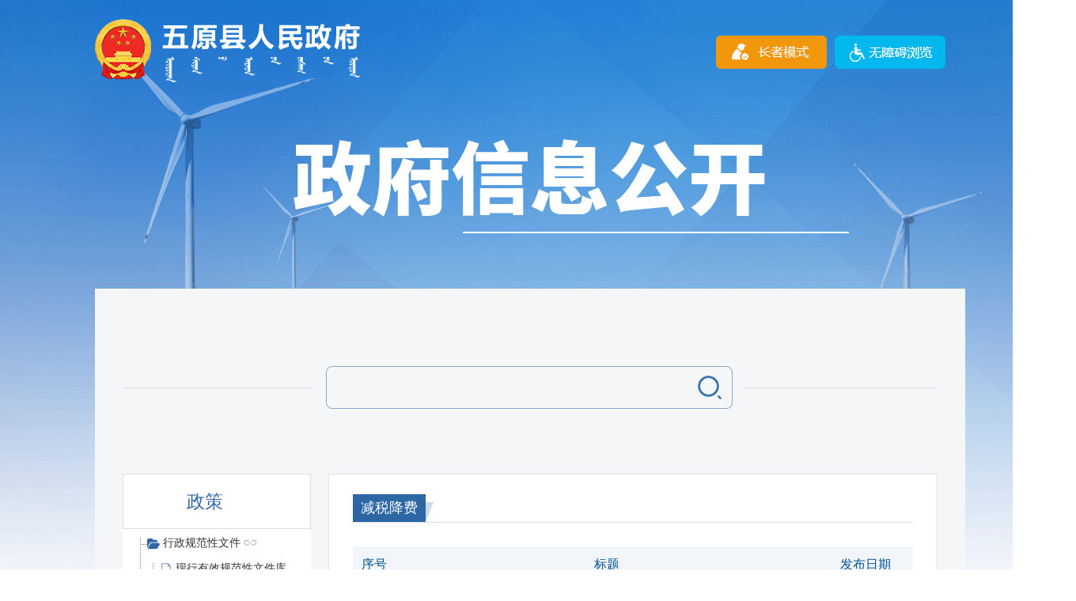

--- FILE ---
content_type: text/html; charset=utf-8
request_url: http://www.wuyuan.gov.cn/zqsk/
body_size: 35664
content:
<!DOCTYPE html>
<html lang="en">

<head>
    <meta charset="UTF-8">
    <meta http-equiv="X-UA-Compatible" content="ie=edge">
    <title>五原县人民政府</title>
    <meta name="SiteName" content="五原县人民政府" />
    <meta name="SiteDomain" content="http://www.wuyuan.gov.cn/" />
    <meta name="SiteIDCode" content="1508210005" />
    <meta name="ColumnName" content="助企纾困" />
    <meta name="ColumnDescription" content="助企纾困" />
    <meta name="ColumnKeywords" content="助企纾困" />
    <meta name="ColumnType" content="助企纾困" />
    <script src="/res/js/jquery-3.6.0.min.js"></script>
    <script src="/res/js/core.js"></script>
    <script src="/res/js/cyzq_browser.js"></script>
    <script src="/res/js/cyzq_style.js"></script>
	<script src="/res/js/nmghl.pagination.js"></script>
    <link href="/res/css/iconfont.css" rel="stylesheet" type="text/css" />
    <link rel="stylesheet" href="/res/css/cyzq_home.css">
    <link rel="stylesheet" href="/res/css/cyzq_channel.css">
    <link rel="stylesheet" href="/res/css/cyzq_switching.css">
    <link rel="stylesheet" href="/res/css/cyzq_page.css">
    <link rel="stylesheet" href="/res/css/cyzq_gov.css">
    <link rel="stylesheet" href="/res/css/cyzq-main.css">
	<script>
		var paginationUtils = {};

		function moreClick(elm) {
			var subjectid = $(elm).attr("data-subid");
			$("#" + subjectid + "_pagenumer").show();
			$(elm).hide();
			var paginationUtil = paginationUtils[subjectid]

			paginationUtil.util.options.currpage = 1;
			paginationUtil.util.options.pagesize = 12;
			paginationUtil.util.prevpagenumber = -1;//强制冲刷以便
			paginationUtil.util.datachange();
			$(".govlist").children("div:not(.heard-" + subjectid + ")").hide();
		}
	</script>
</head>

<body>
    <div id="document" class="documentGov">
        <div class="cs-module  gov-header">
            <img class="govname" usemap="#AutoMap1" src="/res/images/wy_zfxxgkzl.png" alt="">
            <map name="AutoMap1" style="outline: 0"><area shape="rect" coords="0,24,448,112" href="/"></map>
        </div>
        <div class="cs-module gov-main">
﻿<div class="cs-module gov-search" hl_data="hlTion">
  <div class="searchbox2" onkeydown="if(event.keyCode==13){return false;}">
    <input id="key" name="key" class="keytext"> 
    <input id="subkey"  class="searchbtn" type="button">
  </div>
  <script>
    $(function () {
      $('#subkey').click(function () {
        if (!$('#key').val()) {
          alert('请填写关键字');
          return
        }
        window.open('/ssfw/index.html?keyword=' + encodeURI($('#key').val()))
      }), $('#key').bind('keyup', function (event) {
        if (event.keyCode == "13") {
          $('#subkey').click();
        }
      });
    })
  </script>
</div>            <div class="cs-module">
<script src="/res/js/cyzq_jquery.treeview.js"></script>
<link rel="stylesheet" href="/res/css/cyzq_jquery.treeview.css">

<style>
  .zwgk-year-info{
    cursor:pointer;
  }
  .zwgk-year-info.active {
    color: #2d66ad;
  }
</style>
<style>
.type {
    background: url(../images/cyzq_xxgk_folder-closed.png) 0 0 no-repeat;
}
 .type {
    background-color: #eee;
    color: #2d66ad;
}

  .new_zc {
    width: 240px;
    float: left;
  }
  .new_zc h3 {
    width: 238px;
    color: rgb(45, 102, 165);
    font-size: 23px;
    float: left;
    height: 70px;
    line-height: 48px;
    padding:10px 0;
    margin: 0;
    background: #fff;
    border: 1px solid #ddd;
    font-weight: normal;
  }
  .new_zc h3:hover {
    width: 238px;
    background: rgb(45, 102, 165);
    color: rgb(255, 255, 255);
    font-size: 23px;
    border: 1px solid #2c6294;
  }
  .new_zc h3.on {
    width: 238px;
    background-color: rgb(45, 102, 165);
    color: rgb(255, 255, 255);
    font-size: 23px;
    display: block;
    border: 1px solid #2c6294;
  }
  .new_zc h3 em.icon3 {
    width: 40px;
    height: 49px;
    float: left;
    margin-right: 20px;
    margin-top: 0px;
    margin-left: 20px;
  }
  .new_zc h3 div {
    float: left;
    width: 95px;
  }
  .new_zc h3 span.icon5 {
    width: 20px;
    height: 48px;
    float: right;
    margin-right: 20px;
  }
  .new_zc h3 span.icon5 {
    background: url(https://www.wulanchabu.gov.cn/govpub/images/jia.png) no-repeat center;
  }
  .new_zc h3:hover span.icon5,
  .new_zc h3.on span.icon5 {
    background: url(https://www.wulanchabu.gov.cn/govpub/images/jian.png) no-repeat center;
  }
  
  .new_zc h3 a {
    width: 238px;
    color: rgb(45, 102, 165);
    font-size: 23px;
    display: block;
    height: 70px;
    line-height: 48px;
    padding: 10px 0;
    background: #fff;
    border: 1px solid #ddd;
    text-decoration: none;
  }
  .new_zc h3 a:hover {
    width: 238px;
    height: 70px;
    background-color: rgb(45, 102, 165);
    color: rgb(255, 255, 255);
    font-size: 23px;
    border: 1px solid #2c6294;
  }
  .new_zc h3 em.icon1 {
    width: 40px;
    height: 49px;
    float: left;
    margin-right: 20px;
    margin-top: 0px;
    margin-left: 20px;
     background: url(https://www.wulanchabu.gov.cn/govpub/images/zc-icon.png) no-repeat center;
  }
  .new_zc h3:hover em.icon1 {
    background: url(https://www.wulanchabu.gov.cn/govpub/images/zc-iconcur.png) no-repeat center;
  }
  .new_zc h3.on a {
    width: 238px;
    background-color: rgb(45, 102, 165);
    color: rgb(255, 255, 255);
    font-size: 23px;
    border: 1px solid #2c6294;
  }
  .new_zc h3.on em.icon1 {
    background: url(https://www.wulanchabu.gov.cn/govpub/images/zc-iconcur.png) no-repeat center;
  }
  #treezc{
    padding-left: 15px;
    padding-top: 10px;
    overflow-y: auto;
    width: 238px;
    background: #ffffff;
  }

  </style>
<div class="cs-module gov_pub fl" hl_data="hlNav">
  <!-- 政策 -->
  <div class="pub_item new_zc" style="margin-bottom:15px;">
    <h3 nbtype="zc"><em class="icon1"></em>
      <div style="line-height: 49px;">政策</div>
      <span class="icon5" style="CURSOR: pointer"></span>
    </h3>
	<ul id="treezc" class="filetree treeview">
                <li class="item">
            <span class="type folder">
                <a href='' onclick='return false;' target="_blank" title="行政规范性文件" >
                  行政规范性文件 <img src="/res/images/link-icon.png">
                </a>
            </span>
            
              <ul>
                    <li class="item-li" >
                      <span class="file">
                            <a href='/xxyxgfxwjk/'>现行有效规范性文件库</a>
                      </span>
                    </li>
              </ul>
             
          </li>
    </ul>
  </div>
	<!-- 政府信息公开指南 -->
	<div class="pub_item pub_lm">
			<h3 style="margin-top: 0px;"><a href="http://www.wuyuan.gov.cn//zfxxgkzn//"><em class="icon1"></em>政府信息</br>公开指南</a> </h3>
	</div>
	<!-- 政府信息公开制度 -->
	<div class="pub_item pub_lm">
		<h3><a href="http://www.wuyuan.gov.cn//zfxxgkzd//"><em class="icon2"></em>政府信息</br>公开制度</a> </h3>
  </div>
  <!-- 法定主动公开内容 -->
  <div class="pub_item pub_lm2">
    <h3 nrtype="nr"><em class="icon3"></em>
      <div>法定主动</br>公开内容</div>
      <span class="icon5" style="CURSOR: pointer"></span>
    </h3>
    <ul id="tree2" class="filetree treeview">
          <li class="item">
            <span class="type">
                <a href='/gfxwj/' title="行政规范性文件">行政规范性文件</a>
            </span>
	
        </li>
          <li class="item">
            <span class="type">
                <a href='/xzgfxwjml/index.html' title="行政规范性文件目录">行政规范性文件目录</a>
            </span>
	
        </li>
          <li class="item">
            <span class="type">
                <a href='/zcjd/' title="政策解读">政策解读</a>
            </span>
	
        </li>
          <li class="item">
            <span class="type">
                <a href='/fzzf/' title="法治政府">法治政府</a>
            </span>
	
        </li>
          <li class="item">
            <span class="type">
                <a href='/zfwj/index.html' title="政府文件">政府文件</a>
            </span>
	
        </li>
          <li class="item">
            <span class="type">
                <a href='/jgzn/' title="机构职能">机构职能</a>
            </span>
	
        </li>
          <li class="item">
            <span class="type">
                <a href='/ldzc/' title="领导之窗">领导之窗</a>
            </span>
			      <ul style="display: none;">
                  <li class="item-li">
                    <span class="file">
                      <a href='/xwld/'>县委领导</a>
                    </span>
          </li>
                  <li class="item-li">
                    <span class="file">
                      <a href='/rdld/'>人大领导</a>
                    </span>
          </li>
                  <li class="item-li">
                    <span class="file">
                      <a href='/zfld/'>政府领导</a>
                    </span>
          </li>
                  <li class="item-li">
                    <span class="file">
                      <a href='/zxld/'>政协领导</a>
                    </span>
          </li>
    </ul>
	
        </li>
          <li class="item">
            <span class="type">
                <a href='/ghxx/' title="规划信息">规划信息</a>
            </span>
	
        </li>
          <li class="item">
            <span class="type">
                <a href='https://zwfw.nmg.gov.cn/baselist/accrual_list?regionCode=150821000000&amp;amp;amp;flag=%E6%9D%83%E8%B4%A3%E6%B8%85%E5%8D%95&amp;amp;amp;record=istrue' target="_blank" title="权责清单">权责清单 <img src="/res/images/link-icon.png"></a>
            </span>
	
        </li>
          <li class="item">
            <span class="type">
                <a href='/xzxk/' title="行政许可">行政许可</a>
            </span>
	
        </li>
          <li class="item">
            <span class="type">
                <a href='/jdjc/' title="监督检查">监督检查</a>
            </span>
	
        </li>
          <li class="item">
            <span class="type">
                <a href='/tjxx/' title="统计信息">统计信息</a>
            </span>
	
        </li>
          <li class="item">
            <span class="type">
                <a href='/czgk/' title="财政公开">财政公开</a>
            </span>
	
        </li>
          <li class="item">
            <span class="type">
                <a href='/cfqzxx/' title="处罚强制信息">处罚强制信息</a>
            </span>
	
        </li>
          <li class="item">
            <span class="type">
                <a href='https://czt.nmg.gov.cn/yjs/business/page/index?cityCode=150800&areaCode=150821' target="_blank" title="财政预决算">财政预决算 <img src="/res/images/link-icon.png"></a>
            </span>
	
        </li>
          <li class="item">
            <span class="type">
                <a href='/rsxx/' title="人事信息">人事信息</a>
            </span>
	
        </li>
          <li class="item">
            <span class="type">
                <a href='/wyxbjsjccsxqd/' title="“双随机、一公开”">“双随机、一公开”</a>
            </span>
	
        </li>
          <li class="item">
            <span class="type">
                <a href='/wyxxzsyxsfxmmlqd/' title="五原县行政事业性收费项目目录清单">五原县行政事业性收...</a>
            </span>
	
        </li>
          <li class="item">
            <span class="type">
                <a href='https://www.ccgp-neimenggu.gov.cn/category/cgggg' target="_blank" title="政府采购">政府采购 <img src="/res/images/link-icon.png"></a>
            </span>
	
        </li>
          <li class="item">
            <span class="type">
                <a href='http://www.impta.com.cn/' target="_blank" title="公务员招录">公务员招录 <img src="/res/images/link-icon.png"></a>
            </span>
	
        </li>
          <li class="item">
            <span class="type">
                <a href='/jytabl/' title="建议提案办理">建议提案办理</a>
            </span>
	
        </li>
          <li class="item">
            <span class="type">
                <a href='/zdhy/' title="重大会议">重大会议</a>
            </span>
	
        </li>
          <li class="item">
            <span class="type">
                <a href='/zdxm/' title="重点项目">重点项目</a>
            </span>
	
        </li>
          <li class="item">
            <span class="type">
                <a href='/zdjcygk/' title="重大决策预公开">重大决策预公开</a>
            </span>
	
        </li>
          <li class="item">
            <span class="type">
                <a href='/zdlygk/' title="重点领域公开">重点领域公开</a>
            </span>
	
        </li>
          <li class="item">
            <span class="type">
                <a href='/zfgzbg/' title="政府工作报告">政府工作报告</a>
            </span>
	
        </li>
          <li class="item">
            <span class="type">
                <a href='/jczwgkbzhgfh/' title="基层政务公开标准化规范化">基层政务公开标准化...</a>
            </span>
	
        </li>
          <li class="item">
            <span class="type">
                <a href='https://zwfw.nmg.gov.cn/baselist?regionCode=150821000000&record=istrue' target="_blank" title="目录清单">目录清单 <img src="/res/images/link-icon.png"></a>
            </span>
	
        </li>
          <li class="item">
            <span class="type">
                <a href='/zdgksxml/index.html' title="主动公开事项目录">主动公开事项目录</a>
            </span>
	
        </li>
    </ul>
  </div>
  <!-- 政府信息公开年报 -->
  <div class="pub_item pub_lm4">
    <h3 nbtype="nb"><em class="icon3"></em>
      <div>政府信息</br>公开年报</div>
      <span class="icon5" style="CURSOR: pointer"></span>
    </h3>

    <ul id="tree3" class="filetree treeview">
							<li  class="item zwgk-year-info active data-info-first-nb type-nb" data-url="http://www.wuyuan.gov.cn//zfxxgknb//"  data-id="2024" data-info="2024">
							  <span class="file">
							    2024年
							  </span>
							</li>
							<li  class="item zwgk-year-info type-nb" data-url="http://www.wuyuan.gov.cn//zfxxgknb//" data-id="2023">
							  <span class="file" >
							    2023年
							  </span>
							</li>
							<li  class="item zwgk-year-info type-nb" data-url="http://www.wuyuan.gov.cn//zfxxgknb//" data-id="2022">
							  <span class="file" >
							    2022年
							  </span>
							</li>
							<li  class="item zwgk-year-info type-nb" data-url="http://www.wuyuan.gov.cn//zfxxgknb//" data-id="2021">
							  <span class="file" >
							    2021年
							  </span>
							</li>
							<li  class="item zwgk-year-info type-nb" data-url="http://www.wuyuan.gov.cn//zfxxgknb//" data-id="2020">
							  <span class="file" >
							    2020年
							  </span>
							</li>
    </ul>
  </div>
  <!-- 政府公报 -->
  <div class="pub_item pub_lm6" style="margin-top: 15px;">
      <h3><a href="http://www.wuyuan.gov.cn//zfgb//"><em class="icon1"></em>政府公报</a> </h3>
  </div>

  <!-- 依申请公开 -->
  <div class="pub_item pub_lm3" style="margin-top: 15px;">
      <h3><a href="http://www.wuyuan.gov.cn//ysqgk//"><em class="icon1"></em>依申请公开</a> </h3>
  </div>
  <!-- 政府网站工作报表 -->
  <!-- <div class="pub_item pub_lm5">
    <h3><em class="icon3"></em>
      <div>政府网站</br>工作报表</div>
      <span class="icon5" style="CURSOR: pointer"></span>
    </h3>
    <ul id="tree4" class="filetree treeview">
    </ul>
  </div> -->
  <div class="pub_item pub_lm5">
      <h3 bbtype="bb"><a href="http://www.wuyuan.gov.cn//zfwzgzbb//"><em class="icon3"></em>政府网站</br>工作报表</a></h3>
  </div>
 
</div>

<!-- 初始化 树结构 -->
<script>
  $(function () {
    // 法定主动公开内容
    $("#tree2").treeview({
      collapsed: true,
      animated: "medium",
      control: "#sidetreecontrol",
      persist: "location"
    });
    $("#tree2 li").each(function (index) {
      if ($(this).find('li').length > 0) {
        $(this).children('.type').addClass('folder')
      } else {
        $(this).children('div').removeClass('hitarea')
        $(this).children('.type').addClass('file')
      }
    })

    // 政府信息公开年报
    $("#tree3").treeview({
      collapsed: true,
      animated: "medium",
      control: "#sidetreecontrol",
      persist: "location"
    });
  
    // 政府信息年度报表
    $("#tree4").treeview({
      collapsed: true,
      animated: "medium",
      control: "#sidetreecontrol",
      persist: "location"
    });
  })
    	/*政策*/
/*	$("#treezc").treeview({
      collapsed: true,
      animated: "medium",
      control: "#sidetreecontrol",
      persist: "location"
    });
    $("#treezc li").each(function (index) {
      if ($(this).find('li').length > 0) {
        $(this).children('.type').addClass('folder')
      } else {
        $(this).children('div').removeClass('hitarea')
        $(this).children('.type').addClass('file')
      }
  })*/
</script>

<!-- 点击选择样式 -->
<script type="text/javascript">
  $(function () {
    let dqlm_name = location.href;
    // 选中一级外部样式
/*    $('.gov_pub h3 a').each(function () {
      let lm_name = $(this).attr('href');
      if (lm_name == dqlm_name) {
        $(this).parent().addClass('on').siblings().removeClass('on');
        $('#tree2').slideUp()
        $('#tree3').slideUp()
        $('#tree4').slideUp()
        $('#treezc').slideUp()
      }
    });*/

    let topNum = Number(window.localStorage.getItem("stoNum"));
    // console.log(topNum);
    if (topNum && topNum > 0) {
      window.scrollTo({
        top: topNum,
      })
    }

    // 判断是否选中主动公开内容
    if (dqlm_name.indexOf('fdzdnrgk') > 0) {
      $('.pub_lm2 h3').addClass('on')
      $('#tree2').slideDown()
    } else if (dqlm_name.indexOf('zfxxgknb') > 0) {
      $('.pub_lm4 h3').addClass('on')
      $('#tree3').slideDown()
    }else if (dqlm_name.indexOf('zc') > 0) {
      $('.pub_lm6 h3').addClass('on')
      $('#treezc').slideDown()
    } else if (dqlm_name.indexOf('zfxxgkzd') > 0) {
      $('.pub_lm:nth-child(3) h3').addClass('on')
    }

    // 选中二级外部样式
    $('#tree2 li a').each(function () {
      let lm = $(this).attr('href');
      let lm_name = lm.substring(0,lm.lastIndexOf("/")+1);
      if (dqlm_name.indexOf(lm_name) > 0) {
        $(this).parent().parent().parent().css("display","block");
        $(this).parent().addClass('active').siblings().removeClass('active');
        $(this).addClass('selected').parent().siblings().children().removeClass('selected');
      }
    });

    $('#tree3 li a').each(function () {
      let lm_name = $(this).attr('href');
      if (dqlm_name.indexOf(lm_name) > 0) {
        $(this).parent().addClass('active').siblings().removeClass('active');
      }
    });

    $('#tree4 li a').each(function () { 
      let lm_name = $(this).attr('href');
      if (dqlm_name.indexOf(lm_name) > 0) {
        $(this).parent().addClass('active').siblings().removeClass('active');
      }
    });
    $('#treezc li a').each(function () {
      let lm = $(this).attr('href');
      let lm_name = lm.substring(0, lm.lastIndexOf("/")+1);
      if (dqlm_name.indexOf(lm_name) > 0) {
        $(this).parent().parent().parent().css("display", "block");
        $(this).parent().addClass('active').siblings().removeClass('active');
        $(this).addClass('selected').parent().siblings().children().removeClass('selected');
      }
  })
  // 点击以及菜单触发
  $(".pub_item h3").click(function (even) {
    $(".pub_item h3").each(function () {
      $(this).removeClass('on')
    })
    $(this).addClass('on')
    if ($(this).attr('nrtype') == 'nr') {
		var isshow = $('#tree2').hasClass("isshow");
		if(isshow){
			$('#tree2').hide(500)
			$('#tree2').removeClass("isshow")
		}else{
			$('#tree2').show(500)
			$('#tree2').addClass("isshow")
		}
    } else {
      $('#tree2').hide()
	  $('#tree2').removeClass("isshow")
    }

    if ($(this).attr('nbtype') == 'nb') {
		var isshow = $('#tree3').hasClass("isshow");
		if(isshow){
			$('#tree3').hide(500)
			$('#tree3').removeClass("isshow")
		}else{
			$('#tree3').show(500)
			$('#tree3').addClass("isshow")
		}
    } else {
      $('#tree3').hide()
	  $('#tree3').removeClass("isshow")
    }

    if ($(this).attr('bbtype') == 'bb') {
      var isshow = $('#tree4').hasClass("isshow");
      if(isshow){
      	$('#tree4').hide(500)
      	$('#tree4').removeClass("isshow")
      }else{
      	$('#tree4').show(500)
      	$('#tree4').addClass("isshow")
      }
    } else {
      $('#tree4').hide()
	   $('#tree4').removeClass("isshow")
    }
    if ($(this).attr('nbtype') == 'zc') {
      var isshow = $('#treezc').hasClass("isshow");
      if (isshow) {
        $('#treezc').hide(500)
        $('#treezc').removeClass("isshow")
      } else {
        $('#treezc').show(500)
        $('#treezc').addClass("isshow")
      }
    } else {
      $('#treezc').hide()
      $('#treezc').removeClass("isshow")
    }
  })

  // 点击a标签触发
  $(".pub_item li a").click(function(){
    window.localStorage.setItem("stoNum",document.documentElement.scrollTop)
  })

  $(function(){
		$(".zwgk-year-info").click(function(){
			$(this).addClass('active').siblings().removeClass('active');
				
			var isZwgkNb = $(".infotype-nb")[0];
			var isZwgkBb = $(".infotype-bb")[0];
			var cname = $(this).attr("class");
			var curl = $(this).attr("data-url");
			if(undefined===isZwgkNb && undefined===isZwgkBb){//其他公开模板
				if(cname.indexOf("type-nb")>-1){
					window.location.href = curl;
				}
				if(cname.indexOf("type-bb")>-1){
					window.location.href = curl;
				}
			}else{
				if(undefined===isZwgkNb){//报表模板 打开年报
					if(undefined===isZwgkBb){}else{
						if(cname.indexOf("type-nb")>-1){
							window.location.href = curl;
						}
					}
				}
				if(undefined===isZwgkBb){//年报模板 打开报表
					if(undefined===isZwgkNb){}else{
						if(cname.indexOf("type-bb")>-1){
							window.location.href = curl;
						}
					}
				}
			}
			var year = $(this).data("id");
			showYearInfo(year,cname);
		});
		//默认加载最新年--页面加载事件
			
		var nbcalss = $(".infotype-nb")[0];
		var bbcalss = $(".infotype-bb")[0];
		
		if(undefined===nbcalss){}else{
			var firstYear = $(".data-info-first-nb").data("info");
			showYearInfo(firstYear,"type-nb");
		}
		if(undefined===bbcalss){}else{
			var firstYear2 = $(".data-info-first-bb").data("info");
			showYearInfo(firstYear2,"type-bb");
		}
	});
		
	/*function showYearInfo(year,cname){
		var arr = ['0','1','2']
		//alert(".year-all.year_"+year+".infotype-nb==========="+cname);
		$(".year-all").hide();
		//year-all year_2022 infotype-nb
		if(cname.indexOf("type-nb")>-1){
			$.each(arr,function(index,item){
				if($(".year-all.year_"+year+".infotype-nb.liindex"+item).length >0){
					$('#ulindex'+item).show();
					$('#boxindex'+item).show();
				}else{
					$('#ulindex'+item).hide();
					$('#boxindex'+item).hide();
				}
			})
			$(".year-all.year_"+year+".infotype-nb").show();
		}
		if(cname.indexOf("type-bb")>-1){
		$.each(arr,function(index,item){
				if($(".year-all.year_"+year+".infotype-bb.liindex"+item).length >0){
					$('#ulindex'+item).show();
					$('#boxindex'+item).show();
				}else{
					$('#ulindex'+item).hide();
					$('#boxindex'+item).hide();
				}
			})
			$(".year-all.year_"+year+".infotype-bb").show();
		}
	}*/
	
	function showYearInfo(year,cname){
		//alert(".year-all.year_"+year+".infotype-nb==========="+cname);
		$(".year-all").hide();
		//year-all year_2022 infotype-nb
		if(cname.indexOf("type-nb")>-1){
			$(".year-all.year_"+year+".infotype-nb").show();
		}
		if(cname.indexOf("type-bb")>-1){
			$(".year-all.year_"+year+".infotype-bb").show();
		}
	}
})
</script>                <div class="cs-module fr govlist">
                            <!-- 栏目标题 -->
                            <div class="cs-module gov_pub_tit">
                                <a href='/jsjf//'>减税降费</a><b></b>
                            </div>
                            <div class="info-box">
                                <table id="table1">
                                    <thead>
                                        <tr>
                                            <th class="th1">序号</th>
                                            <th class="th2">标题</th>
                                            <th class="th4">发布日期</th>
                                        </tr>
                                        <tr>
                                            <td></td>
                                            <td></td>
                                            <td></td>
                                        </tr>
                                    </thead>
                                    <tbody id="more-ed5de163bdc64e33a26126f5ca731852">
                                                <tr>
                                                    <td>1</td>
                                                    <td>
														<a href='/jsjf/37535.html'
															target="_blank" title="税收管理领域基层政务公开标准目录">
税收管理领域基层政务公开标准目录                                                        </a>
													</td>
                                                    <td>2022-10-10</td>
                                                </tr>
                                                <tr>
                                                    <td>2</td>
                                                    <td>
														<a href='/jsjf/52430.html'
															target="_blank" title="五原县天吉泰镇税务所：“民族团结+枫桥经验”，打造基层税费治理新样板">
五原县天吉泰镇税务所：“民族团结+枫桥经验”，打造基层税费...                                                        </a>
													</td>
                                                    <td>2026-01-26</td>
                                                </tr>
                                                <tr>
                                                    <td>3</td>
                                                    <td>
														<a href='/jsjf/52296.html'
															target="_blank" title="经济日报：推动构建高效国际税收环境">
经济日报：推动构建高效国际税收环境                                                        </a>
													</td>
                                                    <td>2026-01-12</td>
                                                </tr>
                                                <tr>
                                                    <td>4</td>
                                                    <td>
														<a href='/jsjf/52167.html'
															target="_blank" title="司法部财政部税务总局负责人就《中华人民共和国增值税法实施条例》答记者问">
司法部财政部税务总局负责人就《中华人民共和国增值税法实施条...                                                        </a>
													</td>
                                                    <td>2025-12-31</td>
                                                </tr>
                                                <tr>
                                                    <td>5</td>
                                                    <td>
														<a href='/jsjf/52070.html'
															target="_blank" title="社保知识小课堂｜一图了解：职工基本医疗保险费基础知识">
社保知识小课堂｜一图了解：职工基本医疗保险费基础知识                                                        </a>
													</td>
                                                    <td>2025-12-12</td>
                                                </tr>
                                    </tbody>
                                </table>
                                <div class="qgl_system_more">
									<a href='/jsjf//'>更多</a>
                                </div>
                            </div>
                            <!-- 栏目标题 -->
                            <div class="cs-module gov_pub_tit">
                                <a href='/hqzc//'>惠企政策</a><b></b>
                            </div>
                            <div class="info-box">
                                <table id="table1">
                                    <thead>
                                        <tr>
                                            <th class="th1">序号</th>
                                            <th class="th2">标题</th>
                                            <th class="th4">发布日期</th>
                                        </tr>
                                        <tr>
                                            <td></td>
                                            <td></td>
                                            <td></td>
                                        </tr>
                                    </thead>
                                    <tbody id="more-3dc982be17da4fafadb77dce2d3c236e">
                                                <tr>
                                                    <td>1</td>
                                                    <td>
														<a href='/hqzc/52438.html'
															target="_blank" title="五原县天吉泰镇税务所：“民族团结+枫桥经验”，打造基层税费治理新样板">
五原县天吉泰镇税务所：“民族团结+枫桥经验”，打造基层税费...                                                        </a>
													</td>
                                                    <td>2026-01-26</td>
                                                </tr>
                                                <tr>
                                                    <td>2</td>
                                                    <td>
														<a href='/hqzc/52338.html'
															target="_blank" title="经济日报：推动构建高效国际税收环境">
经济日报：推动构建高效国际税收环境                                                        </a>
													</td>
                                                    <td>2026-01-12</td>
                                                </tr>
                                                <tr>
                                                    <td>3</td>
                                                    <td>
														<a href='/hqzc/52166.html'
															target="_blank" title="经济日报：依法纳税是企业生存的基本标准">
经济日报：依法纳税是企业生存的基本标准                                                        </a>
													</td>
                                                    <td>2025-12-31</td>
                                                </tr>
                                                <tr>
                                                    <td>4</td>
                                                    <td>
														<a href='/hqzc/52075.html'
															target="_blank" title="社保知识小课堂｜一图了解：职工基本医疗保险费基础知识">
社保知识小课堂｜一图了解：职工基本医疗保险费基础知识                                                        </a>
													</td>
                                                    <td>2025-12-12</td>
                                                </tr>
                                                <tr>
                                                    <td>5</td>
                                                    <td>
														<a href='/hqzc/51942.html'
															target="_blank" title="增值税不征税、免税、零税率到底有啥不一样？">
增值税不征税、免税、零税率到底有啥不一样？                                                        </a>
													</td>
                                                    <td>2025-11-27</td>
                                                </tr>
                                    </tbody>
                                </table>
                                <div class="qgl_system_more">
									<a href='/hqzc//'>更多</a>
                                </div>
                            </div>
                </div>
            </div>
        </div>
        <!-- footer start-->
        <div id="cyzq-footer"></div>
        <script>
            $("#cyzq-footer").load("/wzwb/index.html");
        </script>
        <!-- footer end-->
        <style>
            .layui-layer-content {
                height: 115px !important;
            }

            .layui-layer-btn a {
                box-sizing: content-box;
            }

            .cs-h-txt,
            .cs-h-txt * {
                box-sizing: content-box;
            }
			.qgl_system_more a:hover{
			  background-color: #2d66a5;
			  color: white;
			}
        </style>
    </div>
    <script src="/res/js/cyzq_jquery.nicescroll.min.js" type="text/javascript"></script>
    <script>
        $(document).ready(function () {
            $('#boxscroll').niceScroll({
                cursorcolor: "#2c66a5", //滚动条的颜色   
                cursoropacitymax: 1, //滚动条的透明度，从0-1   
                touchbehavior: false, //使光标拖动滚动像在台式电脑触摸设备   
                cursorwidth: "10px", //滚动条的宽度   
                cursorborder: "0", // 游标边框css定义    
                cursorborderradius: "5px", //以像素为光标边界半径  圆角   
                autohidemode: true, //是否隐藏滚动条  true的时候默认不显示滚动条，当鼠标经过的时候显示滚动条   
                zindex: "auto", //给滚动条设置z-index值    
                railpadding: {
                    top: 0,
                    right: 0,
                    left: 0,
                    bottom: 0
                }
            });
        });
    </script>
</body>

</html>

--- FILE ---
content_type: text/html; charset=utf-8
request_url: http://www.wuyuan.gov.cn/wzwb/index.html
body_size: 7479
content:
<link rel="stylesheet" href="https://www.wulanchabu.gov.cn/access/css/barrierfree.css">
<script id="barrierfree" src="https://www.wulanchabu.gov.cn/access/load.js" type="text/javascript"></script>
<div class="cyzq-footer" hl_data="hlServ">
                <div class="f-top">
                    <div class="cs-link">
                        <div class="link_sub">
                            <a href="http://www.gov.cn/" class="link-zggov" style="width:15%;" target="_blank">中国政府网</a>

                            <a href="https://www.nmg.gov.cn/" target="_blank" class="link-zggov">内蒙古自治区人民政府</a>
                            <a href="https://www.bynr.gov.cn/" target="_blank" class="link-zggov">巴彦淖尔市人民政府</a>

                            <div class="da_module">
                                <span class="cs-item3">盟市政府官方网站<i class="iconfont "></i></span>

                                <ul class="cs-linkul6">                                  
																			  <li>
											<a target="_blank"
											  href="http://www.huhhot.gov.cn/">
呼和浩特市											</a>
										  </li>
										  <li>
											<a target="_blank"
											  href="https://www.baotou.gov.cn/">
包头市											</a>
										  </li>
										  <li>
											<a target="_blank"
											  href="http://www.xam.gov.cn/">
兴安盟											</a>
										  </li>
										  <li>
											<a target="_blank"
											  href="http://www.hlbe.gov.cn/">
呼伦贝尔市											</a>
										  </li>
										  <li>
											<a target="_blank"
											  href="http://www.chifeng.gov.cn/">
赤峰市											</a>
										  </li>
										  <li>
											<a target="_blank"
											  href="https://www.tongliao.gov.cn/">
通辽市											</a>
										  </li>
										  <li>
											<a target="_blank"
											  href="http://www.ordos.gov.cn/">
鄂尔多斯市											</a>
										  </li>
										  <li>
											<a target="_blank"
											  href="https://www.wulanchabu.gov.cn/">
乌兰察布市											</a>
										  </li>
										  <li>
											<a target="_blank"
											  href="https://www.xlgl.gov.cn/">
锡林郭勒盟											</a>
										  </li>
										  <li>
											<a target="_blank"
											  href="http://www.wuhai.gov.cn/">
乌海市											</a>
										  </li>
										  <li>
											<a target="_blank"
											  href="https://www.bynr.gov.cn/">
巴彦淖尔市											</a>
										  </li>
										  <li>
											<a target="_blank"
											  href="http://www.elht.gov.cn/">
二连浩特市											</a>
										  </li>
										  <li>
											<a target="_blank"
											  href="http://www.manzhouli.gov.cn/">
满洲里市											</a>
										  </li>
										  <li>
											<a target="_blank"
											  href="http://www.als.gov.cn/">
阿拉善盟											</a>
										  </li>
                                </ul>
                            </div>

                            <div class="da_module">
                                <span class="cs-item3">旗县区政府官方网站<i class="iconfont "></i></span>

                                <ul class="cs-linkul6">
										  <li>
											<a target="_blank"
											  href="http://www.wuyuan.gov.cn/">
五原县											</a>
										  </li>
										  <li>
											<a target="_blank"
											  href="http://www.linhe.gov.cn/">
临河区											</a>
										  </li>
										  <li>
											<a target="_blank"
											  href="http://www.hjhq.gov.cn/">
杭锦后旗											</a>
										  </li>
										  <li>
											<a target="_blank"
											  href="http://www.nmgdk.gov.cn/">
磴口县											</a>
										  </li>
										  <li>
											<a target="_blank"
											  href="http://www.wlthq.gov.cn/">
乌拉特后旗											</a>
										  </li>
										  <li>
											<a target="_blank"
											  href="http://www.wltzq.gov.cn/">
乌拉特中旗											</a>
										  </li>
										  <li>
											<a target="_blank"
											  href="http://www.wltqq.gov.cn/">
乌拉特前旗											</a>
										  </li>
										  <li>
											<a target="_blank"
											  href="http://www.bynrkfq.gov.cn/">
经济开发区											</a>
										  </li>
                                </ul>
                            </div>

                        </div>
                    </div>
                </div>
                <div class="cs-h-txt">
                    <div class="fl h-txt1">
                        <a href="http://bszs.conac.cn/sitename?method=show&id=0B79920B43A47F3AE053022819AC1B6A" target="_blank" class="cs-dzjg2">
                            <img src="/res/images/dzjg.png" border="0">
                        </a>
                        <span id="_span_jiucuo"></span>
                        <script id="_jiucuo_" sitecode="1508210005" src="https://pucha.kaipuyun.cn/exposure/jiucuo.js"></script>
                        <a  class="slh"> <img src="/res/images/slh.png" alt=""></a>


                    </div>
                    <div class="fl h-txt2">
                        <p>
                            <a href="http://www.wuyuan.gov.cn//wzdt//"
                               target="_blank">网站地图</a>

                            <span class="cs-vbar"></span>
                        <a href="http://www.wuyuan.gov.cn//wzsm//"
                           target="_blank">网站声明</a>
                            <span class="cs-vbar"></span>
                    <a href="http://www.wuyuan.gov.cn//lxwm1//"
                       target="_blank">联系我们</a>
                    </p>
                        <p>主办单位：五原县人民政府办公室 </p>
                        <p>承办单位：五原县政务服务与数据管理局 </p>


                    </div>
                    <div class="fl  h-txt2">
                        <p>

                            <a target="_blank" href="https://www.beian.gov.cn/portal/registerSystemInfo?recordcode=15082102000038">
                                <img src="/res/images/mga.png" border="0">蒙公网安备 15082102000038号</a>
                        </p>
    <p> <a href="https://beian.miit.gov.cn">蒙ICP备 12002682 号</a></p>
                        <p>政府网站标识码：1508210005</p>


                    </div>
                    <div class="fr h-txt2">
                        <p>联系电话：0478-5229281</p>
                        <p>地址：五原县政务服务大楼三楼</p>
                        <p><span class="ipv6">本网站支持IPv6</span></p>
                    </div>

                </div>

            </div>
            <script>


                (function ($) {
                    $(".da_module ").mouseenter(function () {
                        $(this).addClass("active");
                    }).mouseleave(function () {
                        $(this).removeClass("active");
                    });

                })(jQuery)

            </script>
            <link rel="stylesheet" href="/res/css/layer.css">
            <script src="/res/js/layer.js"></script>

--- FILE ---
content_type: text/css
request_url: http://www.wuyuan.gov.cn/res/css/iconfont.css
body_size: 2291
content:
@font-face {
  font-family: "iconfont"; /* Project id 4083763 */
  src: url('iconfont.woff2?t=1685411559797') format('woff2'),
       url('iconfont.woff?t=1685411559797') format('woff'),
       url('iconfont.ttf?t=1685411559797') format('truetype');
}

.iconfont {
  font-family: "iconfont" !important;
  font-size: 16px;
  font-style: normal;
  -webkit-font-smoothing: antialiased;
  -moz-osx-font-smoothing: grayscale;
}

.icon-hangzhengjiaofei:before {
  content: "\e628";
}

.icon-minzuzongjiao:before {
  content: "\e629";
}

.icon-zizhirenzheng:before {
  content: "\e62a";
}

.icon-zhaobiaopaimai:before {
  content: "\e62b";
}

.icon-touzixiangmu:before {
  content: "\e62c";
}

.icon-huanbaolvhua:before {
  content: "\e62d";
}

.icon-nonglinmuyu:before {
  content: "\e62e";
}

.icon-shangwumaoyi:before {
  content: "\e62f";
}

.icon-renliziyuan:before {
  content: "\e630";
}

.icon-shuishoucaiwu:before {
  content: "\e631";
}

.icon-guotuguihua:before {
  content: "\e632";
}

.icon-nianjiannianshen:before {
  content: "\e633";
}

.icon-jiaotongyunshu:before {
  content: "\e634";
}

.icon-shewaifuwu:before {
  content: "\e635";
}

.icon-rongzixindai:before {
  content: "\e636";
}

.icon-shengyushouyang:before {
  content: "\e61c";
}

.icon-hangzhengshenpi:before {
  content: "\e61d";
}

.icon-youdaifuxu:before {
  content: "\e61e";
}

.icon-hunyindengji:before {
  content: "\e61f";
}

.icon-jiaotongchuhang:before {
  content: "\e620";
}

.icon-guihuajianshe:before {
  content: "\e621";
}

.icon-zhengjianbanli:before {
  content: "\e622";
}

.icon-zhiyezige:before {
  content: "\e623";
}

.icon-zhunyingzhunban:before {
  content: "\e624";
}

.icon-shelibiangeng:before {
  content: "\e625";
}

.icon-ruwufuyi:before {
  content: "\e626";
}

.icon-diyazhiya:before {
  content: "\e627";
}

.icon-shehuibaoxian:before {
  content: "\e616";
}

.icon-zhufangbaozhang:before {
  content: "\e617";
}

.icon-hujibanli:before {
  content: "\e618";
}

.icon-jiaoyukeyan:before {
  content: "\e619";
}

.icon-qita:before {
  content: "\e61a";
}

.icon-jiuyechuangye:before {
  content: "\e61b";
}

.icon-ico_yiyuanguanjia_tiaochawenjuan:before {
  content: "\e93f";
}

.icon-24gl-mailboxFull:before {
  content: "\e948";
}

.icon-wangqifangtan:before {
  content: "\e665";
}



--- FILE ---
content_type: text/css
request_url: http://www.wuyuan.gov.cn/res/css/cyzq_home.css
body_size: 37828
content:
* {
	margin: 0;
	padding: 0;
	list-style: none;
	text-decoration: none;
	font-family: "microsoft yahei";
}

body {
	padding: 0px;
	margin: 0px;
	zoom: 100%;
	font-size: 16px;
	line-height: 1;
	/* 	background: url('../images/cyzq_bg.png') no-repeat top #ffffff; */
	font-family: "微软雅黑";
	background-position: center center;
	background-size: cover;
	background-attachment: fixed;
	overflow-y: scroll;
}

.fontSize18 * {
	font-size: 20px !important;
}

.fontSize16 * {
	font-size: 18px !important;
}

.fontSize14 * {
	font-size: 16px !important;
}

#document {
	width: 100%;
	min-width: 1340px;
	height: auto;
}

#login_wrapper {
	width: 100%;
	height: 100%;
	position: fixed;
	left: 0px;
	top: 0px;
	overflow: hidden;
}

#login_wrapper div {
	position: absolute;
	width: 100%;
	height: 100%;
	top: 0;
	left: 0;
	opacity: 0;
}

#login_wrapper div:nth-of-type(1) {
	opacity: 1;
}

/*定义一个名字为lefteaseinAnimate动画，实现从页面的左边淡入页面效果*/
@keyframes lefteaseinAnimate {
	0% {
		transform: translateX(-2000px);
		opacity: 0;
	}

	/*在0%时设置文字在想X轴-2000px位移处（左边），透明度为0，也就是看不见文字*/
	100% {
		transform: translateX(0px);
		opacity: 1;
	}

	/*在100%时设置文字在想X轴0px位移处，也就是原始布局的位置，透明度为1，也就是文字可以看见了*/
}

@-webkit-keyframes lefteaseinAnimate {
	0% {
		-webkit-transform: translateX(-2000px);
		opacity: 0;
	}

	100% {
		-webkit-transform: translateX(0px);
		opacity: 1;
	}
}

@-o-keyframes lefteaseinAnimate {
	0% {
		-webkit-transform: translateX(-2000px);
		opacity: 0;
	}

	100% {
		-webkit-transform: translateX(0px);
		opacity: 1;
	}
}

@-ms-keyframes lefteaseinAnimate {
	0% {
		-webkit-transform: translateX(-2000px);
		opacity: 0;
	}

	100% {
		-webkit-transform: translateX(0px);
		opacity: 1;
	}
}

@-moz-keyframes lefteaseinAnimate {
	0% {
		-webkit-transform: translateX(-2000px);
		opacity: 0;
	}

	100% {
		-webkit-transform: translateX(0px);
		opacity: 1;
	}
}

@keyframes adsdsa {
	0% {
		transform: translate(0%, 0%) scale(0)
	}

	/*在0%时设置文字在想X轴-2000px位移处（左边），透明度为0，也就是看不见文字*/
	100% {
		transform: translate(0%, 0%) scale(1)
	}
}

.company_name {
	animation: adsdsa 3s ease 1;

	animation-fill-mode: forwards;
}

/* .company_name{
    animation: lefteaseinAnimate 3s ease 1;   
    -webkit-animation: lefteaseinAnimate 3s ease 1;
    -ms-animation: lefteaseinAnimate 3s ease 1;
    -o-animation: lefteaseinAnimate 3s ease 1;
    -moz-animation: lefteaseinAnimate 3s ease 1;
    

    animation-fill-mode:forwards;
    -webkit-animation-fill-mode: forwards;  
      -o-animation-fill-mode: forwards; 
      -ms-animation-fill-mode: forwards;   
      -moz-animation-fill-mode: forwards; 
} */

@keyframes righteaseinAnimate {
	0% {
		transform: translateX(2000px);
		opacity: 0;
	}

	100% {
		transform: translateX(0px);
		opacity: 1;
	}
}

@-webkit-keyframes righteaseinAnimate {
	0% {
		-webkit-transform: translateX(2000px);
		opacity: 0;
	}

	100% {
		-webkit-transform: translateX(0px);
		opacity: 1;
	}
}

@-o-keyframes righteaseinAnimate {
	0% {
		-webkit-transform: translateX(2000px);
		opacity: 0;
	}

	100% {
		-webkit-transform: translateX(0px);
		opacity: 1;
	}
}

@-ms-keyframes righteaseinAnimate {
	0% {
		-webkit-transform: translateX(2000px);
		opacity: 0;
	}

	100% {
		-webkit-transform: translateX(0px);
		opacity: 1;
	}
}

@-moz-keyframes righteaseinAnimate {
	0% {
		-webkit-transform: translateX(2000px);
		opacity: 0;
	}

	100% {
		-webkit-transform: translateX(0px);
		opacity: 1;
	}
}

/* .company_introduce{
    animation: righteaseinAnimate 3s ease 1;    
    -webkit-animation: righteaseinAnimate 3s ease 1;
    -moz-animation: righteaseinAnimate 3s ease 1;
    -ms-animation: righteaseinAnimate 3s ease 1;
    -o-animation: righteaseinAnimate 3s ease 1;
    

    animation-fill-mode:forwards;
    -webkit-animation-fill-mode: forwards;  
      -o-animation-fill-mode: forwards; 
      -ms-animation-fill-mode: forwards;   
      -moz-animation-fill-mode: forwards; 
} */
#sitebox {
	width: 100%;
	min-width: 1340px;
	height: auto;
	background: none;
	position: absolute;
	top: 0;
	margin: 0px auto 0px;
}

.welcome {
	width: 100%;
	min-width: 1340px;
	height: 60px;
	background: url('../images/cyzq_back10.png');
	background-repeat: repeat;
}

.welcome_box {
	width: 1340px;
	height: 60px;
	margin: 0px auto 0px;
}

.welcome_txt {
	width: 400px;
	height: 60px;
	line-height: 60px;
	font-size: 16px;
	color: #186782;
	float: left;
}

.home_box {
	width: 500px;
	height: 60px;
	line-height: 60px;
	font-size: 16px;
	color: #186782;
	float: right;
}

.floatl {
	float: left;
}

.home_line {
	float: left;
	height: 12px;
	width: 1px;
	background-color: #186782;
	margin-top: 24px;
}

.home_me {
	width: 117px;
}

.home_numerous {
	width: 53px;
	height: 60px;
	text-align: center;
}

.home_meng {
	width: 53px;
}

.home_meng img {
	width: 10px;
	height: 21px;
	display: block;
	margin: 19px auto 0px;
}

.home_wza {
	width: 152px;
	text-align: center;
}

.home_old {
	width: 121px;
	height: 40px;
	background-color: #10a1d4;
	color: #ffffff;
	line-height: 40px;
	text-align: center;
	border-radius: 50px;
	margin-top: 10px;
}

.home_old a {
	color: #ffffff;
}

.center_box {
	width: 1340px;
	height: auto;
	background: none;
	margin: 0px auto 0px;
	overflow: hidden;
}

.logo_jiuyuan {
	width: 100%;
	height: 135px;
}

.logo_jiuyuan img {
	width: 171px;
	height: 135px;
}

.logo_box {
	width: 532px;
	height: 146px;
	margin: 15px auto 0px;
	position: relative;
}

.logo_box_show {
	transform: translate(0%, 0%) scale(1) !important;
}

.logo_box img {
	position: absolute;
	left: 0;
	top: 0;
	transform: translate(0%, 0%) scale(0);
	transition: all 1.5s;
	z-index: 1;
	width: 100%;
	height: 100%;

}

.search_box {
	margin: 170px auto 0px;
	width: 532px;
	height: 70px;
	border-radius: 70px;
	background: url('../images/cyzq_back50.png');
	background-repeat: repeat;
	overflow: hidden;
}

.search_box_s {
	width: 97%;
	height: 78%;
	background: #ffffff;
	border-radius: 56px;
	margin: 7px auto 0px;
}

.search_input {
	float: left;
	height: 100%;
	margin: 0px 0px 0px 25px;
	font-size: 18px;
	color: #999999;
	width: 60%;
	background: none;
	border: none;
	outline: none;
}

.search_searchbtn {
	float: right;
	width: 125px;
	font-size: 20px;
	height: 100%;
	border: none;
	outline: none;
	border-radius: 56px;
	color: #ffffff;
	background: #0d9fd0;
	text-align: center;
	cursor: pointer;
}

.iconthis {
	font-size: 22px;
}

.nav {
	width: 1340px;
	height: 155px;
	position: relative;
	z-index: 2;
	margin-top: 112px;
}

.nav ul {
	margin: 0;
	padding: 0;
	list-style: none;
}

.nav ul a {
	text-decoration: none;
	border: none;
}

.nav ul a li {
	width: 120px;
	height: 155px;
	float: left;
	margin-left: 63px;
}

.nav_back {
	width: 120px;
	height: 120px;
	display: block;
}

.nav_name {
	width: 120px;
	height: 35px;
	font-size: 22px;
	line-height: 35px;
	color: #0d9fd0;
	text-align: center;
}

.other_box {
	width: 1340px;
	height: 1656px;
	position: relative;
	top: -105px;
	background: url('../images/cyzq_back85.png');
	background-repeat: repeat;
	display: none;
	overflow: hidden;
}

.min_box {
	width: 1280px;
	height: auto;
	margin: 135px auto 0px;
}

.top_box {
	width: 1278px;
	height: 78px;
	border-radius: 78px;
	border: 1px solid #0d9fd0;
	margin-top: 30px;
}

.top_box_img {
	float: left;
	width: 104px;
	height: 27px;
	margin: 25px 0px 0px 38px;
}

.top_box_line {
	height: 29px;
	width: 1px;
	float: left;
	background: #0d9fd0;
	margin: 25px 0px 0px 38px;
}

.top_box_tit {
	float: left;
	text-align: left;
	height: 78px;
	line-height: 78px;
	width: 1000px;
	margin-left: 40px;
	font-weight: bold;
}

.top_box_tit a {
	text-decoration: none;
	color: #0d9fd0;
	font-size: 26px;
}

.msg_box {
	width: 1278px;
	height: 394px;
	margin-top: 35px;
}

.msg_box_sup {
	float: left;
	width: 275px;
	height: 394px;
	overflow: hidden;
}

.msg_box_sup_list {
	width: 273px;
	height: auto;
	border: 1px solid #d7e2ea;
	border-radius: 10px;
}

.liston {
	background: url('../images/cyzq_gradient.png') no-repeat;
}

.State_tit {
	width: 244px;
	height: 56px;
	line-height: 56px;
	margin: 0px auto 0px;
	text-indent: 10px;
}

.titon {
	border-bottom: 1px solid #0d9fd0;
}

.State_tit img {
	position: relative;
	top: 10px;
	left: -10px;
}

.State_tit span a {
	color: #0d9fd0;
	font-size: 18px;
	font-weight: bold;
}

.State_msg {
	width: 244px;
	height: 196px;
	margin: 0px auto 0px;
	display: block;
}

.State_msg ul {
	margin: 0;
	padding: 0;
	list-style: none;
}

.State_msg ul li {
	float: left;
	width: 100%;
	height: auto;
}

.State_msg ul li a {
	width: 100%;
	font-size: 16px;
	color: #222222;
	display: block;
	height: 44px;
	line-height: 44px;
}

.State_msg ul li span {
	width: 90px;
	float: right;
	text-align: right;
	display: block;
	font-size: 16px;
	color: #999999;
}

.mag10 {
	margin-top: 12px;
}

.msg_box_sup_State {
	width: 273px;
	height: auto;
	border: 1px solid #d7e2ea;
	border-radius: 10px;
}

.msg_box_sup_region {
	width: 273px;
	height: 58px;
	border: 1px solid #d7e2ea;
	border-radius: 10px;
	margin-top: 10px;
	line-height: 58px;
	background: url('../images/cyzq_gradient.png') no-repeat;
	text-indent: 25px;
}

.msg_box_sup_region img {
	position: relative;
	top: 10px;
	left: -10px;
}

.msg_box_sup_region span a {
	color: #0d9fd0;
	font-size: 18px;
	font-weight: bold;
}

.msg_box_sup_city {
	width: 273px;
	height: 58px;
	border: 1px solid #d7e2ea;
	border-radius: 10px;
	margin-top: 10px;
	line-height: 58px;
	background: url('../images/cyzq_gradient.png') no-repeat;
	text-indent: 25px;
}

.msg_box_sup_city img {
	position: relative;
	top: 10px;
	left: -10px;
}

.msg_box_sup_city span a {
	color: #0d9fd0;
	font-size: 18px;
	font-weight: bold;
}

.msg_box_img {
	float: left;
	width: 587px;
	height: 394px;
	margin-left: 18px;
}

.img_slide {
	width: 587px;
	height: 335px;
	border-radius: 5px;
}

.slidebox {
	position: relative;
	width: 587px;
	height: 335px;
	overflow: hidden;
	zoom: 1;
	border-radius: 5px;
}

.slides li .img a img {
	width: 587px;
	height: 335px;
}

.slidebox .flex-viewport {
	max-height: 2000px;

	transition: all 1s ease;
}

.slidebox .slides {
	zoom: 1;
}

.slidebox .flex-direction-nav a {
	width: 30px;
	height: 50px;
	line-height: 99em;
	overflow: hidden;
	margin: -60px 0 0;
	display: block;
	background: red;
	position: absolute;
	top: 55%;
	z-index: 10;
	cursor: pointer;
	opacity: 0;
	filter: alpha(opacity=0);
	transition: all .3s ease;
}

.slidebox .flex-direction-nav .flex-next {
	background-position: 0 -90px;
	right: 0;
	background: url('../images/cyzq_rightn.png') no-repeat;
}

.slidebox .flex-direction-nav .flex-prev {
	left: 0;
	background: url('../images/cyzq_leftn.png') no-repeat;
}

.slidebox .slidebox:hover .flex-next {
	opacity: 1;
	filter: alpha(opacity=25);
}

.slidebox .slidebox:hover .flex-prev {
	opacity: 1;
	filter: alpha(opacity=25);
}

.slidebox:hover .flex-next:hover,
.slidebox:hover .flex-prev:hover {
	opacity: 1;
	filter: alpha(opacity=50);
}

.slidebox .flex-control-nav {
	width: 150px;
	position: absolute;
	bottom: 15px;
	right: 20px;
	text-align: right;
	margin-left: -60px;
}

.slidebox .slidemore {
	position: absolute;
	right: 20px;
	bottom: 37px;
	z-index: 2;
	color: #fff;
}

.slidebox .flex-control-nav li {
	margin: 0 5px;
	display: inline-block;
	zoom: 1;
	*display: inline;
}

.slidebox .flex-control-paging li a {
	background: #fff;
	display: block;
	height: 11px;
	overflow: hidden;
	width: 11px;
	cursor: pointer;
	border-radius: 10px;
	font-size: 0;
}

.slidebox .flex-control-paging li a.flex-active {
	background: #0d9fd0;
	width: 32px;
}

.slides li {
	position: relative;
}

.slides li .tit {
	width: 100%;
	height: 50px;
	line-height: 50px;
	position: absolute;
	left: 0;
	bottom: 0px;
	z-index: 2;
	background-color: rgba(0, 0, 0, 0.4);
	filter: progid:DXImageTransform.Microsoft.gradient(startcolorstr=#66444444, endcolorstr=#66444444);
}

.slides li .tit a {
	display: block;
	width: 430px;
	margin-left: 20px;
	color: #fff;
	font-size: 18px;
	text-decoration: none;
}

.img_switch {
	width: 587px;
	height: 50px;
	margin-top: 9px;
	position: relative;
}

.img_switch a {
	display: block;
	width: 294px;
	height: 50px;
	float: left;
	position: absolute;
	text-align: center;
	font-size: 18px;
	color: #0d9fd0;
	line-height: 50px;
}

.img_switch_left {
	top: 0;
	left: 0;
	background: url('../images/cyzq_left_q.png') no-repeat;
}

.img_switch_left_back {
	background: url('../images/cyzq_left_s.png') no-repeat !important;
}

.img_switch_right_back {
	background: url('../images/cyzq_right_s.png') no-repeat !important;
}

.img_switch_right {
	top: 0;
	right: 0;
	background: url('../images/cyzq_right_q.png') no-repeat;
}

.sw_txt {
	margin-left: 20px;
}

.switchon {
	color: #ffffff !important;
}

.msg_box_news {
	float: right;
	width: 377px;
	height: 394px;
}

.cs-tab-no {
	height: 38px;
	width: 376px;
	background: url('../images/cyzq_y_msg.png') no-repeat;
}

.cs-tab-no li {
	width: 114px;
	float: left;
	height: 38px;
	margin-left: 17px;
}

.cs-tab-no li:first-child {
	margin-left: 0px;
}

.cs-tab-no li a {
	display: block;
	height: 38px;
	font-size: 18px;
	color: #0d9fd0;
	line-height: 38px;
	text-align: center;
}

.cs-tab-no .current a {
	color: #fff;
	font-weight: bold;
	background: #0d9fd0;
	border-radius: 38px;
}

.cs-tab-no .other a {
	color: #0d9fd0;
}

.cs-tab-content .current {
	display: block;
}

.cs-tab-content .other {
	display: none;
}

.news_list {
	margin: 0;
	padding: 0;
	list-style: none;
}

.news_list li {
	width: 100%;
	height: 46px;
	line-height: 46px;
	margin-top: 5px;
}

.news_list li:hover {
	background: url('../images/cyzq_msgback.png') no-repeat;
	background-size: cover;
}

.news_list li:hover .msgtitle {
	color: #0d9fd0;
}

.news_list li a font {
	width: 5px;
	height: 5px;
	display: block;
	background: #dedede;
	border-radius: 5px;
	float: left;
	margin: 20px 10px 0 0;
}

.msgtitle {
	float: left;
	color: #222222;
	font-size: 16px;
}

.msgtime {
	font-size: 16px;
	color: #999999;
	float: right;
}

.Special_box {
	width: 1278px;
	height: 100px;
	margin-top: 32px;
	border-radius: 5px;
}

.cs-module {
	margin: 0 auto;
	overflow: hidden;
}

.cs-h-zt {
	width: 1278px;
	height: 100px;
	overflow: hidden;
}

.wlcb0127 {
	width: 1278px;
	height: 100px;
	margin: 0 auto;
	overflow: hidden;
}

.wlcb0127 .banner .focus {
	position: relative;
	width: 1278px;
	height: 100px;
	float: left;
}

.wlcb0127 .focus img {
	width: 1278px;
	height: 100px;
}

.wlcb0127 .banner .focus .fPic {
	position: absolute;
	left: 0px;
	top: 0px;
}

.wlcb0127 .banner .focus .D1fBt {
	overflow: hidden;
	zoom: 1;
	height: 16px;
	z-index: 10;
}

.wlcb0127 .banner .focus .fcon {
	position: relative;
	width: 100%;
	float: left;
	display: none;
}

.wlcb0127 .banner .focus .fcon img {
	display: block;
}

.wlcb0127 .banner .focus .prev,
.wlcb0127 .banner .focus .next {
	position: absolute;
	width: 25px;
	height: 25px;
	top: 70%;
	cursor: pointer;
	display: none;
}

.wlcb0127 .banner .focus .prev {
	right: 45px;

}

.wlcb0127 .banner .focus .next {
	right: 10px;

}

.lc_zttp .D1fBt a:hover,
.lcx_zttp .D1fBt a.current {
	cursor: pointer;
}

.wlcb0127 .fbg {
	bottom: 2px;
	right: 10px;
	position: absolute;
	height: 20px;
	text-align: center;
	z-index: 200;
}

.wlcb0127 .fbg div {
	margin: 0px;
	overflow: hidden;
	zoom: 1;
	height: 14px
}

.wlcb0127 .D1fBt a {
	position: relative;
	display: inline;
	width: 12px;
	height: 12px;
	margin: 0 5px;
	border-radius: 12px;
	text-decoration: none;
	text-align: center;
	outline: 0;
	float: left;
	background: #fff;
}

.wlcb0127 .D1fBt a:hover {
	cursor: pointer;
	background: #0077d3;
	width: 32px;
}

.wlcb0127 .D1fBt .current {
	background: #0077d3;
	width: 32px;
}

.wlcb0127 .D1fBt img {
	display: none
}

.wlcb0127 .D1fBt i {
	display: none;
}

.switching {
	width: 1278px;
	height: 530px;
	margin-top: 35px;
}

.spc_box {
	width: 1278px;
	height: 30px;
	margin-top: 31px;
}

.spc_msg_box {
	width: 1340px;
	height: 144px;
	margin-top: 31px;
	margin-left: -30px;
}

.cs-slide-box {
	width: 1340px;
	height: 144px;
	margin: 0 auto;
	position: relative;
}

.cs-slide-boxnew {
	width: 1340px;
	margin: 0 auto;
	overflow: hidden;
	margin-top: 30px;

}

.cs-slide-btn2 a {
	display: block;
	width: 58px;
	height: 58px;
}

.cs-slide-btn2 a:hover {
	transition: all 0.5s ease;
}

.cs-slide-btn2 #cs-btn-l {
	background: url('../images/cyzq_pleft.png') no-repeat center;
}

.cs-slide-btn2 #cs-btn-r {
	background: url('../images/cyzq_pright.png') no-repeat center;
}

#cs-slide-btn2 a,
#cs-slidebox a:hover .cs-span,
#cs-slidebox a .cs-span,
#cs-slidebox #cs-slide {
	transition: all 0.5s ease;
}

.cs-slide-btn li {
	width: 28px;
	height: 28px;
	float: right;
	background-color: #c1c1c1;
	margin-left: 10px;

}

.bigbox {
	overflow: hidden;
	width: 1320px;
	height: 144px;
	margin: 30px auto 0;
}

.bigbox2 {
	float: left;
	overflow: hidden;
	width: 948px;
	height: 144px;
	margin-left: 33px;
}

.bigbox-yw {
	overflow: hidden;
	width: 1260px;
	height: 144px;
	margin: 0px auto;
}

#switcher {
	height: 144px;
	left: 0px;
}

.content_1.content_2 {
	width: 100%;
	float: left;
}

.box {
	transition: all .7s ease 0s;
	width: 285px;
	height: 144px;
	float: left;
}

.box a {
	display: block;
	width: 285px;
	height: 144px;
	line-height: 144px;
	color: #333;
	overflow: hidden;


	text-align: center;
}

.box a img {
	display: block;
	width: 100%;
	height: 100%;
	transition: all 0.5s;
}

.box a:hover img {
	transform: scale(1.1);
}

.box-yw {
	transition: all .7s ease 0s;
	width: 315px;
	height: 180px;
	float: left;
}

.box-yw a {
	display: block;
	width: 300px;
	height: 180px;
	line-height: 180px;
	color: #333;
	overflow: hidden;
	margin: 0 auto;
	text-align: center;
}

.box-yw a img {
	height: 100%;
}

.img-fixed {
	float: left;
	width: 296px;
	height: 144px;
	margin-left: 26px;
}

.img-fixed a {
	display: block;
	width: 296px;
	height: 144px;
	overflow: hidden;
}

.img-fixed a img {
	display: block;
	width: 100%;
	height: 100%;
	transition: all 0.5s;
}

.img-fixed a:hover img {
	transform: scale(1.1);
}

.home-slide {
	margin-top: 0px;
}

.floor_box {
	width: 100%;
	min-width: 1340px;
	height: 243px;
	position: absolute;
	bottom: -80px;
	display: none;
}

.link_box {
	width: 100%;
	height: 53px;
	border-top: 2px solid #0d9fd0;
	background: #ffffff;
}

.cs-link {
	width: 1340px;
	height: 53px;
	margin: 0 auto;
}


.cs-link .link_sub {
	width: 1340px;
	height: 51px;
	margin: 0 auto;
	font-family: "microsoft yahei";
	position: relative;

}

.cs-link .link_sub .da_module {
	width: 25%;
	height: 51px;
	float: left;
	text-align: center;


}

.cs-link .link_sub .da_module:hover .cs-item3 {}

.cs-link .link_sub .da_module span {
	display: block;
	text-align: center;
	padding-left: 10px;
	cursor: pointer;
	height: 51px;
	line-height: 51px;
	color: #000;
	font-size: 16px;
}

.cs-link .link_sub .da_module span a {
	color: #fff;
	text-decoration: none;
}

.cs-link .link_sub .da_module span i {
	padding-left: 10px;
}

.cs-link .link_sub .da_module:first-child {
	margin-left: 0;
}


.cs-link .link_sub .da_module .cs-item3:hover {
	background: #0d9fd0;
	color: #ffffff;
}

.cs-link .link_sub .da_module .cs-item3.active {
	background: #0d9fd0;
	color: #ffffff;
}

.cs-link .link_sub .da_module ul {
	width: 100%;
	list-style: none;
	border-top: #0077d3 3px solid;
	margin: 0;
	position: absolute;
	left: 0px;
	top: -310px;
	overflow: hidden;
	background-color: #fff;
	height: 310px;
	padding: 20px 0;
	z-index: 10;
	display: none;
	box-sizing: border-box;
	/*animation: mymove 1s;*/
	/*box-shadow: 0 -5px 10px 5px rgb(0 0 0 / 10%);*/
}

/*@keyframes mymove {
    from {
        opacity: 0;
    }

    to {
        opacity: 1;
    }
}*/
.cs-link .link_sub .da_module .cs-linkul {
	top: -360px;
	height: 360px;
}

.cs-link .link_sub .da_module .cs-linkul2 {
	top: -360px;
	height: 360px;
}

.cs-link .link_sub .da_module .cs-linkul3 {
	top: -185px;
	height: 185px;
}

.cs-link .link_sub .da_module .cs-linkul4 {
	top: -95px;
	height: 95px;
}

.cs-link .link_sub .da_module .cs-linkul5 {
	top: -320px;
	height: 320px;
}

.cs-link .link_sub .da_module .cs-linkul6 {
	top: -185px;
	height: 185px;
}

.cs-link .link_sub .da_module .cs-linkul7 {
	top: -95px;
	height: 95px;
}

.cs-link .link_sub .da_module:hover ul {
	display: block;

}

.cs-link .link_sub .da_module li {
	float: left;
	width: 16%;
	margin: 0 2%;
	height: 45px;
	line-height: 45px;
	cursor: pointer;


}

.cs-link .link_sub .da_module li:hover {}

.cs-link .link_sub .da_module li a {
	color: #444;
	font-size: 16px;
	text-decoration: none;
	height: 45px;
	line-height: 45px;
	display: block;
	text-align: left;
}

/* .cs-link .link_sub .da_module li:hover {
	color: #007ad8;
}

.cs-link .link_sub .da_module li:hover a {
	color: #007ad8;
} */

.floorMsg_box {
	width: 100%;
	height: 190px;
	background: url('../images/cyzq_menubg_top.png') center top no-repeat #0d9fd0;
}

.floorMsg_box_center {
	width: 1340px;
	height: 190px;
	margin: 0 auto;
}

.floorMsg_left {
	width: 439px;
	height: 101px;
	float: left;
	margin-top: 45px;
	border-right: 1px solid #56bcde;
}

.organ_box {
	float: left;
	width: 56px;
	height: 68px;
	margin: 19px 0 0 36px;
}

.floorMsg_left ul {
	margin: 0;
	padding: 0;
	list-style: none;
}

.floorMsg_left ul li {
	width: 66px;
	height: 60px;
	float: left;
	text-align: center;
	margin: 22px 0 0 33px;
}

.floorMsg_left ul li a {
	color: #fff;
}

.fl_font {
	display: block;
	width: 100%;
	font-size: 35px;
}

.fl_text {
	font-size: 16px;
	line-height: 25px;
}

.floorMsg_center {
	width: 344px;
	height: 101px;
	float: left;
	margin-top: 45px;
	margin-left: 37px;
	border-right: 1px solid #56bcde;
	color: #fff;
	font-size: 16px;
	line-height: 32px;
}

.floorMsg_right {
	width: 350px;
	height: 101px;
	float: left;
	margin-top: 45px;
	margin-left: 37px;
	color: #fff;
	font-size: 16px;
	line-height: 32px;
}

.floorMsg_right a {
	color: #fff;
}

.floorMsg_right p img {
	position: relative;
	top: 3px;
}

.floorMsg_end {
	width: 99px;
	height: 190px;
	float: right;
}

.site_error {
	width: 99px;
	height: 50px;
	margin-top: 42px;
}

.site_support {
	width: 99px;
	height: 50px;
	margin-top: 10px;
}

.gk_left {
	float: left;
	width: 729px;
	height: 364px;
	margin-top: 19px;
}

.gk_left_ul {
	height: 22px;
	width: 100%;
}

.gk_left_ul li {
	width: 110px;
	float: left;
	height: 22px;
	text-align: left;
	line-height: 22px;
	border-left: 1px solid #dddddd;
	margin-left: 23px;
}

.gk_left_ul li:first-child {
	margin-left: 0px;
}

.gk_left_ul li:last-child {
	border-right: none;
}

.gk_left_ul li a {
	font-size: 22px;
}

.gk_left_ul .current {}

.gk_left_ul .current a {
	color: #0d9fd0;
	font-weight: bold;
}

.gk_left_ul .other a {
	color: #0d9fd0;
}

.gk_left_content {
	height: 250px;
}

.gk_left_content .current {
	display: block;
}

.gk_left_content .other {
	display: none;
}

.gk_right {
	width: 100%;
	height: 113px;
}

.gk_right a {
	display: block;
	width: 130px;
	height: 113px;
	float: left;
	margin: 0px 0 0 6px;
}

.gk_right a:hover .gk_right_font {
	-webkit-transform: rotateY(360deg);
	transform: rotateY(360deg);
	-webkit-transition: -webkit-transform 1s ease-out;
}

.gk_right a img {
	display: block;
	margin: 11px auto 0;
}

.gk_right_font {
	width: 66px;
	height: 66px;
	border-radius: 66px;
	background: #dff2fc;
	display: block;
	margin: 20px auto 0;
	text-align: center;
	color: #38bae5;
	line-height: 66px;
	font-size: 32px;
}

.gk_right_text {
	display: block;
	width: 130px;
	color: #131313;
	line-height: 25px;
	text-align: center;
	margin: 3px auto 0;
}

.gk_right_text_center {
	line-height: 45px;
}

.gk_right_text_one {
	width: 80px;
	line-height: 45px;
}

.affairs_box {
	width: 1046px;
	height: 324px;
}

.affairs_ind {
	width: 348px;
	height: 324px;
	float: left;
	border-right: 1px solid #d7e2ea;
}

.affairs_img {
	display: block;
	width: 88px;
	height: 88px;
	margin: 30px auto 0;
}

.affairs_text {
	display: block;
	width: 100%;
	height: 63px;
	line-height: 63px;
	margin: 0px auto 0;
	color: #0d9fd0;
	font-size: 20px;
	text-align: center;
	font-weight: bold;
}

.affairs_list {
	width: 100%;
	height: 100px;
}

.al_ul {
	height: 7px;
	width: 78px;
	margin: 0px auto 0;
}

.al_ul li {
	width: 21px;
	float: left;
	height: 7px;
	margin-left: 7px;
	border-radius: 7px;
}

.al_ul li:first-child {
	margin-left: 0px;
}

.al_ul .current {
	background: #0d9fd0;
}

.al_ul .other {
	background: #dcdcdc;
}

.al_content .current {
	display: block;
}

.al_content .other {
	display: none;
}

.al_content {
	width: 100%;
	height: 93px;
}

.event_list {
	width: 324px;
	height: 93px;
	margin: 0px auto 0;
}

.event_list a {
	display: block;
	float: left;
	margin-left: 28px;
	width: 72px;
	height: 36px;
	line-height: 36px;
	text-align: center;
	font-size: 18px;
	color: #131313;
}

.affairs_per {
	width: 348px;
	height: 324px;
	float: left;
	border-right: 1px solid #d7e2ea;
}


.affairs_dep {
	width: 348px;
	height: 324px;
	float: left;
}


.mengsuoban {
	margin-top: 27px;
	width: 1046px;
	height: 89px;
}

.mengsuoban_col {
	margin-top: 27px;
	width: 1280px;
	height: 89px;
}

.meng_img_col {
	float: left;
	width: 620px;
	height: 89px;
}

.meng_img_col img {
	width: 620px;
	height: 89px;
}

.meng_img {
	float: left;
	width: 374px;
	height: 89px;
}

.meng_img img {
	width: 374px;
	height: 89px;
}

.characteristic {
	float: right;
	width: 636px;
	height: 89px;
}

.characteristic ul {
	margin: 0;
	padding: 0;
	list-style: none;
}

.characteristic ul a {
	display: block;
	width: 195px;
	height: 89px;
	float: left;
	border: 1px solid #daeff7;
	margin-left: 22px;
	color: #0d9fd0;
	font-size: 20px;
	text-align: center;
	line-height: 89px;
	background-position: right bottom;
	border-top-left-radius: 5px;
	border-top-right-radius: 5px;
}

.characteristic ul a:first-child {
	margin-left: 0;
}

.linkp1 {
	background: url('../images/cyzq_10.png') no-repeat #f2f9fc;
}

.linkp2 {
	background: url('../images/cyzq_11.png') no-repeat #f2f9fc;

}

.linkp3 {
	background: url('../images/cyzq_12.png') no-repeat #f2f9fc;

}

.characteristic ul a:hover {
	border-bottom: 3px solid #0d9fd0;
}

.linkp1:hover {
	background: url('../images/cyzq_10.png') no-repeat #ffffff;
	background-position: right bottom;
}

.linkp2:hover {
	background: url('../images/cyzq_11.png') no-repeat #ffffff;
	background-position: right bottom;
}

.linkp3:hover {
	background: url('../images/cyzq_12.png') no-repeat #ffffff;
	background-position: right bottom;
}

.hd_left {
	margin-top: 23px;
	height: 359px;
	width: 382px;
	float: left;
}

.hd_left_top {
	width: 324px;
	height: 173px;
	background: url('../images/cyzq_home_xximg.png') no-repeat;
}

.hd_left_top_back {
	width: 324px;
	height: 95px;
	position: relative;
}

.hd_left_top_back span {
	width: 100%;
	display: block;
	text-align: center;
	position: absolute;
	bottom: 0px;
	font-size: 16px;
	color: #0d9fd0;
}

.hd_left_top_list {
	width: 100%;
	height: 45px;
}

.leater_box {
	width: 160px;
	height: 17px;
	text-align: center;
	line-height: 17px;
	margin-top: 15px;
	font-size: 16px;
	color: #232323;
}

.leater_box span {
	color: #0d9fd0;
}

.leater_box_left {
	float: left;
	border-right: 1px solid #dcf0f8;
}

.leater_box_right {
	float: right;
	border-left: 1px solid #e6f4fa;
}

.hd_left_bottom {
	width: 324px;
	height: 53px;
	position: absolute;
	bottom: 0px;
}

.hd_left_bottom a:hover img {
	-webkit-transform: rotateY(360deg);
	transform: rotateY(360deg);
	-webkit-transition: -webkit-transform 1s ease-out;
}

.hd_left_bottom a {
	width: 133px;
	height: 53px;
	display: block;
	float: left;
	margin-left: 19px;
	background: #dbeff8;
	border-radius: 5px;
	text-align: center;
	font-size: 16px;
	color: #131313;
	line-height: 53px;
}

.hd_left_bottom a img {
	display: inline-block;
	width: 26px;
	height: 26px;
	position: relative;
	top: 7px;
}

.hd_center {
	margin-top: 23px;
	margin-left: 23px;
	height: 359px;
	width: 463px;
	float: left;
}

.hd_center_ul {
	height: 38px;
	width: 376px;
}

.hd_center_ul li {
	width: 87px;
	float: left;
	height: 38px;
	margin-left: 30px;
}

.hd_center_ul li:first-child {
	margin-left: 0px;
}

.hd_center_ul li a {
	display: block;
	height: 38px;
	font-size: 20px;
	color: #0d9fd0;
	text-align: center;
}

.hd_center_ul .current a {
	font-weight: bold;
	background: url(../images/cyzq_wkback.png) center bottom no-repeat;
}

.hd_center_ul .other a {}

.hd_center_content .current {
	display: block;
}

.hd_center_content .other {
	display: none;
}

.int_list li {
	width: 100%;
	height: 77px;
	margin-top: 3px;
}

.int_list li:hover {
	background: url('../images/cyzq_listback.png') no-repeat;
	background-size: cover;
	color: #0d9fd0;
}

.int_list li:hover .int_msg_tit {
	color: #0d9fd0;
}

.int_state {
	width: 67px;
	height: 27px;
	float: left;
	text-align: center;
	line-height: 25px;
	margin-top: 18px;
}

.progress {
	background: url('../images/cyzq_progress.png') no-repeat;
	color: #0d9fd0;
}

.ended {
	background: url('../images/cyzq_ended.png') no-repeat;
	color: #999999;
}

.int_msg_list {
	margin-left: 0 !important;
}

.int_msg {
	margin-left: 18px;
	width: auto;
	height: 77px;
	float: left;
}

.int_msg_tit {
	height: 30px;
	line-height: 30px;
	margin-top: 12px;
	font-size: 18px;
	color: #131313;
}

.int_msg_time {
	height: 30px;
	line-height: 30px;
	font-size: 16px;
	color: #999999;
}

.hd_right {
	margin-top: 23px;
	height: 359px;
	width: 383px;
	float: right;
}

.hd_right_tit {
	height: 38px;
	width: 383px;
}

.hd_right_tit a {
	display: block;
	float: left;
	height: 38px;
	width: 87px;
	text-align: center;
	font-size: 20px;
	color: #0d9fd0;
	font-weight: bold;
	background: url('../images/cyzq_wkback.png') center bottom no-repeat;
}

.hd_right_con {
	margin-top: 15px;
	height: 306px;
	width: 383px;
	position: relative;
}

.hd_right_con img {
	display: block;
	width: 384px;
	height: 256px;
	position: absolute;
	top: 0;
	left: 0;
}

.hd_right_con_back {
	width: 335px;
	height: 140px;
	background: url('../images/cyzq_back50.png');
	background-repeat: repeat;
	position: absolute;
	bottom: 0;
	left: 26px;
	border-top-left-radius: 5px;
	border-top-right-radius: 5px;
}

.hd_right_con_msg {
	width: 350px;
	height: 130px;
	background: #ffffff;
	position: absolute;
	bottom: 0;
	left: 17px;
	border-top-left-radius: 5px;
	border-top-right-radius: 5px;
}

.interview_title {
	width: 78%;
	height: 40px;
	text-align: justify;
	line-height: 50px;
	font-size: 18px;
	margin: 20px auto 0;
}

.interview_title a {
	color: #0d9fd0;
}

.interview_msg {
	width: 78%;
	margin: 10px auto 0;
	font-size: 16px;
}

.interview_msg a {
	color: #131313;
}

.interview_msg a p {
	line-height: 28px;
}

.interview_msg a p span {
	color: #999999;
}

.yk_line {
	width: 1px;
	display: inline-block;
	height: 22px;
	background: #0d9fd0;
	float: left;
	margin-top: 25px;
}

.new_switching {
	width: 1278px;
	height: 491px;
	margin-top: 35px;
	position: relative;
}

.sw_left_ul {
	height: 491px;
	width: 172px;
	float: left;
	position: absolute;
	top: 0;
	left: 0;
}

.sw_left_ul li {
	width: 172px;
	float: left;
	height: 164px;
	text-align: center;
	line-height: 30px;
}

.sw_left_ul li:first-child {
	margin-left: 0px;
}

.sw_left_ul li a {
	width: 172px;
	display: block;
	height: 164px;
	font-size: 24px;
	font-weight: bold;
}

.sw_left_ul .current {
	background: url('../images/cyzq_home_3dbkbj02.png') center top no-repeat;
}

.sw_left_ul .other {
	background: url('../images/cyzq_home_3dbkbj01.png') center top no-repeat;
}

.sw_left_ul .current a {
	color: #fff;

}

.sw_left_ul .other a {
	color: #fff;
}

.sw_left_content {
	height: 490px;
	width: 1122px;
	float: right;
	border: 1px solid #d7e2ea;
	border-left: none;
	position: absolute;
	right: 0;
	top: 0;
}

.sw_left_content .current {
	display: block;
}

.sw_left_content .other {
	display: none;
}

.swicon {
	display: block;
	width: 40px;
	height: 40px;
	float: left;
	font-size: 35px;
	margin: 65px 0 0 32px;
}

.swatext {
	height: 132px;
	width: 30px;
	display: block;
	float: left;
	margin: 20px 0 0 15px;
}

.sw_r_box {
	width: 1046px;
	height: 440px;
	float: right;
	margin: 31px 31px 0 0;
}

.sw_zw_left {
	width: 680px;
	height: 440px;
	float: left;
}

.sw_zw_right {
	width: 324px;
	height: 440px;
	float: right;
	background: #eff8fd;
}

.sw_zw_left_top {
	height: 277px;
	width: 100%;
}

.sw_zw_list {
	width: 100%;
	height: 50px;
	line-height: 50px;
	font-size: 22px;
	font-weight: bold;
	background: url('../images/cyzq_title_bjioc.png') bottom left no-repeat;
}

.sw_zw_list a {
	color: #0d9fd0;
}

.sw_zw_list_msg {}

.leader_fun {
	height: 89px;
	width: 286px;
	margin: 16px auto 0;
}

.leader_fun a {
	border: 1px solid #0d9fd0;
	border-radius: 8px;
	display: block;
	float: left;
	width: 136px;
	height: 87px;
	float: right;
	text-align: center;
	color: #0d9fd0;
	line-height: 35px;
}

.leader_fun a:first-child {
	float: left;
}

.leader_fun_font {
	font-size: 30px;
	margin-top: 10px;
}

.leader_fun_txt {
	font-size: 18px;
}

.leader_fun a:hover .leader_fun_font {
	-webkit-transform: rotateY(360deg);
	transform: rotateY(360deg);
	-webkit-transition: -webkit-transform 1s ease-out;
}

.lf_zw_list {
	width: 286px;
	margin: 16px auto 0;
	height: 50px;
	line-height: 50px;
	font-size: 22px;
	font-weight: bold;
	background: url('../images/cyzq_title_bjioc.png') bottom left no-repeat;
}

.lf_zw_list a {
	color: #0d9fd0;
}

.lf_zw_list_msg {
	width: 286px;
	height: 172px;
	margin: 0px auto 0;
}

.lf_zw_list_msg li {
	float: left;
	height: 40px;
	width: 143px;
	line-height: 40px;
	font-size: 18px;
	background: url('../images/cyzq_home_3dbkimg1.png') no-repeat;
	background-position: 0 17px;
	text-indent: 13px;
}

.lf_zw_list_msg li a {
	color: #131313;
}

.lf_zw_img {
	width: 286px;
	height: 73px;
	margin: 0px auto 0;
}

.sw_r_box_left {
	width: 678px;
	height: 440px;
	float: left;
}

.sw_r_box_right {
	width: 324px;
	height: 440px;
	float: right;
}

.sw_r_box_inr {
	width: 324px;
	height: 200px;
	position: relative;
}

.sw_r_box_inr img {
	width: 380px;
	height: 200px;
	display: block;
	position: absolute;
	top: 0;
	left: 0;
}

.sw_r_b_i_msg {
	width: 331px;
	height: 196px;
	position: absolute;
	bottom: 0;
	left: 347px;
	background: url('../images/cyzq_home_ftbj.png') no-repeat;
}

.hd_center_new {
	width: 678px;
	height: 210px;
	margin-top: 20px;
}

.sw_r_box_right_top {
	width: 324px;
	height: 200px;
	position: relative;
}

.sw_r_box_right_cen {
	width: 324px;
	height: 38px;
	background: #dcf0f8;
	border-radius: 5px;
	font-size: 22px;
	text-align: center;
	line-height: 38px;
	margin-top: 20px;
}

.sw_r_box_right_cen a {
	display: block;
	width: 324px;
	height: 38px;
	color: #28aedb;
}

.sw_r_box_right_bot {
	width: 286px;
	height: 130px;
	margin: 17px auto 0;
}

.sw_r_box_right_bot a {
	display: block;
	width: 100%;
	height: 40px;
	line-height: 40px;
	font-size: 18px;
	color: #131313;
	margin-top: 10px;
}

.sw_r_box_right_bot a:hover {
	color: #0d9fd0;
}

.next-pre-page {
	width: 100%;
	border-top: 1px solid #dddddd;
	height: 95px;
	line-height: 95px;
}

.next-pre-page li {
	width: 50%;
	float: left;
	text-align: right;
	font-size: 16px;
}

.next-pre-page li:first-child {
	text-align: left;
}

.next-pre-tit {
	color: #0d9fd0;
}

.icon00 {
	color: #0d9fd0;
}

.next-pre-page li a {
	color: #131313;
}

--- FILE ---
content_type: text/css
request_url: http://www.wuyuan.gov.cn/res/css/cyzq_channel.css
body_size: 62589
content:
.top25{
	margin-top: 25px;
}
.top22{
	margin-top: 22px !important;
}
.wid180{
	width: 180px !important;
}
.wid200{
	width: 200px !important;
}
.channel_895{
	height: 895px !important;
}
.channel_1146{
	height: 1146px !important;
}
.channel_1120{
	height: 1120px !important;
}
.channel_1422{
	height: 1422px !important;
}
.channel_auto{
	height: auto !important;
	margin: 0px auto 30px !important;
}
.channel_auto_500{
	height: auto !important;
	margin-bottom: 50px !important;
	min-height: 500px !important;
}
.documentCol{
	background: url('../images/cyzq_bg.png') top center no-repeat;
}
.documentGov{
	background: url('../images/cyzq_zfxxgkzl_bj.png') top center no-repeat;
}
.documentCol_per{
	background: url('../images/cyzq_bannerimg1.png') top center no-repeat;
}
.body_per{
	background: url('../images/cyzq_bottom_bj.png') bottom center no-repeat;
}
.top_msg_box{
	width: 1340px;
	height: 278px;
	margin: 0px auto 0px;
}
.logo_nav{
	width: 100%;
	height: 112px;
	margin-top: 25px;
}
.logo_box_img{
	float: left;
	display: block;
	width: 400px;
	height: 112px;
}
.col_nav{
	float: right;
	width: 800px;
	height: 112px;
}
.col_nav li{
	float: left;
	width: 101px;
	height: 101px;
	line-height: 101px;
	font-size: 22px;
	text-align: center;
	margin-left: 15px;
	position: relative;
}
.col_nav li:first-child{
	margin-left: 0px;
}
.col_nav li a{
	display: block;
	width: 101px;
	height: 101px;
	color: #186782;
	position: absolute;
	z-index: 1;
}
.col_nav li::after{ 
	content: ''; 
	position: absolute; 
	left: 50%; 
	top: 50%; 
	transform: translate(-50%, -50%) scale(0); 
	width: 101px; 
	height: 101px; 
	background: url("../images/cyzq_navigation_bj.png") no-repeat center; 
	opacity: 0; 
	transition: all 0.5s; 
	z-index: 0; 
}
.col_nav li:hover::after{ 
	transform: translate(-50%, -50%) scale(1); 
	opacity: 1; 
}
.col_nav li:hover a{
	font-weight: bold;
}
.col_search{
	margin: 33px auto 0px;
	width: 600px;
	height: 64px;
	border-radius: 64px;
	background: url('../images/cyzq_back50.png');
	background-repeat: repeat;
	overflow: hidden;
}
.other_box_col{
	width: 1340px;
	height: 1511px;
	background: url('../images/cyzq_back85.png');
	background-repeat: repeat;
	overflow: hidden;
	margin: 0px auto 0px;
}
.other_box_col_per{
	width: 1340px;
	height: 530px;
	background: none;
	background-repeat: repeat;
	overflow: hidden;
	margin: 0px auto 0px;
}
.min_box_col{
	width: 1280px;
	height: auto;
	margin: 0px auto 0px;
}
.img_msg_box{
	width: 1280px;
	height: 51px;
	margin: 25px auto 0px;
}
.img_list_box{
	width: 1280px;
	height: 398px;
	margin: 25px auto 0px;
	background: url('../images/cyzq_news_bj01.png') top center no-repeat;
}
.imgmsg_list{
	width: 536px;
	height: 290px;
	float: left;
	margin: 49px 0 0 32px;
}
.imgmsg_list_top{
	width: 100%;
	line-height: 30px;
	margin-top: 30px;
	padding-bottom: 15px;
	border-bottom: 1px dashed #b5b8b9;
}
.imgmsg_list_top p{
	font-size: 20px;
	font-weight: bold;
	color: #0d9fd0;
}
.imgmsg_list_top span{
	font-size: 16px;
	color: #999999;
}
.imgmsg_list li{
	width: 100%;
	height: 46px;
	line-height: 46px;
	margin-top: 5px;
}
.imgmsg_list li:hover{
	background: url('../images/cyzq_msgback.png') no-repeat;
	background-size: cover;
}
.imgmsg_list li:hover .msgtitle{
	color: #0d9fd0;
}
.imgmsg_list li a font{
	width: 6px;
	height: 11px;
	display: block;
	float: left;
	margin: 18px 10px 0 0;
	background: url('../images/cyzq_news_list_ico.png') no-repeat;
}
.msgtitle{
	float: left;
	color: #222222;
	font-size: 16px;
}
.msgtime{
	font-size: 16px;
	color: #999999;
	float: right;
}
.depmsg{
	float: left;
	color: #222222;
	font-size: 16px;
	margin-left: 30px;
}
.imgpic_list{
	width: 639px;
	height: 360px;
	float: right;
	margin: 19px 36px 0 0;
}
.slidebox_new {
    position: relative;
    width: 639px;
    height: 360px;
    zoom: 1;
	border-radius: 5px;
}
.slides li .img a img{
	width: 639px;
	height: 360px;
}
.slidebox_new .flex-viewport {
    max-height: 2000px;

    transition: all 1s ease;
}

.slidebox_new .slides {
    zoom: 1;
}

.slidebox_new .flex-direction-nav a {
    width: 50px;
    height: 50px;
    line-height: 99em;
    overflow: hidden;
    margin: -60px 0 0;
    display: block;
    background: red;
    position: absolute;
    top: 56%;
    z-index: 10;
    cursor: pointer;
    opacity: 1;
    filter: alpha(opacity=0);
    transition: all .3s ease;
}

.slidebox_new .flex-direction-nav .flex-next {
    background-position: 0 -90px;
    right: -30px;
	background: url('../images/cyzq_news_pic_right.png') no-repeat;
}

.slidebox_new .flex-direction-nav .flex-prev {
    left: -30px;
	background: url('../images/cyzq_news_pic_left.png') no-repeat;
}

.slidebox_new .slidebox_new:hover .flex-next {
    opacity: 1;
    filter: alpha(opacity=25);
}

.slidebox_new .slidebox_new:hover .flex-prev {
    opacity: 1;
    filter: alpha(opacity=25);
}

.slidebox_new:hover .flex-next:hover,
.slidebox_new:hover .flex-prev:hover {
    opacity: 1;
    filter: alpha(opacity=50);
}

.slidebox_new .flex-control-nav {
    width: 150px;
    position: absolute;
    bottom: 15px;
    right: 20px;
    text-align: right;
    margin-left: -60px;
}
.slidebox_new  .slidemore{
	position: absolute;right:20px;bottom: 37px;z-index: 2;color: #fff;
}
.slidebox_new .flex-control-nav li {
    margin: 0 5px;
    display: inline-block;
    zoom: 1;
    *display: inline;
}

.slidebox_new .flex-control-paging li a {
    background: #fff;
    display: block;
    height: 11px;
    overflow: hidden;
    width: 11px;
    cursor: pointer;
    border-radius: 10px;
    font-size: 0;
}

.slidebox_new .flex-control-paging li a.flex-active {
    background: #0d9fd0;
	width: 32px;
}

.slides li {
    position: relative;
}

.slides li .tit {
    width: 100%;
    height: 50px;
    line-height: 50px;
    position: absolute;
    left: 0;
    bottom: 0px;
    z-index: 2;
    background-color: rgba(0, 0, 0, 0.4);
    filter: progid:DXImageTransform.Microsoft.gradient(startcolorstr=#66444444, endcolorstr=#66444444);
}
.slides li .tit a {
    display: block;
    width: 430px;
    margin-left: 20px;
    color: #fff;
    font-size: 18px;
    text-decoration: none;
}
.msg_pagecard{
	width: 1280px;
	height: 353px;
	margin: 40px auto 0px;
}
.msg_pagecard_left{
	height: 353px;
	width: 682px;
	float: left;
}
.msg_pagecard_right{
	height: 353px;
	width: 553px;
	float: right;
}
.msg_pagecard_pro{
	width: 1280px;
	height: 474px;
	margin: 4px auto 0px;
}
.msg_pagecard_pro_left{
	height: 474px;
	width: 682px;
	float: left;
}
.msg_pagecard_pro_right{
	height: 474px;
	width: 553px;
	float: right;
}
.msg_left_ul{
	height: 70px;
	width: 681px;
	background: url('../images/cyzq_news_small_tit681.png') top center no-repeat;
}
.msg_left_ul .yk_icon{
	width: 44px;
	height: 35px;
	float: left;
	display: block;
	background: url('../images/cyzq_qnyw_ico.png') top center no-repeat;
	margin: 19px 0 0 16px;
}
.msg_left_ul li {
    width: 149px;
    float: left;
    height: 70px;
	text-align: center;
	line-height: 70px;
}
.msg_left_ul li:first-child{
    margin-left: 0px;
}
.msg_left_ul li a{
	font-size: 22px;
}
.msg_left_ul .current{
	background: url('../images/cyzq_yk_line_ce.png') bottom center no-repeat;
}
.msg_left_ul .current a {
    color: #0d9fd0;
    font-weight: bold;   
}
.msg_left_ul .other a {
    color: #0d9fd0;
}
.msg_left_content .current {
    display: block;
}
.msg_left_content .other {
    display: none;
}
.msg_short_ul{
	height: 70px;
	width: 553px;
	background: url('../images/cyzq_news_small_tit552.png') top center no-repeat;
}
.msg_short_ul .yk_icon{
	width: 46px;
	height: 42px;
	float: left;
	display: block;
	background: url('../images/cyzq_gwyyw_ico.png') top center no-repeat;
	margin: 16px 0 0 16px;
}
.msg_short_ul li {
    width: 149px;
    float: left;
    height: 70px;
	text-align: center;
	line-height: 70px;
}
.msg_short_ul li:first-child{
    margin-left: 0px;
}
.msg_short_ul li a{
	font-size: 22px;
}
.msg_short_ul .current{
	background: url('../images/cyzq_yk_line_ce.png') bottom center no-repeat;
}
.msg_short_ul .current a {
    color: #0d9fd0;
    font-weight: bold;   
}
.msg_short_ul .other a {
    color: #0d9fd0;
}
.msg_short_content .current {
    display: block;
}
.msg_short_content .other {
    display: none;
}
.col_msg_list_p li{
	width: 100%;
	height: 46px;
	line-height: 46px;
	margin-top: 5px;
}
.col_msg_list_p li:hover{
	background: url('../images/cyzq_msgback.png') no-repeat;
	background-size: cover;
}
.col_msg_list_p li:hover .msgtitle{
	color: #0d9fd0;
}
.col_msg_list_p li a font{
	width: 6px;
	height: 11px;
	display: block;
	float: left;
	margin: 18px 10px 0 0;
	background: url('../images/cyzq_news_list_ico.png') no-repeat;
}
.video_box{
	width: 100%;
	height: 70px;
	background: url('../images/cyzq_news_small_tit681.png') top center no-repeat;
}
.video_box .yk_icon{
	width: 47px;
	height: 42px;
	float: left;
	display: block;
	background: url('../images/cyzq_spxw_ico.png') top center no-repeat;
	margin: 16px 0 0 16px;
}
.video_box a{
	color: #0d9fd0;
	font-size: 22px;
	font-weight: bold;
	line-height: 70px;
	margin-left: 20px;
}
.video_box_msg{
	width: 682px;
	height: 312px;
	margin-top: 33px;
}
.pro_box{
	width: 100%;
	height: 70px;
	background: url('../images/cyzq_news_small_tit552.png') top center no-repeat;
}
.pro_box .yk_icon{
	width: 40px;
	height: 46px;
	float: left;
	display: block;
	background: url('../images/cyzq_ztzl_ico.png') top center no-repeat;
	margin: 14px 0 0 16px;
}
.pro_box a{
	color: #0d9fd0;
	font-size: 22px;
	font-weight: bold;
	line-height: 70px;
	margin-left: 20px;
}
.pro_box_msg{
	width: 553px;
	height: 312px;
	margin-top: 33px;
}
.slidebox_pro {
    position: relative;
    width: 553px;
    height: 312px;
    zoom: 1;
	border-radius: 5px;
}
.sslidebox_pro .flex-viewport {
    max-height: 2000px;

    transition: all 1s ease;
}

.slidebox_pro .slides {
    zoom: 1;
}

.slidebox_pro .flex-direction-nav a {
    width: 30px;
    height: 50px;
    line-height: 99em;
    overflow: hidden;
    margin: -60px 0 0;
    display: block;
    background: red;
    position: absolute;
    top: 55%;
    z-index: 10;
    cursor: pointer;
    opacity: 1;
    filter: alpha(opacity=0);
    transition: all .3s ease;
}


.slidebox_pro .flex-direction-nav .flex-next {
    background-position: 0 -90px;
    right: 0;
	background: url('../images/cyzq_rightn.png') no-repeat;
}

.slidebox_pro .flex-direction-nav .flex-prev {
    left: 0;
	background: url('../images/cyzq_leftn.png') no-repeat;
}

.slidebox_pro .slidebox_pro:hover .flex-next {
    opacity: 1;
    filter: alpha(opacity=25);
}

.slidebox_pro .slidebox_pro:hover .flex-prev {
    opacity: 1;
    filter: alpha(opacity=25);
}

.slidebox_pro:hover .flex-next:hover,
.slidebox_pro:hover .flex-prev:hover {
    opacity: 1;
    filter: alpha(opacity=50);
}

.slidebox_pro .flex-control-nav {
    width: 150px;
        position: absolute;
        bottom: 15px;
        left: 185px;
        text-align: right;
}
.slidebox_pro  .slidemore{
	position: absolute;right:20px;bottom: 37px;z-index: 2;color: #fff;
}
.slidebox_pro .flex-control-nav li {
    margin: 0 5px;
    display: inline-block;
    zoom: 1;
    *display: inline;
}

.slidebox_pro .flex-control-paging li a {
    background: #fff;
    display: block;
    height: 11px;
    overflow: hidden;
    width: 11px;
    cursor: pointer;
    border-radius: 10px;
    font-size: 0;
}

.slidebox_pro .flex-control-paging li a.flex-active {
    background: #0d9fd0;
	width: 32px;
}
.slides_pro li .img a img{
	width: 553px;
	height: 312px;
}
.slides_pro li {
    position: relative;
}
.video_msg_left{
	width: 452px;
	height: 312px;
	float: left;
	position: relative;
}
.video_msg_cover{
	width: 452px;
	height: 239px;
	position: absolute;
	top: 0;
	left: 0;
	float: left;
}
.video_msg_tit{
	width: 470px;
	height: 73px;
	background: url('../images/cyzq_view_title_bj.png') no-repeat;
	position: absolute;
	float: left;
	bottom: 0;
	left: -9px;
	background-size: 100% 100%;
	text-align: center;
	line-height: 60px;
	color: #131313;
	font-size: 18px;
}
.video_icon{
	background: url('../images/cyzq_view_ico.png') no-repeat;
	width: 42px;
	height: 42px;
	display: block;
	position: absolute;
	z-index: 10;
	left: 45%;
	top: 30%;
}
.video_msg_right{
	width: 200px;
	height: 312px;
	float: right;
}
.video_msg_right li{
	width: 200px;
	height: 156px;
	position: relative;
}
.video_msg_right li .v_l_img{
	width: 200px;
	height: 113px;
	position: absolute;
	top: 0;
	left: 0;
}
.v_l_tit{
	width: 200px;
	text-align: center;
	height: 43px;
	line-height: 43px;
	position: absolute;
	bottom: 0;
	left: 0;
	color: #131313;
	font-size: 18px;
}
.v_l_video_icon{
	background: url('../images/cyzq_view_ico.png') no-repeat;
	width: 42px;
	height: 42px;
	display: block;
	position: absolute;
	z-index: 10;
	left: 40%;
	top: 20%;
}
.floor_box_col{
	width: 100%;
	min-width: 1340px;
	height: 243px;	
}
/* 政务服务 */
.service_box{
	height: 745px;
}
.inter_box{
	height: 1511px;
}
.service_top{
	width: 1280px;
	height: 545px;
	margin-top: 30px;
	background: url('../images/cyzq_service_title.png') top center no-repeat;
}
.gov_left_ul{
	height: 54px;
	width: 416px;
	margin: 0px auto 0;
}
.gov_left_ul li {
    width: 136px;
    float: left;
    height: 54px;
	text-align: center;
	line-height: 54px;
}
.gov_left_ul li:first-child{
    margin-left: 0px;
}
.gov_left_ul li a{
	font-size: 22px;
}
.gov_left_ul .current{
	background: url('../images/cyzq_title_bjioc.png') bottom center no-repeat;
}
.gov_left_ul .current a {
    color: #0d9fd0;
    font-weight: bold;   
}
.gov_left_ul .other a {
    color: #0d9fd0;
}
.gov_left_content .current {
    display: block;
}
.gov_left_content .other {
    display: none;
}
.event_box{
	width: 1280px;
	height: 398px;
}
.event_box li{
	width: 200px;
	height: 112px;
	border-radius: 5px;
	border: 1px solid #d7e2ea;
	background: #fff;
	float: left;
	text-align: center;
	line-height: 40px;
	margin: 20px 0 0 15px;
}
.event_box li a{
	width: 200px;
	height: 112px;
	display: block;
}
.event_box li a span{
	display: block;
}
.event_box li:hover{
	background:url('../images/cyzq_service_bj.png') no-repeat;
}
.event_box li:hover .icon-text{
	color: #fff;
}
.event_box li:hover .ser-name{
	color: #fff;
}
.icon-text {
	color: #0d9fd0;
	font-size: 40px;
	margin-top: 15px;
}
.ser-name{
	font-size: 18px;
	color: #131313;
}
.event_more_box{
	width: 1278px;
	height: 63px;
	border-radius: 5px;
	border: 1px solid #d7e2ea;
	text-align: center;
	background: #fff;
	line-height: 63px;
	margin-top: 20px;
}
.event_more_box a{
	font-size: 18px;
	color: #131313;
	width: 1278px;
	height: 63px;
	display: block;
}
.event_box_dep{
	width: 1280px;
	height: 398px;
}
.event_box_dep li{
	width: 200px;
	height: 59px;
	border-radius: 5px;
	border: 1px solid #d7e2ea;
	background: #fff;
	float: left;
	text-align: center;
	line-height: 59px;
	margin: 20px 0 0 15px;
}
.event_box_dep li:hover{
	background:#0d9fd0;
}
.event_box_dep li:hover .ser-name{
	color: #fff;
}
.service_bot{
	width: 1280px;
	height: 116px;
}
/* 政民互动 */
.mail_box{
	height: 193px;
	width: 1280px;
	margin-top: 30px;
}
.mail_box_left{
	float: left;
	height: 193px;
	width: 722px;
	background: url('../images/cyzq_qzxx_bj.png') no-repeat;
}
.mail_box_list{
	float: right;
	width: 384px;
	height: 122px;
	margin: 25px 10px 0 0;
}
.mail_box_list li{
	height: 36px;
	width: 170px;
	float: left;
	margin-top: 25px;
	font-size: 18px;
}
.mail_box_list li img{
	display: block;
	float: left;
}
.mail_box_list li a{
	display: block;
	color: #131313;
	float: left;
	height: 36px;
	line-height: 36px;
	margin-left: 20px;
}
.mail_box_list li:hover a{
	color: #0d9fd0;
}
.mail_box_list_line{
	width: 1px;
	height: 18px;
	background: #c4ddef;
	display: block;
	float: right;
	margin: 8px 0 0 0;
}
.mail_box_right{
	height: 193px;
	width: 530px;
	float: right;
}
.flright{
	float: right !important;
}
.mail_box_right a:first-child{
	margin-left: 0px;
}
.mail_box_right a{
	margin-left: 34px;
	width: 248px;
	height: 193px;
	display: block;
	float: left;
}
.letter_box{
	width: 1280px;
	height: 343px;
	margin-top: 53px;
}
.letter_box_left{
	width: 825px;
	height: 343px;
	float: left;
}
.letter_box_right{
	width: 406px;
	height: 343px;
	float: right;
}
.letter_msg{
	width: 825px;
	height: 54px;
	background: url('../images/cyzq_xjxd_title.png') no-repeat;
}
.letter_msg a{
	display: block;
	width: 147px;
	height: 54px;
	line-height: 54px;
	text-align: center;
	margin: 0px auto;
	font-size: 26px;
	font-weight: bold;
	color: #0d9fd0;
	background: url('../images/cyzq_title_bjioc.png') bottom center no-repeat;
}
.letter_list{
	width: 825px;
	height: 263px;
	margin-top: 26px;
}
.letter_list li{
	width: 825px;
	height: 62px;
}
.letter_list li:hover .letter_list_msg{
	background: url('../images/cyzq_msgback.png') no-repeat;
	background-size: cover;
	color: #0d9fd0;
}
.letter_list li:hover .letter_list_icon{
	background: url('../images/cyzq_ldhd_ioc02.png') no-repeat;
}
.letter_list_data{
	width: 97px;
	height: 62px;
	line-height: 62px;
	float: left;
	color: #131313;
}
.l_d_year{
	font-size: 14px;
}
.l_d_date{
	font-size: 18px;
}
.letter_list_icon{
	width: 34px;
	height: 62px;
	float: left;
	background: url('../images/cyzq_ldhd_ioc01.png') no-repeat;
}
.letter_list_msg{
	float: left;
	height: 62px;
	line-height: 62px;
	text-indent: 20px;
	font-size: 18px;
	color: #131313;
}
.letter_msg_s{
	width: 406px;
	height: 54px;
	background: url('../images/cyzq_xjtj_title.png') no-repeat;
}
.letter_msg_s a{
	display: block;
	width: 147px;
	height: 54px;
	line-height: 54px;
	text-align: center;
	margin: 0px auto;
	font-size: 26px;
	font-weight: bold;
	color: #0d9fd0;
	background: url('../images/cyzq_title_bjioc.png') bottom center no-repeat;
}
.letter_list_s{
	width: 406px;
	height: 263px;
	margin-top: 26px;
}
.letter_list_s a{
	width: 404px;
	height: 120px;
	border: 1px solid #d7e2ea;
	display: block;
	margin-top: 23px;
	border-radius: 5px;
}
.letter_list_s a:hover{
	border: 1px solid #0d9fd0;
}
.letter_list_s a:first-child{
	margin-top: 0;
}
.letter_list_s a:hover .letter_list_s_msg p{
	color:  #0d9fd0;
}
.letter_list_s_msg{
	float: left;
	width: 268px;
	height: 82px;
	margin: 19px 0 0 17px;
}
.letter_list_s_msg p{
	font-size: 18px;
	color: #131313;
	text-align: justify;
}
.letter_list_s_msg span{
	font-size: 16px;
	color: #999999;
	line-height: 20px;
	display: block;
	margin-top: 10px;
	text-align: justify;
}
.letter_list_s_data{
	float: right;
	width: 82px;
	height: 82px;
	margin: 19px 17px 0 0;
	background: url('../images/cyzq_date_bj.png') no-repeat;
}
.d_year{
	display: block;
	width: 82px;
	height: 27px;
	color: #ffffff;
	font-size: 14px;
	text-align: center;
	line-height: 27px;
}
.d_date{
	display: block;
	width: 82px;
	height: 55px;
	color: #ffffff;
	font-size: 28px;
	font-weight: bold;
	text-align: center;
	line-height: 55px;
}
.interview_col_box{
	width: 1280px;
	height: 311px;
	margin-top: 53px;
}
.interview_col_msg{
	width: 1280px;
	height: 54px;
	background: url('../images/cyzq_zxft_tltle.png') no-repeat;
}
.interview_col_msg a{
	display: block;
	width: 147px;
	height: 54px;
	line-height: 54px;
	text-align: center;
	margin: 0px auto;
	font-size: 26px;
	font-weight: bold;
	color: #0d9fd0;
	background: url('../images/cyzq_title_bjioc.png') bottom center no-repeat;
}
.interview_col_list{
	height: 227px;
	width: 1280px;
	margin-top: 30px;
	background: #f1f9fc;
}
.int_col_list_img{
	float: left;
	height: 227px;
	width: 414px;
}
.int_col_list_img a img{
	height: 227px;
	width: 414px;
}
.int_col_top{
	height: 227px;
	width: 440px;
	float: left;
	margin-left: 20px;
}
.int_col_top_tit{
	width: 440px;
	height: 60px;
	margin-top: 20px;
}
.int_col_top_tit img{
	display: block;
	float: left;
	width: 90px;
	height: 31px;
}
.int_col_top_tit span{
	display: block;
	float: right;
	width: 330px;
	height: 60px;
	text-align: justify;
	font-size: 18px;
	font-weight: bold;
	color: #0d9fd0;
	line-height: 28px;
}
.int_col_top_aut{
	width: 440px;
	height: 40px;
	line-height: 40px;
}
.int_col_top_aut span{
	display: block;
	float: right;
	width: 330px;
	height: 40px;
	text-align: justify;
	font-size: 18px;
	color: #999999;
}
.int_col_top_aut span:first-child{
	display: block;
	float: left;
	width: 90px;
	height: 40px;
	text-align: right;
	color: #0d9fd0;
}
.int_col_top_con span{
	display: block;
	float: right;
	width: 330px;
	height: 90px;
	text-align: justify;
	font-size: 18px;
	color: #999999;
	line-height: 28px;
}
.int_col_top_con span:first-child{
	display: block;
	float: left;
	width: 90px;
	height: 40px;
	text-align: right;
	color: #0d9fd0;
}
.int_col_top_con{
	width: 440px;
	height: 90px;
}
.int_col_past{
	height: 227px;
	width: 345px;
	float: right;
	margin-right: 20px;
}
.int_col_past_name{
	height: 42px;
	width: 345px;
	margin-top: 21px;
}
.int_col_past_name span{
	width: 43px;
	height: 42px;
	display: block;
	float: left;
	background: url('../images/cyzq_wqhg_title_ico.png') no-repeat;
}
.int_col_past_name a{
	width: 150px;
	height: 42px;
	display: block;
	float: left;
	line-height: 42px;
	margin-left: 15px;
	font-size: 18px;
	color: #0d9fd0;
	font-weight: bold;
}
.int_col_past li{
	width: 100%;
	height: 41px;
	line-height: 41px;
}
.int_col_past li span{
	width: 12px;
	height: 41px;
	display: block;
	float: left;
	margin-left: 10px;
	background: url('../images/cyzq_wqhg_bj.png') no-repeat;
}
.int_col_past li a{
	font-size: 18px;
	color: #131313;
	margin-left: 13px;
}
.survey_other{
	width: 1280px;
	height: 386px;
	margin-top: 53px;
}
.survey_other_left{
	float: left;
	height: 386px;
	width: 825px;
}
.survey_msg{
	width: 825px;
	height: 54px;
	background: url('../images/cyzq_zjdc_tltle.png') no-repeat;
}
.survey_msg a{
	display: block;
	width: 147px;
	height: 54px;
	line-height: 54px;
	text-align: center;
	margin: 0px auto;
	font-size: 26px;
	font-weight: bold;
	color: #0d9fd0;
	background: url('../images/cyzq_title_bjioc.png') bottom center no-repeat;
}
.survey_list{
	width: 825px;
	height: 332px;
}
.survey_other_right{
	width: 410px;
	height: 386px;
	float: right;
}
.survey_other_right li{
	width: 410px;
	height: 115px;
	border: 1px solid #d8f0f7;
	border-radius: 5px;
	margin-top: 21px;
	background: #f7fcfe;
}
.survey_other_right li:first-child{
	margin-top: 0px;
}
.survey_other_right li:hover{
	background: url('../images/cyzq_button_houver_bj.png') no-repeat;
	border: 1px solid #0d9fd0;
}
.survey_other_right li a{
	width: 410px;
	height: 115px;
	display: block;
}
.survey_other_right li a span{
	line-height: 115px;
	font-size: 22px;
	color: #0d9fd0;
	margin-left: 18px;
	float: left;
}
.survey_other_right li a img{
	float: right;
	margin: 29px 22px 0 0;
}
/* 区政府 */
.D_Gov_leader{
	width: 1280px;
	height: 595px;
	margin-top: 17px;
	background: url('../images/cyzq_qzfld_bj.png') repeat;
}
.D_Gov_leader_left{
	height: 537px;
	width: 559px;
	border-right: 1px dashed #b7d2e5;
	float: left;
	margin-top: 34px;
	margin-left: 30px;
}
.D_Gov_leader_right{
	height: 537px;
	width: 653px;
	float: right;
	margin-top: 34px;
}
.E_d_d_Director{
	height: 172px;
	width: 617px;
}
.E_d_d_D_left{
	width: 124px;
	height: 172px;
	font-size: 18px;
	font-weight: bold;
	line-height: 172px;
	float: left;
	text-align: justify;
}
.E_d_d_D_left a{
	color: #0d9fd0;
}
.E_d_d_D_list{
	width: 493px;
	height: 172px;
	float: right;
}
.E_d_d_D_list li{
	width: 100px;
	height: 172px;
	float: left;
	text-align: center;
	line-height: 26px;
	font-size: 18px;
}
.E_d_d_D_list li a{
	color: #131313;
}
.E_d_d_D_list li img{
	width: 90px;
	height: 120px;
	border: 5px solid #fff;
	border-radius: 5px;
}
.D_d_chief{
	height: 364px;
	width: 617px;
}
.lettertxt{
	letter-spacing: 10px;
}
.E_d_chief_list{
	width: 493px;
	height: 364px;
	float: right;
}
.E_d_chief_list li{
	width: 100px;
	height: 172px;
	float: left;
	text-align: center;
	line-height: 26px;
	font-size: 18px;
	margin-left: 30px;
}
.E_d_chief_list li a{
	color: #131313;
}
.E_d_chief_list li img{
	width: 90px;
	height: 120px;
	border: 5px solid #fff;
	border-radius: 5px;
}
.qzfld_title{
	background: url('../images/cyzq_qzfld_title.png') no-repeat !important;
}
.cwhy_title{
	background: url('../images/cyzq_cwhy_title.png') no-repeat !important;
}
.qzfzcbm_title{
	background: url('../images/cyzq_qzfzcbm_title.png') no-repeat !important;
}
.D_Gov_leader_top{
	width: 521px;
	height: 229px;
}
.D_Gov_leader_top img{
	display: block;
	float: left;
	width: 166px;
	height: 219px;
	border: 5px solid #fff;
	border-radius: 5px;
}
.leader_top_msg{
	width: 322px;
	height: 229px;
	float: right;
}
.leader_top_msg p{
	font-size: 22px;
	font-weight: bold;
	color: #0d9fd0;
	margin-top: 30px;
	height: 52px;
	line-height: 52px;
	width: 100%;
	display: block;
}
.leader_top_msg span{
	width: 100%;
	display: block;
	color: #131313;
	font-size: 18px;
	text-align: justify;
	line-height: 25px;
	margin-top: 15px;
}
.D_Gov_gqzxx{
	width: 521px;
	height: 119px;
	margin-top: 22px;
}
.D_Gov_col_list{
	width: 521px;
	height: 120px;
	margin-top: 33px;
}
.D_Gov_col_list a{
	display: block;
	width: 120px;
	height: 120px;
	float: left;
	margin-left: 70px;
}
.D_Gov_col_list a:hover img{
	-webkit-transform: rotateY(360deg);
	transform: rotateY(360deg);
	-webkit-transition: -webkit-transform 1s ease-out;
}
.D_Gov_col_list a:first-child{
	margin-left: 0px;
}
.D_Gov_col_list a img{
	width: 73px;
	height: 73px;
	display: block;
	margin: 0px auto 0;
}
.D_Gov_col_list a span{
	text-align: center;
	display: block;
	width: 120px;
	height: 47px;
	line-height: 47px;
	font-size: 18px;
	color: #131313;
}
.D_gov_min_com{
	height: 323px;
	width: 1280px;
}
.D_gov_m_ul{
	height: 57px;
	width: 1280px;
	border-bottom: 1px solid #d7e2ea;
}
.D_gov_m_ul li {
    width: auto;
    float: left;
    height: 57px;
	line-height: 57px;
    margin-left: 30px;
}
.D_gov_m_ul li:first-child{
    margin-left: 0px;
}
.D_gov_m_ul li a {
    display: block;
    height: 38px;
    font-size: 20px;
    color: #0d9fd0;
    text-align: center;
}
.D_gov_m_ul .current a {
    font-weight: bold;
}
.D_gov_m_ul .other a {

}
.D_gov_m_content .current {
    display: block;
}
.D_gov_m_content .other {
    display: none;
}
.department_box{
	height: 264px;
	width: 1280px;
}
.department_ul{
    height: 7px;
    width: 106px;
    margin: 0px auto 0;
}
.department_ul li {
    width: 21px;
    float: left;
    height: 7px;
    margin-left: 7px;
    border-radius: 7px;
}
.department_ul li:first-child{
    margin-left: 0px;
}
.department_ul .current{
    background: #0d9fd0;
	width: 38px;
}
.department_ul .other{
    background: #9ed9ec;
}
.department_content .current {
    display: block;
}
.department_content .other {
    display: none;
}
.department_content{
	width: 100%;
	height: 259px;
}
.department_list{
	width: 100%;
	height: 259px;
}
.department_list li{
	width: 305px;
	height: 52px;
	border: 1px solid #d8f0f7;
	background: #f7fcfe;
	text-align: center;
	line-height: 52px;
	font-size: 18px;
	float: left;
	margin: 20px 0 0 20px;
}
.department_list li:hover{
	border: 1px solid #0d9fd0;
	background: url('../images/cyzq_zfzcbm_bj.png') no-repeat;
}
.department_list li:hover a{
	color: #0d9fd0;
}
.department_list li a{
	width: 305px;
	height: 52px;
	display: block;
	color: #131313;
}
/* 政务公开 */
.openness_box{
	height: 1465px;
}
.gov_open{
	height: 164px;
	width: 1280px;
	margin-top: 52px;
}
.gov_open li{
	height: 164px;
	width: 240px;
	float: left;
	margin-left: 20px;
	border-radius: 5px;
	position: relative;
}
.surface_back_1{
	background: url('../images/cyzq_five_gkbj1.png') no-repeat;
}
.surface_back_2{
	background: url('../images/cyzq_five_gkbj2.png') no-repeat;
}
.surface_back_3{
	background: url('../images/cyzq_five_gkbj3.png') no-repeat;
}
.surface_back_4{
	background: url('../images/cyzq_five_gkbj4.png') no-repeat;
}
.surface_back_5{
	background: url('../images/cyzq_five_gkbj5.png') no-repeat;
}
.gov_open li:first-child{
	margin-left: 0px;
}
.gov_open_surface{
	height: 164px;
	width: 240px;
	position: absolute;
	top: 0;
	left: 0;
	display: block;
	font-size: 22px;
	font-weight: bold;
	color: #fff;
	text-align: center;
	line-height: 60px;
	cursor: pointer;
}
.gov_open_surface img{
	display: block;
	width: 72px;
	height: 72px;
	margin: 22px auto 0;
}
.gov_open_behind{
	height: 164px;
	width: 240px;
	position: absolute;
	top: 0;
	left: 0;
	display: none;
}
.behind_tit{
	width: 100%;
	height: 48px;
	font-size: 22px;
	font-weight: bold;
	color: #fff;
	text-align: center;
	line-height: 52px;
	background: url('../images/cyzq_five_gk_titlebj.png') no-repeat;
}
.behind_list{
	width: 100%;
	height: auto;
}
.behind_list a{
	display: block;
	width: 90px;
	text-align: left;
	float: left;
	height: 30px;
	line-height: 30px;
	font-size: 16px;
	color: #fff;
	margin-left: 24px;
}
.open_box{
	height: 390px;
	width: 1280px;
	margin-top: 52px;
	background: url('../images/cyzq_gk_titl.png') top center no-repeat;
}
.open_left_ul{
	height: 54px;
	width: 658px;
	margin: 0px auto 0;
}
.open_left_ul li {
    width: auto;
    float: left;
    height: 54px;
	text-align: center;
	line-height: 54px;
	margin-left: 38px;
}
.open_left_ul li:first-child{
    margin-left: 0px;
}
.open_left_ul li a{
	font-size: 22px;
}
.open_left_ul .current{
	background: url('../images/cyzq_title_bjioc.png') bottom center no-repeat;
}
.open_left_ul .current a {
    color: #0d9fd0;
    font-weight: bold;   
}
.open_left_ul .other a {
    color: #0d9fd0;
}
.open_left_content .current {
    display: block;
}
.open_left_content .other {
    display: none;
}
.open_msg_list{
	width: 620px;
	float: left;
	height: 306px;
	margin-top: 30px;
}
.open_search{
	width: 620px;
	height: 90px;
	background: #eef8fd;
}
.open_search_input{
	border: 1px solid #b7d2e5;
	height: 47px;
	width: 445px;
	border-right: none;
	border-top-left-radius: 5px;
	border-bottom-left-radius: 5px;
	display: block;
	float: left;
	margin: 21px 0 0 19px;
	text-indent: 20px;
	color: #999999;
	font-size: 16px;
}
.open_search_searchbtn{
	background: #0d9fd0;
	height: 47px;
	width: 135px;
	border-top-right-radius: 5px;
	border-bottom-right-radius: 5px;
	color: #fff;
	font-size: 18px;
	border: none;
	outline: none;
	float: left;
	margin: 21px 0 0 0px;
}
.open_msg_right{
	width: 620px;
	float: right;
	height: 319px;
	margin-top: 17px;
}


.open_but{
	height: 85px;
	width: 1280px;
	margin-top: 33px;
}
.open_but_list{
	height: 85px;
	width: 295px;
	float: left;
	margin-left: 30px;
	text-align: center;
	line-height: 85px;
	font-size: 22px;
	font-weight: bold;
	background: url('../images/cyzq_wj_bj.png') no-repeat;
}
.open_but_list a{
	color: #fff;
}
.open_but_list:first-child{
	margin-left: 0px;
}
.open_but_img{
	height: 85px;
	width: 620px;
	float: right;
}
.open_but_img a img{
	height: 85px;
	width: 620px;
}
.open_col_t{
	height: 54px;
	width: 1280px;
	background: url('../images/cyzq_zegk_title2.png') no-repeat;
	margin-top: 52px;
}
.open_col_t a{
	display: block;
	height: 54px;
	width: 100px;
	margin: 0px auto 0;
	text-align: center;
	line-height: 54px;
	color: #0d9fd0;
	font-weight: bold;
	font-size: 22px;
	background: url('../images/cyzq_title_bjioc.png') bottom center no-repeat;
}
.open_col{
	margin-top: 29px;
	height: 314px;
	width: 1280px;
}
.open_col_left{
	border: 1px solid #dddddd;
	height: 314px;
	width: 508px;
	float: left;
}
.open_col_top{
	text-align: center;
	height: 40px;
	width: 100%;
	margin-top: 18px;
	line-height: 40px;
}
.open_col_top a{
	color: #0d9fd0;
	font-size: 22px;
	font-weight: bold;
}
.open_col_bot{
	height: 253px;
	width: 100%;
}
.open_col_bot li{
	height: 60px;
	width: 212px;
	border: 1px solid #d8f0f7;
	border-radius: 5px;
	float: left;
	margin: 16px 0 0 27px;
	background: #f7fcfe;
	vertical-align: middle;
	  -webkit-transform: perspective(1px) translateZ(0);
	  transform: perspective(1px) translateZ(0);
	  box-shadow: 0 0 1px transparent;
	  position: relative;
	  -webkit-transition-property: color;
	  transition-property: color;
	  -webkit-transition-duration: 0.3s;
	  transition-duration: 0.3s;
}
.open_col_bot li:before {
  content: "";
  position: absolute;
  z-index: -1;
  top: 0;
  left: 0;
  right: 0;
  bottom: 0;
  background: rgb(13, 159, 208,0.5);
  -webkit-transform: scaleX(0);
  transform: scaleX(0);
  -webkit-transform-origin: 50% 0;
  transform-origin: 50% 0;
  -webkit-transition-property: transform;
  transition-property: transform;
  -webkit-transition-duration: 0.5s;
  transition-duration: 0.5s;
  -webkit-transition-timing-function: ease-out;
  transition-timing-function: ease-out;
}
.open_col_bot li:hover a, .open_col_bot li:focus a, .open_col_bot li:active a {
  color: white;
}

.open_col_bot li:hover:before, .open_col_bot li:focus:before, .open_col_bot li:active:before {
  -webkit-transform: scaleX(1);
  transform: scaleX(1);
}
.open_col_bot li a{
	display: block;
	height: 60px;
	width: 212px;
	text-align: center;
	line-height: 60px;
	color: #131313;
}
.open_col_right{
	border: 1px solid #dddddd;
	height: 314px;
	width: 744px;
	float: right;
}
.open_col_bot_3{
	height: 253px;
	width: 100%;
}
.open_col_bot_3 li{
	height: 60px;
	width: 212px;
	border: 1px solid #d8f0f7;
	border-radius: 5px;
	float: left;
	margin: 16px 0 0 27px;
	background: #f7fcfe;
	vertical-align: middle;
	  -webkit-transform: perspective(1px) translateZ(0);
	  transform: perspective(1px) translateZ(0);
	  box-shadow: 0 0 1px transparent;
	  position: relative;
	  -webkit-transition-property: color;
	  transition-property: color;
	  -webkit-transition-duration: 0.3s;
	  transition-duration: 0.3s;
}
.open_col_bot_3 li:before {
  content: "";
  position: absolute;
  z-index: -1;
  top: 0;
  left: 0;
  right: 0;
  bottom: 0;
  background:#0d9fd0;
  -webkit-transform: scaleX(0);
  transform: scaleX(0);
  -webkit-transform-origin: 50% 0;
  transform-origin: 50% 0;
  -webkit-transition-property: transform;
  transition-property: transform;
  -webkit-transition-duration: 0.5s;
  transition-duration: 0.5s;
  -webkit-transition-timing-function: ease-out;
  transition-timing-function: ease-out;
}
.open_col_bot_3 li:hover a, .open_col_bot_3 li:focus a, .open_col_bot_3 li:active a {
  color: white;
}

.open_col_bot_3 li:hover:before, .open_col_bot_3 li:focus:before, .open_col_bot_3 li:active:before {
  -webkit-transform: scaleX(1);
  transform: scaleX(1);
}
.open_col_bot_3 li a{
	display: block;
	height: 60px;
	width: 212px;
	text-align: center;
	line-height: 60px;
	color: #131313;
}
.open_bot{
	margin-top: 60px;
	height: 126px;
	width: 1280px;
}
.open_bot li{
	width: 239px;
	height: 126px;
	float: left;
	margin-left: 21px;
}
.open_bot li a{
	color: #0d9fd0;
	font-size: 24px;
	font-weight: bold;
	width: 239px;
	height: 126px;
	display: block;
}
.open_bot li span{
	padding: 20px 0 0 20px;
	display: inline-block;
}
.open_bot li:first-child{
	margin-left: 0px;
}
.open_bot_li_1{
	background: url('../images/cyzq_jczfxxgk_png1.png') no-repeat;
}
.open_bot_li_2{
	background: url('../images/cyzq_jczfxxgk_png2.png') no-repeat;
}
.open_bot_li_3{
	background: url('../images/cyzq_jczfxxgk_png3.png') no-repeat;
}
.open_bot_li_4{
	background: url('../images/cyzq_jczfxxgk_png4.png') no-repeat;
}
.open_bot_li_5{
	background: url('../images/cyzq_jczfxxgk_png5.png') no-repeat;
}
.open_msg_l li{
	width: 100%;
	height: 46px;
	line-height: 46px;
	margin-top: 5px;
}
.open_msg_l li:hover{
	background: url('../images/cyzq_msgback.png') no-repeat;
	background-size: cover;
}
.open_msg_l li:hover .msgtitle{
	color: #0d9fd0;
}
.open_msg_l li a font{
	width: 6px;
	height: 11px;
	display: block;
	float: left;
	margin: 18px 10px 0 0;
	background: url('../images/cyzq_news_list_ico.png') no-repeat;
}
/* 感知九原 */
.jy_overview{
	height: 459px;
	width: 1280px;
	margin: 0px auto 0px;	
}
.jy_overview_left{
	float: left;
	height: 459px;
	width: 523px;
	position: relative;
}
.overview_top{
	width: 523px;
	height: 73px;
	display: block;
}
.overview_top img{
	float: right;
}
.overview_center{
	width: 523px;
	color: #131313;
	text-align: justify;
	line-height: 35px;
	font-size: 22px;
	margin-top: 25px;
	text-indent: 35px;
}
.overview_but{
	width: 159px;
	height: 50px;
	background: url('../images/cyzq_gzjy_yd_bj01.png') no-repeat;
	position: absolute;
	left: 0;
	bottom: 0;
	
}
.overview_but:hover{
	background: url('../images/cyzq_gzjy_yd_bj02.png') no-repeat;
}
.overview_but a{
	width: 159px;
	height: 50px;
	display: block;
	line-height: 50px;
	color: #fff;
	font-size: 18px;
	text-indent: 20px;
}
.jy_overview_right{
	float: right;
	height: 459px;
	width: 707px;
}
.jy_overview_right video{
	height: 459px;
	width: 707px;
	display: block;
}
.jy_culture{
	width: 100%;
	height: 391px;
	background: url('../images/cyzq_jywh_bj.png') no-repeat;
	overflow: hidden;
}
.jy_culture_tit{
	width: 442px;
	height: 67px;
	margin: 48px auto 0;
}
.jy_culture_list{
	height: 265px;
	width: 1280px;
	margin: 15px auto 0px;	
}
.jy_culture_list li{
	width: 175px;
	height: 265px;
	float: left;
	margin-left: 118px;
	font-size: 22px;
	font-weight: bold;
	text-align: center;
	line-height: 45px;
}
.jy_culture_list a{
	color: #fff;
}
.jy_travel{
	height: 530px;
	width: 1280px;
	overflow: hidden;
}
.jy_travel_tit{
	height: 76px;
	width: 442px;
	display: block;
	margin: 48px auto 0;
}
.jy_travel_list{
	height: 343px;
	width: 1280px;
	margin-top: 33px;
}
.jy_travel_list li{
	height: 343px;
	width: 298px;
	border: 1px solid #93c2ea;
	float: left;
	margin-left: 29px;
}
.jy_travel_list li:first-child{
	margin-left: 0px;
}
.jy_travel_list_box{
	width: 268px;
	height: 313px;
	margin: 14px auto 0;
}
.travel_list_col{
	width: 268px;
	height: 159px;
	display: block;
}
.travel_list_col img{
	width: 268px;
	height: 159px;
}
.travel_list_msg{
	width: 268px;
	height: 120px;
	margin-top: 20px;
}
.travel_col_name{
	width: 25px;
	height: 120px;
	writing-mode:vertical-rl;
	font-size: 26px;
	font-weight: bold;
	letter-spacing: 4px;
	float: left;
}
.travel_col_name a{
	color: #0d9fd0;
}
.travel_col_msg{
	width: 233px;
	height: 120px;
	float: right;
}
.travel_col_msg a{
	width: 100%;
	height: 40px;
	line-height: 40px;
	display: block;
}
.travel_col_msg a font{
	width: 6px;
	height: 11px;
	display: block;
	float: left;
	margin: 15px 10px 0 0;
	background: url('../images/cyzq_news_list_ico.png') no-repeat;
}
.travel_col_msg a:hover{
	background: url('../images/cyzq_msgback.png') no-repeat;
	background-size: cover;
}
.jy_impression{
	height: 547px;
	width: 1280px;
	overflow: hidden;
}
.jy_impression_tit{
	height: 76px;
	width: 442px;
	display: block;
	margin: 20px auto 0;
}
.jy_impression_list{
	height: 400px;
	width: 1280px;
	margin-top: 50px;
}
/* 九原印象-图片特效 */
.poster-main {
    position: relative;
    width: 1280px;
    height: 400px;
    margin: 0 auto;
}

.poster-main a,
.poster-main img {
    display: block;
    width: 600px;
    height: 400px;
}

.poster-main .poster-list {
    width: 1280px;
    height: 400px;
}

.poster-main .poster-list .poster-item {
    position: absolute;
    left: 0;
    top: 0;
}

.poster-main .poster-btn {
    position: absolute;
    top: 0;
    width: 240px !important;
    height: 270px;
    z-index: 10;
    cursor: pointer;
}

.poster-main .poster-prev-btn {
    left: 0;
    background: url(btn_l.png) no-repeat center center;
}

.poster-main .poster-next-btn {
    right: 0;
    background: url(btn_r.png) no-repeat center center;
}
/* 通用列表页 */
.Cur_pos{
	height: 54px;
	width: 1280px;
	line-height: 54px;
	font-size: 16px;
	margin-top: 33px;
	color: #0d9fd0;
	text-indent: 85px;
	background: url('../images/cyzq_location_bj.png') no-repeat;
}
.Cur_pos a{
	color: #0d9fd0;
}
.msg_col_list_box{
	height: auto;
	width: 1280px;
	margin-top: 28px;
}
.msg_col_list_box_left{
	height: 976px;
	width: 268px;
	float: left;
}
.msg_col_left_top{
	height: 128px;
	width: 268px;
	background: url('../images/cyzq_Sub_category_bj.png') no-repeat;
}
.msg_col_left_top span{
	background: #fff;
	display: inline-block;
	width: 24px;
	height: 5px;
	border-radius: 5px;
	margin: 44px 0 0 29px;
}
.msg_col_left_top p{
	font-size: 24px;
	font-weight: bold;
	color: #fff;
	margin: 12px 0 0 29px;
}
.msg_col_left_bom{
	height: auto;
	width: 268px;
}
.msg_col_left_bom li{
	height: 64px;
	width: 268px;
	cursor: pointer;
	font-size: 20px;
	line-height: 64px;
	position: relative;
	text-indent: 53px;
}
.msg_col_left_bom .current{
	font-weight: bold;
	background: url('../images/cyzq_hover_b.png') no-repeat;
}
.msg_col_left_bom .current::after{
	height: 100%;
}
.msg_col_left_bom li:hover{
	font-weight: bold;
	background: url('../images/cyzq_hover_b.png') no-repeat;
}
.msg_col_left_bom li a{
	color: #0d9fd0;
}
.msg_col_left_bom li::after {
    content: "";
    position: absolute;
    left: 0;
    top: 50%;
    transform: translateY(-50%);
    width: 4px;
    height: 0;
    background: #0d9fd0;
    transition: height .3s;
    z-index: 20;
}
.msg_col_left_bom li:hover::after {
    height: 100%;
}
.msg_col_left_bom li p{
	display: block;
	float: left;
}
.msg_col_left_bom li span{
	float: right;
	margin-right: 35px;
	font-size: 25px;
}
.msg_col_list_box_right{
	height: 976px;
	width: 967px;
	float: right;
}
.msg_col_right_top{
	width: 100%;
	height: 66px;
	line-height: 63px;
	border-bottom: 3px solid #dddddd;
}
.msg_col_right_top a{
	display: inline-block;
	width: auto;
	height: 66px;
	font-size: 24px;
	color: #0d9fd0;
	font-weight: bold;
	border-bottom: 3px solid #0d9fd0;
}
.msg_col_right_bom{
	width: auto;
	height: 910px;
}
.msg_col_right_bom li{
	width: 100%;
	height: 111px;
	border-bottom: 1px dashed #dddddd;
}
.msg_bom_title{
	font-size: 18px;
	color: #131313;
	display: inline-block;
	height: 45px;
	line-height: 45px;
	margin-top: 13px;
}
.msg_bom_time{
	color: #999999;
	font-size: 16px;
	height: 45px;
	line-height: 45px;
	text-indent: 28px;
}
.msg_bom_title font{
	width: 6px;
	height: 11px;
	display: block;
	float: left;
	margin: 18px 10px 0 0;
	background: url('../images/cyzq_news_list_ico.png') no-repeat;
}
.msg_col_right_bom li:hover .msg_bom_title{
	color: #0d9fd0;
}
/* 通用详情页 */
.info_col_list_box{
	width: 100%;
	margin-top: 30px;
	height: auto;
	position: relative;
	min-height: 1021px;
}
.info_col_left{
	width: 268px;
	height: 580px;
	float: left;
	background: url('../images/cyzq_lm_bj.png') repeat;
	border-top-left-radius: 20px;
	position: absolute;
}
.CPosition{
	position: fixed !important;
	top: 0;
}
.CPosition_b{
	position: fixed !important;
	bottom: 243px;
}
.CPosition_bc{
	position: fixed !important;
	bottom:0px;
}
.info_col_right{
	float: right;
	width: 967px;
	height: auto;
}
.info_title{
	width: 100%;
	overflow: hidden;
	background: url(../images/cyzq_bj003.png) bottom repeat-x;
	padding-bottom: 17px;
	height: auto;
}
.info_title p{
	font-size: 24px;
	color: #0d9fd0;
	font-weight: bold;
	text-align: center;
	margin-top: 20px;
}
.s_title{
	    width: 100%;
	    margin-top: 18px;
	    font-size: 18px;
	    color: #131313;
	    text-align: center;
}
.info_title span{
	font-size: 16px;
	color: #999999;
	margin-top: 20px;
}
.info_msg{
	width: 100%;
	height: auto;
	margin-top: 30px;
}
.info_msg_fl{
	float: left;
}
.info_msg_fr{
	float: right;
}
.info_col_time{
	width: 220px;
	height: 130px;
	text-align: center;
	margin: 15px auto 0;
	line-height: 40px;
}
.info_col_time span{
	font-size: 18px;
	color: #999999;
}
.info_col_time p{
	font-size: 36px;
	color: #999999;
}
.info_col_source{
	width: 220px;
	height: 130px;
	text-align: center;
	margin: 15px auto 0;
	line-height: 40px;
}
.info_col_source p{
	font-size: 18px;
	color: #999999;
}
.info_col_ewm{
	width: 220px;
	height: 208px;
	text-align: center;
	margin: 15px auto 0;
	line-height: 50px;
	border-bottom: 1px solid #dddddd;
}
.info_col_ewm img{
	width: 145px;
	height: 145px;
	display: block;
	margin: 0 auto;
}
.info_col_ewm #phoEwm{
	width: 145px;
	height: 145px;
	display: block;
	margin: 0 auto;
}
.info_col_ewm span{
	color: #999999;
	font-size: 14px;
}
.info_col_size{
	width: 220px;
	height: 35px;
	margin: 20px auto 0;
}
.info_col_size li{
	width: 53px;
	height: 35px;
	float: left;
	text-align: center;
	line-height: 35px;
	font-size: 18px;
	color: #0d9fd0;
	font-weight: bold;
	margin-left: 15px;
	cursor:pointer;
	background: url('../images/cyzq_do_bottom.png') no-repeat;
}
.info_col_size li a{
	color: #0d9fd0;
}
.info_col_share{
	width: 180px;
	height: 168px;
	margin: 20px auto 0;
}
.info_col_share li{
	width: 100%;
	height: 50px;
	line-height: 50px;
	font-size: 18px;
	color: #0d9fd0;
	cursor:pointer;
}
.info_col_share li span{
	font-size: 30px;
	position: relative;
	top: 5px;
}
.iconw{
	color: #28c445;
}
.iconb{
	color: #ea5d5c;
}
.iconk{
	color: #f5bc32;
}
.info_col_but{
	width: 109px;
	height: 104px;
	margin: 0px auto 0;
}
.info_col_but li{
	width: 109px;
	height: 32px;
	margin: 20px auto 0;
	background: #0d9fd0;
	border-radius: 5px;
	text-align: center;
	line-height: 32px;
	color: #fff;
	font-size: 18px;
	cursor: pointer;
}
.info_col_but li a{
	color: #fff;
}
.ShareEwm{
	position: relative;
    z-index: 999;
    width: 145px;
    height: 145px;
    left: 47px;
    display: none;
}
/* 在线访谈 -列表页 */
.int_top_box{
	width: 1280px;
	height: 383px;
	margin-top: 30px;
}
.int_left_box{
	width: 576px;
	height: 383px;
	float: left;
}
.int_right_box{
	float: right;
	width: 666px;
	height: 383px;
}
.int_channel_t{
	width: 666px;
	height: 96px;
}
.int_channel_t img{
	display: block;
	float: left;
	width: 90px;
	height: 31px;
}
.int_channel_t span{
	display: block;
	float: right;
	width: 550px;
	height: 60px;
	text-align: justify;
	font-size: 18px;
	font-weight: bold;
	color: #0d9fd0;
	line-height: 28px;
}
.int_channel_o{
	width: 100%;
	height: 50px;
	line-height: 50px;
	font-size: 18px;
}
.int_channel_o span{
	color: #0d9fd0;
	font-weight: bold;
}
.lineh_o{
	height: auto;
	margin-top: 10px;
	line-height: 30px;
}
.int_channel_but{
	width: 159px;
	height: 50px;
	font-size: 22px;
	text-align: center;
	text-indent: 30px;
	line-height: 50px;
	font-weight: bold;
	margin-top: 30px;
	background: url('../images/cyzq_ftsl_bj01.png') no-repeat;
}
.int_channel_but a{
	width: 159px;
	height: 50px;
	display: block;
	color: #fff;
}
.int_channel_but:hover{
	background: url('../images/cyzq_ftsl_bj02.png') no-repeat;
}
.old_int_top{
	width: 1280px;
	height: 24px;
	line-height: 24px;
	background: url('../images/cyzq_ftsl_title.png') no-repeat;
	margin-top: 53px;
	text-indent: 35px;
}
.old_int_top a{
	font-size: 24px;
	font-weight: bold;
	color: #0d9fd0;
}
.old_int_list{
	width: 1280px;
	height: 750px;
}
.old_int_list li{
	width: 406px;
	height: 294px;
	float: left;
	margin: 30px 0 0 30px;
	border-top-left-radius: 8px;
	border-top-right-radius: 8px;
	background: #f3f4f5;
	font-size: 18px;
}
.old_int_list li a{
	color: #333333;
}
.old_int_list li img{
	width: 406px;
	height: 238px;
	display: block;
}
.old_int_list li span{
	width: 406px;
	height: 56px;
	display: block;
	line-height: 56px;
	text-align: center;
}
.old_int_list li:hover a{
	color: #0d9fd0;
}
/* 政策问答库 */
.backnone{
	background: none;
}
.documentAandQ{
	background: url('../images/cyzq_zcwd_banner.jpg') top center no-repeat;
}
.nonebox a{
	display: block;
	float: right;
	background: #0d9fd0;
	border-radius: 40px;
	height: 40px;
	width: 121px;
	line-height: 40px;
	text-align: center;
	font-size: 16px;
	color: #fff;
	margin-top: 7px;
}
.QandA_search{
	width: 1470px;
	height: 281px;
	margin: 0px auto 0px;
}
.QandA_search_box{
	width: 908px;
	height: 108px;
	margin-top: 240px;
	background: url('../images/cyzq_zcwd_s_bj.png') no-repeat;
}
.QandA_search_input{
	border: none;
	    outline: none;
	    height: 72px;
	    font-size: 20px;
	    color: #999999;
	    margin: 36px 0 0 107px;
		display: block;
		float: left;
}
.QandA_search_searchbtn{
	width: 131px;
	height: 64px;
	border-radius: 64px;
	margin: 40px 5px 0 0;
	border: none;
	outline: none;
	background: #b0d5f8;
	color: #fff;
	display: block;
	float: right;
	cursor: pointer;
}
.QandA_search_searchbtn span{
	font-size: 36px;
}
.QandA_type{
	width: 1340px;
	height: 237px;
	margin: 56px auto 0;
	background: #eaf7fb;
	border-top: 5px solid #0d9fd0;
	border-top-left-radius: 30px;
	border-top-right-radius: 30px;
}
.QandA_type li{
	width: 187px;
	height: 57px;
	line-height: 57px;
	background: #ffffff;
	color: #0d9fd0;
	float: left;
	text-align: center;
	margin: 26px 0 0 32px;
	font-size: 20px;
	cursor: pointer;
}
.QandA_type li a{
	color: #0d9fd0;
}
.QandA_type ul{
	margin-top: 15px;
}
.QandA_type li span{
	font-size: 20px;
}
.QandA_type li:hover{
	color: #ffffff;
	background: #0d9fd0;
}
.QandA_type li:hover a{
	color: #ffffff;
}
.QandA_msg_top{
	width: 100%;
	height: 60px;
	margin-top: 24px;
	line-height: 60px;
	font-size: 24px;
	color: #0d9fd0;
	border-bottom: 2px solid #0d9fd0;
}
.QandA_msg_top span{
	font-size: 24px;
}
.QandA_msg_list{
	width: 100%;
	height: auto;
}
.QandA_msg_list li{
	border: 1px solid #d2d2d2;
	width: 100%;
	margin-top: 26px;
	height: auto;
	padding: 10px 0 20px 0;
}
.QandA_msg_list li p{
	font-size: 18px;
	color: #333333;
	min-height: 29px;
	height: auto;
	width: 95%;
	margin: 10px auto 0;
}
.QandA_msg_list li p:first-child{
	font-weight: bold;
}
.QandA_msg_list li p span{
	display: inline-block;
	float: left;
	width: 95%;
	line-height: 29px;
	margin-left: 15px;
	text-align: justify;
}
.icon_q{
	display: inline-block;
	width: 30px !important;
	height: 29px;
	float: left;
	background: url('../images/cyzq_q.png') no-repeat;
}
.icon_a{
	display: inline-block;
	width: 30px !important;
	height: 29px;
	float: left;
	background: url('../images/cyzq_a.png') no-repeat;
}
.icon_n{
	display: inline-block;
	width: 30px !important;
	height: 29px;
	float: left;
}
.icon_n_text{
	font-size: 16px;
	color: #999999;
}
.wdft{
	font-size: 18px;
	color: #131313;
}
.wdft_t{
	color:#1da5d3;
}
.old_int_list p{
	font-size: 18px;
	color: #131313;
	width: 100%;
	    margin: 10px 0 10px 0;
	    line-height: 30px;
	    text-align: justify;
	    text-indent: 20px;
}
/* 网站地图 */
.map_box{
	width: 100%;
	height: auto;
}
.map_box_col_msg{
	width: 1240px;
	height: auto;
	margin: 20px auto 0;
}
.map_box_col{
	box-sizing: border-box;
	font-size: 22px;
	font-weight: bold;
	height: 45px;
	line-height: 45px;
	border-bottom: 1px solid #d4d4d4;
}
.map_box_col a{
	color: #0d9fd0;
}
.map_box_msg{
	width: 100%;
	height: auto;
}
.map_box_msg li{
	height: 60px;
	width: 289px;
	border: 1px solid #d8f0f7;
	border-radius: 5px;
	float: left;
	margin: 16px 0 0 27px;
	background: #f7fcfe;
	vertical-align: middle;
	  -webkit-transform: perspective(1px) translateZ(0);
	  transform: perspective(1px) translateZ(0);
	  box-shadow: 0 0 1px transparent;
	  position: relative;
	  -webkit-transition-property: color;
	  transition-property: color;
	  -webkit-transition-duration: 0.3s;
	  transition-duration: 0.3s;
}
.map_box_msg li:before {
  content: "";
  position: absolute;
  z-index: -1;
  top: 0;
  left: 0;
  right: 0;
  bottom: 0;
  background:#0d9fd0;
  -webkit-transform: scaleX(0);
  transform: scaleX(0);
  -webkit-transform-origin: 50% 0;
  transform-origin: 50% 0;
  -webkit-transition-property: transform;
  transition-property: transform;
  -webkit-transition-duration: 0.5s;
  transition-duration: 0.5s;
  -webkit-transition-timing-function: ease-out;
  transition-timing-function: ease-out;
}
.map_box_msg li:hover a, .map_box_msg li:focus a, .map_box_msg li:active a {
  color: white;
}

.map_box_msg li:hover:before, .map_box_msg li:focus:before, .map_box_msg li:active:before {
  -webkit-transform: scaleX(1);
  transform: scaleX(1);
}
.map_box_msg li a{
	display: block;
	height: 60px;
	width: 289px;
	text-align: center;
	line-height: 60px;
	color: #131313;
}
/*依申请公开*/
.subtit_img{
	width: 1280px;
}
.subtit {
    height: 47px;
    border-bottom: 1px solid #d4d4d4;
    margin-top: 40px;
    overflow: hidden;
  }

  .subtit span {
    font-size: 24px;
    color: #205CAF;
    font-weight: 700;
    display: inline-block;
    height: 44px;
    border-bottom: 3px solid #205CAF;
  }
  .subnr h4 {
	font-size: 24px !important;
	color: #205CAF !important;
	text-align: center;
	margin-bottom: 40px;
    margin-top: 40px;
}
.subnr * {
	font-size: 18px !important;
	line-height: 30px !important;
	color: #222 !important;
	font-family: "å¾®è½¯é›…é»‘" !important;
}
.subnr p {
	margin-top: 30px;
}
.ysq_cont  {
    text-align: center;
    margin-top: 40px;
    margin-bottom: 40px;
    overflow: hidden;
  }

  .ysq_cont  .show {
    cursor: pointer;
    display: block;
    width: 290px;
    height: 50px;
    font-size: 16px;
    cursor: no-drop;
    border: none;
    outline: none;
    border-radius: 3px;
    background-color: #e2e9ed;
    color: #205CAF;
    margin: 0 auto;
  }
  .report{
    display: block;
    width: 280px;
    height: 40px;
    background-color: rgb(45,102,165);
    line-height: 40px;
    font-size: 16px;
    font-weight: bold;
    color: #fff;
    text-align: center;
    margin-top: 15px;
    overflow: hidden;
}
 .dp-list {
    margin: 0;
    padding-left: 0;
    padding-top: 20px;
    list-style: none;
    overflow: hidden;
  }

  .dp-list li {
    float: left;
    width: 33.3%;
    background: url(../images/cyzq_1657242392515071331.png) no-repeat left center;
    height: 60px;
    line-height: 60px;


  }

  .dp-list li a {
    display: block;
    font-size: 18px;
    color: #222;
    overflow: hidden;
    text-overflow: ellipsis;
    white-space: nowrap;
    text-decoration: none;
    padding-left: 30px;
  }

  .dp-list li a:hover {
    color: #1073b7;
  }
  .table-box{
	  
	}
	
	.table-box table{
	     background: #fff;
	}
	.table-box table td {
	  text-align: center;
	  border: 1px solid #b9dbe7;
	}
	
	.table-box .title{
	  width:150px;
	  background-color:#e6f5fa;
	  height: 50px;
	  color:#0d9fd0;
	  
	}
	.table-box .info{
	  width:460px;
	  height: 50px;
	  text-align:left;
	  padding-left:20px;
	  color:#232323;
	}
	.table-box .info span {
	  color: #067dd9;
	}
	.table-box .other{
	  padding: 10px 20px;
	  text-align:left;
	  text-indent:2em;
	}
	.msg_img_col_list{
		width: 309px !important;
    height: 223px !important;
	background:#f5f5f5;
	float:left;
	text-align:center;
	line-height:30px;
	margin: 10px 0 20px 20px;
	border:none !important;
	}
	.msg_img_col_list img{
		width: 309px;
		height: 174px;
		
	}
	.msg_img_col_list span{
		
		color:#131313;
		font-size:18px;
	}
	
/*政府公报*/
.zfgb_box{
	margin:30px auto 0;
	width:1280px;
	height:auto;
}
.gb_x_s3{
	width:1280px;
	height: 65px;
	background: url(../images/cyzq_bg_mulu_01.png) no-repeat top center;
}
.gb_x{
	width:1280px;
	height: auto;
	background: url(../images/cyzq_bg_mulu_02.png) repeat-y center top;
}
.gb_x_x3{
	width:1280px;
	height: 43px;
	background: url(../images/cyzq_bg_mulu_03.png) no-repeat top center;
}
.left_info_main{
	float: left;
    width: 320px;
    overflow: hidden;
	margin-left: 30px;
}
.right_info_main{
	float: right;
    width: 775px;
	margin-right: 57px;
    overflow: hidden;
}
.row_title {
    font-size: 22px;
    font-weight: bold;
    line-height: 24px;
    color: #0d9fd0;
    width: 100%;
    padding-bottom: 15px;
    margin-bottom: 10px;
}
.gbjj_info {
    font-size: 16px;
    font-weight: normal;
    font-stretch: normal;
    line-height: 35px;
    letter-spacing: 0px;
    color: #000000;
	text-align:justify;
}
.gbjj_info a{
	color: #0d9fd0;
}
.fxdw_main {
    margin-top: 35px;
}
.fxdw {
                width: 320px;
                font-size: 16px;
                font-family: "microsoft yahei";
                color: #4a4a4a;
                line-height: 38px;
                overflow: hidden;

            }

            .fxdw span {

                height: 38px;
                line-height: 38px;
                width: 77px;
                text-align: justify;
                display: inline-block;
                overflow: hidden;
                vertical-align: top;
                color: #333333;
                font-weight: bold;


            }

            .fxdw i {
                display: inline-block;
                width: 100%;
                height: 0;
            }

            .fxdw b {
                float: right;
                width: 210px;
                font-weight: normal;

            }

            .fxdw b div {
                height: 38px;
                line-height: 38px;
                width: 210px;
                /*text-align: justify;*/
                display: inline-block;
                overflow: hidden;
                vertical-align: top;
                color: #333333;

            }
.xggb{
	width:320px;
	height:90px;

}		
.xggb a{
	display:block;
	width:90px;
	height:90px;
	float:left;
	margin-left:24px;
	text-align:center;
	color:#0d9fd0;
	line-height: 36px;
	font-size:18px;
	background: url(../images/cyzq_gb_bj.png) no-repeat;
}	
.xggb a:first-child{
	margin-left:0px;
}	
.xggb a img{
	display:block;
	width:26px;
	height:30px;
	margin:17px auto 0;
}
.gb-select{
	width:319px;
	height:61px;
	display:block;
	border:none;
	outline:none;
	margin:27px 0 0 0;
	color:#0d9fd0;
	line-height: 61px;
	font-size:18px;
	background: url(../images/cyzq_qtgb_bj.png) no-repeat;
	background-size:100% 100%;
}
.search_main {
    width: 770px;
    overflow: hidden;
    background-color: #fbfbfb;
    border-radius: 10px;
    border: solid 1px #e7e7e7;
    padding: 20px 0;
}
.gb-js {
    width: 367px;
    height: 48px;
    line-height: 48px;
    color: #000;
    font-size: 16px;
    margin: 0 auto 12px;
	padding-left: 35px;
    float: left;
}
.gb-js span {
    float: left;
    width: 82px;
    line-height: 48px;
}
.gb-name {
    width: 249px;
    height: 46px;
    border: 1px solid #e1e1e1;
    background-color: #fff;
    box-sizing: border-box;
	text-indent:10px;
}
.gb-js button {
    float: left;
    width: 100px;
    height: 46px;
    line-height: 46px;
    color: #fff;
    font-size: 16px;
    border: 0;
	cursor: pointer;
}
.gb-submit {
    background-color: #007ad8;
}
.gb-reset {
    background-color: #ccc;
    margin-left: 10px;
}
.list_item {
    float: left;
    width: 232px;
    height: 308px;
    overflow: hidden;
    background-image: url(../images/cyzq_zfgb-bg.png);
    margin-top: 23px;
    margin-right: 39px;
    text-align: center;
}
.list_item a {
    position: relative;
    display: block;
    width: 100%;
    height: 100%;
}
.list_item a .qs {
    bottom: 50px;
    font-size: 16px;
    color: #131313;
}
.list_item a .qs,.list_item a .total_qs {
    position: absolute;
    bottom: 30px;
    left: 50%;
    transform: translateX(-50%);
    font-size: 14px;
    color: #999999;
}
.gb-choose {
    width: 610px;
    height: 48px;
    margin: 20px auto;
    overflow: hidden;
}

.gb-c-a {
    float: left;
    width: 108px;
    height: 46px;
    line-height: 46px;
    border: 1px solid #007ad8;
    color: #007ad8;
    font-size: 16px;
    background-color: #fff;
    text-align: center;
}

.gb-c-a i {
    font-size: 30px;
    color: #007ad8;
    vertical-align: middle;
}

.gb-c-a:hover {
    background-color: #007ad8;
    color: #fff;
}

.gb-c-a:hover i {
    color: #fff;
}
.year_list {
  float: left;
  margin: 0 15px;
  overflow: hidden;
  height: 46px;
  line-height: 46px;
}
.year_list li {
  height: 44px;
  border: 1px solid #007ad8;
  padding: 0 5px;
  margin: 0 5px;
  float: left;
  cursor: pointer;
}
.year_list li:hover,
.year_list .on {
  background-color: #007ad8;
  color: #fff;
}

--- FILE ---
content_type: text/css
request_url: http://www.wuyuan.gov.cn/res/css/cyzq_switching.css
body_size: 9626
content:
body, h1, h2, h3, h4, h5, h6, hr, p, blockquote, dl, dt, dd, ul, ol, li, pre, form, fieldset, legend, button, input, textarea, th, td , a, div, span, i{
  margin:0; 
  padding:0; 
  box-sizing: border-box;
}
.clearfix{  
  zoom: 1;
}
.clearfix:after{
  display: block;
  content: "";
  clear: both
}
.clearfix:before{
  display: table;
  content: "";
}
html { font-size: 100px; }
.container { width: 100%; max-width: 1278px; margin: 0 auto; font-size: .16rem; }
.spirit { display: inline-block; background-image: url('../images/cyzq_spirit.png'); background-repeat: no-repeat; background-position: 50% 50%; background-color: transparent; background-size: auto; }
.spirit.more-icon { vertical-align: top; width: 30px; height: 30px; margin: 4px 0 0; background-position: -380px -30px; -webkit-transition: all 0.3s linear 0s; -moz-transition: all 0.3s linear 0s; -ms-transition: all 0.3s linear 0s; -o-transition: all 0.3s linear 0s; transition: all 0.3s linear 0s; }
@keyframes fade1 { 0% { opacity: 0; right: 0; }
  100% { opacity: 1; right: 8.6%; } }
.index-info { padding: 20px 0 0 0;  }
.index-info .slide-column-tag { font-size: 0; margin: 0 0; }
.index-info .slide-column-tag > li { display: inline-block; vertical-align: top; width: 33.3333333333%; padding: 0 0; }
.index-info .slide-column-tag li { position: relative; z-index: 3; padding: 0 0 0 6.7%; cursor: pointer; border-left: 1px solid #ffffff; border-right: 1px solid #ffffff; }
.index-info .slide-column-tag li:first-child { border-left: none; }
.index-info .slide-column-tag li:last-child { border-right: none; }
.index-info .slide-column-tag li .bg { position: absolute; top: auto; right: auto; bottom: 0; left: 0; z-index: 1; width: 100%; height: 100%; background: #38bae5; -webkit-transition: all 0.3s linear 0s; -moz-transition: all 0.3s linear 0s; -ms-transition: all 0.3s linear 0s; -o-transition: all 0.3s linear 0s; transition: all 0.3s linear 0s; }
.index-info .slide-column-tag li .bg::before { display: block; content: ""; box-sizing: border-box; position: absolute; top: 0; right: 100%; bottom: auto; left: auto; z-index: 1; opacity: 0; width: 0; height: 0; border-top: .1rem solid transparent; border-right: 6px solid #0783ac; border-bottom: .1rem solid #0783ac; border-left: 6px solid transparent; }
.index-info .slide-column-tag li .bg::after { display: block; content: ""; box-sizing: border-box; position: absolute; top: 0; right: auto; bottom: auto; left: 100%; z-index: 1; width: 0; height: 0; opacity: 0; border-top: .1rem solid transparent; border-right: 6px solid transparent; border-bottom: .1rem solid #0783ac; border-left: 6px solid #0783ac; }
.index-info .slide-column-tag li.active { border: none; z-index: 2; }
.index-info .slide-column-tag li.active .bg { height: calc(100% + .2rem); background:#0d9fd0; }
.index-info .slide-column-tag li.active .p1 { -webkit-transform: translateY(-0.1rem); -moz-transform: translateY(-0.1rem); -ms-transform: translateY(-0.1rem); -o-transform: translateY(-0.1rem); transform: translateY(-0.1rem); }
.index-info .slide-column-tag li.active .p2 { margin: .15rem 0 0; }
.index-info .slide-column-tag li.active .spirit { top: calc(.35rem - 35px); animation: fade1 .8s; }
.index-info .slide-column-tag li:nth-child(1).active .bg { border-top-left-radius: .16rem; }
.index-info .slide-column-tag li:nth-child(1).active .bg::after { opacity: 1; }
.index-info .slide-column-tag li:nth-child(2).active .bg::before, .index-info .slide-column-tag li:nth-child(2).active .bg::after { opacity: 1; }
.index-info .slide-column-tag li:nth-child(3).active .bg { border-top-right-radius: .16rem; }
.index-info .slide-column-tag li:nth-child(3).active .bg::before { opacity: 1; }
.index-info .slide-column-tag .p1 { position: relative; z-index: 2; display: inline-block; margin: 0 .1rem 0 0; font-size: 0.42rem; font-weight: 700; line-height: 0.9rem; color: #ffffff; text-align: left; font-style: italic; -webkit-transition: all 0.3s linear 0s; -moz-transition: all 0.3s linear 0s; -ms-transition: all 0.3s linear 0s; -o-transition: all 0.3s linear 0s; transition: all 0.3s linear 0s; }
.index-info .slide-column-tag .p2 { position: relative; z-index: 2; display: inline-block; vertical-align: top; margin: .25rem 0 0; font-size: 0.24rem; font-weight: 500; line-height: 0.26rem; color: #ffffff; text-align: left; -webkit-transition: all 0.3s linear 0s; -moz-transition: all 0.3s linear 0s; -ms-transition: all 0.3s linear 0s; -o-transition: all 0.3s linear 0s; transition: all 0.3s linear 0s; }
.index-info .slide-column-tag .p2 .en { font-family: "Gill Sans", "Gill Sans MT", Calibri, "Trebuchet MS", sans-serif; font-size: .15rem; line-height: .18rem; text-transform: uppercase; }
.index-info .slide-column-tag .spirit { position: absolute; top: calc(.45rem - 35px); right: 8.6%; bottom: auto; left: auto; z-index: 2; width: 70px; height: 70px; -webkit-transition: all 0.3s linear 0s; -moz-transition: all 0.3s linear 0s; -ms-transition: all 0.3s linear 0s; -o-transition: all 0.3s linear 0s; transition: all 0.3s linear 0s; }
.index-info .slide-column-tag .spirit.i1 { background-position: -225px 4px; }
.index-info .slide-column-tag .spirit.i2 { background-position: -225px -66px; }
.index-info .slide-column-tag .spirit.i3 { background-position: -225px -136px; }

.index-info .slide-item { position: relative; display: none; height: 420px;}
.index-info .slide-itemnew2{
    height: 7.4rem;
}
.slide-itemnew2 a img{
    width: 100%;
    border: 1px solid #dbe2e8;
    border-radius: 6px;
}
.index-info .slide-item.active { display: block; }
.index-info .slide-item.zf .info-link1 { width: 28.48%; padding: 0 .3rem 0 0; border-right: 1px solid #ecf1f6; }
.index-info .slide-item.zf > .fr { width: 68.48%; }
.index-info .slide-item.zf .column { margin: 0 0 .25rem; }
.index-info .slide-item.zf .column h3 { line-height: 42px; }
.index-info .slide-item.zf .column h3 .spirit { height: 42px; }
.index-info .slide-item.zf .first { width: 2.35rem; margin: .3rem 0 0; }
.index-info .slide-item.zf .list1 { width: calc(100% - 2.55rem); margin: .11rem 0 0; }
.index-info .slide-item.zf .list1 .title, .index-info .slide-item.zf .list1 .date { line-height: .5rem; }
.index-info .slide-item.zw .column .spirit.i3 { margin: 5px 0 0; height: 40px; }
.index-info .slide-item.zw > .fl { width: 55%; padding: .4rem 0 .2rem; border: 1px solid #dbe2e8; border-radius: 6px; }
.index-info .slide-item.zw > .fl .column { padding: 0 .35rem; }
.index-info .slide-item.zw > .fr { width: 41.92%; }
.index-info .slide-item.zw .info-link2 { padding: .05rem .35rem 0; }
.index-info .slide-item.zw .line { width: 100%; height: 1px; margin: .16rem 0 .35rem; background: #dbe2e8; }
.index-info .slide-item.zw .tri::after { left: 49%; }
.index-info .slide-item.hd > .fl { width: 49.23%; }
.index-info .slide-item.hd > .fr { width: 47.27%; }
.index-info .slide-item.hd .info-link4 { margin-bottom: .14rem; }
.index-info .slide-item.hd .line { width: 100%; height: 1px; margin: 0 0 .25rem; background: #dbe2e8; }
.index-info .slide-item.hd .table { width: calc(100% - 1.16rem); }
.index-info .slide-item.hd .list3 { width: calc(100% - 1.16rem); margin: -.1rem 0 0; }
.index-info .slide-item.hd .tri::after { left: 83%; }
.index-info .slide-item .tri { position: absolute; top: auto; right: auto; bottom: 100%; left: 0; z-index: 1; width: 100%; height: 20px; overflow: hidden; }
.index-info .slide-item .tri::after { display: block; content: ""; box-sizing: border-box; position: absolute; top: 0; right: auto; bottom: auto; left: 14%; z-index: 1; width: 30px; height: 30px; background: #fff; border: 1px solid #ecf1f6; -webkit-transform: rotate(45deg) translateY(9px); -moz-transform: rotate(45deg) translateY(9px); -ms-transform: rotate(45deg) translateY(9px); -o-transform: rotate(45deg) translateY(9px); transform: rotate(45deg) translateY(9px); }
.index-info .column3 { display: none; position: relative; margin: .3rem 0 0; padding: 0 0 0 6.7%; border-radius: 6px; cursor: pointer; background:#0d9fd0; background-repeat: no-repeat; background-position: 50% 50%; background-color: transparent; background-size: cover; }
.index-info .column3 .p1 { position: relative; z-index: 2; display: inline-block; margin: 0 .1rem 0 0; font-size: 0.36rem; font-weight: 700; line-height: 0.9rem; color: #ffffff; text-align: left; font-style: italic; -webkit-transition: all 0.3s linear 0s; -moz-transition: all 0.3s linear 0s; -ms-transition: all 0.3s linear 0s; -o-transition: all 0.3s linear 0s; transition: all 0.3s linear 0s; }
.index-info .column3 .p2 { position: relative; z-index: 2; display: inline-block; vertical-align: top; margin: .25rem 0 0; font-size: 0.22rem; font-weight: 500; line-height: 0.26rem; color: #ffffff; text-align: left; -webkit-transition: all 0.3s linear 0s; -moz-transition: all 0.3s linear 0s; -ms-transition: all 0.3s linear 0s; -o-transition: all 0.3s linear 0s; transition: all 0.3s linear 0s; }
.index-info .column3 .p2 .en { font-family: "Gill Sans", "Gill Sans MT", Calibri, "Trebuchet MS", sans-serif; font-size: .15rem; line-height: .18rem; text-transform: uppercase; }
.index-info .column3 .spirit { position: absolute; top: calc(.45rem - 35px); right: 8.6%; bottom: auto; left: auto; z-index: 2; width: 70px; height: 70px; -webkit-transition: all 0.3s linear 0s; -moz-transition: all 0.3s linear 0s; -ms-transition: all 0.3s linear 0s; -o-transition: all 0.3s linear 0s; transition: all 0.3s linear 0s; }
.index-info .column3 .spirit.i1 { background-position: -225px 4px; }
.index-info .column3 .spirit.i2 { background-position: -225px -66px; }
.index-info .column3 .spirit.i3 { background-position: -225px -136px; }

--- FILE ---
content_type: text/css
request_url: http://www.wuyuan.gov.cn/res/css/cyzq_page.css
body_size: 585
content:
/*page css*/
.pagenumber {
    margin-top: 15px;
    height: 40px;
    line-height: 40px;
    clear: both;
    font-size: 16px;
    text-align: center;
    color: #000;
	margin-bottom:15px;
	overflow:hidden;
}

.pagenumber A {
    color: #000;
    margin: 3px;
    padding: 6px;
    white-space: nowrap;
   
}

.pagenumber A:link {
    color: #000;
}

.pagenumber A:visited {
    color: #000;
}

.pagenumber A:hover {
    color: #fff;
    background-color: #007ad8;
    color: #fff;
}

.pagenumber A.currpagenum {
    color: #fff;
    font-weight: bold;
    background-color: #007ad8;
}

--- FILE ---
content_type: text/css
request_url: http://www.wuyuan.gov.cn/res/css/cyzq_gov.css
body_size: 57145
content:
.w1210 {
  width: 1210px;
}
.m0auto {
  margin: 0 auto;
}
.cs-module {
  overflow: hidden;
}
.w590 {
  width: 590px;
}
.w588 {
  width: 588px;
}
.w570 {
  width: 570px;
}
.w740 {
  width: 740px;
}
.w405 {
  width: 405px;
}
.w900 {
  width: 900px;
}


.cs-global3 {
  min-width: 1400px;
}

.cs-header {
  overflow: hidden;
}
.cs-menu {
  height: 32px;
  background-color: #1a5b9d;
}
.cs-menu a {
  font-size: 14px;
  line-height: 32px;
  color: #fff;
}
.cs-mgl {
  margin-left: 20px;
  vertical-align: middle;
}
.cs-headbg {
  height: 260px;
  background: url(../images/cyzq_headbj.png) no-repeat top;
}
.cs-ls {
  height: 196px;
}
.cs-box {
  height: 60px;
  border-bottom: 3px solid #1a5b9d;
}
.cs-li:first-child {
  width: 190px;
}
.cs-li {
  float: left;
  width: 170px;
}
.cs-li a {
  display: block;
  font-size: 22px;
  color: #1a5b9d;
  font-weight: bold;
  text-align: center;
  height: 60px;
  line-height: 60px;
  border-top-left-radius: 3px;
  border-top-right-radius: 3px;
}
.cs-li a:hover {
  background-color: #1a5b9d;
  color: #fff;
}
.cs-li .cs-active {
  background-color: #1a5b9d;
  color: #fff;
}
.cs-logo {
  height: 196px;
}

/*main*/
.cs-tt {
  height: 74px;
  text-align: center;
  padding: 40px 0;
}
.cs-a {
  line-height: 40px;
  font-size: 16px;
  color: #444;
}
.cs-first-a {
  display: block;
  color: #1a5b9d;
  font-size: 36px;
  font-weight: bold;
}
/*slide*/
.slide {
  position: relative;
  width: 695px;
  height: 410px;
  overflow: hidden;
}

.slide img {
  width: 695px;
  height: 410px;
}

.slide .shadow {
  width: 100%;
  position: absolute;
  bottom: 0px;
  left: 0px;
  z-index: 2;
  height: 70px;
  line-height: 50px;
  display: block;
  text-align: center;
  background-color: rgba(0, 0, 0, 0.4);
  filter: progid:DXImageTransform.Microsoft.gradient(startcolorstr=#66444444,endcolorstr=#66444444);
}

.slide .shadow a {
  display: block;
  height: 48px;
  text-decoration: none;
  color: #fff;
  font-size: 18px;
  overflow: hidden;
}

.slide .fcon {
  position: relative;
  width: 100%;
  float: left;
  display: none;
  background: #444;
}

.slide .fcon img {
  display: block;
}

.slide .fbg {
  bottom: 12px;
  left: 50%;
  position: absolute;
  height: 9px;
  text-align: center;
  z-index: 2;
  margin-left: -50px;
}

.slide .D1fBt a {
  position: relative;
  width: 9px;
  height: 9px;
  margin: 0 4px;
  text-decoration: none;
  text-align: center;
  float: left;
  border-radius: 100%;
  background: #fff;
}

.slide .D1fBt .current {
  width: 25px;
  background: #0068aa;
  border-radius: 3px;
}

/*cs-tab-more*/
.cs-tab-box {
  width: 490px;
  height: 410px;
  overflow: hidden;
}
.cs-tab-more {
  height: 49px;
  border-bottom: 1px solid #dcdcdc;
  background: url(../images/cyzq_more.png) no-repeat right center;
}
.cs-more {
  float: right;
  width: 40px;
  height: 50px;
}
.cs-more a {
  float: left;
  width: 40px;
  height: 50px;
  line-height: 50px;
}
.cs-tab li {
  width: 140px;

  float: left;
  line-height: 50px;
  height: 50px;
}
.cs-tab li a {
  height: 50px;
  display: block;
  font-size: 20px;
  color: #444;
  line-height: 50px;
  text-align: center;
}

.cs-tab .on a {
  color: #015293;
  font-weight: bold;
  background: url(../images/cyzq_tabline.png) no-repeat center bottom;
}
.cs-tab .other a {
  color: #444;
}

.cs-tab-content .current {
  display: block;
}
.cs-tab-content .other {
  display: none;
}
/*cs-tab-nomore*/
.cs-tab-nomore {
  width: 590px;
  height: 370px;
  overflow: hidden;
}
.cs-tab-no {
  height: 49px;
  border-bottom: 1px solid #dcdcdc;
}

.cs-tab-no li {
  width: 140px;

  float: left;
  line-height: 50px;
  height: 50px;
}
.cs-tab-no li a {
  height: 50px;
  display: block;
  font-size: 20px;
  color: #444;
  line-height: 50px;
  text-align: center;
}

.cs-tab-no .current a {
  color: #015293;
  font-weight: bold;
  background: url(../images/cyzq_tabline.png) no-repeat center bottom;
}
.cs-tab-no .other a {
  color: #444;
}
.cs-tab-no2 {
  height: 49px;
  border-bottom: 1px solid #dcdcdc;
}

.cs-tab-no2 li {
  width: 140px;

  float: left;
  line-height: 50px;
  height: 50px;
}
.cs-tab-no2 li a {
  height: 50px;
  display: block;
  font-size: 20px;
  color: #222;
  line-height: 50px;
  text-align: center;
  font-weight: bold;
}

.cs-tab-no2 .current a {
  color: #1a5b9d;
}
.cs-tab-no2 .other a {
  color: #222;
}
.cs-tab-no3 {
  height: 50px;
}

.cs-tab-no3 li {
  width: 140px;

  float: left;
  line-height: 50px;
  height: 50px;
}
.cs-tab-no3 li a {
  height: 50px;
  display: block;
  font-size: 24px;
  color: #222;
  line-height: 50px;
  text-align: left;
  font-weight: bold;
}

.cs-tab-no3 .current a {
  color: #1a5b9d;
}
.cs-tab-no3 .other a {
  color: #222;
}
.cs-tab-no3 .cs-subtit {
  width: 340px;
  font-size: 16px;
  color: #444;
  line-height: 60px;
  font-family: "SimSun";
  font-weight: bold;
  overflow: hidden;
}
/*cs-list*/
.cs-list ul {
  overflow: hidden;
  margin-top: 8px;
}
.cs-list ul li {
  text-align: left;
  font-size: 18px;
  height: 44px;
}
.cs-list ul li a {
  display: block;
  color: #444;
  line-height: 44px;
}
.cs-list ul li:hover a {
  color: #015293;
}
.cs-list ul li a:hover {
  color: #015293;
}
.cs-list li .xa_time {
  color: #999;
  float: right;
  font-size: 16px;
}
.cs-list ul li .redius {
  display: inline-block;
  width: 6px;
  height: 9px;
  background: url(../images/cyzq_icon1.png) no-repeat center;
  margin-right: 8px;
}
/*cs-list2*/
.cs-list2 ul {
  overflow: hidden;
}
.cs-list2 ul li {
  text-align: left;
  font-size: 18px;
  height: 60px;
  margin-top: 20px;
  overflow: hidden;
}
.cs-list2 ul li a {
  display: block;
  color: #444;
  line-height: 30px;
}
.cs-list2 ul li:hover a {
  color: #015293;
}
.cs-list2 ul li a:hover {
  color: #015293;
}
.cs-list2 li .xa_time {
  float: left;
  width: 70px;
  height: 60px;
  line-height: 60px;
  color: #bbb;
  font-size: 16px;
  background-color: #f3f6fc;
  text-align: center;
  margin-right: 20px;
}
.b24 {
  font-size: 24px;
  font-weight: bold;
}
/*cs-h2*/
.cs-h2 {
  height: 45px;
  line-height: 45px;
  color: #222;
  font-size: 24px;
  font-weight: bold;
  overflow: hidden;
}

/*cs-col-tit*/
.cs-x {
  width: 590px;
  height: 370px;
}
.cs-col {
  height: 49px;
  border-bottom: 1px solid #dcdcdc;
}
.cs-col-tit {
  float: left;
  font-size: 20px;
  line-height: 50px;
  text-align: center;
  color: #015293;
  font-weight: bold;
  background: url(../images/cyzq_tabline.png) no-repeat center bottom;
}
.cs-lead {
  padding-top: 20px;
  overflow: hidden;
}
.cs-lead li {
  float: left;
  width: 146px;
  height: 146px;
  text-align: center;
}
.cs-lead li span {
  display: block;

  font-size: 30px;
  line-height: 30px;
}
.cs-lead li a {
  display: block;
  color: #444;
  font-size: 18px;
  padding-top: 30px;
  height: 116px;
  line-height: 40px;
  border-right: 1px solid #ddd;
  border-bottom: 1px solid #ddd;
}
.cs-lead li a:hover {
  color: #015293;
  font-weight: bold;
}
.cs-lead li a:hover span {
  transition: transform 0.9s ease-out;
  transform: rotate(360deg);
}
.cs-lead li .cs-item3,
.cs-lead li .cs-item7 {
  border-right: 0;
}
.cs-lead li .cs-item4,
.cs-lead li .cs-item5,
.cs-lead li .cs-item6,
.cs-lead li .cs-item7 {
  border-bottom: 0;
}

.cs-a2 {
  float: left;
  width: 185px;
  height: 53px;
  color: #444;
  text-align: center;
  line-height: 53px;
  background-color: #f3f6fc;
  margin-right: 20px;
}
.cs-a2:last-child {
  margin-right: 0;
}
.cs-a2:hover {
  color: #015293;
  font-weight: bold;
  transition: fontSize 0.9s ease;

  font-size: 20px;
}
/**/
.bsfw-bg {
  height: 384px;
  background: #eff4fa;
}
.cs-h3 {
  height: 45px;
  line-height: 45px;
  color: #1a5b9d;
  font-size: 20px;
  font-weight: bold;
  border: 1px solid #1a5b9d;
  border-radius: 4px;
  padding: 0 15px;
}
.cs-h3 img {
  vertical-align: middle;
}
/**/
.cs-bs-menu {
  width: 1240px;
  overflow: hidden;
  margin-top: 25px;
}
.cs-bs-con {
  width: 20%;
  float: left;
  transition: 0.3s all;
}
.cs-bs-con.curr {
  width: 40%;
}
.cs-bs-list {
  margin-right: 30px;
  background-color: #ffffff;
  border-top: 6px solid #1a5b9d;
  height: 240px;
}
.cs-bs-list h3 {
  text-align: center;
  font-size: 20px;
  line-height: 60px;
}
.cs-bs-list h3 a {
  color: #444;
}
.cs-bs-list > span {
  padding-top: 50px;
  display: block;
  text-align: center;
  height: 90px;
}
.cs-bs-con.curr .cs-bs-list {
  height: 240px;
  padding: 0px 25px 0 40px;
  overflow: hidden;
}
.cs-bs-con.curr .cs-bs-list h3 {
  text-align: left;
}
.cs-bs-con.curr .cs-bs-list > span {
  float: left;
  padding-top: 68px;
  margin-right: 40px;
}
.cs-bs-box,
.cs-bs-menu .cs-bs-box2 {
  display: none;
  height: 160px;
}
.cs-bs-con.curr .cs-bs-box,
.cs-bs-con.curr .cs-bs-box2 {
  overflow: hidden;
  display: block;
}
.cs-bs-box li {
  line-height: 40px;
  float: left;
  width: 33.3%;
  white-space: nowrap;
  overflow: hidden;
  text-overflow: ellipsis;
}
.cs-bs-box2 li {
  line-height: 40px;
  white-space: nowrap;
  overflow: hidden;
  text-overflow: ellipsis;
}
.cs-bs-box li a {
  color: #444;
}
.cs-bs-box li a:hover {
  color: #1a5b9d;
}
.cs-bs-box2 li a {
  color: #444;
}
.cs-bs-box2 li a:hover {
  color: #1a5b9d;
}
.cs-bs-box li.a_more a,
.cs-bs-box2 li.a_more a {
  color: #5e8cba;
}
.cs-bs-box li.a_more a span,
.cs-bs-box2 li.a_more a span {
  font-size: 18px;
  margin-left: 5px;
}

/**/
.cs-cover {
  width: 310px;
  height: 190px;
  margin-right: 20px;
}
.cs-tit {
  display: block;
  font-size: 18px;
  color: #444;
  font-weight: bold;
  line-height: 30px;
}
.cs-bg-f3f6fc {
  padding: 5px 15px;
  background-color: #f3f6fc;
  margin-right: 10px;
}
.cs-bg2 {
  width: 120px;
  height: 95px;
  line-height: 95px;
  text-align: center;
  background-color: #f3f6fc;
  margin-right: 10px;
  text-indent: 0em;
}
.cs-m {
  margin-top: 20px;
  min-height: 40px;
  line-height: 32px;
  color: #444;
  font-size: 18px;
}
.cs-xx-menu li {
  float: left;
  width: 110px;
  height: 95px;
  margin-left: 10px;
  text-align: center;
  background-color: #f3f6fc;
}
.cs-xx-menu li:first-child {
  margin-left: 0;
}
.cs-xx-a {
  display: block;
  color: #444;
  font-size: 18px;
  padding-top: 20px;
  line-height: 40px;
}
.cs-xx-menu li i {
  display: block;
  font-size: 30px;
  line-height: 30px;
}

.cs-xx-menu li a:hover {
  color: #015293;
  font-weight: bold;
}
.cs-xx-menu li a:hover i {
  transition: transform 0.9s ease-out;
  transform: rotate(360deg);
}
/**/
.scrollpic {
  margin: 20px auto 0;
  position: relative;
}
#cs-slidebox {
  width: 100%;
  position: relative;
  height: 190px;
  overflow: hidden;
}
#cs-slidebox #cs-slide {
  display: block;
  position: absolute;
  left: 0;
  top: 0;
  width: 1000000px;
}
#cs-slidebox ul {
  display: block;
  list-style-type: none;
  padding: 0;
  margin: 0;
}
#cs-slidebox ul li {
  float: left;
  width: 310px;
}
#cs-slidebox ul li a {
  display: block;
  width: 281px;
  position: relative;
  height: 190px;
  line-height: 190px;
  color: #333;
  overflow: hidden;
  text-align: center;
}

#cs-slidebox ul li a img {
  width: 100%;
  height: 100%;
  transition: all 0.5s;
}
#cs-slidebox a:hover img {
  transform: scale(1.1);
}
/*#cs-slidebox a .cs-span {
	position: absolute;
	left: 0;
	bottom: -190px;
	z-index: 1;
    color: #fff;
    line-height: 45px;
    width:281px;
    height: 190px;
	font-size: 24px;
    font-weight: bold;
    display: table;

}
#cs-slidebox a .cs-span b{
    width:281px;
    height: 190px;
    display: table-cell;
    vertical-align:middle;
    text-align: center;


}
 #cs-slidebox a:hover .cs-span{
	display: block;
	background-color:rgba(0, 0, 0, 0.4);
    filter:progid:DXImageTransform.Microsoft.gradient(startcolorstr=#66000000,endcolorstr=#66000000);
	bottom: 0px;
} */
.cs-slide-btn {
  position: absolute;
  top: -54px;
  right: 0;
  height: 28px;
  z-index: 2;
}
.cs-slide-btn a {
  width: 28px;
  height: 28px;
  float: right;
  background-color: #c1c1c1;
  margin-left: 10px;
}
.cs-slide-btn #cs-btn-l:hover {
  background: #347fdc url(../images/cyzq_jt_l.png) no-repeat center;
}
.cs-slide-btn #cs-btn-r:hover {
  background: #347fdc url(../images/cyzq_jt_r.png) no-repeat center;
}
.cs-slide-btn a:hover {
  transition: all 0.5s ease;
}
.cs-slide-btn #cs-btn-l {
  background: #c1c1c1 url(../images/cyzq_jt_l.png) no-repeat center;
}
.cs-slide-btn #cs-btn-r {
  background: #c1c1c1 url(../images/cyzq_jt_r.png) no-repeat center;
}

.cs-slide-btn2 a {
  display: block;
  width: 28px;
  height: 45px;
}
.morezt {
  float: right;
  width: 50px;
  height: 45px;
  background: url(../images/cyzq_more.png) no-repeat center center;
}
.cs-slide-btn2 #cs-btn-l:hover {
  background: #347fdc url(../images/cyzq_jt_l.png) no-repeat center;
}
.cs-slide-btn2 #cs-btn-r:hover {
  background: #347fdc url(../images/cyzq_jt_r.png) no-repeat center;
}
.cs-slide-btn2 a:hover {
  transition: all 0.5s ease;
}
.cs-slide-btn2 #cs-btn-l {
  background: #c1c1c1 url(../images/cyzq_jt_l.png) no-repeat center;
}
.cs-slide-btn2 #cs-btn-r {
  background: #c1c1c1 url(../images/cyzq_jt_r.png) no-repeat center;
}
#cs-slide-btn a:hover,
#cs-slidebox,
#cs-slide-btn a,
#cs-slide-btn2 a,
#cs-slidebox a:hover .cs-span,
#cs-slidebox a .cs-span,
#cs-slidebox #cs-slide {
  transition: all 0.5s ease;
}
.cs-slide-btn li {
  width: 28px;
  height: 28px;
  float: right;
  background-color: #c1c1c1;
  margin-left: 10px;
}
/**/
.control-box {
  width: 1170px;
  height: 190px;
  margin: 0 auto;
}

.bigbox {
  overflow: hidden;
  width: 1168px;
  height: 190px;
  margin: 0 auto;
}
#switcher {
  height: 190px;
  left: 0px;
}
.content_1.content_2 {
  width: 100%;
  float: left;
}
.box {
  transition: all 0.7s ease 0s;
  width: 292px;
  height: 190px;
  float: left;
}
.box a {
  display: block;
  width: 280px;
  height: 190px;
  line-height: 190px;
  color: #333;
  overflow: hidden;
  margin: 0 auto;
  text-align: center;
}

.box a img {
  display: block;
  width: 100%;
  height: 100%;
  transition: all 0.5s;
}
.box a:hover img {
  transform: scale(1.1);
}

/**/

/*list*/
.cs-global2 {
  background: #fff url(../images/cyzq_list_bg.png) no-repeat center top;
}
.cs-headbg2 {
  height: 290px;
}
.cs-c-menu {
  height: 150px;
  background-color: #d6ecfa;
  background-color: rgba(255, 255, 255, 0.5);
  filter: progid:DXImageTransform.Microsoft.gradient(startcolorstr=#7fcde7fa,endcolorstr=#7fcde7fa);
}
.cs-logo2 {
  height: 150px;
}
.cs-nav2 {
  padding-top: 50px;
}
.cs-li2 {
  float: left;
  height: 56px;
  line-height: 56px;
}
.cs-li2 a {
  display: block;
  font-size: 22px;
  padding: 0 15px;
  border-right: 1px solid #b2d1f0;
  color: #222;
}
.cs-li2:last-child a {
  border: 0;
}
.cs-li2:hover a {
  color: #1a5b9d;
  font-weight: bold;
}
.cs-main2 {
  width: 1210px;
  margin: 0 auto;
  border-top: 3px solid #1a5b9d;
  background-color: #fff;
  overflow: hidden;
}
.cs-cl {
  height: 40px;
  line-height: 40px;
  font-size: 18px;
  color: #222;
  padding: 10px 20px 0;
  overflow: hidden;
}
.cs-cl i {
  float: left;
  font-size: 26px;
  color: #356ea8;
}

.cs-cl span a {
  font-size: 18px;
  color: #222;
}
.cs-cl span:last-child a {
  color: #1a5b9d;
}
.cs-ch-of {
  float: left;
  height: 46px;
  line-height: 46px;
  padding-left: 20px;
  background: url(../images/cyzq_cs-ch-bg.png) no-repeat left center;
  font-size: 24px;
  color: #1a5b9d;
  font-weight: bold;
  margin-left: 20px;
}
.cs-ch-list {
  float: right;
  margin-right: 20px;
  height: 58px;
}
.cs-ch-list li {
  float: left;
  min-width: 100px;
  height: 46px;
  line-height: 46px;
  margin-left: 10px;
  text-align: center;
}
.ch-a {
  display: block;
  padding: 0 10px;
  color: #444;
  font-size: 18px;
  background-color: #ebebeb;
  position: relative;
}
.ch-a:hover {
  background-color: #1a5b9d;
  color: #fff;
}
.ch-a:hover::after {
  width: 0px;
  height: 0px;
  border-width: 12px;
  border-style: solid;
  border-color: #1a5b9d transparent transparent transparent;
  position: absolute;
  content: " ";
  left: 50%;
  top: 46px;
  margin-left: -12px;
}
.cs-li-curr a {
  background-color: #1a5b9d;
  color: #fff;
}
.cs-li-curr a::after {
  width: 0px;
  height: 0px;
  border-width: 12px;
  border-style: solid;
  border-color: #1a5b9d transparent transparent transparent;
  position: absolute;
  content: " ";
  left: 50%;
  top: 46px;
  margin-left: -12px;
}
.cs-li-list {
  padding: 20px;
}
.cs-li-list li {
  height: 120px;
  padding: 20px 0;
  border-bottom: 1px solid #eee;
}
.cs-li-list li a {
  display: block;
}
.ch-time {
  float: left;
  width: 130px;
  height: 105px;
  padding-top: 15px;
  border-right: 1px solid #eee;
  text-align: center;
}
.ch-day {
  padding: 5px;
  line-height: 40px;
  border: 1px solid #6692be;
  color: #1a5b9d;
  font-size: 24px;
}
.ch-year {
  display: block;
  color: #1a5b9d;
  font-size: 16px;
  line-height: 60px;
}
.ch-txt {
  margin-left: 160px;
  overflow: hidden;
}
.ch-h4 {
  height: 56px;
  line-height: 56px;
  font-size: 20px;
  font-weight: normal;
}
.ch-p {
  line-height: 28px;
  font-size: 18px;
}
.cs-ch-a {
  color: #444;
}
.cs-li-list li:hover {
  box-shadow: 2px 4px 10px 0.5px rgba(26, 91, 157, 0.4);
}
.cs-li-list li:hover a {
  color: #1a5b9d;
}
.cs-li-list li:hover .ch-h4 {
  font-weight: bold;
}
.cs-li-list li:hover .ch-day {
  background-color: #1a5b9d;
  color: #fff;
}
/*detail info*/
/*info page*/

.info {
  padding: 15px 20px;
  overflow: visible;
  color: #000;
}

.info #title {
  font-size: 30px;
  color: #000;
  text-align: center;
  font-weight: bold;
  font-family: "microsoft yahei";
  line-height: 50px;
  padding-top: 10px;
}
.info table td {
  border: 1px solid #d3dce5;
  text-align: center;
}
.info #otherinfo {
  font-size: 14px;
  font-family: "microsoft yahei";
  text-align: center;
  color: #000;
  border-bottom: solid 1px #e4e4e4;
  height: 50px;
  line-height: 50px;
}

.info #content {
  padding: 10px;
  font-size: 16px;
  line-height: 28px;
  font-family: "microsoft yahei";
}

.info #otherinfo A {
  color: #000;
  text-decoration: none;
  font-family: "microsoft yahei";
}

.info .nextprevious {
  border-top: 1px dotted #cccccc;
  margin-top: 6px;
  color: #000;
  line-height: 30px;
  height: 60px;
  font-size: 16px;
  font-family: "microsoft yahei";
  display: none;
}
.info #content img {
  text-align: center;
}
.info .nextprevious span {
  line-height: 30px;
}

.info .nextprevious A {
  color: #000;
  text-decoration: none;
}

.info .guanbi a {
  color: #000;
  text-decoration: none;
}

.info .guanbi a:hover {
  color: #000;
  text-decoration: none;
}

.info .guanbi a:vistted {
  color: #000;
  text-decoration: none;
}

.info .guanbi a:link {
  color: #000;
  text-decoration: none;
}
/*snfw*/
.cs-main3 {
  width: 1170px;
  margin: 0 auto;
  padding: 30px 20px 0;
  background-color: #fff;
  overflow: hidden;
}
.cs-list-h3 {
  display: block;
  color: #222;
  font-size: 24px;
  font-weight: bold;
  height: 40px;
  line-height: 40px;
}
.cs-m-span {
  float: right;
  font-size: 18px;
  color: #999;
  font-weight: normal;
} /*gov info */
.cs-global3 {
  background: url(../images/cyzq_gov_bg.png) no-repeat center 378px;
}
.gov-header {
  width: 1100px;
  height: 365px;
  margin: 0 auto;
  position:relative;
}
.govlogo{
	position:absolute;
	top:30px;
	left:0;
}
.govname{
	position:absolute;
	top:0;
	left:0;
}
.fr {
    float: right;
}
.fl {
    float: left;
}
.gov-main {
  width: 1100px;
  margin: 0px auto 50px;
  height: auto;
  min-height: 1085px;
  background: #f4f6f8;
  padding: 0 35px;
}
.gov-search {
  text-align: left;
  height: 54px;
  margin: 82px auto;
  background: url(../images/cyzq_20200410150139372.png) no-repeat center;
  overflow: hidden;
}
.gov-search .searchbox2 {
  width: 500px;
  height: 50px;
  margin: 2px auto;
}
.gov-search .keytext {
  border: 0;
  width: 462px;
  height: 50px;
  color: #444;
  line-height: 50px;
  text-align: left;
  float: left;
  outline: 0;
  background: none;
  font-size: 16px;
}
.gov-search .searchbtn {
  cursor: pointer;
  background: url(../images/cyzq_20200410150154758.png) no-repeat center;
  margin-top: 10px;
  border: 0;
  height: 30px;
  width: 30px;
  float: left;
}
.gov_pub {
  width: 240px;
  min-height: 1090px;
  padding-bottom: 30px;
}

.pub_lm {
  width: 100%;
  float: left;
}

.pub_lm h3 {
  width: 240px;
  height: 70px;
  padding: 0;
  margin: 0;
  margin-top: 15px;
  float: left;
  font-weight: normal;
  line-height: 35px;
  cursor: pointer;
}

.pub_lm h3 a {
  width: 238px;
  color: rgb(45, 102, 165);
  font-size: 23px;
  display: block;
  height: 70px;
  background: #fff;
  border: 1px solid #ddd;
  text-decoration: none;
  line-height: 24px;
  padding: 10px 0;
}

.pub_lm h3 a:hover {
  width: 238px;
  background-color: rgb(45, 102, 165);
  color: rgb(255, 255, 255);
  font-size: 23px;
  border: 1px solid #2c6294;
}

.pub_lm h3 em.icon1,
.pub_lm h3 em.icon2 {
  width: 40px;
  height: 49px;
  float: left;
  margin-right: 20px;
  margin-top: 0px;
  margin-left: 20px;
}

.pub_lm h3 em.icon1 {
  background: url(../images/cyzq_20200303181705484001.png) no-repeat;
}

.pub_lm h3 em.icon2 {
  background: url(../images/cyzq_20200303182420595002.png) no-repeat;
}

.pub_lm h3:hover em.icon1 {
  background: url(../images/cyzq_20200303181705893002.png) no-repeat;
}

.pub_lm h3:hover em.icon2 {
  background: url(../images/cyzq_20200303182420369001.png) no-repeat;
}

.pub_lm h3.on a {
  height: 70px;
  width: 238px;
  background-color: rgb(45, 102, 165);
  color: rgb(255, 255, 255);
  font-size: 23px;
  line-height: 24px;
  padding: 10px 0;
  border: 1px solid #2c6294;
  text-decoration: none;
}

.pub_lm h3.on em.icon1 {
  background: url(../images/cyzq_20200303181705893002.png) no-repeat;
}

.pub_lm h3.on em.icon2 {
  background: url(../images/cyzq_20200303182420369001.png) no-repeat;
}

.pub_lm2,
.pub_lm4,
.pub_lm5 {
  width: 240px;
  float: left;
}

.pub_lm2 h3,
.pub_lm4 h3,
.pub_lm5 h3 {
  width: 238px;
  color: rgb(45, 102, 165);
  font-size: 23px;
  float: left;
  height: 70px;
  line-height: 24px;
  padding: 10px 0;
  margin: 0;
  background: #fff;
  border: 1px solid #ddd;
  margin-top: 15px;
  font-weight: normal;
}

.pub_lm2 h3:hover,
.pub_lm4 h3:hover,
.pub_lm5 h3:hover  {
  width: 238px;
  background: rgb(45, 102, 165);
  color: rgb(255, 255, 255);
  font-size: 23px;
  border: 1px solid #2c6294;
}
.pub_lm5 h3 {
  padding: 0;
  cursor: pointer;
}
.pub_lm5 h3 a{
  color: rgb(45, 102, 165);
  padding: 10px 0;
  display: block;
}
.pub_lm5 h3:hover a{
  color: rgb(255, 255, 255);
}
.pub_lm2 h3.on,
.pub_lm4 h3.on,
.pub_lm5 h3.on {
  width: 238px;
  background-color: rgb(45, 102, 165);
  color: rgb(255, 255, 255);
  font-size: 23px;
  display: block;
  border: 1px solid #2c6294;
}
.pub_lm5 h3.on a {
  color: rgb(255, 255, 255);
}

.pub_lm2 h3 em.icon3,
.pub_lm4 h3 em.icon3,
.pub_lm5 h3 em.icon3 {
  width: 40px;
  height: 49px;
  float: left;
  margin-right: 20px;
  margin-top: 0px;
  margin-left: 20px;
}

.pub_lm2 h3 em.icon3 {
  background: url(../images/cyzq_20200303182615571002.png) no-repeat;
}
.pub_lm4 h3 em.icon3 {
  background: url(../images/cyzq_20200303182726729002.png) no-repeat;
}
.pub_lm5 h3 em.icon3 {
  background: url(../images/cyzq_20220321wzbb1.png) no-repeat;
}

.pub_lm2 h3:hover em.icon3,
.pub_lm2 h3.on em.icon3 {
  background: url(../images/cyzq_20200303182615228001.png) no-repeat;
}

.pub_lm4 h3:hover em.icon3,
.pub_lm4 h3.on em.icon3 {
  background: url(../images/cyzq_20200303182726776001.png) no-repeat;
}
.pub_lm5 h3:hover em.icon3,
.pub_lm5 h3.on em.icon3 {
  background: url(../images/cyzq_20220321wzbb2.png) no-repeat;
}

.pub_lm2 h3 div,
.pub_lm4 h3 div,
.pub_lm5 h3 div {
  float: left;
  width: 95px;
}

.pub_lm2 h3 span.icon5,
.pub_lm4 h3 span.icon5,
.pub_lm5 h3 span.icon5 {
  width: 20px;
  height: 48px;
  float: right;
  margin-right: 20px;
}

.pub_lm2 h3 span.icon5,
.pub_lm4 h3 span.icon5,
.pub_lm5 h3 span.icon5 {
  background: url(../images/cyzq_20200303192323145001.png) no-repeat center;
}

.pub_lm2 h3:hover span.icon5,
.pub_lm4 h3:hover span.icon5,
.pub_lm5 h3:hover span.icon5,
.pub_lm2 h3.on span.icon5,
.pub_lm4 h3.on span.icon5,
.pub_lm5 h3.on span.icon5{
  background: url(../images/cyzq_20200303192323788002.png) no-repeat center;
}

.pub_lm3 h3,
.pub_lm6 h3  {
  width: 240px;
  height: 70px;
  margin: 0;
  margin-top: 15px;
  float: left;
  font-weight: normal;
}

.pub_lm3 h3 a,
.pub_lm6 h3 a {
  width: 238px;
  color: rgb(45, 102, 165);
  font-size: 23px;
  display: block;
  height: 70px;
  line-height: 48px;
  padding: 10px 0;
  background: #fff;
  border: 1px solid #ddd;
  text-decoration: none;
}

.pub_lm3 h3 a:hover,
.pub_lm6 h3 a:hover {
  width: 238px;
  height: 70px;
  background-color: rgb(45, 102, 165);
  color: rgb(255, 255, 255);
  font-size: 23px;
  border: 1px solid #2c6294;
}

.pub_lm3 h3 em.icon1,
.pub_lm3 h3 em.icon2,
.pub_lm6 h3 em.icon1 {
  width: 40px;
  height: 49px;
  float: left;
  margin-right: 20px;
  margin-top: 0px;
  margin-left: 20px;
}

.pub_lm3 h3 em.icon1 {
  background: url(../images/cyzq_20200303190633454.png) no-repeat;
}

.pub_lm3 h3:hover em.icon1 {
  background: url(../images/cyzq_20200303182832115001.png) no-repeat;
}

.pub_lm6 h3 em.icon1 {
  background: url(../images/cyzq_govzfgkicon.png) no-repeat;
}

.pub_lm6 h3:hover em.icon1 {
  background: url(../images/cyzq_govzfgkicon-a.png) no-repeat;
}

.pub_lm3 h3.on a,
.pub_lm6 h3.on a {
  width: 238px;
  background-color: rgb(45, 102, 165);
  color: rgb(255, 255, 255);
  font-size: 23px;
  border: 1px solid #2c6294;
}

.pub_lm3 h3.on em.icon1 {
  background: url(../images/cyzq_20200303182832115001.png) no-repeat;
}
.pub_lm6 h3.on em.icon1 {
  background: url(../images/cyzq_govzfgkicon-a.png) no-repeat;
}


.pub_lm3 h3 em.icon4{
  width: 40px;
  height: 49px;
  float: left;
  margin-right: 20px;
  margin-top: 0px;
  margin-left: 20px;
}

.pub_lm3 h3 em.icon4 {
  background: url(../images/cyzq_20220321jz1.png) no-repeat;
}

.pub_lm3 h3:hover em.icon4,
.pub_lm3 h3.on em.icon4  {
  background: url(../images/cyzq_20220321jz2.png) no-repeat;
}

.pub_lm4 h3.on a {
  width: 238px;
  background-color: rgb(45, 102, 165);
  color: rgb(255, 255, 255);
  font-size: 23px;
  border: 1px solid #2c6294;
}

.gov_menu ul {
  width: 238px;
  display: block;
  background: #fff;
  color: #999;
  float: left;
  padding: 0;
  padding-top: 4px;
  margin: 0;
}

.gov_menu ul li {
  padding: 4px 0px 4px 20px;
  line-height: 24px;
  font-size: 15px;
  font-weight: 400;
  cursor: pointer;
  list-style: none;
}

.gov_menu ul li a {
  color: #4a4a4a;
  display: block;
  text-decoration: none;
  font-size: 15px;
}

.gov_menu ul li span {
  font-size: 15px;
  float: left;
  margin-right: 10px;
}

.gov_menu ul li:hover {
  display: block;
  color: #fff;
  /*background: #2d66a5;*/
}

.gov_menu ul li:hover a {
  color: #fff;
}

.gov_menu ul li a:hover {
  color: #fff;
  font-weight: 600;
}

.gov_menu ul li.on a {
  color: #fff;
  display: block;
  font-weight: 600;
}

.gov_menu ul li.on {
  color: #fff;
  background: #2d66a5;
}
.sub {
  background: #fff;
}
.gov_menu ul .subset dd {
  display: block;
  margin-left: 20px;
}
.gov_menu ul .subset {
  margin: 0;
  padding: 0;
}
.gov_menu ul .sub:hover {
  color: #4a4a4a;
  background: none;
}
.gov_menu ul .sub:hover a {
  color: #4a4a4a;
}
.gov_menu ul .sub:hover span {
  color: #4a4a4a;
}
.gov_menu ul .subset:hover a {
  color: #4a4a4a;
}
.govlist {
  width: 770px;
  border: 1px solid #dfe3e7;
  background-color: #fff;
  height: auto;
  min-height: 1083px;
  padding-bottom: 30px;
}
.gov_pub_tit {
  font-size: 18px;
  border-bottom: 1px solid #ddd;
  margin: 25px 30px 0;
}
.gov_pub_tit a {
  float: left;
  background-color: #2d66a5;
  color: #fff;
  padding: 0 10px;
  height: 35px;
  line-height: 35px;
}
.gov_pub_tit b {
  float: left;
  width: 0;
  height: 0;
  border-left: solid 10px #c9daeb;
  border-top: solid 0px transparent;
  border-bottom: solid 25px transparent;
  margin-top: 10px;
}
.gov_pub_list ul {
  margin: 0px 30px;
  padding: 0;
  overflow: hidden;
}
.gov_pub_list ul li {
  text-align: left;
  font-size: 16px;
  height: 60px;
  line-height: 60px;
}
.gov_pub_list ul li a {
  display: block;
  color: #444;
  text-decoration: none;
}
.gov_pub_list ul li a:hover {
  color: #444;
}
.gov_pub_list li .xa_time {
  color: #888;
  float: right;
}

/*orglist*/
.orglist {
  margin: 30px 30px 0;
  overflow: hidden;
}
.orglist li {
  float: left;
  width: 215px;
  height: 46px;
  line-height: 44px;
  text-align: center;
  margin-left: 10px;
  margin-bottom: 10px;
  overflow: hidden;
}

.orglist li a {
  display: block;
  color: #444;
  font-size: 18px;
  border: 1px solid #dddddd;
}
.orglist li a:hover {
  color: #2d66a5;
  border: 1px solid;
}
/*leaderbox*/
.liaderbox {
  margin: 30px;
  overflow: hidden;
}
.liaderbox h3 {
  height: 20px;
  line-height: 20px;
  font-weight: normal;
  border-left: 6px solid #4075bf;
  padding-left: 10px;
  font-size: 18px;
  color: #2d66a5;
}
.liaderbox ul {
  margin-top: 20px;
}
.liaderbox ul li {
  float: left;
  width: 142px;
  height: 50px;
  line-height: 50px;
  text-align: left;
  margin-bottom: 10px;
}
.liaderbox ul li a {
  display: block;
  color: #444;
  font-size: 18px;
}
.cs-tab-ldzc {
  height: 372px;
  overflow: hidden;
}
.section {
  height: 300px;
  border: 1px solid #ddd;
  background: url(../images/cyzq_ld_bg.png) no-repeat right bottom;
  margin-top: 20px;
  overflow: hidden;
}
.cs-wk1 {
  height: 49px;
  display: block;
  font-size: 20px;
  color: #222;
  line-height: 50px;
  text-align: left;
  font-weight: bold;
  border-bottom: 1px solid #dcdcdc;
}
.cs-libox {
  overflow: hidden;
}
.cs-libox li {
  float: left;
  width: 195px;
  height: 60px;
  line-height: 60px;
  text-align: center;
  margin-left: 15px;
  margin-top: 15px;
}
.cs-libox li:nth-child(2n + 1) {
  margin-left: 0;
}
.cs-libox li a {
  display: block;
  color: #222;
  font-size: 18px;
  background-color: #f3f6fc;
}
.cs-libox li a:hover {
  background-color: #1a5b9d;
  color: #fff;
}
.cs-xxgk {
  height: 493px;
  background: url(../images/cyzq_xxgk_bg.png) no-repeat center bottom;
}
.xxgk-tit {
  height: 40px;
  display: block;
  font-size: 20px;
  color: #1a5b9d;
  line-height: 40px;
  text-align: left;
  font-size: 24px;
  font-weight: bold;
  margin: 20px 20px 0;
  overflow: hidden;
}
.cs-libox2 {
  margin: 0 20px;
  overflow: hidden;
}
.cs-libox2 li {
  float: left;
  width: 50%;
  height: 70px;
  line-height: 70px;
  text-align: left;
  text-indent: 15px;

  background: url(../images/cyzq_icon1.png) no-repeat left center;
}
.cs-libox2 li:nth-child(2n + 1) {
  margin-left: 0;
}
.cs-libox2 li a {
  display: block;
  color: #222;
  font-size: 18px;
}
.cs-libox2 li a:hover {
  color: #1a5b9d;
}
.cs-sebox {
  height: 150px;
  background-color: #f8f8f8;
}
.xxgk-tit2 {
  height: 40px;
  display: block;
  font-size: 20px;
  color: #1a5b9d;
  line-height: 40px;
  text-align: left;
  font-size: 24px;
  margin: 20px 20px 0;
  overflow: hidden;
}

.cs-list3 ul {
  height: 276px;
  overflow: hidden;
}
.cs-list3 ul li {
  float: left;
  width: 220px;
  height: 253px;
  text-align: center;
  font-size: 16px;
  margin-top: 20px;
  overflow: hidden;
  background: #f6f6f6 url(../images/cyzq_zfgb_bg.png) no-repeat center;
  margin-left: 38px;
  box-shadow: 4px 4px 2px 0px #eaeaea;
}
.cs-list3 ul li:first-child {
  margin-left: 0;
}
.cs-list3 ul li a {
  display: block;
  color: #444;
  height: 253px;
  line-height: 430px;
}
.cs-list3 ul li a:hover {
  color: #015293;
}
.h346 {
  height: 346px;
}
.cs-ldmenu {
  width: 738px;
  margin: 0 auto;
  overflow: hidden;
}
.cs-ldmenu li {
  float: left;
  width: 166px;
  height: 58px;
  line-height: 55px;
  text-align: center;
  margin: 0 40px;
  background-color: #f3f6fc;
}
.cs-ldmenu li a {
  display: block;
  height: 55px;
  color: #222;
  font-size: 18px;
  font-weight: bold;
}
.cs-ldmenu li a i {
  color: #1a5b9d;
  font-size: 25px;
  margin-right: 6px;
}
.xwld {
  height: 220px;
  overflow: hidden;
}
.xwld li {
  float: left;
  height: 160px;
  margin: 20px;
  border-right: 1px solid #ddd;
}

.xwld .t0 {
  width: 450px;
}
.xwld .t1 {
  width: 160px;
}
.xwld .t2 {
  width: 430px;
  border-right: 0;
}
.cs-photo {
  float: left;
  width: 110px;
  margin-right: 30px;
  overflow: hidden;
}
.cs-name {
  color: #1a5b9d;
  font-size: 20px;
  font-weight: bold;
  height: 44px;
  line-height: 44px;
}
.cs-pos {
  color: #222;
  font-size: 18px;
  height: 44px;
  line-height: 44px;
}
.cs-work {
  color: #222;
  font-size: 18px;
  line-height: 30px;
}
.cs-position {
  float: left;
  width: 30px;
  padding: 10px;
  color: #fff;
  font-size: 18px;
  font-weight: bold;
  text-align: center;
  background-color: #1a5b9d;
  vertical-align: middle;
}
.cs-member {
  overflow: hidden;
}
.cs-member a {
  float: left;
  width: 110px;
  font-size: 18px;
  color: #444;
  line-height: 40px;
  text-align: center;
}
.cs-member a:hover {
  color: #1a56a8;
}
.cs-ldmenu li:hover .cs-bor {
  width: 166px;
}
.cs-bor {
  width: 0px;
  height: 2px;
  background: #008cb0;
  transition: width 1s;
}
.cs-ggfw {
  height: 307px;
  background: url(../images/cyzq_ggfw_bg.png) no-repeat center center;
}
.cs-ggbox {
  width: 1170px;
  margin: 0 auto;
}
.cs-ggfwlist {
  padding: 10px 5px;
  overflow: hidden;
}
.cs-ggfwlist li {
  float: left;
  width: 270px;
  height: 182px;
  text-align: center;

  margin-left: 26px;
}
.cs-ggfwlist .gg0 {
  background: #fff url(../images/cyzq_ggfw1.png) no-repeat center 40px;
  margin-left: 0px;
}
.cs-ggfwlist .gg1 {
  background: #fff url(../images/cyzq_ggfw2.png) no-repeat center 40px;
}
.cs-ggfwlist .gg2 {
  background: #fff url(../images/cyzq_ggfw3.png) no-repeat center 40px;
}
.cs-ggfwlist .gg3 {
  background: #fff url(../images/cyzq_ggfw4.png) no-repeat center 40px;
}
.cs-ggfwlist li a {
  display: block;
  color: #222;
  font-size: 18px;
  height: 182px;
  line-height: 280px;
}
.cs-ggfwlist li a:hover {
  color: #1a5b9d;
  font-weight: bold;
  box-shadow: 0px 3px 4px #a5bcd3;
}
.cs-olink {
  display: block;
  margin: 30px 0;
  overflow: hidden;
}
.cs-olink img {
  width: 1170px;
  height: 199px;
}
/*bslist*/
.bsfwlist {
  height: 186px;
  overflow: hidden;
  margin-left: -15px;
}
.bsli {
  float: left;
  width: 180px;
  height: 52px;
  text-align: center;
  margin-left: 15px;
  margin-bottom: 10px;
}

.bsli a {
  display: block;
  color: #222;
  padding: 0 10px;
  font-size: 16px;
  background-color: #f3f6fc;
  height: 52px;
  line-height: 52px;
  text-overflow: ellipsis;
  overflow: hidden;
  white-space: nowrap;
}

.bsli i {
  font-size: 25px;
  color: #2764a3;
  margin-right: 4px;
  vertical-align: middle;
}
.bsli a:hover {
  background-color: #1a5b9d;
  color: #fff;
}
.bsli a:hover i {
  color: #fff;
}
.cs-btn-more {
  height: 52px;
  line-height: 52px;
  background: #f3f6fc url(../images/cyzq_btnshow.png) no-repeat 630px center;
  text-align: center;
  font-size: 18px;
  color: #1a5b9d;
}
.bson {
  height: auto;
}
.cs-curbtn {
  background: #f3f6fc url(../images/cyzq_btnhide.png) no-repeat 630px center;
}

/*浜掑姩*/
.cs-zmhd {
  height: 490px;
  background-color: #f8fbff;
}
.hd-menu {
  width: 905px;
  height: 140px;
  background-color: #e3f2ff;
  overflow: hidden;
}
.hd-menu li {
  float: left;
  width: 145px;
  height: 60px;
  text-align: center;
  background-color: #fff;
  margin-left: 20px;
  margin-top: 40px;
}
.hd-menu li a {
  color: #1a5b9d;
  font-size: 18px;
  line-height: 60px;
}
.hd-menu li a i {
  display: inline-block;
  font-size: 22px;
  color: #1a5b9d;
  margin-right: 6px;
}
.hd-menu .hd-lione {
  width: 360px;
  background: none;
  text-align: left;
  margin-top: 20px;
}
.hd-menu .hd-lione a {
  line-height: 40px;
}
.subtit {
  font-weight: bold;
  font-size: 30px;
  color: #1a5b9d;
}
.hd-menu .hd-li a:hover i {
  transition: transform 0.9s ease-out;
  transform: rotate(360deg);
}
.subtit2 {
  font-size: 18px;
}
.cs-wyxx {
  display: block;
  width: 245px;
  height: 110px;
  background-color: #e3f2ff;
  font-size: 18px;
  color: #1a5b9d;
  font-weight: bold;
  text-align: center;
  padding-top: 30px;
}

.cs-wyxx i {
  display: block;
  width: 40px;
  height: 40px;
  margin: 0px auto 10px;
  font-size: 40px;
  color: #1a5b9d;
}
.morespan {
  float: right;
  font-size: 18px;
  color: #999;
  font-weight: normal;
}
.txtspan {
  font-size: 16px;
  color: #222;
  padding-left: 10px;
}
.txtcolor {
  color: #1a5b9d;
}
.cs-table {
  width: 100%;
  border: 0;
  border-collapse: collapse;
}
.cs-table tr {
  height: 50px;
}
.cs-table tr:nth-child(odd) {
  background-color: #f3f7fa;
}

.cs-table tr:nth-child(even) {
  background-color: #fff;
}
.cs-table tr:first-child {
  background-color: #e7eef5;
}
.cs-table th {
  text-align: center;
  color: #222;
  font-size: 18px;
}
.cs-table td {
  text-align: center;
  color: #444;
  font-size: 18px;
}
.cs-zxft {
  width: 1170px;
  margin: 0 auto;
  overflow: hidden;
}
.cs-h4 {
  display: block;
  height: 50px;
  line-height: 50px;
  color: #1a5b9d;
  font-size: 18px;
  font-weight: bold;
  overflow: hidden;
}
.cs-h4 i {
  font-size: 22px;
  color: #1a5b9d;
  margin-right: 6px;
  vertical-align: middle;
}
/*璁胯皥鍥為【*/
.zxft-list {
  overflow: hidden;
  position: relative;
  height: 320px;
  background: url(../images/cyzq_verticalline.png) repeat-y 140px 0px;
  padding-top: 10px;
}
.zxft-list li {
  height: 64px;
  overflow: hidden;
  position: relative;
}
.zxft-list li a {
  display: block;
  color: #444;
  font-size: 18px;
}
.zxft-list li:hover a {
  color: #1a5b9d;
}
.lileft {
  position: absolute;
  top: 0;
  left: 0px;
  height: 32px;
  width: 125px;
  line-height: 32px;
  text-align: center;
  background: url(../images/cyzq_time_bg.png) no-repeat center;
  color: #1a5b9d;
}
.liright {
  position: absolute;
  top: 0;
  right: 0px;
  height: 60px;
  width: 400px;
  overflow: hidden;
}
.licenter {
  height: 13px;
  width: 13px;
  background: #fff;
  display: block;
  margin: 10px 0 0 23px;
  border-radius: 13px;
  border: 1px solid #497db1;
  transition: all 0.1s linear;
  position: absolute;
  top: 0;
  left: 110px;
  overflow: hidden;
}
.zxft-list li:hover .licenter {
  background: #1a5b9d;
}
.zxft-list li:hover .lileft {
  background: url(../images/cyzq_time_bgcurr.png) no-repeat center;
  color: #fff;
}
.aspan {
  float: left;
  margin-right: -100px;
  line-height: 32px;
}
.bspan {
  float: left;
  margin-left: 100px;
  line-height: 32px;
}
.zxft1 {
  display: block;
  height: 369px;
  color: #fff;
  background: url(../images/cyzq_ftbg.png) no-repeat center;
  overflow: hidden;
  margin-top: 10px;
}
.zxft1 img {
  display: block;
  width: 480px;
  height: 300px;
  margin: 22px auto 0;
  overflow: hidden;
}
.zxft1 .ftspan {
  display: block;
  height: 47px;
  line-height: 47px;
  padding: 0 45px;
  text-align: left;
}
.cs-aimg {
  display: block;
  height: 76px;
  overflow: hidden;
}
.cs-aimg img {
  width: 100%;
  height: 100%;
}
.cs-section {
  width: 1130px;
  padding: 40px 40px 0;
  margin: 0 auto;
  background-color: #fff;
}
.cs-atxt {
  text-indent: 2em;
  color: #444;
  font-size: 18px;
  line-height: 44px;
  padding: 30px 0;
  overflow: hidden;
}
.cs-atxt a {
  color: #1a5b9d;
  font-size: 18px;
}
.cs-txtbg {
  height: 14px;
  width: 1130px;
  background: url(../images/cyzq_txtbg.png) no-repeat center center;
}
.cs-wygk {
  margin-top: 50px;

  overflow: hidden;
}
.cs-wygk li {
  float: left;
  margin-left: 30px;
  position: relative;
}
.cs-wygk li:first-child {
  margin-left: 0;
}
.cs-wygk li a img {
  display: block;
  width: 260px;
  height: 232px;
}
.gk-tit {
  width: 240px;
  padding: 0 10px;
  position: absolute;
  left: 0;
  bottom: 0;
  height: 60px;
  line-height: 60px;
  font-size: 18px;
  color: #fff;
  background-color: rgba(0, 0, 0, 0.4);
  filter: progid:DXImageTransform.Microsoft.gradient(startcolorstr=#66000000,endcolorstr=#66000000);
}
.gk-txt {
  position: absolute;
  top: 232px;
  left: 0;
  width: 220px;
  padding: 10px 20px;
  height: 212px;
  color: #fff;
  font-size: 18px;
  line-height: 28px;
  background-color: rgba(0, 0, 0, 0.4);
  filter: progid:DXImageTransform.Microsoft.gradient(startcolorstr=#66000000,endcolorstr=#66000000);
  bottom: -190px;
}
.cs-wygk li a:hover .gk-txt {
  top: 0;
  transition: all 1s ease;
}
/*fixed 鑳屾櫙鍥剧墖*/
.cs-shfz {
  height: 796px;
  background: #fff url(../images/cyzq_shfz_bg.png) no-repeat center center;
  position: relative;
  background-size: 100%;
  background-attachment: fixed;
}

.shfzinfo {
  position: relative;
  padding-top: 40px;
  overflow: hidden;
}
.shfzinfo img {
  width: 870px;
  height: 490px;
}
.shfztt {
  display: block;
  width: 372px;
  height: 335px;
  padding: 20px;
  position: absolute;
  right: 0;
  top: 120px;
  background: #f3f6fc url(../images/cyzq_planning.png) no-repeat 20px 20px;
  color: #444;
  font-size: 18px;
  overflow: hidden;
}
.shfztt .shfztit {
  display: block;
  font-size: 24px;
  color: #222;
  overflow: hidden;
  font-weight: bold;
  height: 60px;
  line-height: 60px;
}
.shfztt .line {
  display: block;
  width: 75px;
  height: 5px;
  background-color: #1a5b9d;
}
.shfztt p {
  line-height: 28px;
  padding-top: 15px;
  text-indent: 2em;
  overflow: hidden;
}
.detail {
  color: #1a5b9d;
}
.shfzlist {
  margin: 40px 0;
  overflow: hidden;
}
.shfzlist li {
  float: left;
  width: 260px;
  height: 71px;
  text-align: center;
  background: #f3f6fc url(../images/cyzq_shfzlist_bg.png) no-repeat center 0px;
  margin-left: 30px;
}
.shfzlist li:first-child {
  margin-left: 0;
}
.shfzlist li a {
  display: block;
  height: 66px;
  line-height: 66px;
  color: #222;
  font-size: 18px;
}
.dsj {
  height: 556px;
  background: #eee url(../images/cyzq_dsj_bg.png) no-repeat center center;
  background-size: 100%;
  background-attachment: fixed;
}
.shfzlist li .borline {
  display: block;
  width: 0px;
  height: 2px;
  background: #008cb0;
  transition: width 1s;
}
.shfzlist li a:hover {
  color: #1a5b9d;
  font-weight: bold;
}
.shfzlist li:hover .borline {
  width: 260px;
}
.dsj-img {
  position: absolute;
  top: 0;
  right: 0;
  width: 510px;
  height: 255px;
  margin-top: 90px;
  overflow: hidden;
}
.dsj-list {
  margin-top: 35px;
  overflow: hidden;
  background-color: #fff;
  width: 850px;
  height: 345px;
  padding-top: 20px;
  border-bottom-right-radius: 130px;
}
.dsj-list li {
  width: 550px;
  height: 100px;
  margin: 0 0px 13px 20px;
  overflow: hidden;
}
.dsj-list li .xa_time {
  float: left;
  height: 100px;
  text-align: center;
  padding: 0 20px;
  background-color: #f3f6fc;
  margin-right: 20px;
}
.ym {
  display: block;
  color: #444;
  font-size: 18px;
}
.day {
  display: block;
  color: #444;
  font-size: 34px;
  font-weight: bold;
  padding-top: 20px;
}
.xa_tit {
  display: block;
  color: #222;
  height: 40px;
  line-height: 40px;
  font-size: 18px;
  overflow: hidden;
  font-weight: bold;
}
.xa_txt {
  color: #444;
  font-size: 18px;
  text-indent: 2em;
  line-height: 28px;
}
/*jjsh*/
.cs-jjsh {
  width: 1130px;
  height: 360px;
  position: relative;
  overflow: hidden;
}
.cs-jjsh .jjshbox {
  width: 100%;
  height: 360px;
}
.cs-jjsh .jjshbox li {
  height: 360px;
}
.cs-jjsh .jjshbox li a img {
  width: 100%;
  height: 100%;
}
.cs-jjsh .txt {
  width: 220px;
  height: 280px;
  padding-top: 80px;
  position: absolute;
  top: 0;
  right: 150px;
  background-color: rgba(0, 0, 0, 0.4);
  filter: progid:DXImageTransform.Microsoft.gradient(startcolorstr=#66000000,endcolorstr=#66000000);
}
.cs-jjsh .txt li {
  height: 60px;
}
.cs-jjsh .txt li.on {
  background: url(../images/cyzq_jjsh_curr.png) no-repeat 45px bottom;
}
.cs-jjsh .txt li.on span,
.cs-jjsh .txt li.on p {
  color: #f6c644;
}
.cs-jjsh .txt li span {
  display: inline-block;
  float: left;
  margin-left: 39px;
  color: #ffffff;
}
.cs-jjsh .txt li p {
  margin-left: 16px;
  float: left;
  color: #ffffff;
  max-width: 140px;
  overflow: hidden;
  text-overflow: ellipsis;
  white-space: nowrap;
}
.lifebox {
  width: 232px;
  height: 130px;
  padding: 20px;
  background: #f3f6fc url(../images/cyzq_lifetc.png) no-repeat 20px 20px;
  color: #444;
  font-size: 18px;
  overflow: hidden;
}
.lifebox2 {
  background: #f3f6fc url(../images/cyzq_liftms.png) no-repeat 20px 20px;
}
.lifebox .tit {
  display: block;
  font-size: 18px;
  color: #222;
  overflow: hidden;
  font-weight: bold;
  height: 40px;
  line-height: 40px;
}
.lifebox .line {
  display: block;
  width: 48px;
  height: 3px;
  background-color: #1a5b9d;
}
.mytclist {
  margin-top: 10px;
  overflow: hidden;
}
.mytclist li {
  float: left;
  width: 77px;
  height: 28px;
  text-align: left;
}
.mytclist li a {
  color: #444;
  font-size: 18px;
}
/*leader*/
.ld_tit {
  display: block;
  width: 200px;
  height: 80px;
  line-height: 80px;
  overflow: hidden;
  background: #1a5b9d url(../images/cyzq_lb_hw.png) no-repeat right bottom;
  margin-bottom: 20px;
  text-align: center;
  color: #fff;
  font-size: 24px;
}
.cs-ch-list2 {
  overflow: hidden;
}
.cs-ch-list2 li {
  width: 200px;
  height: 30px;
  line-height: 30px;
  text-align: center;
  margin-bottom: 20px;
}
.ch-a2 {
  display: block;
  color: #444;
  font-size: 18px;
  border-left: 5px solid transparent;
}
.ch-a2:hover {
  color: #1a5b9d;
  border-left: 5px solid #1a5b9d;
  font-weight: bold;
}
.cs-li-curr2 a {
  color: #1a5b9d;
  border-left: 5px solid #1a5b9d;
  font-weight: bold;
}
.ld-a {
  display: block;
  height: 50px;
  line-height: 50px;
  background: #ecf1f8 url(../images/cyzq_ld-a-bg.png) no-repeat 20px center;
  text-align: left;
  text-indent: 70px;
  overflow: hidden;
  color: #222;
  font-size: 20px;
  font-weight: bold;
}

.ld-more {
  float: right;
  font-size: 18px;
  color: #999;
  margin-right: 10px;
  font-weight: normal;
}
.ld-img {
  float: left;
  width: 160px;
  margin-right: 40px;
}
.ld-box {
  margin-left: 200px;
  overflow: hidden;
  color: #444;
  font-size: 18px;
  line-height: 46px;
}
.zwname {
  font-size: 24px;
  color: #1a5b9d;
  font-weight: bold;
  margin-right: 15px;
  padding-left: 8px;
}
.ld-wdll {
  line-height: 30px;
  overflow: hidden;
}
.ld-tit {
  float: left;
  width: 130px;
}
.ld-txt {
  margin-left: 8px;
}
/*listimg*/
.cs-list-img {
  width: 1170px;
  margin: 0 auto;
  overflow: hidden;
  padding-top: 20px;
}
.cs-list-img li {
  float: left;
  width: 277px;
  height: 235px;
  margin-left: 20px;
  margin-top: 10px;
}
.cs-list-img li:nth-child(4n + 1) {
  margin-left: 0px;
}
.cs-list-img li a {
  display: block;
  color: #444;
  overflow: hidden;
  text-align: center;
}
.cs-list-img li a img {
  display: block;
  /*width:100%;*/
  height: 188px;
}
.cs-list-img li a span {
  display: block;
  height: 45px;
  line-height: 45px;
  font-size: 16px;
}
.cs-list-img li a:hover {
  color: #1a5b9d;
}
/*single*/
.single {
  background: #fff;
  font-family: "microsoft yahei";
  min-height: 690px;
  height: auto;
}
.single .title {
  font-size: 20px;
  text-align: center;
  font-weight: bold;
  line-height: 30px;
  margin: 4px;
  padding-bottom: 10px;
  border-bottom: 1px solid #ddd;
  color: #000;
}
.single .content {
  font-size: 16px;
  padding: 8px 20px;
  line-height: 26px;
  height: auto;
  color: #000;
}
/*ztname*/
.ztname {
  width: 1170px;
  height: 80px;
  background: url(../images/cyzq_wy_ztbj.png) no-repeat center;
  text-align: center;
  margin: 0 auto 30px;
  color: #1a5b9d;
  font-size: 30px;
  line-height: 80px;
  font-weight: bold;
  overflow: hidden;
  text-shadow: 2px 3px #fff;
}

/*鎵ф硶鍏ず2022-4-14*/

.cs-bg-logo {
  height: 264px;
  min-width: 1210px;
  background: url(../images/cyzq_csbglogo.jpg) no-repeat center;
}
.cs-bg-logo a {
  display: block;
  width: 1200px;
  margin: 0 auto;
  height: 264px;
}
.cs-cover-sm {
  width: 1164px;
  overflow: hidden;
  padding: 23px;
  margin: 0 auto;
}
.cs-main-yfxz {
  width: 1210px;
  margin: 0 auto;
}
.zfbm {
  width: 200px;
  background-color: #1a5b9d;
  height: 40px;
  line-height: 40px;
  text-align: center;
  color: #fff;
  font-weight: bold;
}
.d-manu {
  width: 200px;
  overflow: hidden;
}
.d-manu li a {
  display: block;
  color: #1a5b9d;
  padding: 0 10px;
  height: 35px;
  text-align: left;
  font-size: 16px;
  line-height: 35px;

  background: #f9f9f9;
  text-overflow: ellipsis;
  white-space: nowrap;
  overflow: hidden;
}
.d-manu li a:hover {
  font-weight: bold;
}
.t-memu {
  overflow: hidden;
}
.t-memu li {
  float: left;
  width: 240px;
  background-color: #1a5b9d;
  height: 40px;
  line-height: 40px;
  margin-left: 10px;
}
.t-memu li:first-child {
  margin-left: 0;
}
.t-memu li a {
  display: block;
  color: #fff;
  text-align: center;
  font-size: 16px;
}
.t-memu .current a {
  font-weight: bold;
  font-size: 18px;
}
.t-memu .other a {
}
.main-module {
  width: 990px;
}
.main-module .content .current {
  display: block;
}
.main-module .content .other {
  display: none;
}
.con-title {
  height: 50px;
  line-height: 50px;
  border-bottom: 3px solid #1a5b9d;
  font-size: 24px;
  font-weight: bold;
  text-align: center;
  color: #1a5b9d;
  margin-bottom: 15px;
}
.con-table {
  border-collapse: collapse;
}
.con-table td {
  padding: 15px;
  text-align: left;
  color: #1a5b9d;
  font-size: 16px;
  border: 1px solid #666;
}
.con-table .active {
  text-align: center;
}
.con-table td a {
  color: #1a5b9d;
  text-decoration: none;
}
/* szqd*/
.govlist2 {
  width: 1208px;
  border: 1px solid #dfe3e7;
  background-color: #fff;
  height: auto;
  min-height: 600px;
}
.szqd {
  margin: 30px 30px 0;
  overflow: hidden;
}
.szqd li {
  float: left;
  width: 280px;
  height: 46px;
  line-height: 44px;
  text-align: center;
  margin-left: 10px;
  margin-bottom: 10px;
  overflow: hidden;
}

.szqd li:nth-child(4n + 1) {
  margin-left: 0px;
}
.szqd li a {
  display: block;
  color: #444;
  font-size: 16px;
  border: 1px solid #dddddd;
}
.szqd li a:hover {
  color: #2d66a5;
  border: 1px solid;
}
/*2022-11-30*/
.govpub_zn .zn_cont {
  position: relative;
  background-color: #fff;
  padding: 23px 0;
  height: 1242px;
  overflow: hidden;
  font-family: "microsoft yahei";
}
.govpub_zn .zn_cont .cont_tit {
  padding: 0 20px;
  text-align: center;
  font-size: 32px;
  font-weight: bold;
  color: #2d66a5;
}
.govpub_zn .zn_cont .contM {
  margin-top: 20px;
  margin-left: 25px;
  padding-right: 40px;
  height: 1120px;
  overflow: auto;
}
.govpub_zn .zn_cont .contM p {
  color: #333333;
  font-size: 16px;
  line-height: 30px;
  text-indent: 33px;
}
.govpub_zn .zn_cont .contM .part {
  font-size: 21px;
  font-weight: bold;
  color: #333;
  margin: 30px 0;
}

/* 閲嶅ぇ棰嗗煙淇℃伅鍏紑 鍒楄〃 */
.orglist li:nth-child(3n + 1) {
  margin-left: 0px;
}
.orglist li {
  float: left;
  width: 212px;
  height: 46px;
  line-height: 44px;
  text-align: center;
  margin-left: 35px;
  margin-bottom: 15px;
  overflow: hidden;
}

.orglist li a:hover {
  color: #fff;
  background-color: #2d66a5;
}

/* 灞曠ず姣忎釜瀛愭爮鐩殑浜旀潯淇℃伅 */
.info-box {
  margin: 0 30px;
}
.info-box #table1 {
  border-spacing: inherit;
  width: 100%;
  margin-top: 30px;
  margin-bottom: 35px;
}
.info-box #table1 th {
  background-color: #f2f6fa;
  color: #015293;
  font-size: 16px;
  font-weight: 400;
  padding: 15px 0;
  box-sizing: border-box;
}
.info-box #table1 th.th1 {
  width: 53px;
}
.info-box #table1 th.th2 {
  /*width: 325px;*/
  padding-left: 112px;
  /*text-align: left;*/
  padding-left: 0;
  text-align: center;
}
.info-box #table1 thead tr td {
  padding: 0;
  padding-top: 6px;
}
.info-box #table1 thead tr td:nth-child(1) {
  background-color: #236caf;
}
.info-box #table1 thead tr td:nth-child(2) {
  background-color: #32b9e6;
}
.info-box #table1 thead tr td:nth-child(3) {
  background-color: #2688c4;
}
.info-box #table1 thead tr td:nth-child(4) {
  background-color: #32b9e6;
}
.info-box #table1 thead tr td:nth-child(5) {
  background-color: #2688c4;
}
.info-box #table1 th.th3 {
  width: 200px;
}
.info-box #table1 th.th4 {
  width: 120px;
}
.info-box #table1 th.th5 {
  width: 110px;
}
.info-box #table1 tr td {
  padding: 15px;
  border-bottom: 1px solid #e6e6e6;
  font-size: 15px;
  color: #333;
  text-align:center;
}
.info-box #table1 tr td br {
  display: none;
}
.info-box #table1 tr td:nth-child(1) {
  padding: 0;
  background-color: #f4f8fb;
  text-align: center;
}
.info-box #table1 tr td:nth-child(4) {
  background-color: #f4f8fb;
  font-size: 14px;
}
.info-box #table1 tr td:nth-child(2) {
  text-align: left;
}
.info-box #table1 tr td:nth-child(2) a {
  font-size: 15px;
  color: #333;
  line-height: 26px;
}
.info-box #table1 tr td:nth-child(5) {
  font-size: 14px;
  color: #666;
}
.info-box #table1 tr td:nth-child(6) {
  font-size: 14px;
  background-color: #f4f8fb;
}
.info-box #table1 tr td:nth-child(2) a:hover {
  color: #015293;
}

.qgl_system_more a {
  display: block;
  line-height: 30px;
  width: 100px;
  text-align: center;
  background: #e6e6e6;
  font-size: 16px;
  color: #666666;
  margin: 0 auto;
  cursor: pointer;
}

/*  鏀垮簻鏈哄叧绠€浠� */
.gov_jgjj_content li:nth-child(6n + 1),
.gov_jgjj_content li:nth-child(6n + 2),
.gov_jgjj_content li:nth-child(6n + 3) {
  background: #f5f5f5;
}
.gov_jgjj_content li {
  line-height: 40px;
}
.gov_jgjj_content li a {
  display: block;
  padding: 0 5px;
  overflow: hidden;
  word-wrap: normal;
  white-space: nowrap;
  text-overflow: ellipsis;
  color: #3d3d3d;
}
.gov_jgjj_content li:hover a {
  color: #0e54ad;
}

#tree2 {
    padding-left: 15px;
    padding-top: 10px;
    height: 660px;
    overflow-y: auto;
    width: 240px;
    background: #ffffff;
}

/* 12.08 鏀垮簻鍏姤鍒楄〃 */
.qgl_openinf_class_list {
  padding-bottom: 12px;
  overflow: hidden;
  margin: 15px 30px 0;
}

.qgl_openinf_class_list li {
  float: left;
  width: 33.33%;
  line-height: 56px;
}

.qgl_openinf_class_list li a {
  position: relative;
  padding-left: 15px;
  font-size: 16px;
  /*text-shadow: 0 0 0.1px #333333;*/
  color: #333333;
  display: block;
  overflow: hidden;
  white-space: nowrap;
  -o-text-overflow: ellipsis;
  text-overflow: ellipsis;
}

.qgl_openinf_class_list li a:after {
  content: " ";
  position: absolute;
  top: 50%;
  left: 0;
  width: 4px;
  height: 4px;
  background: #015293;
  margin-top: -2px;
}

.qgl_openinf_class_list li a:hover {
  color: #015293;
  /*text-shadow: 0 0 0.1px #015293;*/
}

@media (min-width: 320px) and (max-width: 750px) {
  .qgl_openinf_class_list li {
    width: 50%;
  }
}

@media (min-width: 320px) and (max-width: 750px) {
  .qgl_openinf_class_list li {
    width: 100%;
    line-height: 0.6rem;
  }
  .qgl_openinf_class_list li a {
    font-size: 0.3rem;
  }
}

/*  鏀垮簻鏈哄叧绠€浠� */
.BuMen {
  margin-bottom: 20px;
  padding: 19px 0 6px 18px;
}

.BuMen ul li {
  float: left;
  width: 285px;
  height: 46px;
  line-height: 46px;
  padding: 0 19px;
  background: #ffffff;
  margin: 0 9px 9px 0;
  box-sizing: border-box;
  transition: all .3s;
  border: 1px solid #e2e2e2;
}

.BuMen ul li a {
  display: block;
  font-size: 16px;
  color: #333333;
  transition: all .3s;
  text-align: center;
}

.BuMen ul li:hover {
  background: #2d66a5;
  border-color: #2d66a5;
}

.BuMen ul li:hover a {
  color: #ffffff;
}

.BuMens {
  overflow: hidden;
  padding-bottom: 20px;
}

.BuMens>span {
  float: left;
  height: 40px;
  line-height: 40px;
  padding: 0 22px;
  font-size: 20px;
  color: #ffffff;
  background: #2d66a5;
}

/*  start */
.info-box-l{
  height: auto;
  margin: 10px 30px 0;
}
.info-box-l .jgli{
	 width: 228px;
  height: 44px;
  line-height: 44px;
  border:1px solid #dddddd;
  text-align:center;
  font-size:18px;
  float:left;
  margin:10px 0 0 11px;
}
.info-box-l .jgli:hover{
	background: #2d66a5;
}
.info-box-l .jgli:hover a{
	color: #fff;
}
.info-box-l .jgli a{
  display: block;
  width: 100%;
  height: 100%;
	color:#444444;
}
.ld_item{
  width: 176px;
  height: 265px;
  text-align: center;
  margin: 0 auto;
  overflow: hidden;
}
.ld_item .ld_zp{
  width: 153px;
  height: 192px;
  margin-bottom: 10px;
}
.ld_item .ld_zw{
  font-size: 18px;
  color: #000;
}
.ld_item .ld_name{
  font-size: 18px;
  color: #000;
  margin-top: 6px;
  font-weight: bold;
}
.first_row{
  text-align: center;
  margin-top: 30px;
  overflow: hidden;
}
.other_list{
  overflow: hidden;
  /* margin: 0 30px; */
}
.other_list .ld_item{
  overflow: hidden;
  float: left;
  margin-top: 20px;
}
.other_list .ld_item:nth-child(4n){
  margin-right: 0;
}
/* 棰嗗鍥剧墖 end */

.yw-jd{
color: #fff !important;
    background-color: #cb1b06;
    margin-left: 8px;
    padding: 0 10px;
    border-radius: 15px;
    border-top-right-radius: 0;    white-space: nowrap;}
.teshu{line-height:48px;}

.article_list {
    padding-top: 20px;
    height: auto;
    overflow: hidden;
	padding-bottom:30px;
}

.article_list li {
    float: left;
    width: 215px;
    height: 62px;
    text-align: center;
    margin-left: 20px;
    margin-bottom: 20px;
}

.article_list li a {
    display: block;
    color: #000;
    font-size: 15px;
    background-color: #f2f2f2;
    height: 62px;
    line-height: 62px;
    text-overflow: ellipsis;
    overflow: hidden;
    white-space: nowrap;
    text-decoration: none;
}

.article_list li a:hover {
    color: #fff;
    background-color: #2d66a5;
}

--- FILE ---
content_type: text/css
request_url: http://www.wuyuan.gov.cn/res/css/cyzq-main.css
body_size: 77744
content:

body {

    font-family: "Microsoft YaHei", 'PingFang SC', "Hiragino Sans GB";
}

/*通用
*字体颜色:#333;
*鼠标移上及背景#105fca
*
*/

#cyzq-global {
    min-width: 1360px;
}

.module {
    overflow: hidden;
}

.w1360 {
    width: 1360px;
    margin: 0 auto;
	overflow:hidden;
}
.mt20{
	margin-top:20px;
}
.mt40{
	margin-top:40px;
}
.header {

}
.header2{
    height: 780px;
    position: relative;
   overflow:hidden;
}
#h-banner{
 height: 780px;
position:absolute;
left:0;
top:0;
right:0;
bottom:0;
margin:0 auto;
z-index:-1;
}
.event-item{

    height: 780px;
    overflow: hidden;
}
.event-item img{
    display:block;
    margin:0 auto;
    object-fit: cover;
}
.sjjtop{
    height: 40px;
    line-height: 40px;

}
.topmenu {
    height: 360px;
    background: url("../images/top-bg.png") no-repeat center;
}

.topmenu a {
    color: #fff;
}
.topmenu2{
    height: 140px;

}
.topmenu2 a {
    color: #fff;
}


.mwb{position:absolute;top:5px;}

.cs-vbar {
    padding: 12px 6px 2px;
    margin-left: 10px;
    border-left: 2px solid #fff;
    font-size: 0;
}

.cs-vimg {
    vertical-align: middle;
    margin-top: -3px;
    margin-right: 8px;
}

.topslj {
    width: 1360px;
    height: 320px;
    margin: 0 auto;
    overflow: hidden;
}
.topslj2{
    width: 1360px;
    height: 640px;
    margin: 0 auto;
    overflow: hidden;
}
.cyzq-logo {
    float: left;
    overflow: hidden;
}

.cyzq-logo img {
    padding-top: 98px;
    object-fit: cover;
}
.cyzq-logo2{
    width: 1360px;
    margin: 0 auto;
    overflow: hidden;
}

.cyzq-logo2 img {
    display: block;
    padding-top: 60px;
    margin: 0 auto;
    object-fit: cover;
}
.cyzq-searchtbox {
    height: 80px;
}

.cs-searchbox {
    width: 510px;
    height: 66px;
    background-color:rgba(255,255,255,0.6);
    border-radius: 4px;
    margin: 127px auto 0;
    position: relative;

}

.searcht-box {
    width: 510px;
    border-radius: 4px;
    overflow: hidden;
    font-size: 0;
}

.searcht-input {
    display: inline-block;
    width: 310px;
    height: 66px;
    background: none;
    border: 0;
    padding: 0;
    border-radius: 4px;
    padding-left: 15px;
    padding-right: 15px;
    font-size: 16px;
    color: #105fca;

}

.searcht-btn {
    float: right;
    width: 160px;
    height: 66px;
    line-height: 66px;
    cursor: pointer;
    color: #fff;
    font-size: 18px;
    text-align: left;
    text-indent: 80px;
    background:#105fca  url("../images/search.png") no-repeat 40px center;

}

.search-btn:hover {
    opacity: 0.8;
}

.hl-is {
    position: absolute;
    right: -85px;
    top: 0px;
}

.w580 {
    width: 580px;
}
.cyzq-navbox {
    height: 80px;
background-color: #1364cb;
}
.cyzq-navbox2{
    height: 80px;
    /*border-bottom: 1px solid #4a8eda;*/
}
.cyzq-nav {
    width: 1360px;
    height: 80px;
    margin: 0 auto;

}
.cyzq-nav2 {
    width: 1360px;
    height: 80px;
    margin: 0 auto;

}

.cyzq-nav ul {
    width: 1360px;
    margin: 0 auto;
    position: relative;
}

.cyzq-nav ul li {
    float: left;
    width: 12.5%;
    height: 80px;
    line-height: 80px;

}

.cyzq-nav ul li a {
    display: block;
    color: #fff;
    font-weight: bold;
    font-size: 24px;
    text-align: center;
}
.cyzq-nav2 ul {
    width: 1360px;
    margin: 0 auto;
   overflow:hidden;

}

.cyzq-nav2 ul li {
    float: left;
    width: 12.5%;
    height: 80px;
    line-height: 80px;


}
.cyzq-nav2 ul li a {
    display: block;
    color: #fff;
    font-weight: bold;
    font-size: 22px;
    text-align: center;
}
.cyzq-nav2 ul li a span {
    display: inline-block;
    line-height: 80px;
    position: relative;

}
.cyzq-nav2 ul li a span::after {
    content: "";
    position: absolute;
    left: 50%;
    transform: translateX(-50%);
    top: 76px;
    width: 0;
    height: 4px;
    border-radius: 2px;
    background: #fff;
    transition: width .3s;
}

.cyzq-nav2 ul li.active a span::after,
.cyzq-nav2 ul li:hover a span::after{
    width: 100%;
}

.cyzq-ttbox {
    height: 120px;
    background-color: #f1f5f8;
    overflow: hidden;
    margin-bottom: 40px;
    margin-top: -140px;
    border-top-right-radius:30px ;
    border-bottom-left-radius: 30px;
    position: relative;
}



.cyzq-tt-box {
    width: 1300px;
    margin: 0 auto;

}

.cyzq-tt-tit {
    display: block;
    font-size: 36px;
    font-weight: bold;
    line-height: 80px;
    color: #222;
    text-overflow: ellipsis;
    white-space: nowrap;
    overflow: hidden;
    text-align:center;
}
.cyzq-tt-tit:hover{
    color: #105fca;
}

.cyzq-tt-txt {
    height: 30px;
    line-height: 30px;
    font-size: 18px;
    color: #222;
    text-overflow: ellipsis;
    white-space: nowrap;
    overflow: hidden;
}


.cyzq-bottombox {
    width: 1360px;
    overflow: hidden;

    margin: 0 auto;
}

/* slidebox */
.slidebox {
    position: relative;
    width: 700px;
    height: 450px;

    overflow: hidden;
    zoom: 1;
    overflow: hidden;
}

.slidebox .flex-viewport {
    max-height: 2000px;

    transition: all 1s ease;
}

.slidebox .slides {
    zoom: 1;
}

.slidebox .flex-direction-nav a {
    width: 60px;
    height: 90px;
    line-height: 99em;
    overflow: hidden;
    margin: -60px 0 0;
    display: block;
    position: absolute;
    top: 50%;
    z-index: 10;
    cursor: pointer;
    opacity: 0;
    filter: alpha(opacity=0);
    transition: all .3s ease;
    background: url(../images/ad_ctr.png) no-repeat;
}

.slidebox .flex-direction-nav .flex-next {
    background-position: 0 -90px;
    right: 0;

}

.slidebox .flex-direction-nav .flex-prev {
    left: 0;

}

.slidebox .slidebox:hover .flex-next {
    opacity: 0.8;
    filter: alpha(opacity=25);
}

.slidebox .slidebox:hover .flex-prev {
    opacity: 0.8;
    filter: alpha(opacity=25);
}

.slidebox:hover .flex-next:hover,
.slidebox:hover .flex-prev:hover {
    opacity: 1;
    filter: alpha(opacity=50);
}

.slidebox .flex-control-nav {

    position: absolute;
    bottom: -10px;
    right: -30px;
    text-align: center;
    transform: translateX(-50%);
}
.slidebox .tpwx img{
    vertical-align: middle;
    margin-top: -5px;
    margin-right: 6px;
}
.slidebox .slidemore {
    position: absolute;
    right: 20px;
    bottom: 37px;
    z-index: 2;
    color: #fff;
}

.slidebox .flex-control-nav li {
    margin: 0 5px;
    display: inline-block;
    zoom: 1;
    *display: inline;
}

.slidebox .flex-control-paging li a {
    display: block;
    height: 10px;
    overflow: hidden;
    width: 10px;
    cursor: pointer;
    border-radius: 10px;

    font-size: 0;
    transition: all 1s ease-in;
    background: #fff;

}

.slidebox .flex-control-paging li a.flex-active {
    background: #105fca;
    width: 34px;
}

.slides li {
    height: 450px;
    position: relative;

}

.slides li .tit {
    width: 75%;
    padding: 0 20% 0 5%;
    height: 70px;
    line-height: 70px;
    position: absolute;
    left: 0;
    bottom: 0px;
    z-index: 2;
    background-color: rgba(0, 0, 0, 0.4);
    filter: progid:DXImageTransform.Microsoft.gradient(startcolorstr=#66444444, endcolorstr=#66444444);
    text-overflow: ellipsis;
    overflow: hidden;
    white-space: nowrap;


}

.slides li .tit a {
    display: block;
    color: #fff;
    text-align: center;
    font-size: 18px;
    text-overflow: ellipsis;
    overflow: hidden;
    white-space: nowrap;
}

.slides .img {
    width: 700px;
    height: 450px;

    overflow: hidden;
}

.slides .img img {
    width: 100%;
    height: 100%;
   /* object-fit: cover;*/
}

.mb40 {
    margin-bottom: 40px;
}

.tab-warp {
    position: relative;
    overflow: hidden;
    width: 625px;
    height: 450px;
}

.tab-cont-warp {
    width: 625px;
    overflow: hidden;
    display: none;
}

/*cs-tab-more*/
.cs-tab-box {
    width: 100%;
    overflow: hidden;
    border-bottom: 1px solid #eee;
	background:url("../images/cs-tab-bg-left.png") no-repeat center center;
}

.cs-tab-more {
	width:72%;
	padding-left:14%;
    height: 60px;
    overflow: hidden;
}

.cs-more {
    float: right;
    width: 50px;
    height: 60px;
}

.cs-more a {
    float: left;
    width: 50px;
    height: 60px;
    line-height: 60px;
    color: #999;
    font-size: 16px;

}

.cs-tab li {
    float: left;
    width: 33.3%;
    height: 60px;
}

.cs-tab li a {
    display: inline-block;
    font-size: 26px;
    color: #666;
    line-height: 58px;
    text-align: left;
}
.cs-tab { list-style-type: none;} 
.cs-tab li::before { content: "\2022"; color: #666; font-size:24px; margin-right: 0.8em; }
.cs-tab li.first::before{
	content:"";
}

.cs-tab .on a {
    color: #105fca;
   font-weight: bold;
    border-bottom: 2px solid #105fca;


}

.cs-tab .other a {
    color: #666;
}

.cs-tab-content {
    overflow: hidden;
}

.cs-h-tab-content {
    height: 625px;
}

.cs-h-tab-content .other {
    display: none;
}

.cs-h-tab-content .current {
    display: block;
}

/*cs-list*/
.cs-list ul {
    overflow: hidden;
    margin-top: 8px;
}

.cs-list ul li {
    text-align: left;
    font-size: 18px;
}

.cs-list ul li a {
    color: #333;
}

.cs-list ul li:hover a {
    color: #105fca;
}

.cs-list ul li a:hover {
    color: #105fca;
}

.cs-list li .xa_time {
    color: #999;
    float: right;
    font-size: 16px;
}

.cs-list ul .li-first {
    height: 80px;
    padding-left: 10px;
    overflow: hidden;

}

.cs-list ul .li-first:hover {
    background: #fff url("../images/tab-list-bg.png") no-repeat left center;
}

.li-time {
    float: left;
    width: 80px;
    overflow: hidden;
    text-align: center;
	margin-right:20px;
	border-right:1px dashed #ccc;
}

.li-time .day {
    display: block;
    height: 40px;
    line-height: 40px;
    color: #105fca;
    font-size: 24px;
	font-weight:bold;
}

.li-time .year {
    display: block;
    height: 30px;
    line-height: 30px;
    color: #999;
    font-size: 16px;
}

.cs-list ul .li-first:hover .day {
    color: #105fca;
}

.cs-list ul .li-first:hover .year {
    color: #105fca;
}

.first-tit {
    height: 80px;
    display: table-cell;
    vertical-align: middle;
    padding-left: 20px;
}

.first-tit .tit {
    padding: 10px 0;
    display: inline-block;
    vertical-align: middle;
    line-height: 30px;
}


.zt110 {
    width: 1360px;
    height: 110px;
    margin: 0px auto;
    margin-bottom: 40px;
    overflow: hidden;
}

.zt110 .banner .focus {
    position: relative;
    width: 1360px;
    height: 110px;
    float: left;
}

.zt110 .focus img {
    width: 1360px;
    height: 110px;
}

.zt110 .banner .focus .fPic {
    position: absolute;
    left: 0px;
    top: 0px;
}

.zt110 .banner .focus .D1fBt {
    overflow: hidden;
    zoom: 1;
    height: 16px;
    z-index: 10;
}

.zt110 .banner .focus .fcon {
    position: relative;
    width: 100%;
    float: left;
    display: none;
}

.zt110 .banner .fcs-slide-btn2ocus .fcon img {
    display: block;
}

.zt110 .banner .focus .prev,
.zt110 .banner .focus .next {
    position: absolute;
    width: 25px;
    height: 25px;
    top: 70%;
    cursor: pointer;
    display: none;
}

.zt110 .banner .focus .prev {
    right: 45px;

}

.zt110 .banner .focus .next {
    right: 10px;

}

.lc_zttp .D1fBt a:hover, .lcx_zttp .D1fBt a.current {
    cursor: pointer;
}

.zt110 .fbg {
    bottom: 2px;
    right: 10px;
    position: absolute;
    height: 17px;
    text-align: center;
    z-index: 2;
}

.zt110 .D1fBt a {
    position: relative;
    display: inline;
    width: 17px;
    height: 17px;
    margin: 0 2px;
    text-decoration: none;
    text-align: center;
    outline: 0;
    float: left;
    background: #6d7495;
}

.zt110 .D1fBt a:hover {
    cursor: pointer;
    background: #105fca;
}

.zt110 .D1fBt .current {
    background: #105fca;
}

.zt110 .D1fBt img {
    display: none
}

.zt110 .D1fBt i {
    display: block;
    height: 17px;
    line-height: 17px;
    font-style: normal;
    font-size: 16px;
    color: #fff;
}

.zt110 .D1fBt a:hover i {
    color: #fff;
}

.zt110 .D1fBt .current i {
    color: #fff;
}

.cyzq-gov {
    width: 1360px;
    overflow: hidden;
    padding-bottom: 30px;
    margin: 0 auto;

}

.channel_title {
    height: 62px;
    overflow: hidden;
    background:#fff url(../images/gov-bg.png) no-repeat center center;


}
.channel_title2 {

    background:#fff url(../images/zmhd-bg.png) no-repeat center center;


}
.channel_title3 {

    background:#fff url(../images/ztzl-bg.png) no-repeat center center;


}

.channel_title a {
   float: left;
    height: 62px;
    line-height: 50px;
    font-size: 30px;
    font-weight: bold;
    text-indent: 60px;
    color: #222222;

}
.channel_title span{
    color: #105fca;
}


.zfgk-menubox{
    margin-top: 30px;
    border: 1px solid #e0e9f3;
    overflow: hidden;
    background-color: #fcfdff;

}
.zcwj-box{
    width: 500px;
    height: 120px;
    padding-left: 20px;
    padding-top: 20px;
    overflow: hidden;
}
.zcwj-box li{
    float: left;
	width:100%;
}
.zdlygk-img img{
	width:100%;
}
.zckey2{
    width: 375px;
    height: 36px;
    border: 1px solid #c2c6d2;
}
.zc-1{margin-right: 20px;
margin-bottom: 20px;
}
.zc-1 span{
    float: left;
    height: 36px;
    line-height: 36px;
    width: 90px;
    text-align: center;
    font-size: 18px;
    color: #131313;
}
.zc-2{
    float: left;
    height: 36px;
    line-height: 36px;
    width: 471px;
    text-align: center;
    font-size: 18px;
    color: #131313;
    margin-right: 20px;
}
.zc-3{
    display: block;
    width: 90px;
    height: 90px;
    line-height: 125px;
    text-align: center;
    background: #105fca url("../images/search-zc.png") no-repeat center  15px;
    color: #fff;
    overflow: hidden;
    border-radius: 6px;
}

.zc-select span{
    float: left;
    height: 36px;
    line-height: 36px;
    width: 90px;
    text-align: center;
    font-size: 18px;
    color: #131313;
}
.zc-select select{
    float: left;
    width: 140px;
    height: 36px;
    line-height: 36px;
    border: 0;
    text-align: left;
    background: #fff;
    box-sizing: border-box;
    color: #999;
    border: 1px solid #c2c6d2;

}
.zfgk-menu{
    width: 800px;
    height: 110px;
    margin: 20px 0;
    overflow: hidden;

}
.zfgk-menu li{
    float: left;
    width: 110px;
    text-align: center;
    margin-right: 50px;
}
.zfgk-menu li img{
    display: block;
    margin: 0 auto;
}
.zfgk-menu li a {
    color: #131313;
    font-size: 18px;
}
.zfgk-menu li:hover a {
    color: #105fca;

}
.zfgk-menu li:hover img{
    /*transform: rotate(360deg);*/
    transform: scale(1.1);
    transition: transform 0.7s ease-out;
}



.cyzq-footer {
	min-width: 1360px;
    width: 100%;
    background-color: #105fca;

}

/*footer link*/

.cs-footer {
    margin-top: 40px;
}

.f-top {
    height: 62px;
    background-color: #0d56b9;

}

.cs-link .link_sub .da_module span {
    display: block;
    text-align: center;
    padding-left: 10px;
    cursor: pointer;
    height: 62px;
    line-height: 62px;
    color: #fff;
    font-size: 16px;
}

.cs-link .link_sub .da_module span a {
    color: #fff;
    text-decoration: none;
}

.cs-link .link_sub .da_module span i {
    padding-left: 10px;
}

.cs-link .link_sub .da_module:first-child {
    margin-left: 0;
}


.cs-link .link_sub .da_module .cs-item3:hover {
    background: #105fca;
}

.cs-link .link_sub .da_module .cs-item3.active {
    background: #105fca;
}

.cs-link .link_sub .da_module ul {
    width: 100%;
    list-style: none;
    margin: 0;
    position: absolute;
    left: 0px;
    top: -310px;
    overflow: hidden;
    background-color: #fff;
    height: 310px;
    padding: 20px 0;
    border: 0;
    z-index: 10;
    display: none;
    box-sizing: border-box;
    /*animation: mymove 1s;*/
    /*box-shadow: 0 -5px 10px 5px rgb(0 0 0 / 10%);*/
}

/*@keyframes mymove {
    from {
        opacity: 0;
    }

    to {
        opacity: 1;
    }
}*/
.cs-link {
    width: 1360px;
    height: 62px;
    margin: 0 auto;
    border:0;
}


.cs-link .link_sub {
    width: 1360px;
    height: 62px;
    margin: 0 auto;
    position: relative;
    font-size: 16px;
}

.cs-link .link_sub .da_module {
    width: 22%;
    height: 62px;
    float: left;
    text-align: center;


}

.link-zggov {
    float: left;
    width: 20%;
    height: 62px;
    line-height: 62px;
    color: #fff;
    text-align: center;

}

.link-zggov:hover {
    color: #fff;
}

.cs-link .link_sub .da_module:hover .cs-item3 {
    background: #105fca;
    color: #fff;
}

.cs-link .link_sub .da_module .cs-linkul {
    top: -360px;
    height: 360px;
}

.cs-link .link_sub .da_module .cs-linkul2 {
    top: -360px;
    height: 360px;
}

.cs-link .link_sub .da_module .cs-linkul3 {
    top: -185px;
    height: 185px;
}

.cs-link .link_sub .da_module .cs-linkul4 {
    top: -95px;
    height: 95px;
}

.cs-link .link_sub .da_module .cs-linkul5 {
    top: -340px;
    height: 340px;
}

.cs-link .link_sub .da_module .cs-linkul6 {
    top: -185px;
    height: 185px;
}

.cs-link .link_sub .da_module .cs-linkul7 {
    top: -95px;
    height: 95px;
}

.cs-link .link_sub .da_module:hover ul {
    display: block;
    background-color: #105fca;

}

.cs-link .link_sub .da_module li {
    float: left;
    width: 15%;
    margin: 0 2%;
    height: 45px;
    line-height: 45px;
    cursor: pointer;


}

.cs-link .link_sub .da_module span i {
    margin-left: 10px;
    background: url("../images/linksj.png") no-repeat center;
}

.cs-link .link_sub .da_module span:hover i {

    background: url("../images/linksj.png") no-repeat center;
}

.cs-link .link_sub .da_module.acttopmenuive span i {
    background: url("../images/linksj.png") no-repeat center;
}

.cs-link .link_sub .da_module li:hover {

}

.cs-link .link_sub .da_module li a {
    color: #fff;
    font-size: 16px;
    text-decoration: none;
    height: 45px;
    line-height: 45px;
    display: block;
    text-align: left;
}

.cs-link .link_sub .da_module li:hover {
    text-decoration: underline;
    color: #fff;

}
.cs-link .link_sub .da_module li:hover a{color:#fff;}
.cs-h-txt {
    width: 1360px;
    height: 160px;
    padding-top: 30px;
    margin: 0 auto;
    overflow: hidden;

}
.h-txt1 {
    width: 30%;
    height: 120px;
    overflow: hidden;

}
.cs-dzjg2 img{
    float: left;
    padding-top: 30px;
    padding-left: 10px;
}
.slh img{
    float: left;
    padding-top: 40px;

}
#_span_jiucuo img{
    float: left;
    padding-top: 40px;
    padding-left: 20px;
    padding-right: 35px;
}
.h-txt2 {
    width: 23%;
    height: 90px;
    padding:15px 0;
    border:0;
    border-left: 1px solid #2c80de;

}
.h-txt2 p{
    padding: 0 12px;
    height: 30px;
    line-height: 30px;
    color: #fff;
    font-size: 16px;
}
.h-txt2 p img{
    vertical-align: middle;
    margin-right: 6px;
    margin-top: -3px;
}
.h-txt2 a {
    display:inline;
    line-height: 30px;
    color: #fff;
    font-size: 16px;
}
.ipv6{
    padding: 2px 10px;
    border-radius: 30px;
    background-color: #00439f;
}
.h-txt3 {
    width: 610px;
    padding-left: 30px;
    color: #fff;
    font-size: 16px;
}

.cs-prompt {
    width: 1360px;
    height: 56px;
    line-height: 56px;
    margin: 0 auto;
    overflow: hidden;
    text-align: center;

}

.cs-ts {
    color: #333;
    font-size: 16px;

}

.cs-prompt a {
    color: #fff;
    font-size: 16px;
}

.weixin-code {
    text-align: center;
    font-size: 14px;
    margin-right: 10px;
    color: #fff;
}

.weixin-code img {
    width: 100px;
    height: 100px;
}

/*cs-tab2-more*/
.cs-tab2-box {
    width: 850px;
    overflow: hidden;
}

.cs-tab3-box{
	background:#f4f4f4;
	width:600px;
	padding:20px 30px 30px 30px;
}
.cs-tab4-box{
	width:660px;	
}
.cs-tab5-box{
	width:650px;
	padding-top:0px;
}
.cs-tab2-more {
    height: 59px;
	border-bottom:1px solid #efefef;
}
.cs-tab3-more{
	border:0;
	background: url("../images/cs-tab2-more.png") no-repeat top;
}
.cs-tab4-more{
	background: url("../images/cs-tab4-more.png") no-repeat center;
}
.cs-tab5-more{
	padding-bottom:10px;
	background: url("../images/cs-tab5-more.png") no-repeat bottom;
}
.cs-more2 {
    float: right;
    width: 24px;
    height: 60px;
    background: url("../images/cyzq-more.png") no-repeat center;
}

.cs-more2 a {
    float: left;
    width: 24px;
    height: 60px;
    line-height: 60px;
    color: #999;
    font-size: 16px;

}

.cs-tab2 li {
    float: left;
    line-height: 57px;
    height: 57px;
    padding: 0 30px;
    background: url("../images/wk-radius.png") no-repeat right center;
	
}
.cs-tab2 li:first-child{
    padding-left: 0;
}
.cs-tab2 li:last-child {
    background: none;
}

.cs-tab2 li a {
    height: 57px;
    display: block;
    font-size: 26px;
    color: #222;
    line-height: 57px;
    text-align: left;
}

.cs-tab2 .on a {
    color: #105fca;
    font-weight: bold;
	border-bottom:3px solid #105fca;
	
}
.cs-tab3 li:first-child{
	padding-left:10px;
}
.cs-tab5 li:first-child{
	padding-left:0px;
}
.cs-tab5 .on a{
	border-bottom:0;
}
.cs-tab3 .on a {
    border:0;
	
}


.cs-tab4 li {
	position:relative;
	left:245px;
	padding-right:0px;
}
.cs-tab4 .on a {
    border:0;
	text-align:center;
}
.cs-tab2 .other a {
    color: #444;
}

.cs-tab2-content .current {
    display: block;
}

.cs-tab2-content .other {
    display: none;
}


/*cs-list2*/
.cs-list2{

}
.cs-list2 ul,ol {
    overflow: hidden;
	color:#fff;
	margin-top:10px;
}

.cs-list2 ul li,ol li {
    text-align: left;
    /*height: 48px;	*/
}


.cs-list2 ul li a,ol li a {
    color: #333;
    line-height: 48px;
    font-size: 18px;
    
	

}

.cs-list2 ul li:hover a {
    color: #105fca;
}

.cs-list2 ul li a:hover {
    color: #105fca;
}

.cs-list2 li .xa_time {
    color: #999;
    float: right;
    font-size: 16px;
	padding-left: 20px;
}
.cs-list2 li .xa_time1 {
    color: #105fca;
    float: left;
    font-size: 16px;
	padding-left: 0px;
	padding-right:20px;
}
.cs-list2 ul li .redius {
    display: inline-block;
    width: 5px;
    height: 5px;
    background: #dedede;
    margin-right: 15px;
    border-radius: 7px;
    vertical-align: middle;
}

.cs-list2 ul li:hover .redius {
    background: #105fca;
}

.cs-list2 ul li:hover .xa_time {
    color: #105fca;
}

/*cs-list3*/
.cs-list3 ul {
    overflow: hidden;
    margin-top: 10px;
	position:relative;
}

.cs-list3 ul li {
    text-align: left;
    font-size: 18px;
    height: 50px;
}

.cs-list3 ul li a {
    display: block;
    color: #333;
    line-height: 50px;
	
}

.cs-list3 ul li:hover a {
    color: #105fca;
}

.cs-list3 ul li a:hover {
    color: #105fca;
}

.cs-list3 li .xa_time {
    color: #999;
    float: right;
    font-size: 16px;
}

.cs-list3 ul li .redius {
    display: inline-block;
    width: 6px;
    height: 9px;
    background: url(../images/icon2.png) no-repeat center;
    margin-right: 8px;
}
.cs-list3 li{
	/*list-style:decimal inside url("../images/list-shuidi.png");*/
	color:#fff;
	margin-left:30px;
	list-style:decimal;
	list-style-position:outside;
	position:relative;	
	z-index:999;
	padding-left:15px;
}
.cs-list3 li::marker {
  content: counter(list-item) "";
}
.cs-list3 .shuidi{
	display:inline-block;
	width:25px;
	height:27px;
	position:absolute;
	top:13px;
	left:-18px;
}
.shuidi img{
	width:25px;
	height:27px;
	position:relative;
	z-index:-1;
}
.w588 {
    width: 588px;
}

.w590 {
    width: 590px;
}

.w560 {
    width: 560px;
}

.cs-col {
    margin-top: 30px;
    height: 59px;
    border-bottom: 1px solid #dcdcdc;
}

.cs-col-tit {
    float: left;
    font-size: 20px;
    line-height: 57px;
    text-align: center;
    color: #105fca;
    font-weight: bold;
    border-bottom: 3px solid #105fca;
}

.gov-menu {
    padding-top: 25px;
    overflow: hidden;
}

.gov-menu li {
    float: left;
    width: 33.3%;
    height: 150px;
    text-align: center;
    padding-top: 15px;


}

.gov-menu li b {
    display: block;
    background: #f1f5f8;
    width: 100px;
    height: 30px;
    padding: 35px 0;
    line-height: 100px;
    border-radius: 100px;
    margin: 0 auto;
}

.gov-menu li img {
    display: block;
    width: 30px;
    object-fit: cover;
    margin: 0 auto;
    transition: all .5s;

}

.gov-menu li a {
    display: block;
    color: #222;
    font-size: 16px;
}

.gov-menu li a:hover {
    color: #105fca;
}

.gov-menu li a:hover img {

    transform: rotate(360deg);
}

.gov-menu li span {
    display: block;
    padding-top: 10px;
    height: 40px;
    line-height: 40px;
}


.cyzq-bsdt {
    width: 588px;
    height: 102px;

}

.cyzq-wk img {
    width: 38px;
    height: 43px;
    vertical-align: middle;
    margin-right: 10px;
}

.cyzq-wk span {
    color: #105fca;
}

.cyzq-wk {
    display: block;
    font-size: 32px;
    font-weight: bold;
    color: #333;
}

.ztzl-box {
    width: 1360px;
    margin: 0 auto;
    padding-top: 40px;
}

.bdczl{
	 height:80px;
	 margin:0 auto;
	 margin-top:20px;
}
.bdczl img{
	margin:0 auto;
}
.control-box {
    float: left;
    width: 1360px;
    height: 160px;
    margin: 0;
    overflow: hidden;


}

.h-ldzc-tt {
    float: left;
    width: 188px;
    height: 154px;
    line-height: 250px;
    text-align: center;
    color: #105fca;
    font-size: 20px;
    font-weight: bold;
}

.h-ldtt {
    padding-top: 25px;
    padding-left: 220px;
    height: 40px;
    line-height: 40px;
    color: #105fca;
    font-size: 18px;
}

.h-ldtt span {
    float: right;
    text-align: right;
    padding-right: 30px;
}

.bigbox {
    overflow: hidden;
    width: 1360px;
    height: 160px;
    margin: 0 auto;
}
#switcher {
    height: 160px;
    left: 0px;
}
.content_1.content_2 {
    width: 100%;
    float: left;
}
.box {
    transition:all .7s ease 0s;
    width:330px;
    height: 160px;
    float: left;


}
.box a {
    display: block;
    width:330px;
    height: 160px;
    line-height: 160px;
    color: #333;
    overflow: hidden;
    text-align: left;
}
.box1 a {
    display: block;
    width:330px;
    height: 200px;
    line-height: 200px;
    color: #333;
    overflow: hidden;
    text-align: left;
}
.box a img{

    width: 330px;
    height:100%;
    object-fit: cover; transition: all 0.5s;
}
.box a:first-child{
    margin-left: 0;
}

.box a:hover img{
    transform: scale(1.1);
}


.cs-slide-btn2 .next {
    position: absolute;
    z-index: 2;
    left: 0;
    top: 50%;
    margin-top: -29px;
}

.cs-slide-btn2 .prev {
    position: absolute;
    z-index: 2;
    right: 0;
    top: 50%;
    margin-top: -29px;
}

.cs-slide-btn2 #cs-btn-l:hover {
    background: url(../images/jt_l.png) no-repeat left;

}

.cs-slide-btn2 #cs-btn-r:hover {
    background: url(../images/jt_r.png) no-repeat right;
}

.cs-slide-btn2 a:hover {
    transition: all 0.5s ease;
}

.cs-slide-btn2 #cs-btn-l {
    background: url(../images/jt_l.png) no-repeat left;
}

.cs-slide-btn2 #cs-btn-r {
    background: url(../images/jt_r.png) no-repeat right;
}

#cs-slide-btn a:hover, #cs-slidebox, #cs-slide-btn a, #cs-slide-btn2 a, #cs-slidebox a:hover .cs-span, #cs-slidebox a .cs-span, #cs-slidebox #cs-slide {
    transition: all 0.5s ease;
}

.cs-slide-btn2 a {
    display: block;
    width: 58px;
    height: 58px;
}

.h-ztzl {

    width: 1360px;
    height: 300px;
    padding-top: 40px;
    margin: 0 auto;
    overflow: hidden;
}

.h-ldxx {
    width: 586px;
    height: 154px;
    background: url("../images/letter-bg.png") no-repeat left center;
    border: 2px solid #dceefe;
    overflow: hidden;
    margin-top: 30px;
}

.letter-menu {
    padding-top: 20px;
    padding-bottom: 10px;
    overflow: hidden;
}

.letter-menu li {
    float: left;
    width: 134px;
    height: 95px;
    text-align: center;
    margin-left: 18px;
}

.letter-menu li:first-child {
    margin-left: 0;
}

.letter-menu li a img {
    display: block;
    height: 32px;
    margin: 20px auto 0;
}

.letter-menu li a {
    display: block;
    border: 1px solid #dbeefe;
    color: #105fca;
    height: 93px;
    line-height: 40px;
    font-size: 18px;
    transition: all .5s;
}

.letter-menu li a:hover {
    background-color: #f1f8ff;
    border: 1px solid transparent;
}

.hl-column {
    width: 1360px;
    height: 1000px;
    margin: 0 auto;
    background-color: #fff;
}

.location {
    width: 1360px;
    height: 70px;
    line-height: 70px;
    overflow: hidden;
    background: #fff url(../images/crumbs.png) no-repeat left center;
    text-indent: 30px;
    margin: 0 auto;
}


.location a {
    font-size: 18px;
    color: #131313;
    text-decoration: none;
}

.location span:last-child a {
    color: #105fca;
}

.location a:hover {
    color: #105fca;
}

.container-warp{
    width: 1360px;
    margin: 0 auto;
    background-color: #fff;
    padding-bottom: 40px;
   /* padding-top: 40px;*/
    overflow: hidden;

}

.list-pub-bg {

    overflow: hidden;
}

.list-tt {
    width: 330px;
    height: 100px;
    line-height: 100px;
    text-align: center;
    background-color: #105fca;
    border-top-right-radius: 50px;


}

.col-icon {
    vertical-align: middle;
    margin-right: 10px;
}

.list-tt a {
    display: block;
    color: #fff;
    font-size: 28px;
    font-weight: bold;
    padding: 0 15px;
    text-overflow: ellipsis;
    white-space: nowrap;
    overflow: hidden;
}

.list-box {
    width: 330px;
    padding-bottom: 278px;
    overflow: hidden;
    background: url(../images/list-pub-bg.png) no-repeat center bottom;
}

.list-box li {
    height: 60px;
    line-height: 60px;
    text-align: center;
    background:url("../images/list-repeat-bg.png") repeat-y center;

}

.list-box li a {
    display: block;
    padding: 0 45px;
    color: #47494b;
    font-size: 22px;
    text-overflow: ellipsis;
    white-space: nowrap;
    border-left: 5px solid transparent;
    overflow: hidden;
}

.list-box li a:hover {
    color: #222;
    font-weight: bold;
    background:url("../images/list-curr.png") no-repeat center;

}

.list-box li a.current {
    color: #222;
    font-weight: bold;
    background:url("../images/list-curr.png") no-repeat center;


}

.hl-list {
    width: 990px;
    overflow: hidden;
}

.list-info {
    overflow: hidden;

}

.list-info li {
    position: relative;
    height: 100px;
    background-color: #fafafa;
    margin-bottom: 20px;

}
.list-info li .right {
    color: #ff0000;padding-left: 10px;font-weight: normal;
}
.list-info li:hover{
    background-color: #105fca;
    box-shadow: 0px 0px 20px 0px rgba(111, 161, 228, 0.4);
}

.list-info li a {
    color: #131313;
    font-size: 18px;
    overflow: hidden
}

.list-info li a:hover {
    color: #fff;
    font-weight: bold;
}
.list-info li:hover a{
color: #fff;
    font-weight: bold;
}
.list-info li:hover a .list-time{
    color: #fff;

}

.list-info .list-line {
    border-bottom: 1px dashed #ddd;
    height: 0px;
    padding-top: 6px;
    margin-bottom: 6px;
}

.list-time {
   float: left;
    width: 110px;
    padding: 20px 0;
    color: #105fca;
    text-align: center;

}
.list-info li a:hover .list-time{
    color: #fff;

}
.list-time .date{
   font-size: 26px;
    font-weight: bold;

}
.list-time .year{
    font-size: 14px;
}
.list-tit{
 height:30px;
    line-height: 30px;
padding: 35px 0px 35px 110px;
}
.list-tit::after{
    content: "";
    position: absolute;
    left: 110px;
    top: 75px;
    width: 72px;
    height: 2px;
    background: #214be1;
}
.list-info li a:hover .list-tit::after{
    background: #fff;
}
.list-img {
    margin-top: 30px;
    overflow: hidden;
}

.list-img li {
    float: left;
    width: 310px;
    height: 200px;
    margin-right: 20px;
    margin-bottom: 30px;
}

.list-img li:nth-child(3),
.list-img li:nth-child(6),
.list-img li:nth-child(9),
.list-img li:nth-child(12){
    margin-right: 0;
}

.list-img li a {
    display: block;
    color: #333;
    font-size: 16px;
    border: 1px solid transparent;
    transition: all 1s ease-in;

}

.list-img li a:hover {
    color: #105fca;
    border: 1px solid #105fca;
}

.list-img li a .news_img {
    width: 100%;
    height: 150px;
    position: relative;
    overflow: hidden;
}

.list-img li a .news_img img {
    display: block;
    object-fit: cover;
    width: 100%;
    height: 100%;
}

.list-img li a .img_title {
    height: 50px;
    text-align: center;
    line-height: 50px;
    text-overflow: ellipsis;
    white-space: nowrap;
    overflow: hidden;
    padding: 0 10px;
    background-color: #f7f7f7;
}
/**/
.hl-list li .timer{
	display: block;
    position: absolute;
    top: 120px;
    right: 10px;
    width: 100px;
    height: 26px;
    background-color: rgba(0, 0, 0, .5);
    border-radius: 13px;
    text-align: center;
    line-height: 26px;
    color: #fff;
    padding: 0 10px;	
}
/**/


.hl-list-tt {
    width: 1000px;
    height: 40px;
    border-bottom: 1px solid #d9d9d9;
    overflow: hidden;
    margin-top: 20px;
}

.hl-list-tt a {
    float: left;
    height: 38px;
    font-size: 22px;
    font-weight: bold;
    color: #105fca;
    border-bottom: 3px solid #105fca;
}

.wk-more {
    float: right;
    width: 24px;
    height: 60px;
    background: url("../images/cyzq-more.png") no-repeat center;
}

.govright {
    width: 435px;
    overflow: hidden;

}
.govtit{
    background: url("../images/gov-wk.png") no-repeat center center;
    color: #105fca;
    font-size: 26px;
    text-align: center;
    font-weight: bold;
    margin-top: 12px;
    overflow: hidden;
}
.govmenu{
    padding-top: 20px;
    overflow: hidden;
}
.govmenu li{
    float: left;
    width: 135px;
    height: 135px;
    margin-right: 15px;
    margin-bottom: 15px;


}

.govmenu li a{
    display: block;
    height: 133px;
    padding:0 30px;
    border: 1px solid #d7e2ea;
    background-color: #fafdff;
    border-top-right-radius: 10px;
    border-bottom-left-radius: 10px;
    text-align: center;
}
.govmenu li:last-child  a{
	padding:0px 0px;
}
.govmenu li:nth-child(3n){
    margin-right:0;
}
.govmenu li a img{
    display: block;
    margin: 15px auto ;
}
.govmenu li a span{
    color: #131313;
    font-size: 18px;
}
.govmenu li a:hover span{
    color: #105fca;
}
.govmenu li a:hover img{
    transition: all ease-out .5s;
    transform: rotate(360deg);
}
.zwfwbox{
    height: 520px;
    background:#fff url("../images/zwfw-bg.png") no-repeat center top;
}
.msbbox{
    width: 1360px;
    height: 70px;
    background: url("../images/msb-bg.png") no-repeat  270px center;
    margin: 50px auto;
    overflow: hidden;

    text-indent: 450px;

}

.msbbox span{
    margin-top: 15px;
    margin-left: 70px;
    border-left: 1px solid #fff;
    padding-left: 30px;
    color: #fff;
    font-size:30px;
}
.msbbox a{
    margin-left: 20px;
    color: #fff;
    font-size: 18px;
    background-color: #4a81cc;
    border-radius: 15px;
    padding: 0 30px;

}
.msbbox2{
    width: 1360px;
    height: 310px;
    margin: 0 auto;
    overflow: hidden;
}
.m-box{
    float: left;
    width: 420px;
    height: 300px;
    box-shadow: 0px 6px 10px 0px rgba(220, 238, 253, 0.4);
}
.m-top{
    height: 120px;
    line-height: 100px;
    color: #131313;
    font-size: 24px;
    padding-left: 30px;
    border-top-left-radius: 10px;
    border-top-right-radius: 10px;
    background: #dceefd url("../images/grfwimg1.png") no-repeat center;
    position: relative;
}
.m-top::after{
    content: "";
    position: absolute;
    left: 62px;
    top: 75px;
    width: 30px;
    height:11px;
    background: url("../images/bsfw-bg.png") no-repeat center center;
}

.m-top2{ background: #dceefd url("../images/frfwimg1.png") no-repeat center;}
.m-top3{
    background: #dceefd url("../images/bmfwimg1.png") no-repeat right center;
}
.m-box2{
   margin: 0 50px;
}
.m-bottom{
    height:170px;
    padding-top: 10px;
    background-color: #fff;
    overflow: hidden;

}
.m-bottom li{
    float: left;
    width: 105px;
    margin-bottom: 10px;

    text-align: center;
}


.m-bottom li  i{
    display: block;
   font-size:30px;
   color:#105fca;
    margin: 10px auto;
}
.m-bottom li:hover i{
    transform: scale(1.1);
    transition: all .3s;
}
.m-bottom li a span{
    color: #131313;
    font-size: 16px;
}
.m-bottom li:hover a span{
    color: #105fca;
}
.m-bottom li:nth-child(4n){
margin-left: 0;
}
.m-bottom2{
    height:160px;

    padding: 20px 20px 0;
    background-color: #fff;
    overflow: hidden;
}
.m-bottom2 li{
    clear:both;
    width: 100%;
    margin-bottom: 20px;

}

.m-bottom2 li a {
    display: block;
    color: #131313;
    font-size: 16px;
    text-overflow: ellipsis;
    white-space: nowrap;
    overflow: hidden;
}
.m-bottom2 li a:hover{color:#105fca;}
.cyzq-zmhd{
    width: 1360px;
    height: 390px;
    margin: 0 auto;
    overflow: hidden;
}
.zmhd-box{
    width: 420px;
    height: 190px;

    overflow: hidden;



}
.zmhd-nemu{
    display: block;
    padding:30px 30px 10px;
    border: 1px solid #d7e2ea;
    box-sizing: border-box;
overflow: hidden;
}
.zmhd-nemu li{
    float: left;
    height: 50px;
    margin-right: 8px;
    margin-bottom: 24px;
	text-align:left;
}

.zmhd-nemu li img{
    height: 50px;
    object-fit: cover;
    vertical-align: middle;
    margin-right: 20px;

}
.zmhd-nemu li:nth-child(2n){
    padding-left:20px;
}

.zmhd-nemu li a{
    display: block;
    height: 50px;
    font-size: 20px;
    color: #131313;
}
.zmhd-nemu li:hover img{    transform: scale(1.1);
    transition: all .3s;}
.zmhd-nemu li:hover a{
    color: #105fca;
}

.locationbox {
    width: 1360px;
    margin: 0 auto;
}

/*public*/
.single {
    background: #fff;
    font-family: "microsoft yahei";
    min-height: 690px;
    height: auto;
    padding-top: 30px;
}

.single .title {
    font-size: 20px;
    text-align: center;
    font-weight: bold;
    line-height: 30px;
    margin: 0 20px;
    padding-bottom: 10px;
    border-bottom: 1px solid #ddd;
    color: #222;
}

.single .content {
    font-size: 16px;
    padding: 8px 20px;
    line-height: 26px;
    height: auto;
    color: #222;
}

.hl-mapbox {
    padding: 0 20px;
}

.map_title {
    line-height: 60px;
    font-size: 30px;
    font-weight: bold;
    color: #1f58ae;
    text-align: center;
    background: url("../images/wzdt-bar.png") no-repeat center;
}

.map-tit a {
    font-size: 24px;
    display: block;
    color: #222;
    line-height: 64px;
    text-indent: 22px;
    font-weight: bold;
    background: url("../images/wzdt-tit.png") no-repeat left center;
    margin-top: 20px;
}

.map-con ul {
    overflow: hidden;
    background: #f2f8ff;
    padding: 10px 0 10px 40px;
}

.map-con ul li {
    float: left;
    line-height: 40px;
    width: 16%;
    text-overflow: ellipsis;
    white-space: nowrap;
    overflow: hidden;
}

.map-con ul li a {
    font-size: 18px;
    color: #222222;
}

.map-con ul li a:hover {

    color: #105fca;
}

.wlcb-list {
    padding: 25px 20px 0;
    overflow: hidden;
}

.wlcb-list li {
    float: left;
    width: 400px;
    height: 274px;
    margin-left: 60px;

    margin-bottom: 40px;
}

.li-a {
    color: #000;
    font-size: 18px;
}

.li-a:hover {
    color: #0c7b5b;
}

.li-a:hover img {
    transform: scale(1.1);
    transition: all .3s;
}

.ztimgbox {
    width: 400px;
    height: 210px;
    overflow: hidden;

}

.li-a img {
    display: block;
    width: 400px;
    border: 0;
    object-fit: cover;
}

.li-a span {
    display: block;
    height: 64px;
    line-height: 64px;
    text-align: center;
    background-color: #fff;
    box-shadow: 0px 0px 25px 0px rgba(229, 229, 229, 1);
}

.jyh-nav {
    padding-bottom: 20px;
}

.letterbox {
    border-bottom: 1px solid #eee;
    padding-bottom: 20px;
    overflow: hidden;
}

.letter-title {
    font-size: 24px;
    text-align: center;
    height: 60px;
    line-height: 60px;
}

.letter-txt {
    font-size: 18px;
}

/*2023-2-16 问卷调查弹框*/
.wj-alertbox {
    position: absolute;
    width: 100%;
    height: 100%;
    top: 0;
    display: none;
}

.wj-black {
    opacity: 0.5;
    background: rgb(0, 0, 0);
    left: 0px;
    top: 0px;
    width: 100%;
    height: 100%;
    overflow: hidden;
    z-index: 99;
}

.wj-popup {
    position: absolute;
    background-color: #FFF;
    top: 50px;
    width: 290px;
    left: calc(50% - 145px);
    border-radius: 3px;
    box-shadow: 0 0 8px rgb(0 0 0 / 10%), 0 0 256px rgb(255 255 255 / 30%);
    z-index: 100;
}

.wj-cont {
    padding: 20px 20px;
    width: 250px;
    text-align: center;
    line-height: 200%;
    display: inline-block;
    position: relative;
    vertical-align: middle;
    word-break: break-all;
}

.wj-btnbox {
    background: #f5f5f5;
    border-top: 1px solid #e0e0e0;
    padding: 10px 20px;
    text-align: center;
}

.wj-button {
    background-color: #479de6;
    color: #fff;
    border: 1px solid #479de6;
    padding: 5px 20px;
    font-size: 14px;
    line-height: 25px;
    border-radius: 3px;
}

.cs-curposition span:last-child a {
    color: #105fca;
}

.next-share-main .close-share-main .right .close a {
    color: #222;
}

.bmfw-menu2 {
    overflow: hidden;
}

.bmfw-menu2 li {
    float: left;
    width: 160px;
    height: 50px;
    line-height: 50px;
    text-align: center;
    margin-bottom: 20px;
    margin-right: 52px;
}

.bmfw-menu2 li:nth-child(5n) {
    margin-right: 0px;
}

.bmfw-menu2 li a {
    display: block;
    border: 1px solid #ecf1f6;
    color: #222;
    font-size: 16px;
}

.bmfw-menu2 li a:hover {
    background-color: #ecf1f6;
    color: #105fca;
}

.qzxx{
    width: 420px;
    height: 96px;
    background: url("../images/qzxx-bg.png") no-repeat center;

    overflow: hidden;
}
.letter-tit{
    font-weight: bold;
    color: #fff;
    font-size: 26px;
    height: 40px;
    line-height: 40px;
    margin-left: 30px;
    padding-top: 20px;
}
.letter-txt{
    margin-left: 30px;
    font-size: 16px;
    color: #fff;
}
.letter-txt span{
color: #ff3c00;
}
.tab-v-box{
    width: 920px;
    overflow: hidden;
}

.tab-v-more{
    float: left;
    width: 220px;
    height: 186px;
    padding: 50px 0;
    border-left: 1px solid #d7e2ea;
    background: url("../images/tab-bg.png") no-repeat right center;

}
.tab-v{
    overflow: hidden;
}
.tab-v li{
    width: 210px;
    height: 63px;
    line-height: 63px;
}
.tab-v li.on {
    background: url("../images/tab-on-bg.png") no-repeat left center;
}
.tab-v li i{
    font-size:25px;
    color: #131313;

    margin-right: 10px;
}
.tab-v li a{
    display: block;
    font-size: 20px;
    color: #131313;
    text-align: center;
}
.tab-v li.on i{
    color: #105fca;
}
.tab-v li.on a{
    color: #105fca;

    font-weight: bold;
}
.tab-v-content{
    float: left;
    width: 660px;
    margin-left: 30px;
    overflow: hidden;

}
.tab-v-content .cs-list2 ul{
    margin: 0;
}
.lxxd-list{
    width: 100%;
    border-collapse: collapse;
    border: 0;
       table-layout: fixed;
}
.lxxd-list  th{
    width: 25%;
    color: #131313;
    font-size: 16px;
    text-align: center;
    height: 50px;
    line-height: 50px;
}

.lxxd-list  .cs-th{
    width: 58%;
}
.lxxd-list  th:first-child b{
    margin-left: 0;
}
.lxxd-list  th b{
    display: block;
    margin: 0;
    padding: 0;
    background-color: #fafafa;
    margin-left: 10px;
    font-weight: normal;

}
.lxxd-list  .cs-th2{
    width: 30%;
}
.lxxd-list  .cs-th3{
    width: 40%;
    text-align: left;
    text-overflow: ellipsis;
    white-space: nowrap;
    overflow: hidden;
}
.lxxd-list .cs-th3 a{color:#333;}
.lxxd-list  td{
    width: 15%;
    color: #333333;
    height: 45px;
    line-height: 45px;
    font-size: 16px;
    text-align: center;

}
.lxxd-list td b{
    display: block;
    margin: 0;
    padding: 0;
    margin-left: 10px;
    font-weight: normal;

}
.lxxd-list .cs-th4{color: #a9a9a9;}
.lxxd-list .cs-th5{
    color: #131313;

}
/*new center*/
.newtt{
    width: 1360px;
    margin: 0 auto;
    height: 180px;

}
.newtt-tit{
    display: block;
    font-size: 36px;
    font-weight: bold;
    color: #222;
    padding: 40px 40px 20px;
    text-overflow: ellipsis;
    white-space: nowrap;
    overflow: hidden;
text-align:center;
}
.newtt-txt{
    font-size: 18px;
      color: #222;
    padding: 0 40px;
}
#certify {
    position: relative;
    width: 1200px;
    height: 360px;
    margin: 0 auto;


}

#certify  .swiper-slide {
    width: 520px;
    height: 360px;
    background: #fff;
    /*box-shadow: 0 8px 30px #ddd;*/
}
#certify  .swiper-slide a{
    display: block;
    position: relative;
}
#certify  .swiper-slide img{
    display:block;
    width: 100%;
    height: 360px;
}
#certify  .swiper-slide p {
    position: absolute;
    top: 20px;
    left: 0rem;
    z-index: 5;
    font-size: 18px;
    color: #fff;
    height: 60px;
    line-height: 60px;
    text-indent: 30px;
    width: 60%;
    padding: 0 1%;
    background-image: linear-gradient(90deg,rgba(0, 0, 0, .3),rgba(0, 0, 0, .3),transparent 50%);z-index: 1; opacity: 1; transition: all 0.5s ease;
    overflow: hidden;
    white-space: nowrap;
    text-overflow: ellipsis;
}
#certify .swiper-button-prev {
    left: -40px;
    width: 48px;
    height: 48px;
    background: url(../images/jjsh-l-icon.png) no-repeat;
    background-size: 100%;
    opacity: 1;
}

#certify .swiper-button-prev:hover {
    width: 48px;
    height: 48px;
	background: url(../images/jjsh-l-icon1.png) no-repeat;
	background-size: 100%;
    opacity: 1;
}

#certify .swiper-button-next {
    right: -40px;
    width: 48px;
    height: 48px;
    background: url(../images/jjsh-r-icon.png) no-repeat;
    background-size: 100%;
    opacity: 1;
}

#certify .swiper-button-next:hover {
    width: 48px;
    height: 48px;
	background: url(../images/jjsh-r-icon1.png) no-repeat;
	background-size: 100%;
    opacity: 1;
}
.gwy-new{
    display: block;
    width: 380px;
    height: 158px;
    text-indent: 40px;
    line-height: 120px;
    background: url("../images/guowuyuan.png") no-repeat center;
    color: #373d54;
    font-weight: bold;
    font-size: 26px;
    margin-bottom: 30px;
}
.sp-new{
    display: block;
    width: 380px;
    height: 158px;
    text-indent: 40px;
    line-height: 120px;
    background: url("../images/shipinxinwen.png") no-repeat center;
    color: #373d54;
    font-weight: bold;
    font-size: 26px;
}
.mod2{
    height: 390px;
background-color: #f5f5f5;

}
.mod4{
    height: 390px;
background-color: #fff;

}
.new-wk{
    height: 120px;
    line-height: 120px;
    overflow: hidden;

}

.new-wk2{
	text-align:center;
	
	background:url("../images/mytc-icon.png") no-repeat center;
}
.new-wk a{
    display: block;
    font-size: 26px;
    font-weight: bold;
    color: #222;
}
.new-wk2 a{
	color:#105fca;
}
.new-wk .wk-more{
    float: right;
    width: 96px;
    height: 120px;
    background: url("../images/s-more.png") no-repeat center;
}
.xs-new{
    overflow: hidden;
}
.xs-new li{
    float: left;
    width: 324px;
    height: 200px;

    margin-right: 21.3px;
}
.xs-new li:nth-child(4n){
    margin-right: 0;
}
.xs-new a{
    display: block;
    height: 200px;
    background-color: #fff;

}

.xs-new a:hover{
    background-color: #105fca;
}

.xs-new  a .news_img {
    width: 100%;
    height: 200px;
    position: relative;
    overflow: hidden;
}
.xs-new .tit{
    padding:20px 30px 10px 30px;
    height: 60px;
    line-height: 30px;
    color: #fff;
    font-size: 18px;
    padding-bottom: 40px;
	position:relative;
	z-index:99;
	bottom:160px;
}
.xs-new .time{
    padding: 0 30px;
    font-size: 16px;
    color: #efefef;
	position:relative;
	z-index:99;
	bottom:180px;
}
.xs-new a:hover .tit{color: #105fca}
.xs-new a:hover .time{color: #fff}

/*zmhd*/
.cyzq-wk2{
    width: 1360px;
margin: 30px auto;
overflow: hidden;
}
.cyzq-wk2 a{
    float: left;
    border-left:5px solid #105fca;
    font-size: 28px;
    color: #222;
    padding-left: 15px;
    font-weight: bold;
}
.hdmenu{
    width: 1360px;
    margin: 25px auto 50px;
    overflow: hidden;
}
.hdmenu li{
    float: left;
    width: 395px;
    height: 90px;
    line-height: 90px;
    margin-right: 80px;
    text-align: center;
    background-color: #f5f8ff;
}
.hdmenu li:last-child{
	float:right;
	margin-right:0px;
}
.hdmenu li  img{
    vertical-align: middle;
    margin-right: 10px;
}
.hdmenu li:nth-child(3n){
    margin-right: 0;
}
.hdmenu li a{
    display: block;
    color: #222;
    font-size: 20px;
}
.hdmenu li:hover img{
    transition: all .5s;
    transform: rotate(360deg);
}
.hdmenu li:hover a{color: #105fca}
.mod3{
    height: 390px;
    background-color: #f5f5f5;

}
.hd-mod{
    width: 1360px;
    margin: 0 auto;
}
.yk-pub-box {
    overflow: hidden;
    padding-top: 30px;
}

.yk-pub-more {
    height: 60px;
    padding-bottom: 40px;
    overflow: hidden;

}

.yk-pub-sub {
    float: right;
    width: 96px;
    height: 60px;
    background: url("../images/s-more.png") no-repeat center;
}
.ck-more{
	background: url("../images/ck-more.png") no-repeat center;
}
.ck-more1{
	background: url("../images/ck-more1.png") no-repeat center;
	position:relative;
	right:-32px;
}
.yk-pub-sub a {
    float: left;
    width: 96px;
    height: 60px;
    line-height: 60px;
    color: #999;
    font-size: 16px;

}

.yk-pub li {
    float: left;
    line-height: 57px;
    height: 57px;
    padding: 0 30px;
    background: url("../images/wk-radius.png") no-repeat right center;

}
.yk-pub li:first-child{
    padding-left: 0;
}
.yk-pub li:last-child {
    background: none;
}

.yk-pub li a {
    height: 57px;
    display: block;
    font-size: 26px;
    color: #222;
    line-height: 57px;
    text-align: left;
}

.yk-pub .on a {
    color: #105fca;
    font-weight: bold;

}

.yk-pub .other a {
    color: #444;
}

.yk-pub-content .current {
    display: block;
}

.yk-pub-content .other {
    display: none;
}

.xs-ft{
    overflow: hidden;
}
.xs-ft li{
    float: left;
    width: 670px;
    height: 200px;
    background-color: #fff;
   margin-right: 20px;
}
.xs-ft li:nth-child(2n){
    margin-right: 0;
}
.xs-ft li a{
    display: block;
}
.fimg{
    float: left;
    width: 345px;
    height: 200px;
    overflow: hidden;
}
.ftxt{
float: left;
    width:325px;
    height: 200px;
}
.fimg img{
    width: 100%;
    height: 100%;
    object-fit: cover;
}

.xs-ft .tit{
    padding: 30px;
    height: 60px;
    line-height: 30px;
    padding-bottom: 40px;
font-size: 18px;
    color: #222;
}
.xs-ft .time{
    padding: 0 30px;
    font-size: 16px;
    color: #999;
}
.xs-ft li:hover img{
    transform: scale(1.1);
    transition: all .5s;
}
.xs-ft li:hover .ftxt{
    background-color: #105fca;
}
.xs-ft li:hover .tit{
color: #fff;
}
.xs-ft li:hover .time{
    color: #fff;
}
.hd-xx{
    display: block;
    width: 300px;
    height: 193px;
    background: url("../images/hd-wyxx.png") no-repeat center;
    margin-bottom: 24px;
    overflow: hidden;
}
.hd-cx{
    display: block;
    width: 300px;
    height: 193px;
    background: url("../images/hd-lxxd.png") no-repeat center;
    overflow: hidden;
}
.hd-xx span,.hd-cx span{
    margin-left: 50px;
    color: #373d54;
    font-weight: bold;
    line-height: 180px;
    font-size: 26px;
    border-bottom: 1px solid #105fca;
}
.hd-list-t{
    width: 1015px;
    height: 48px;
    line-height: 48px;
    overflow: hidden;
    margin: 0 auto;
}
.hd-list-t a{
    float: left;
    color: #105fca;
    font-size:28px;
    font-weight: bold;
}
.hd-list-t .letter-txt{
    float: right;
    color: #222;
    font-weight: bold;
}
.hd-list-t .letter-txt span{
    color: #ff882a;
    font-style: italic;
    padding: 0 3px;
    font-size: 26px;
}
.xj-listbox{
    width: 1015px;
    height: 360px;
    overflow: hidden;
	margin-top:15px;
}
.xj-tabale{
    width: 100%;
    border-collapse: collapse;
    border: 1px solid #e7e7e7;
}
.xj-tabale th{
    background-color: #f4f8ff;
    color: #999;
    height: 48px;
    line-height: 48px;
    font-size: 16px;
    width: 20%;
    text-align: center;
}
.xj-tabale td{
    height: 49px;
    line-height: 49px;
    color: #131313;
    font-size: 16px;
    width: 20%;
    text-align: center;
}
.xj-tabale i{
    display: inline-block;
    width: 5px;
    height: 5px;
    border-radius: 5px;
    background-color: #131313;
    margin-right: 6px;
}.xj-tabale .th1{
     width: 40%;
 }

.xj-tabale .td1{
    width: 90%;
    text-align: left;
}
.xj-tabale td a{color:#222;}
.xj-tabale span{
    display: block;
    padding: 0 10px;
    overflow: hidden;
    text-overflow: ellipsis;
    white-space: nowrap;
    overflow: hidden;
}
.xj-tabale .time{
    color: #999;
}
.xj-tabale .bm{
    color: #999;
}
.xj-tabale .result{
    display: inline;
    color: #105fca;
    border: 1px solid #105fca;
    font-size: 16px;

}
/*zw-service*/
.zw-menu{
    width: 1360px;
    margin: 0 auto;
    overflow: hidden;

}
.zw-menu li{
    float: left;
    width: 390px;
    height: 130px;
    background-color: #f5f5f5;
    margin-bottom: 20px;
    margin-left: 20px;
}
.zw-menu li:first-child{
    width: 510px;
    height: 280px;
    overflow: hidden;
    margin-left: 0;

}
.zw-menu li:first-child:hover{
    background: none;
}
.zw-menu li:first-child img{
    width: 100%;
    height: 100%;
    object-fit: cover;

}
.zw-menu li:hover img{
    transform: scale(1.1);
    transition: all ease-in-out .5s;
}
.zw-menu li:nth-child(2n){
    margin-left:50px;
}
.zw-menu li h3{
    color: #222;
    font-size: 18px;
    padding: 25px 25px 5px;
}
.zw-menu li p{
    color: #131313;
    font-size: 18px;
    line-height: 30px;
    padding: 0 25px;
}
.zw-menu li a{
    display: block;
}
.zw-menu li:hover{
    background-color: #105fca;

}
.zw-menu li:hover h3{
    color: #fff;
}
.zw-menu li:hover p{
    color:#fff;
}
.zw-zwdt{
    display: block;
    width: 1360px;
    height: 147px;
    margin: 0 auto;
    overflow: hidden;
	margin-top:30px;
}
.grbs-list {
    padding-top: 20px;
    height: 340px;
    overflow: hidden;


}

.bs-li {
    float: left;
    width: 136px;
    height: 130px;
    text-align: center;
    margin-left: 30px;
    margin-bottom: 40px;
    box-shadow: 0px 0px 25px 0px rgba(222, 237, 255, 1);

}


.bs-li a {
    display: block;
    color: #131313;
    font-size: 18px;
    background-color: #ffffff;
    padding-top: 20px;
    text-overflow: ellipsis;
    overflow: hidden;
    white-space: nowrap;
    text-decoration: none;
}
.bs-li a span i{font-size:44px;}
.bs-li img{object-fit: cover}

.bs-li a:hover {
    color: #105fca;
}
.bs-li a:hover img{
    transition: all ease-in-out .5s;
    transform: rotate(360deg);
}

.bs-li a span {
    display: block;
    height: 50px;
    line-height: 50px;
}
.bmfw-list {
    padding-top: 20px;
    height: 650px;
    overflow: hidden;
	padding-bottom:30px;
}

.bmfw-list li {
    float: left;
    width: 252px;
    height: 62px;
    text-align: center;
    margin-left: 20px;
    margin-bottom: 20px;
}

.bmfw-list li a {
    display: block;
    color: #000;
    font-size: 18px;
    background-color: #f2f2f2;
    height: 62px;
    line-height: 62px;
    text-overflow: ellipsis;
    overflow: hidden;
    white-space: nowrap;
    text-decoration: none;
}

.bmfw-list li a:hover {
    color: #fff;
    background-color: #105fca;
}

.TongShux{
    width: 1360px;
    height: 200px;
    background: #f5f5f5;
    margin:0 auto;
    margin-bottom:40px;
    overflow:hidden;
}
.TongShux ul{
    padding-top: 20px;
}
.TongShux ul li{
    float: left;
    width: 50%;
    height: 151px;
}
.TongShux ul.TongShuLi1{
}
.TongShux ul li>span{
    display: block;
    font-size: 18px;
    color: #131313;
    text-align: center;
    line-height: 56px;
}
.TongShux ul li .TongShuDiv{
    float: left;
    width: 23%;
    padding-left: 88px;
}
.TongShux ul li .TongShuDiv em{
    display: block;
    height: 45px;
    font-size: 14px;
    color: #131313;
}
.TongShux ul li .TongShuDiv em i{
    font-size: 28px;
    font-family: "Arial";
}
.TongShux ul li .TongShuDiv span{
    display: block;
    font-size: 14px;
    color: #131313;
    padding-top: 7px;
}
.TongShux ul li.TongShuLi2 .TongShuDiv{
    float: left;
    width: 23%;
    padding-left: 64px;
}
.TongShux ul li.TongShuLi2 .TongShuDiv img{
    width: 16px;
    height: 16px;
    margin-right: 5px;
}
/*zq-zwgk*/
.cyzq-wk3{
    width: 1360px;
    margin: 30px auto;
    overflow: hidden;
}
.cyzq-wk3 a{
    display: block;
    border-left:5px solid #105fca;
    font-size: 28px;
    color: #222;
    padding-left: 15px;
    font-weight: bold;
}
.yk-pub-sub3 {
    float: right;
    width: 96px;
    height: 37px;
    background: url("../images/s-more.png") no-repeat center;
}
.gk-l-box{
    height: 570px;
    background-color: #f5f5f5;
}
.gk-leader{
  width: 1360px;
    margin: 0 auto;
    overflow: hidden;
}

.zcwjk-new{
    display: block;
    width: 346px;
    height: 160px;
    text-indent: 40px;
    line-height: 120px;
    background: url("../images/zdlygk-bj.png") no-repeat center;
    color: #373d54;
    font-weight: bold;
    font-size: 26px;
    margin-bottom: 30px;
}
.zfgb-new{
    display: block;
    width: 346px;
    height: 160px;
    text-indent: 40px;
    line-height: 120px;
    background: url("../images/gk-zfgb-bg.png") no-repeat center;
    color: #373d54;
    font-weight: bold;
    font-size: 26px;
}
.zfxxgk-box{
    width: 1360px;
    height: 437px;
    margin: 0 auto;
    margin-bottom: 40px;
    overflow: hidden;
    background: url("../images/zfxxgk-bg.png") no-repeat center;
}
.zfxxgk-menu{
    float: left;
    width: 325px;
}
.zfxxgk-list{
    float: left;
    width: 945px;
    padding: 50px 45px 0;
    overflow: hidden;
}
.zfgk-tt{
    display: block;
    margin: 30px auto;
    font-size: 28px;
    font-weight: bold;
    color: #fff;
    text-align: center;
    overflow: hidden;
}
.gk-list{
    width: 230px;
    margin: 0 auto;
    overflow: hidden;
}
.gk-list li{
height: 50px;
background: url("../images/fs.png") no-repeat left center;
}
.gk-list li a{
    display: block;
    line-height: 49px;
    border-bottom: 1px solid #fff;
    color: #fff;
    font-size: 20px;
    text-align: left;
    padding-left:40px;

}

.zfxxgk-list li{
    float: left;
    width: 300px;
    height: 66px;
    background-color: #fff;
    box-shadow: 0px 0px 16px 0px rgba(184, 214, 255, 0.4);
    margin-bottom: 24px;
    margin-right: 22px;
}
.zfxxgk-list li:nth-child(3n){
    margin-right: 0;
}
.zfxxgk-list li a{
    display: block;
    border: 1px solid #c4d5f9;
    font-size: 18px;
    color: #222;
    line-height: 66px;
    text-align: center;
}
.zfxxgk-list li a:hover{
    background-color: #105fca;
    color: #fff;
}
.tab-ld-box{
    overflow: hidden;
}

.tab-ld-more{
    float: left;
    width: 185px;
    height: 336px;



}
.tab-ld{
    overflow: hidden;
}
.tab-ld li{
    height: 69px;
    line-height: 69px;
    background: url("../images/ld-other.png") no-repeat left center;
    margin-bottom: 15px;
}
.tab-ld li.on {
    background: url("../images/ld-current.png") no-repeat left center;
}

.tab-ld li a{
    display: block;
    font-size: 20px;
    color: #fff;
    font-weight: bold;
    text-align: center;
}
.tab-ld li.on a{
    color: #fff;
}
.tab-ld-content{
    float: left;
    width: 1140px;
    height: 490px;
    margin-top: 40px;
    margin-left: 30px;
    overflow: hidden;
}
.leader-left{
    float:left;
    width: 200px;
    height: 430px;
    margin-top: 30px;
    margin-left: 40px;
    padding-right: 45px;
    border-right: 1px dashed #b7d2e5;
    overflow: hidden;

}
.leader-left img{
    display: block;
    width:160px;height:230px;object-fit: cover;
    margin: 0 auto;
	margin-top:30px;
}
.leader-left span{display:block;text-align:center;}
.leader-left .name{
    font-size: 20px;
    font-weight: bold;
    color: #222;
    margin-top: 10px;
    overflow: hidden;
}
.leader-left .zw{
    font-weight: bold;
    font-size: 18px;
    color: #222222;
    margin-top: 20px;
    overflow: hidden;
}

.leader-right{
    float:right;
    width: 800px;
    height: 490px;
    margin-top: 30px;
    overflow: hidden;

}
.colleague{
    width:812px;
    height: 430px;
    overflow-y: auto;}
.colleague li{
    float:left;
    width:120px;
    height:215px;
    margin-right:10px;
}
.colleague li:nth-child(5n){
    margin-right:0;
}
.colleague span{display:block;font-size:16px;color:#131313;line-height: 24px;
    text-align:center;}
.colleague .name{
    padding-top: 5px;
    color: #131313;
}
.colleague .zw{
    color: #5a5959;
	/**/
	overflow:hidden;
	text-overflow:ellipsis;
	display:-webkit-box;
	-webkit-line-clamp:2;   /*显示的行数*/
	-webkit-box-orient:vertical;
}
.colleague img{
    display:block;
    height:130px;
    object-fit: cover;
    margin: 0 auto;
}
.zw-ldhd{
    display: block;
    width: 200px;
    height: 58px;
    line-height: 58px;
    margin: 40px auto 0;
    text-align: center;
    color: #222;
    text-indent: 40px;
    font-size: 20px;
    background: url("../images/ldhd-bg.png") no-repeat center;
}
/*zq-zjzq*/
.blk{
    height: 900px;
    background: url("../images/blk-bg1.png") no-repeat center top;
    overflow: hidden;
}
.blk2{
    height: 900px;
    background: url("../images/blk-bg1.png") no-repeat center top;
    overflow: hidden;
}
.blk2{
    height: 262px;
    background: url("../images/blk-bg2.png") no-repeat center top;
    overflow: hidden;
}
.blk4{
    height: 680px;
    background: url("../images/blk-bg4.png") no-repeat center top;
    overflow: hidden;
}
.blk5{
    height: 600px;
	background-color:#ebeef3;
    overflow: hidden;

}
.zzjj{
    width: 1416px;
    height:610px;
    background: url("../images/zqjj-bg.png") no-repeat center;
    margin: 275px auto 0;
    overflow: hidden;
}
.jj-box{
    float: left;
    width: 580px;
    height: 470px;
    padding-top: 30px;
    padding-left: 100px;
}
.gk-box{
    float: right;
    width: 690px;
    height:552px;
    background-color: #f5f5f5;
    margin-top: 30px;
    margin-right: 28px;
    overflow: hidden;
}
.jj-img {
    display: block;
    width: 155px;
    height: 52px;
    margin-bottom: 50px;
    overflow: hidden;
}
.a-more{
    display: block;
    width: 220px;
    height: 50px;
    border-top-right-radius: 20px;
    border: 1px solid #105fca;
    background: url("../images/s-more1.png") no-repeat center;
    margin-top: 30px;

    overflow: hidden;
}
.a-more2{
	float:right;
}
.mlwy-p{
	clear:both;
    text-indent: 2em;
    padding-right: 10px;
    color: #555;
    font-size: 18px;
    line-height: 38px;
	
}
.wygk-img{
	float:left;
	padding-top: 40px;
    padding-right: 60px;
    overflow: hidden;
    padding-bottom: 25px;
}
.gk-img{
    float: right;
    padding-top: 40px;
    padding-right: 60px;
    overflow: hidden;
    padding-bottom: 25px;
}
.gk-video{
    display: block;
    width: 630px;
    height: 340px;
}
.gk-menu{
    width: 1100px;
    height: 100px;
    padding: 80px 0;
    margin: 0 auto;
    overflow: hidden;
}
.gk-menu li{
float: left;
width:130px;
    margin-right: 190px;
}
.gk-menu li:first-child{
	display:none;
}
.gk-menu li a{
    display: block;
    color: #fff;
    font-size: 20px;
    text-align: center;
}
.gk-menu li a span{
    padding-top: 10px;
    display: block;
}
.gk-menu li img{
    display: block;
    margin: 0 auto;
}
.gk-menu li a:hover img{
    transform: scale(1.1);
    transition: all 0.3s ease-in-out 0s;
}

.gk-menu li:nth-child(5n){
margin-right: 0;
}
.zq-cyfz{
    width: 1360px;
    height: 600px;
    margin: 80px auto 0;
    overflow: hidden;
}
.cyfz-list{
    float: left;
    width: 710px;
    overflow: hidden;
}

.cyfz-list li{
    float: left;
    width: 340px;
    height: 220px;
    border-top-left-radius:40px;
    border-bottom-right-radius: 40px;
    margin-right: 30px;
    margin-bottom: 30px;
}
.cyfz-list li:nth-child(2n){margin-right: 0}
.cyfz-list li a{
	display: block;
    height: 220px;
    position: relative;
}
.cyfz-list li a img{
    display: block;
    width: 100%;
    height: 100%;
    object-fit: cover;

}
.cyfz-list li a h4{
    display: block;
    left: 0;
    right: 0;
    z-index: 3;
    padding: 0px 10px 10px 10px;
    font-weight: bold;
    font-size: 1.25em;
    color: #fff;
    text-align: center;
    transition: all 0.5s ease;
}
.cyfz-list li a small{position: absolute; top: 50%; left: 50%; transform: translate(-50%,-50%); z-index: 32;
    width: 74%; padding-bottom: 74%; opacity: 0; transition: all 0.5s ease;}
.cyfz-list li a h4{
	display: block;
    position: absolute;
    bottom: 30px;
    left: 0;
    right: 0;
    z-index: 3;
    padding: 0 10px;
    font-weight: bold;
    font-size: 1.25em;
    color: #fff;
    text-align: center;
    transition: all 0.5s ease;
	
}
/*.cyfz-list li a small:before,
.cyfz-list li a small:after{content: ""; position: absolute; width: 50%; height: 50%; }
.cyfz-list li a small:before{background: url(../images/circle1.png) no-repeat center; animation: circle 5s linear infinite;}
.cyfz-list li a small:after{ background: url(../images/circle2.png) no-repeat center; animation: circle2 5s linear infinite;}
.cyfz-list  li:hover a h4{border-bottom: 1px solid #fff;}
.cyfz-list  li:hover a small{ opacity: 1;}
.cyfz-list  li:hover a:after{ height: 102px; background: rgba(14,71,173,0.75); }
.cyfz-list  li a:after{  width:80%; margin:0 auto; vertical-align:justify;
    border-radius: 30px;content: ''; position: absolute; left: 0; right: 0; bottom: 50px; height: 102px; background-image: radial-gradient(#066efa, #2060d1 75%); z-index: 1; opacity: .75; transition: all 0.5s ease;border-bottom: 1px solid #fff;}*/
	
.cyfz-list li a small{position: absolute; top: 50%; left: 50%; transform: translate(-50%,-50%); z-index: 32;
    width: 74%; padding-bottom: 74%; opacity: 0; transition: all 0.5s ease;}
.cyfz-list li a small:before,
.cyfz-list li a small:after{content: ""; position: absolute; width: 100%; height: 100%; top: 0; left: 0;}
.cyfz-list li a small:before{background: url(../images/circle1.png) no-repeat center; animation: circle 5s linear infinite;}
.cyfz-list li a small:after{ background: url(../images/circle2.png) no-repeat center; animation: circle2 5s linear infinite;}
.cyfz-list  li:hover a h4{bottom: 50%; transform: translateY(50%); padding-top: 0; padding-bottom: 0; background: none;}
.cyfz-list  li:hover a small{ opacity: 1;}
.cyfz-list  li:hover a:after{ height: 100%; background: rgba(14,71,173,0.43);}
.cyfz-list  li a:after{    border-top-left-radius:40px;
    border-bottom-right-radius: 40px;content: ''; position: absolute; left: 0; right: 0; bottom: 0; height: 102px; background-image: linear-gradient(transparent, #2060d1 80%); z-index: 1; opacity: .8; transition: all 0.5s ease;}
.cyfz-list  li:nth-child(2) a:after{
	border-top-left-radius:0px;
	border-bottom-right-radius: 0px;
	border-top-right-radius:40px;
	border-bottom-left-radius: 40px;
}
.cyfz-list  li:nth-child(4) a:after{
	border-top-left-radius:0px;
	border-bottom-right-radius: 0px;
	border-top-right-radius:40px;
	border-bottom-left-radius: 40px;
}
@keyframes circle2 {
    0% {
        transform: rotate(0);
    }
    100% {
        transform: rotate(360deg);
    }
}

@keyframes circle {
    0% {
        transform: rotate(0);
    }
    100% {
        transform: rotate(-360deg);
    }
}
.cyfz-jj{
    float: right;
    width: 610px;

}
.lj-a{
    overflow: hidden;
}
.lj-a img{
    float: right;
}
.cs-list2 .cyjj-list{
   margin-top: 30px;
   clear:both;
   width:92%;
   margin:0 auto;
}
.cyjj-list li{
	padding-left:10px;
}
.cyjj-list li span{
	padding-right:30px;
}
.cs-list2 .cyjj-list1{
	background:url("../images/cyjj-list-icon.png") no-repeat left center;
	padding-left:30px;
}
.cs-list2 .snfw-list{
	background:none;
	height:98px;
}
.cs-list2 .snfw-list:first-child{
	margin-top:30px;
}
.fq-box{
    width: 1360px;
    height: 300px;
    margin: 200px auto 0;
    position: relative;
    overflow: hidden;
}
.zjks-ksgl-accordion{position: absolute; bottom: 0; left: 0; right: 0; height: 300px; overflow: hidden;}
.zjks-ksgl-accordion .item{position: relative; height: 100%; float: left; width: 8%;}
.zjks-ksgl-accordion .tit{position: absolute; left: 0; top: 0; bottom: 0;  width: 100%; max-width: 128px; z-index: 10; box-sizing: border-box; transition: .3s;}
.zjks-ksgl-accordion .tit h2{font-size: 1em; height: 100%; overflow: hidden;}
.zjks-ksgl-accordion .tit h2 a{display: block; position: relative; height: 100%; overflow: hidden; color: #004984;font-weight: bold;}
.zjks-ksgl-accordion .tit h2 a:before{content: ''; display: block; margin: 50px auto 15px; width: 73px; height: 73px; background: url(../images/yx1.png) no-repeat center;}
.zjks-ksgl-accordion .tit h2 strong{display: block; text-align: center; line-height: 26px; font-size:22px;}
.zjks-ksgl-accordion .item{border:#fff  1px solid;transition:all 0.5s ease-in-out 0s; box-sizing: border-box; background:rgba(255,255,255,0.7);}
.zjks-ksgl-accordion .item1 .tit h2{color:#fff; background:#6aa6ff;}
.zjks-ksgl-accordion .item1 .tit h2 a{color:#fff;}
.zjks-ksgl-accordion .item2{border-color: #b0d5e9;}
.zjks-ksgl-accordion .item2 .tit h2 a:before{ background: url(../images/yx2.png) no-repeat center;}
.zjks-ksgl-accordion .item2 .tit h2{background: #d7eef9;}
.zjks-ksgl-accordion .item2 .tit h2 a{color: #368bdd;}
.zjks-ksgl-accordion .item3{border-color: #e1d2b7;}
.zjks-ksgl-accordion .item3 h2 a:before{ background: url(../images/yx3.png) no-repeat center;}
.zjks-ksgl-accordion .item3 .tit h2{background: #f9edda;}
.zjks-ksgl-accordion .item3 h2 a{color: #f1901c;}
.zjks-ksgl-accordion .item4{border-color: #a4d1c2;}
.zjks-ksgl-accordion .item4 .tit h2 a:before{ background: url(../images/yx4.png) no-repeat center;}
.zjks-ksgl-accordion .item4 .tit h2{background: #f8ecec;}
.zjks-ksgl-accordion .item4 .tit h2 a{color:#e14076; }
.zjks-ksgl-accordion .item5 .tit h2 a:before{ background: url(../images/yx5.png) no-repeat center;}
.zjks-ksgl-accordion .item5 .tit h2{background: #ddf5e9;}
.zjks-ksgl-accordion .item5 .tit h2 a{color:#05ae45; }
.zjks-ksgl-accordion .item6 .tit h2 a:before{ background: url(../images/yx6.png) no-repeat center;}
.zjks-ksgl-accordion .item6 .tit h2{background: #ffd6bf;}
.zjks-ksgl-accordion .item6 .tit h2 a{color:#ff7121; }
.zjks-ksgl-accordion .item.active{width: 60%;}
.zjks-ksgl-accordion .item.active .tit{width: 128px;}
.zjks-ksgl-accordion .item.active .cont{opacity: 1;}
.zjks-ksgl-accordion .cont{margin-left: 128px; padding: 0 30px;  height: 100%; box-sizing: border-box; opacity: 0; transition: .3s; overflow: hidden;}
.zjks-ksgl-accordion .memo{ max-height: 220px; overflow: hidden; margin-bottom: 20px; }
.zjks-ksgl-accordion .detail a{display: block; width: 134px; height: 40px; background: url(../images/s-more.png) no-repeat center; border-radius: 4px; line-height: 40px; text-align: center; color: #fff;}

/*yxzqbox*/
.yxzqbox{
    width: 1360px;
    height: 640px;
    margin: 75px  auto 0;
    overflow: hidden;
}
.yxzq-a{
    height: 110px;
    overflow: hidden;
}
.yxzq-a a {
    float: right;
}
.yx-list{
    overflow: hidden;
}
.yx-one{
    float: left;
    width: 625px;
    height: 530px;
}
.yx-other{
    float: right;
    width: 700px;
    height: 530px;
    padding-top: 50px;
    overflow: hidden;

}
.yx-one  a{
    height: 530px;
    display: block;
    position: relative;

}
.yx-img{
    width: 625px;
    height: 410px;
    overflow: hidden;
    border-top-left-radius: 60px;
}
.yx-img img{
    display: block;
    width: 100%;
    height: 100%;
    border-top-left-radius: 60px;
}
.yx-one:hover img{
    transform: scale(1.1);
    transition: all .5s;
}
.yx-txt{
    width: 530px;
    height: 175px;
    background-color: #fff;
    position: absolute;
    bottom: 0;
    left:55px;

}
.yx-txt p{
    height: 110px;
    line-height: 110px;
    color: #222;
    font-size: 22px;
    padding-left: 40px;
    font-weight: bold;
}
.yx-txt span{
    display: block;
    height: 19px;
    background: url("../images/s-more.png") no-repeat 40px center;

}
.yx-other a{
    float: left;
    width: 330px;
    height: 220px;
    overflow: hidden;
    position: relative;
    margin-right: 40px;
    margin-bottom: 40px;

}
.yx-other a:nth-child(2n){
    margin-right: 0;
}
.yx-other a img{
    width: 330px;
    height: 220px;
}
.yx-other a:hover img{
    transform: scale(1.1);
    transition: all .5s;
}
.yx-other a span{
    position: absolute;
    bottom: 0;
    left: 0;
    width: 100%;
    height:60px;
    line-height: 60px;
    color: #fff;
    text-align: center;
    font-size: 20px;
    background: rgba(0,0,0,.4);
    text-overflow: ellipsis;
    white-space: nowrap;
    overflow: hidden;
}
.yx-other a:hover span{
    height: 100%;
    line-height: 220px;
    transition: all  .6s;
}

.loadBtn2{
float: left;
    cursor: pointer;
    color: #333;
    background: url(../images/xy_tyxl_icon3.png) no-repeat left center;
    margin-left: 11px;
    padding-left: 23px;
}
	.next-share-main .close-share-main .right .close a{
    padding-right: 0 !important;
	}
	.next-share-main .close-share-main .right .close img{
margin-right: 4px;
}
.gb-pdf{
    text-align: center;
    border-top: 1px solid #e1e1e1;
    margin-top: 20px;
    overflow: hidden;
    padding-top: 50px;}

.yw-jd{
color: #fff !important;
    background-color: #cb1b06;
    margin-left: 8px;
    padding: 0 10px;
    border-radius: 15px;
    border-top-right-radius: 0;    white-space: nowrap;}
.teshu{line-height:48px;}
.zq-new-xlist{    position: absolute;
    bottom: 0;overflow:hidden;}
.zq-new-xlist li{float:left;height:74px;width:193px;background:url(../images/new-bgtp.png) no-repeat center;margin-left:23px;}
.zq-new-xlist li a{display:block;color:#222;font-size:22px;text-align:center;line-height:74px;}
.zq-new-xlist li img{width:26px;height:26px;vertical-align: middle;margin-right: 10px;margin-top: -3px;}
.zq-new-xlist li:first-child{margin-left:0;}
.zq-new-xlist li a:hover{color:#105fca;}
.zq-new-xlist li a:hover img{transform: rotate(360deg);
    transition: transform 0.7s ease-out;
}

--- FILE ---
content_type: text/css
request_url: http://www.wuyuan.gov.cn/res/css/cyzq_jquery.treeview.css
body_size: 4012
content:
.treeview,
.treeview dl {
  padding: 0;
  margin: 0;
  list-style: none;
}

.treeview dl {
  background-color: white;
  margin-top: 4px;
}

.treeview .hitarea {
  background: url(../images/cyzq_xxgk_treeview-default.gif) -64px -25px no-repeat;
  height: 16px;
  width: 16px;
  margin-left: -16px;
  float: left;
  cursor: pointer;
}
/* fix for IE6 */
* html .hitarea {
  display: inline;
  float: none;
}

.treeview dd {
  margin: 0;
  padding: 3px 0pt 3px 16px;
}

.treeview a.selected {
  background-color: #eee;
  color: #2d66ad;
}

#treecontrol {
  margin: 1em 0;
  display: none;
}

.treeview .hover {
  color: #2d66ad;
  cursor: pointer;
}
.treeview li span a {
  color: #333;
  cursor: pointer;
}
.treeview .active a{
  color: #2d66ad;
}


.treeview dd {
  background: url(../images/cyzq_xxgk_treeview-default-line.gif) 0 0 no-repeat;
}
.treeview dd.collapsable,
.treeview dd.expandable {
  background-position: 0 -176px;
}

.treeview .expandable-hitarea {
  background-position: -80px -3px;
}

.treeview dd.last {
  background-position: 0 -1766px;
}
.treeview dd.lastCollapsable,
.treeview dd.lastExpandable {
  background-image: url(../images/cyzq_xxgk_treeview-default.gif);
}
.treeview dd.lastCollapsable {
  background-position: 0 -111px;
}
.treeview dd.lastExpandable {
  background-position: -32px -67px;
}

.treeview div.lastCollapsable-hitarea,
.treeview div.lastExpandable-hitarea {
  background-position: 0;
}

.treeview-red dd {
  background-image: url(../images/cyzq_xxgk_treeview-red-line.gif);
}
.treeview-red .hitarea,
.treeview-red dd.lastCollapsable,
.treeview-red dd.lastExpandable {
  background-image: url(../images/cyzq_xxgk_treeview-red.gif);
}

.treeview-black dd {
  background-image: url(xxgk_treeview-black-line.gif);
}
.treeview-black .hitarea,
.treeview-black dd.lastCollapsable,
.treeview-black dd.lastExpandable {
  background-image: url(../images/cyzq_xxgk_treeview-black.gif);
}

.treeview-gray dd {
  background-image: url(xxgk_treeview-gray-line.gif);
}
.treeview-gray .hitarea,
.treeview-gray dd.lastCollapsable,
.treeview-gray dd.lastExpandable {
  background-image: url(xxgk_treeview-gray.gif);
}

.treeview-famfamfam dd {
  background-image: url(xxgk_treeview-famfamfam-line.gif);
}
.treeview-famfamfam .hitarea,
.treeview-famfamfam dd.lastCollapsable,
.treeview-famfamfam dd.lastExpandable {
  background-image: url(xxgk_treeview-famfamfam.gif);
}

.treeview .placeholder {
  background: url(xxgk_ajax-loader.gif) 0 0 no-repeat;
  height: 16px;
  width: 16px;
  display: block;
}

.filetree dd {
  padding: 3px 0 2px 16px;
}
.filetree .folder,
.filetree .file {
  /* padding: 1px 0 12px 20px;*/
  display: block;
  padding-left: 20px;
  height: 32px;
  overflow: hidden;
}
.filetree .folder {
  background: url(../images/cyzq_xxgk_folder.png) 0 0 no-repeat;
  font-size: 14px;
  line-height: 16px;
}
.filetree dd.expandable .folder {
  background: url(../images/cyzq_xxgk_folder-closed.png) 0 0 no-repeat;
}
.filetree .file {
  background: url(../images/cyzq_file.png) 0 0 no-repeat;
  font-size: 14px;
  line-height: 16px;
}

.treeview li {
  background: url(../images/cyzq_xxgk_treeview-default-line.gif) 0 0 no-repeat;
  padding-left: 16px;
}
.filetree li.expandable .folder {
  background: url(../images/cyzq_xxgk_folder-closed.png) 0 0 no-repeat;
}
.treeview li.last {
  background-position: 0 -1766px;
}
.treeview li.lastExpandable {
  background-position: 0 -1766px;
}

#tree2 {
  padding-left: 20px;
  padding-top: 10px;
  height: 660px;
  overflow-y: auto;
  display: none;
}
#tree3 {
  padding-left: 20px;
  padding-top: 10px;
  overflow-y: auto;
  display: none;
}
#tree4 {
  padding-left: 20px;
  padding-top: 10px;
  overflow-y: auto;
  display: none;
}

.gov_menu ul li {
  overflow: hidden;
}

.gov_menu ul li:hover a {
  display: block;
  color: #4a4a4a;
}

--- FILE ---
content_type: text/css
request_url: http://www.wuyuan.gov.cn/res/css/layer.css
body_size: 18045
content:
/*!
 
 @Name: layer's style
 @Author: 贤心
 @Blog： sentsin.com
.
 */
.layui-layer-dialog .layui-layer-content {
  overflow: hidden !important;
}
.layui-layer layer-anim layui-layer-dialog {
  width: 445px !important;
}
#layui-layer1 {
  width: 442px !important;
}
.layui-layer-content {
  height: 75px !important;
}
.layui-layer-content div {
  margin-top: 15px !important;
}
.layui-layer-imgbar,
.layui-layer-imgtit a,
.layui-layer-tab .layui-layer-title span,
.layui-layer-title {
  text-overflow: ellipsis;
  white-space: nowrap;
}
*html {
  background-image: url(about:blank);
  background-attachment: fixed;
}
html #layui_layer_skinlayercss {
  display: none;
  position: absolute;
  width: 1989px;
}
.layui-layer,
.layui-layer-shade {
  position: fixed;
  _position: absolute;
  pointer-events: auto;
}
.layui-layer-shade {
  top: 0;
  left: 0;
  width: 100%;
  height: 100%;
  _height: expression(document.body.offsetHeight + "px");
}
.layui-layer {
  top: 150px;
  left: 0;
  margin: 0;
  padding: 0;
  background-color: #fff;
  -webkit-background-clip: content;
  box-shadow: 1px 1px 50px rgba(0, 0, 0, 0.3);
  border-radius: 2px;
  -webkit-animation-fill-mode: both;
  animation-fill-mode: both;
  -webkit-animation-duration: 0.3s;
  animation-duration: 0.3s;
}
.layui-layer-close {
  position: absolute;
}
.layui-layer-content {
  position: relative;
}
.layui-layer-border {
  border: 1px solid #b2b2b2;
  border: 1px solid rgba(0, 0, 0, 0.3);
  box-shadow: 1px 1px 5px rgba(0, 0, 0, 0.2);
}
.layui-layer-moves {
  position: absolute;
  border: 3px solid #666;
  border: 3px solid rgba(0, 0, 0, 0.5);
  cursor: move;
  background-color: #fff;
  background-color: rgba(255, 255, 255, 0.3);
  filter: alpha(opacity=50);
}
.layui-layer-load {
  background: url(default/loading-0.gif) center center no-repeat #fff;
}
.layui-layer-ico {
  background: url(default/icon.png) no-repeat;
}
.layui-layer-btn a,
.layui-layer-dialog .layui-layer-ico,
.layui-layer-setwin a {
  display: inline-block;
  *display: inline;
  *zoom: 1;
  vertical-align: top;
}
@-webkit-keyframes bounceIn {
  0% {
    opacity: 0;
    -webkit-transform: scale(0.5);
    transform: scale(0.5);
  }
  100% {
    opacity: 1;
    -webkit-transform: scale(1);
    transform: scale(1);
  }
}
@keyframes bounceIn {
  0% {
    opacity: 0;
    -webkit-transform: scale(0.5);
    -ms-transform: scale(0.5);
    transform: scale(0.5);
  }
  100% {
    opacity: 1;
    -webkit-transform: scale(1);
    -ms-transform: scale(1);
    transform: scale(1);
  }
}
.layer-anim {
  -webkit-animation-name: bounceIn;
  animation-name: bounceIn;
}
@-webkit-keyframes bounceOut {
  100% {
    opacity: 0;
    -webkit-transform: scale(0.7);
    transform: scale(0.7);
  }
  30% {
    -webkit-transform: scale(1.03);
    transform: scale(1.03);
  }
  0% {
    -webkit-transform: scale(1);
    transform: scale(1);
  }
}
@keyframes bounceOut {
  100% {
    opacity: 0;
    -webkit-transform: scale(0.7);
    -ms-transform: scale(0.7);
    transform: scale(0.7);
  }
  30% {
    -webkit-transform: scale(1.03);
    -ms-transform: scale(1.03);
    transform: scale(1.03);
  }
  0% {
    -webkit-transform: scale(1);
    -ms-transform: scale(1);
    transform: scale(1);
  }
}
.layer-anim-close {
  -webkit-animation-name: bounceOut;
  animation-name: bounceOut;
  -webkit-animation-duration: 0.2s;
  animation-duration: 0.2s;
}
@-webkit-keyframes zoomInDown {
  0% {
    opacity: 0;
    -webkit-transform: scale(0.1) translateY(-2000px);
    transform: scale(0.1) translateY(-2000px);
    -webkit-animation-timing-function: ease-in-out;
    animation-timing-function: ease-in-out;
  }
  60% {
    opacity: 1;
    -webkit-transform: scale(0.475) translateY(60px);
    transform: scale(0.475) translateY(60px);
    -webkit-animation-timing-function: ease-out;
    animation-timing-function: ease-out;
  }
}
@keyframes zoomInDown {
  0% {
    opacity: 0;
    -webkit-transform: scale(0.1) translateY(-2000px);
    -ms-transform: scale(0.1) translateY(-2000px);
    transform: scale(0.1) translateY(-2000px);
    -webkit-animation-timing-function: ease-in-out;
    animation-timing-function: ease-in-out;
  }
  60% {
    opacity: 1;
    -webkit-transform: scale(0.475) translateY(60px);
    -ms-transform: scale(0.475) translateY(60px);
    transform: scale(0.475) translateY(60px);
    -webkit-animation-timing-function: ease-out;
    animation-timing-function: ease-out;
  }
}
.layer-anim-01 {
  -webkit-animation-name: zoomInDown;
  animation-name: zoomInDown;
}
@-webkit-keyframes fadeInUpBig {
  0% {
    opacity: 0;
    -webkit-transform: translateY(2000px);
    transform: translateY(2000px);
  }
  100% {
    opacity: 1;
    -webkit-transform: translateY(0);
    transform: translateY(0);
  }
}
@keyframes fadeInUpBig {
  0% {
    opacity: 0;
    -webkit-transform: translateY(2000px);
    -ms-transform: translateY(2000px);
    transform: translateY(2000px);
  }
  100% {
    opacity: 1;
    -webkit-transform: translateY(0);
    -ms-transform: translateY(0);
    transform: translateY(0);
  }
}
.layer-anim-02 {
  -webkit-animation-name: fadeInUpBig;
  animation-name: fadeInUpBig;
}
@-webkit-keyframes zoomInLeft {
  0% {
    opacity: 0;
    -webkit-transform: scale(0.1) translateX(-2000px);
    transform: scale(0.1) translateX(-2000px);
    -webkit-animation-timing-function: ease-in-out;
    animation-timing-function: ease-in-out;
  }
  60% {
    opacity: 1;
    -webkit-transform: scale(0.475) translateX(48px);
    transform: scale(0.475) translateX(48px);
    -webkit-animation-timing-function: ease-out;
    animation-timing-function: ease-out;
  }
}
@keyframes zoomInLeft {
  0% {
    opacity: 0;
    -webkit-transform: scale(0.1) translateX(-2000px);
    -ms-transform: scale(0.1) translateX(-2000px);
    transform: scale(0.1) translateX(-2000px);
    -webkit-animation-timing-function: ease-in-out;
    animation-timing-function: ease-in-out;
  }
  60% {
    opacity: 1;
    -webkit-transform: scale(0.475) translateX(48px);
    -ms-transform: scale(0.475) translateX(48px);
    transform: scale(0.475) translateX(48px);
    -webkit-animation-timing-function: ease-out;
    animation-timing-function: ease-out;
  }
}
.layer-anim-03 {
  -webkit-animation-name: zoomInLeft;
  animation-name: zoomInLeft;
}
@-webkit-keyframes rollIn {
  0% {
    opacity: 0;
    -webkit-transform: translateX(-100%) rotate(-120deg);
    transform: translateX(-100%) rotate(-120deg);
  }
  100% {
    opacity: 1;
    -webkit-transform: translateX(0) rotate(0);
    transform: translateX(0) rotate(0);
  }
}
@keyframes rollIn {
  0% {
    opacity: 0;
    -webkit-transform: translateX(-100%) rotate(-120deg);
    -ms-transform: translateX(-100%) rotate(-120deg);
    transform: translateX(-100%) rotate(-120deg);
  }
  100% {
    opacity: 1;
    -webkit-transform: translateX(0) rotate(0);
    -ms-transform: translateX(0) rotate(0);
    transform: translateX(0) rotate(0);
  }
}
.layer-anim-04 {
  -webkit-animation-name: rollIn;
  animation-name: rollIn;
}
@keyframes fadeIn {
  0% {
    opacity: 0;
  }
  100% {
    opacity: 1;
  }
}
.layer-anim-05 {
  -webkit-animation-name: fadeIn;
  animation-name: fadeIn;
}
@-webkit-keyframes shake {
  0%,
  100% {
    -webkit-transform: translateX(0);
    transform: translateX(0);
  }
  10%,
  30%,
  50%,
  70%,
  90% {
    -webkit-transform: translateX(-10px);
    transform: translateX(-10px);
  }
  20%,
  40%,
  60%,
  80% {
    -webkit-transform: translateX(10px);
    transform: translateX(10px);
  }
}
@keyframes shake {
  0%,
  100% {
    -webkit-transform: translateX(0);
    -ms-transform: translateX(0);
    transform: translateX(0);
  }
  10%,
  30%,
  50%,
  70%,
  90% {
    -webkit-transform: translateX(-10px);
    -ms-transform: translateX(-10px);
    transform: translateX(-10px);
  }
  20%,
  40%,
  60%,
  80% {
    -webkit-transform: translateX(10px);
    -ms-transform: translateX(10px);
    transform: translateX(10px);
  }
}
.layer-anim-06 {
  -webkit-animation-name: shake;
  animation-name: shake;
}
@-webkit-keyframes fadeIn {
  0% {
    opacity: 0;
  }
  100% {
    opacity: 1;
  }
}
.layui-layer-title {
  padding: 0 80px 0 20px;
  height: 42px;
  line-height: 42px;
  border-bottom: 1px solid #eee;
  font-size: 14px;
  color: #333;
  overflow: hidden;
  background-color: #f8f8f8;
  border-radius: 2px 2px 0 0;
}
.layui-layer-setwin {
  position: absolute;
  right: 15px;
  *right: 0;
  top: 15px;
  font-size: 0;
  line-height: initial;
}
.layui-layer-setwin a {
  position: relative;
  width: 16px;
  height: 16px;
  margin-left: 10px;
  font-size: 12px;
  _overflow: hidden;
}
.layui-layer-setwin .layui-layer-min cite {
  position: absolute;
  width: 14px;
  height: 2px;
  left: 0;
  top: 50%;
  margin-top: -1px;
  background-color: #2e2d3c;
  cursor: pointer;
  _overflow: hidden;
}
.layui-layer-setwin .layui-layer-min:hover cite {
  background-color: #2d93ca;
}
.layui-layer-setwin .layui-layer-max {
  background-position: -32px -40px;
}
.layui-layer-setwin .layui-layer-max:hover {
  background-position: -16px -40px;
}
.layui-layer-setwin .layui-layer-maxmin {
  background-position: -65px -40px;
}
.layui-layer-setwin .layui-layer-maxmin:hover {
  background-position: -49px -40px;
}
.layui-layer-setwin .layui-layer-close1 {
  background-position: 0 -40px;
  cursor: pointer;
}
.layui-layer-setwin .layui-layer-close1:hover {
  opacity: 0.7;
}
.layui-layer-setwin .layui-layer-close2 {
  position: absolute;
  right: -28px;
  top: -28px;
  width: 30px;
  height: 30px;
  margin-left: 0;
  background-position: -149px -31px;
  *right: -18px;
  _display: none;
}
.layui-layer-setwin .layui-layer-close2:hover {
  background-position: -180px -31px;
}
.layui-layer-btn {
  text-align: right;
  padding: 0 10px 12px;
  pointer-events: auto;
}
.layui-layer-btn a {
  height: 28px;
  line-height: 28px;
  margin: 0 6px;
  padding: 0 15px;
  border: 1px solid #dedede;
  background-color: #f1f1f1;
  color: #333;
  border-radius: 2px;
  font-weight: 400;
  cursor: pointer;
  text-decoration: none;
}
.layui-layer-btn a:hover {
  opacity: 0.9;
  text-decoration: none;
}
.layui-layer-btn a:active {
  opacity: 0.7;
}
.layui-layer-btn .layui-layer-btn0 {
  border-color: #4898d5;
  background-color: #2e8ded;
  color: #fff;
}
.layui-layer-dialog {
  min-width: 260px;
}
.layui-layer-dialog .layui-layer-content {
  position: relative;
  padding: 20px;
  line-height: 24px;
  word-break: break-all;
  font-size: 14px;
  overflow: auto;
}
.layui-layer-dialog .layui-layer-content .layui-layer-ico {
  position: absolute;
  top: 16px;
  left: 15px;
  _left: -40px;
  width: 30px;
  height: 30px;
}
.layui-layer-ico1 {
  background-position: -30px 0;
}
.layui-layer-ico2 {
  background-position: -60px 0;
}
.layui-layer-ico3 {
  background-position: -90px 0;
}
.layui-layer-ico4 {
  background-position: -120px 0;
}
.layui-layer-ico5 {
  background-position: -150px 0;
}
.layui-layer-ico6 {
  background-position: -180px 0;
}
.layui-layer-rim {
  border: 6px solid #8d8d8d;
  border: 6px solid rgba(0, 0, 0, 0.3);
  border-radius: 5px;
  box-shadow: none;
}
.layui-layer-msg {
  min-width: 180px;
  border: 1px solid #d3d4d3;
  box-shadow: none;
}
.layui-layer-hui {
  min-width: 100px;
  background-color: #000;
  filter: alpha(opacity=60);
  background-color: rgba(0, 0, 0, 0.6);
  color: #fff;
  border: none;
}
.layui-layer-hui .layui-layer-content {
  padding: 12px 25px;
  text-align: center;
}
.layui-layer-dialog .layui-layer-padding {
  padding: 20px 20px 20px 55px;
  text-align: left;
}
.layui-layer-page .layui-layer-content {
  position: relative;
  overflow: auto;
}
.layui-layer-iframe .layui-layer-btn,
.layui-layer-page .layui-layer-btn {
  padding-top: 10px;
}
.layui-layer-nobg {
  background: 0 0;
}
.layui-layer-iframe .layui-layer-content {
  overflow: hidden;
}
.layui-layer-iframe iframe {
  display: block;
  width: 100%;
}
.layui-layer-loading {
  border-radius: 100%;
  background: 0 0;
  box-shadow: none;
  border: none;
}
.layui-layer-loading .layui-layer-content {
  width: 60px;
  height: 24px;
  background: url(default/loading-0.gif) no-repeat;
}
.layui-layer-loading .layui-layer-loading1 {
  width: 37px;
  height: 37px;
  background: url(default/loading-1.gif) no-repeat;
}
.layui-layer-ico16,
.layui-layer-loading .layui-layer-loading2 {
  width: 32px;
  height: 32px;
  background: url(default/loading-2.gif) no-repeat;
}
.layui-layer-tips {
  background: 0 0;
  box-shadow: none;
  border: none;
}
.layui-layer-tips .layui-layer-content {
  position: relative;
  line-height: 22px;
  min-width: 12px;
  padding: 5px 10px;
  font-size: 12px;
  _float: left;
  border-radius: 3px;
  box-shadow: 1px 1px 3px rgba(0, 0, 0, 0.3);
  background-color: #f90;
  color: #fff;
}
.layui-layer-tips .layui-layer-close {
  right: -2px;
  top: -1px;
}
.layui-layer-tips i.layui-layer-TipsG {
  position: absolute;
  width: 0;
  height: 0;
  border-width: 8px;
  border-color: transparent;
  border-style: dashed;
  *overflow: hidden;
}
.layui-layer-tips i.layui-layer-TipsB,
.layui-layer-tips i.layui-layer-TipsT {
  left: 5px;
  border-right-style: solid;
  border-right-color: #f90;
}
.layui-layer-tips i.layui-layer-TipsT {
  bottom: -8px;
}
.layui-layer-tips i.layui-layer-TipsB {
  top: -8px;
}
.layui-layer-tips i.layui-layer-TipsL,
.layui-layer-tips i.layui-layer-TipsR {
  top: 1px;
  border-bottom-style: solid;
  border-bottom-color: #f90;
}
.layui-layer-tips i.layui-layer-TipsR {
  left: -8px;
}
.layui-layer-tips i.layui-layer-TipsL {
  right: -8px;
}
.layui-layer-lan[type="dialog"] {
  min-width: 280px;
}
.layui-layer-lan .layui-layer-title {
  background: #4476a7;
  color: #fff;
  border: none;
}
.layui-layer-lan .layui-layer-btn {
  padding: 10px;
  text-align: right;
  border-top: 1px solid #e9e7e7;
}
.layui-layer-lan .layui-layer-btn a {
  background: #bbb5b5;
  border: none;
}
.layui-layer-lan .layui-layer-btn .layui-layer-btn1 {
  background: #c9c5c5;
}
.layui-layer-molv .layui-layer-title {
  background: #009f95;
  color: #fff;
  border: none;
}
.layui-layer-molv .layui-layer-btn a {
  background: #009f95;
}
.layui-layer-molv .layui-layer-btn .layui-layer-btn1 {
  background: #92b8b1;
}
.layui-layer-iconext {
  background: url(default/icon-ext.png) no-repeat;
}
.layui-layer-prompt .layui-layer-input {
  display: block;
  width: 220px;
  height: 30px;
  margin: 0 auto;
  line-height: 30px;
  padding: 0 5px;
  border: 1px solid #ccc;
  box-shadow: 1px 1px 5px rgba(0, 0, 0, 0.1) inset;
  color: #333;
}
.layui-layer-prompt textarea.layui-layer-input {
  width: 300px;
  height: 100px;
  line-height: 20px;
}
.layui-layer-tab {
  box-shadow: 1px 1px 50px rgba(0, 0, 0, 0.4);
}
.layui-layer-tab .layui-layer-title {
  padding-left: 0;
  border-bottom: 1px solid #ccc;
  background-color: #eee;
  overflow: visible;
}
.layui-layer-tab .layui-layer-title span {
  position: relative;
  float: left;
  min-width: 80px;
  max-width: 260px;
  padding: 0 20px;
  text-align: center;
  cursor: default;
  overflow: hidden;
}
.layui-layer-tab .layui-layer-title span.layui-layer-tabnow {
  height: 43px;
  border-left: 1px solid #ccc;
  border-right: 1px solid #ccc;
  background-color: #fff;
  z-index: 10;
}
.layui-layer-tab .layui-layer-title span:first-child {
  border-left: none;
}
.layui-layer-tabmain {
  line-height: 24px;
  clear: both;
}
.layui-layer-tabmain .layui-layer-tabli {
  display: none;
}
.layui-layer-tabmain .layui-layer-tabli.xubox_tab_layer {
  display: block;
}
.xubox_tabclose {
  position: absolute;
  right: 10px;
  top: 5px;
  cursor: pointer;
}
.layui-layer-photos {
  -webkit-animation-duration: 1s;
  animation-duration: 1s;
}
.layui-layer-photos .layui-layer-content {
  overflow: hidden;
  text-align: center;
}
.layui-layer-photos .layui-layer-phimg img {
  position: relative;
  width: 100%;
  display: inline-block;
  *display: inline;
  *zoom: 1;
  vertical-align: top;
}
.layui-layer-imgbar,
.layui-layer-imguide {
  display: none;
}
.layui-layer-imgnext,
.layui-layer-imgprev {
  position: absolute;
  top: 50%;
  width: 27px;
  _width: 44px;
  height: 44px;
  margin-top: -22px;
  outline: 0;
  blr: expression(this.onFocus=this.blur());
}
.layui-layer-imgprev {
  left: 10px;
  background-position: -5px -5px;
  _background-position: -70px -5px;
}
.layui-layer-imgprev:hover {
  background-position: -33px -5px;
  _background-position: -120px -5px;
}
.layui-layer-imgnext {
  right: 10px;
  _right: 8px;
  background-position: -5px -50px;
  _background-position: -70px -50px;
}
.layui-layer-imgnext:hover {
  background-position: -33px -50px;
  _background-position: -120px -50px;
}
.layui-layer-imgbar {
  position: absolute;
  left: 0;
  bottom: 0;
  width: 100%;
  height: 32px;
  line-height: 32px;
  background-color: rgba(0, 0, 0, 0.8);
  background-color: #000\9;
  filter: Alpha(opacity=80);
  color: #fff;
  overflow: hidden;
  font-size: 0;
}
.layui-layer-imgtit * {
  display: inline-block;
  *display: inline;
  *zoom: 1;
  vertical-align: top;
  font-size: 12px;
}
.layui-layer-imgtit a {
  max-width: 65%;
  overflow: hidden;
  color: #fff;
}
.layui-layer-imgtit a:hover {
  color: #fff;
  text-decoration: underline;
}
.layui-layer-imgtit em {
  padding-left: 10px;
  font-style: normal;
}


--- FILE ---
content_type: application/javascript; charset=utf-8
request_url: http://www.wuyuan.gov.cn/res/js/layer.js
body_size: 41679
content:

;
!function (e, t) {
    "use strict";
    var i,
        n,
        a = e.layui && layui.define,
        o = {
            getPath: function () {
                return "/res/";
            }(),
            config: {},
            end: {},
            minIndex: 0,
            minLeft: [],
            btn: ["&#x786E;&#x5B9A;", "&#x53D6;&#x6D88;"],
            type: ["dialog", "page", "iframe", "loading", "tips"],
            getStyle: function (t, i) {
                var n = t.currentStyle ? t.currentStyle : e.getComputedStyle(t, null);
                return n[n.getPropertyValue ? "getPropertyValue" : "getAttribute"](i);
            },
            link: function (t, i, n) {
                if (r.path) {
                    var a = document.getElementsByTagName("head")[0],
                        s = document.createElement("link");
                    "string" == typeof i && (n = i);
                    var l = (n || t).replace(/\.|\//g, ""),
                        f = "layuicss-" + l,
                        c = 0;
                    s.rel = "stylesheet", s.href = r.path + t, s.id =
                        f, document.getElementById(f) || a.appendChild(s), "function" == typeof i &&
                        !function u() {
                            return++c > 80
                                ? e.console && console.error("layer.css: Invalid")
                                : void(1989 === parseInt(o.getStyle(document.getElementById(f), "width"))
                                    ? i()
                                    : setTimeout(u, 100));
                        }();
                }
            }
        },
        r = {
            v: "3.1.0",
            ie: function () {
                var t = navigator.userAgent.toLowerCase();
                return!!(e.ActiveXObject || "ActiveXObject" in e) && ((t.match(/msie\s(\d+)/) || [])[1] || "11");
            }(),
            index: e.layer && e.layer.v ? 1e5 : 0,
            path: o.getPath,
            config: function (e, t) {
                return e = e || {}, r.cache = o.config = i.extend({}, o.config, e), r.path =
                        o.config.path || r.path, "string" == typeof e.extend && (e.extend = [e.extend]),
                    o.config.path && r.ready(), e.extend
                        ? (a ? layui.addcss("modules/layer/" + e.extend) : o.link("css/" + e.extend), this)
                        : this;
            },
            ready: function (e) {
                var t = "layer",
                    i = "",
                    n = (a ? "modules/layer/" : "css/") + "/layer.css";
                return a ? layui.addcss(n, e, t) : o.link(n, e, t), this;
            },
            alert: function (e, t, n) {
                var a = "function" == typeof t;
                return a && (n = t), r.open(i.extend({ content: e, yes: n }, a ? {} : t));
            },
            confirm: function (e, t, n, a) {
                var s = "function" == typeof t;
                return s && (a = n, n = t), r.open(i.extend({ content: e, btn: o.btn, yes: n, btn2: a }, s ? {} : t));
            },
            msg: function (e, n, a) {
                var s = "function" == typeof n,
                    f = o.config.skin,
                    c = (f ? f + " " + f + "-msg" : "") || "layui-layer-msg",
                    u = l.anim.length - 1;
                return s && (a = n), r.open(i.extend(
                    { content: e, time: 3e3, shade: !1, skin: c, title: !1, closeBtn: !1, btn: !1, resize: !1, end: a },
                    s && !o.config.skin
                    ? { skin: c + " layui-layer-hui", anim: u }
                    : function () {
                        return n = n || {}, (n.icon === -1 || n.icon === t && !o.config.skin) &&
                            (n.skin = c + " " + (n.skin || "layui-layer-hui")), n;
                    }()));
            },
            load: function (e, t) { return r.open(i.extend({ type: 3, icon: e || 0, resize: !1, shade: .01 }, t)) },
            tips: function (e, t, n) {
                return r.open(i.extend({
                        type: 4,
                        content: [e, t],
                        closeBtn: !1,
                        time: 3e3,
                        shade: !1,
                        resize: !1,
                        fixed: !1,
                        maxWidth: 210
                    },
                    n));
            }
        },
        s = function (e) {
            var t = this;
            t.index = ++r.index, t.config =
                i.extend({}, t.config, o.config, e), document.body
                ? t.creat()
                : setTimeout(function () { t.creat() }, 30);
        };
    s.pt = s.prototype;
    var l = [
        "layui-layer", ".layui-layer-title", ".layui-layer-main", ".layui-layer-dialog", "layui-layer-iframe",
        "layui-layer-content", "layui-layer-btn", "layui-layer-close"
    ];
    l.anim =
    [
        "layer-anim-00", "layer-anim-01", "layer-anim-02", "layer-anim-03", "layer-anim-04", "layer-anim-05",
        "layer-anim-06"
    ], s.pt.config = {
        type: 0,
        shade: .3,
        fixed: !0,
        move: l[1],
        title: "&#x4FE1;&#x606F;",
        offset: "auto",
        area: "auto",
        closeBtn: 1,
        time: 0,
        zIndex: 19891014,
        maxWidth: 360,
        anim: 0,
        isOutAnim: !0,
        icon: -1,
        moveType: 1,
        resize: !0,
        scrollbar: !0,
        tips: 2
    }, s.pt.vessel = function (e, t) {
        var n = this,
            a = n.index,
            r = n.config,
            s = r.zIndex + a,
            f = "object" == typeof r.title,
            c = r.maxmin && (1 === r.type || 2 === r.type),
            u = r.title
                ? '<div class="layui-layer-title" style="' +
                (f ? r.title[1] : "") +
                '">' +
                (f ? r.title[0] : r.title) +
                "</div>"
                : "";
        return r.zIndex = s, t([
                r.shade
                ? '<div class="layui-layer-shade" id="layui-layer-shade' +
                a +
                '" times="' +
                a +
                '" style="' +
                ("z-index:" + (s - 1) + "; ") +
                '"></div>'
                : "", '<div class="' +
                l[0] +
                (" layui-layer-" + o.type[r.type]) +
                (0 != r.type && 2 != r.type || r.shade ? "" : " layui-layer-border") +
                " " +
                (r.skin || "") +
                '" id="' +
                l[0] +
                a +
                '" type="' +
                o.type[r.type] +
                '" times="' +
                a +
                '" showtime="' +
                r.time +
                '" conType="' +
                (e ? "object" : "string") +
                '" style="z-index: ' +
                s +
                "; width:" +
                r.area[0] +
                ";height:" +
                r.area[1] +
                (r.fixed ? "" : ";position:absolute;") +
                '">' +
                (e && 2 != r.type ? "" : u) +
                '<div id="' +
                (r.id || "") +
                '" class="layui-layer-content' +
                (0 == r.type && r.icon !== -1 ? " layui-layer-padding" : "") +
                (3 == r.type ? " layui-layer-loading" + r.icon : "") +
                '">' +
                (0 == r.type && r.icon !== -1 ? '<i class="layui-layer-ico layui-layer-ico' + r.icon + '"></i>' : "") +
                (1 == r.type && e ? "" : r.content || "") +
                '</div><span class="layui-layer-setwin">' +
                function () {
                    var e = c
                        ? '<a class="layui-layer-min" href="javascript:;"><cite></cite></a><a class="layui-layer-ico layui-layer-max" href="javascript:;"></a>'
                        : "";
                    return r.closeBtn &&
                    (e += '<a class="layui-layer-ico ' +
                        l[7] +
                        " " +
                        l[7] +
                        (r.title ? r.closeBtn : 4 == r.type ? "1" : "2") +
                        '" href="javascript:;"></a>'), e;
                }() +
                "</span>" +
                (r.btn
                    ? function () {
                        var e = "";
                        "string" == typeof r.btn && (r.btn = [r.btn]);
                        for (var t = 0,
                            i = r.btn.length;
                            t < i;
                            t++) {
                            e += '<a class="' + l[6] + t + '">' + r.btn[t] + "</a>";
                        }
                        return'<div class="' + l[6] + " layui-layer-btn-" + (r.btnAlign || "") + '">' + e + "</div>";
                    }()
                    : "") +
                (r.resize ? '<span class="layui-layer-resize"></span>' : "") +
                "</div>"
            ],
            u,
            i('<div class="layui-layer-move"></div>')), n;
    }, s.pt.creat = function () {
        var e = this,
            t = e.config,
            a = e.index,
            s = t.content,
            f = "object" == typeof s,
            c = i("body");
        if (!t.id || !i("#" + t.id)[0]) {
            switch ("string" == typeof t.area && (t.area = "auto" === t.area ? ["", ""] : [t.area, ""]),
                t.shift && (t.anim = t.shift), 6 == r.ie && (t.fixed = !1), t.type) {
                case 0:
                    t.btn = "btn" in t ? t.btn : o.btn[0], r.closeAll("dialog");
                    break;
                case 2:
                    var s = t.content = f ? t.content : [t.content, "auto"];
                    t.content = '<iframe scrolling="' +
                        (t.content[1] || "auto") +
                        '" allowtransparency="true" id="' +
                        l[4] +
                        a +
                        '" name="' +
                        l[4] +
                        a +
                        '" onload="this.className=\'\';" class="layui-layer-load" frameborder="0" src="' +
                        t.content[0] +
                        '"></iframe>';
                    break;
                case 3:
                    delete t.title, delete t.closeBtn, t.icon === -1 && 0 === t.icon, r.closeAll("loading");
                    break;
                case 4:
                    f || (t.content = [t.content, "body"]), t.follow = t.content[1], t.content =
                        t.content[0] + '<i class="layui-layer-TipsG"></i>', delete t.title, t.tips =
                        "object" == typeof t.tips ? t.tips : [t.tips, !0], t.tipsMore || r.closeAll("tips");
            }
            if (e.vessel(f,
                    function (n, r, u) {
                        c.append(n[0]), f
                            ? function () {
                                2 == t.type || 4 == t.type
                                    ? function () { i("body").append(n[1]) }()
                                    : function () {
                                        s.parents("." + l[0])[0] ||
                                        (s.data("display", s.css("display")).show().addClass("layui-layer-wrap")
                                            .wrap(n[1]), i("#" + l[0] + a).find("." + l[5]).before(r));
                                    }();
                            }()
                            : c.append(n[1]), i(".layui-layer-move")[0] || c.append(o.moveElem = u), e.layero =
                            i("#" + l[0] + a), t.scrollbar || l.html.css("overflow", "hidden").attr("layer-full", a);
                    }).auto(a),
                i("#layui-layer-shade" + e.index)
                    .css({ "background-color": t.shade[1] || "#000", opacity: t.shade[0] || t.shade }),
                2 == t.type && 6 == r.ie && e.layero.find("iframe").attr("src", s[0]), 4 == t.type
                    ? e.tips()
                    : e.offset(),
                t.fixed &&
                    n.on("resize",
                        function () {
                            e.offset(), (/^\d+%$/.test(t.area[0]) || /^\d+%$/.test(t.area[1])) && e.auto(a),
                                4 == t.type &&
                                    e.tips();
                        }), t.time <= 0 || setTimeout(function () { r.close(e.index) }, t.time), e.move().callback(), l
                    .anim
                    [t.anim]) {
                var u = "layer-anim " + l.anim[t.anim];
                e.layero.addClass(u).one("webkitAnimationEnd mozAnimationEnd MSAnimationEnd oanimationend animationend",
                    function () { i(this).removeClass(u) });
            }
            t.isOutAnim && e.layero.data("isOutAnim", !0);
        }
    }, s.pt.auto = function (e) {
        var t = this,
            a = t.config,
            o = i("#" + l[0] + e);
        "" === a.area[0] &&
            a.maxWidth > 0 &&
            (r.ie && r.ie < 8 && a.btn && o.width(o.innerWidth()), o.outerWidth() > a.maxWidth && o.width(a.maxWidth));
        var s = [o.innerWidth(), o.innerHeight()],
            f = o.find(l[1]).outerHeight() || 0,
            c = o.find("." + l[6]).outerHeight() || 0,
            u = function (e) { e = o.find(e), e.height(s[1] - f - c - 2 * (0 | parseFloat(e.css("padding-top")))) };
        switch (a.type) {
            case 2:
                u("iframe");
                break;
            default:
                "" === a.area[1]
                    ? a.maxHeight > 0 && o.outerHeight() > a.maxHeight
                    ? (s[1] = a.maxHeight, u("." + l[5]))
                    : a.fixed && s[1] >= n.height() && (s[1] = n.height(), u("." + l[5]))
                    : u("." + l[5]);
        }
        return t;
    }, s.pt.offset = function () {
        var e = this,
            t = e.config,
            i = e.layero,
            a = [i.outerWidth(), i.outerHeight()],
            o = "object" == typeof t.offset;
        e.offsetTop = (n.height() - a[1]) / 2, e.offsetLeft =
                (n.width() - a[0]) / 2,
            o
                ? (e.offsetTop = t.offset[0], e.offsetLeft = t.offset[1] || e.offsetLeft)
                : "auto" !== t.offset &&
                ("t" === t.offset
                    ? e.offsetTop = 0
                    : "r" === t.offset
                    ? e.offsetLeft = n.width() - a[0]
                    : "b" === t.offset
                    ? e.offsetTop = n.height() - a[1]
                    : "l" === t.offset
                    ? e.offsetLeft = 0
                    : "lt" === t.offset
                    ? (e.offsetTop = 0, e.offsetLeft = 0)
                    : "lb" === t.offset
                    ? (e.offsetTop = n.height() - a[1], e.offsetLeft = 0)
                    : "rt" === t.offset
                    ? (e.offsetTop = 0, e.offsetLeft = n.width() - a[0])
                    : "rb" === t.offset
                    ? (e.offsetTop = n.height() - a[1], e.offsetLeft = n.width() - a[0])
                    : e.offsetTop = t.offset), t.fixed ||
            (e.offsetTop =
                    /%$/.test(e.offsetTop) ? n.height() * parseFloat(e.offsetTop) / 100 : parseFloat(e.offsetTop),
                e.offsetLeft =
                    /%$/.test(e.offsetLeft) ? n.width() * parseFloat(e.offsetLeft) / 100 : parseFloat(e.offsetLeft),
                e.offsetTop += n.scrollTop(), e.offsetLeft += n.scrollLeft()), i.attr("minLeft") &&
                (e.offsetTop = n.height() - (i.find(l[1]).outerHeight() || 0), e.offsetLeft = i.css("left")), i.css({
                top: e.offsetTop,
                left: e.offsetLeft
            });
    }, s.pt.tips = function () {
        var e = this,
            t = e.config,
            a = e.layero,
            o = [a.outerWidth(), a.outerHeight()],
            r = i(t.follow);
        r[0] || (r = i("body"));
        var s = { width: r.outerWidth(), height: r.outerHeight(), top: r.offset().top, left: r.offset().left },
            f = a.find(".layui-layer-TipsG"),
            c = t.tips[0];
        t.tips[1] || f.remove(), s.autoLeft =
            function () {
                s.left + o[0] - n.width() > 0
                    ? (s.tipLeft = s.left + s.width - o[0], f.css({ right: 12, left: "auto" }))
                    : s.tipLeft = s.left;
            }, s.where =
        [
            function () {
                s.autoLeft(), s.tipTop = s.top - o[1] - 10, f.removeClass("layui-layer-TipsB")
                    .addClass("layui-layer-TipsT").css("border-right-color", t.tips[1]);
            },
            function () {
                s.tipLeft = s.left + s.width + 10, s.tipTop = s.top, f.removeClass("layui-layer-TipsL")
                    .addClass("layui-layer-TipsR").css("border-bottom-color", t.tips[1]);
            },
            function () {
                s.autoLeft(), s.tipTop = s.top + s.height + 10, f.removeClass("layui-layer-TipsT")
                    .addClass("layui-layer-TipsB").css("border-right-color", t.tips[1]);
            },
            function () {
                s.tipLeft = s.left - o[0] - 10, s.tipTop = s.top, f.removeClass("layui-layer-TipsR")
                    .addClass("layui-layer-TipsL").css("border-bottom-color", t.tips[1]);
            }
        ], s.where[c - 1](), 1 === c
            ? s.top - (n.scrollTop() + o[1] + 16) < 0 && s.where[2]()
            : 2 === c
            ? n.width() - (s.left + s.width + o[0] + 16) > 0 || s.where[3]()
            : 3 === c
            ? s.top - n.scrollTop() + s.height + o[1] + 16 - n.height() > 0 && s.where[0]()
            : 4 === c && o[0] + 16 - s.left > 0 && s.where[1](), a.find("." + l[5])
            .css({ "background-color": t.tips[1], "padding-right": t.closeBtn ? "30px" : "" }), a.css({
            left: s.tipLeft - (t.fixed ? n.scrollLeft() : 0),
            top: s.tipTop - (t.fixed ? n.scrollTop() : 0)
        });
    }, s.pt.move = function () {
        var e = this,
            t = e.config,
            a = i(document),
            s = e.layero,
            l = s.find(t.move),
            f = s.find(".layui-layer-resize"),
            c = {};
        return t.move && l.css("cursor", "move"), l.on("mousedown",
            function (e) {
                e.preventDefault(), t.move &&
                (c.moveStart = !0, c.offset =
                    [e.clientX - parseFloat(s.css("left")), e.clientY - parseFloat(s.css("top"))], o.moveElem
                    .css("cursor", "move").show());
            }), f.on("mousedown",
            function (e) {
                e.preventDefault(), c.resizeStart = !0, c.offset = [e.clientX, e.clientY], c.area =
                    [s.outerWidth(), s.outerHeight()], o.moveElem.css("cursor", "se-resize").show();
            }), a.on("mousemove",
            function (i) {
                if (c.moveStart) {
                    var a = i.clientX - c.offset[0],
                        o = i.clientY - c.offset[1],
                        l = "fixed" === s.css("position");
                    if (i.preventDefault(), c.stX = l ? 0 : n.scrollLeft(), c.stY = l ? 0 : n.scrollTop(), !t.moveOut) {
                        var f = n.width() - s.outerWidth() + c.stX,
                            u = n.height() - s.outerHeight() + c.stY;
                        a < c.stX && (a = c.stX), a > f && (a = f), o < c.stY && (o = c.stY), o > u && (o = u);
                    }
                    s.css({ left: a, top: o });
                }
                if (t.resize && c.resizeStart) {
                    var a = i.clientX - c.offset[0],
                        o = i.clientY - c.offset[1];
                    i.preventDefault(), r.style(e.index, { width: c.area[0] + a, height: c.area[1] + o }), c.isResize =
                        !0, t.resizing && t.resizing(s);
                }
            }).on("mouseup",
            function (e) {
                c.moveStart && (delete c.moveStart, o.moveElem.hide(), t.moveEnd && t.moveEnd(s)), c.resizeStart &&
                    (delete c.resizeStart, o.moveElem.hide());
            }), e;
    }, s.pt.callback = function () {
        function e() {
            var e = a.cancel && a.cancel(t.index, n);
            e === !1 || r.close(t.index);
        }

        var t = this,
            n = t.layero,
            a = t.config;
        t.openLayer(), a.success &&
            (2 == a.type
                ? n.find("iframe").on("load", function () { a.success(n, t.index) })
                : a.success(n, t.index)),
            6 == r.ie && t.IE6(n), n.find("." + l[6]).children("a").on("click",
                function () {
                    var e = i(this).index();
                    if (0 === e) {
                        a.yes ? a.yes(t.index, n) : a.btn1 ? a.btn1(t.index, n) : r.close(t.index);
                    } else {
                        var o = a["btn" + (e + 1)] && a["btn" + (e + 1)](t.index, n);
                        o === !1 || r.close(t.index);
                    }
                }), n.find("." + l[7]).on("click", e), a.shadeClose &&
                i("#layui-layer-shade" + t.index).on("click", function () { r.close(t.index) }), n
                .find(".layui-layer-min")
                .on("click",
                    function () {
                        var e = a.min && a.min(n);
                        e === !1 || r.min(t.index, a);
                    }), n.find(".layui-layer-max").on("click",
                function () {
                    i(this).hasClass("layui-layer-maxmin")
                        ? (r.restore(t.index), a.restore && a.restore(n))
                        : (r.full(t.index, a), setTimeout(function () { a.full && a.full(n) }, 100));
                }), a.end && (o.end[t.index] = a.end);
    }, o.reselect = function () {
        i.each(i("select"),
            function (e, t) {
                var n = i(this);
                n.parents("." + l[0])[0] ||
                    1 == n.attr("layer") && i("." + l[0]).length < 1 && n.removeAttr("layer").show(), n = null;
            });
    }, s.pt.IE6 = function (e) {
        i("select").each(function (e, t) {
            var n = i(this);
            n.parents("." + l[0])[0] || "none" === n.css("display") || n.attr({ layer: "1" }).hide(), n = null;
        });
    }, s.pt.openLayer = function () {
        var e = this;
        r.zIndex = e.config.zIndex, r.setTop = function (e) {
            var t = function () { r.zIndex++, e.css("z-index", r.zIndex + 1) };
            return r.zIndex = parseInt(e[0].style.zIndex), e.on("mousedown", t), r.zIndex;
        };
    }, o.record = function (e) {
        var t = [e.width(), e.height(), e.position().top, e.position().left + parseFloat(e.css("margin-left"))];
        e.find(".layui-layer-max").addClass("layui-layer-maxmin"), e.attr({ area: t });
    }, o.rescollbar =
        function (e) {
            l.html.attr("layer-full") == e &&
            (l.html[0].style.removeProperty
                ? l.html[0].style.removeProperty("overflow")
                : l.html[0].style.removeAttribute("overflow"), l.html.removeAttr("layer-full"));
        }, e.layer = r, r.getChildFrame =
        function (e, t) {
            return t = t || i("." + l[4]).attr("times"), i("#" + l[0] + t).find("iframe").contents().find(e);
        }, r.getFrameIndex = function (e) { return i("#" + e).parents("." + l[4]).attr("times") }, r.iframeAuto =
        function (e) {
            if (e) {
                var t = r.getChildFrame("html", e).outerHeight(),
                    n = i("#" + l[0] + e),
                    a = n.find(l[1]).outerHeight() || 0,
                    o = n.find("." + l[6]).outerHeight() || 0;
                n.css({ height: t + a + o }), n.find("iframe").css({ height: t });
            }
        }, r.iframeSrc = function (e, t) { i("#" + l[0] + e).find("iframe").attr("src", t) }, r.style =
        function (e, t, n) {
            var a = i("#" + l[0] + e),
                r = a.find(".layui-layer-content"),
                s = a.attr("type"),
                f = a.find(l[1]).outerHeight() || 0,
                c = a.find("." + l[6]).outerHeight() || 0;
            a.attr("minLeft");
            s !== o.type[3] &&
                s !== o.type[4] &&
                (n ||
                (parseFloat(t.width) <= 260 && (t.width = 260), parseFloat(t.height) - f - c <= 64 &&
                    (t.height = 64 + f + c)), a.css(t), c = a.find("." + l[6]).outerHeight(), s === o.type[2]
                    ? a.find("iframe").css({ height: parseFloat(t.height) - f - c })
                    : r.css({
                        height: parseFloat(t.height) -
                            f -
                            c -
                            parseFloat(r.css("padding-top")) -
                            parseFloat(r.css("padding-bottom"))
                    }));
        }, r.min = function (e, t) {
        var a = i("#" + l[0] + e),
            s = a.find(l[1]).outerHeight() || 0,
            f = a.attr("minLeft") || 181 * o.minIndex + "px",
            c = a.css("position");
        o.record(a), o.minLeft[0] && (f = o.minLeft[0], o.minLeft.shift()), a.attr("position", c), r.style(e,
                { width: 180, height: s, left: f, top: n.height() - s, position: "fixed", overflow: "hidden" },
                !0), a.find(".layui-layer-min").hide(), "page" === a.attr("type") && a.find(l[4]).hide(),
            o.rescollbar(e),
            a.attr("minLeft") || o.minIndex++, a.attr("minLeft", f);
    }, r.restore = function (e) {
        var t = i("#" + l[0] + e),
            n = t.attr("area").split(",");
        t.attr("type");
        r.style(e,
                {
                    width: parseFloat(n[0]),
                    height: parseFloat(n[1]),
                    top: parseFloat(n[2]),
                    left: parseFloat(n[3]),
                    position: t.attr("position"),
                    overflow: "visible"
                },
                !0), t.find(".layui-layer-max").removeClass("layui-layer-maxmin"), t.find(".layui-layer-min").show(),
            "page" === t.attr("type") && t.find(l[4]).show(), o.rescollbar(e);
    }, r.full = function (e) {
        var t,
            a = i("#" + l[0] + e);
        o.record(a), l.html.attr("layer-full") || l.html.css("overflow", "hidden").attr("layer-full", e),
            clearTimeout(t), t = setTimeout(function () {
                    var t = "fixed" === a.css("position");
                    r.style(e,
                        {
                            top: t ? 0 : n.scrollTop(),
                            left: t ? 0 : n.scrollLeft(),
                            width: n.width(),
                            height: n.height()
                        },
                        !0), a.find(".layui-layer-min").hide();
                },
                100);
    }, r.title = function (e, t) {
        var n = i("#" + l[0] + (t || r.index)).find(l[1]);
        n.html(e);
    }, r.close = function (e) {
        var t = i("#" + l[0] + e),
            n = t.attr("type"),
            a = "layer-anim-close";
        if (t[0]) {
            var s = "layui-layer-wrap",
                f = function () {
                    if (n === o.type[1] && "object" === t.attr("conType")) {
                        t.children(":not(." + l[5] + ")").remove();
                        for (var a = t.find("." + s),
                            r = 0;
                            r < 2;
                            r++) {
                            a.unwrap();
                        }
                        a.css("display", a.data("display")).removeClass(s);
                    } else {
                        if (n === o.type[2]) {
                            try {
                                var f = i("#" + l[4] + e)[0];
                                f.contentWindow.document.write(""), f.contentWindow.close(), t.find("." + l[5])[0]
                                    .removeChild(f);
                            } catch (c) {
                            }
                        }
                        t[0].innerHTML = "", t.remove();
                    }
                    "function" == typeof o.end[e] && o.end[e](), delete o.end[e];
                };
            t.data("isOutAnim") && t.addClass("layer-anim " + a),
                i("#layui-layer-moves, #layui-layer-shade" + e).remove(), 6 == r.ie && o.reselect(), o.rescollbar(e),
                t.attr("minLeft") && (o.minIndex--, o.minLeft.push(t.attr("minLeft"))), r.ie && r.ie < 10 ||
                    !t.data("isOutAnim")
                    ? f()
                    : setTimeout(function () { f() }, 200);
        }
    }, r.closeAll = function (e) {
        i.each(i("." + l[0]),
            function () {
                var t = i(this),
                    n = e ? t.attr("type") === e : 1;
                n && r.close(t.attr("times")), n = null;
            });
    };
    var f = r.cache || {},
        c = function (e) { return f.skin ? " " + f.skin + " " + f.skin + "-" + e : "" };
    r.prompt = function (e, t) {
        var a = "";
        if (e = e || {}, "function" == typeof e && (t = e), e.area) {
            var o = e.area;
            a = 'style="width: ' + o[0] + "; height: " + o[1] + ';"', delete e.area;
        }
        var s,
            l = 2 == e.formType
                ? '<textarea class="layui-layer-input"' + a + ">" + (e.value || "") + "</textarea>"
                : function () {
                    return'<input type="' +
                        (1 == e.formType ? "password" : "text") +
                        '" class="layui-layer-input" value="' +
                        (e.value || "") +
                        '">';
                }(),
            f = e.success;
        return delete e.success, r.open(i.extend({
                type: 1,
                btn: ["&#x786E;&#x5B9A;", "&#x53D6;&#x6D88;"],
                content: l,
                skin: "layui-layer-prompt" + c("prompt"),
                maxWidth: n.width(),
                success: function (e) { s = e.find(".layui-layer-input"), s.focus(), "function" == typeof f && f(e) },
                resize: !1,
                yes: function (i) {
                    var n = s.val();
                    "" === n
                        ? s.focus()
                        : n.length > (e.maxlength || 500)
                        ? r.tips("&#x6700;&#x591A;&#x8F93;&#x5165;" + (e.maxlength || 500) + "&#x4E2A;&#x5B57;&#x6570;",
                            s,
                            { tips: 1 })
                        : t && t(n, i, s);
                }
            },
            e));
    }, r.tab = function (e) {
        e = e || {};
        var t = e.tab || {},
            n = "layui-this",
            a = e.success;
        return delete e.success, r.open(i.extend({
                type: 1,
                skin: "layui-layer-tab" + c("tab"),
                resize: !1,
                title: function () {
                    var e = t.length,
                        i = 1,
                        a = "";
                    if (e > 0) {
                        for (a = '<span class="' + n + '">' + t[0].title + "</span>"; i < e; i++) {
                            a += "<span>" + t[i].title + "</span>";
                        }
                    }
                    return a;
                }(),
                content: '<ul class="layui-layer-tabmain">' +
                    function () {
                        var e = t.length,
                            i = 1,
                            a = "";
                        if (e > 0) {
                            for (a = '<li class="layui-layer-tabli ' +
                                    n +
                                    '">' +
                                    (t[0].content || "no content") +
                                    "</li>";
                                i < e;
                                i++) {
                                a += '<li class="layui-layer-tabli">' + (t[i].content || "no  content") + "</li>";
                            }
                        }
                        return a;
                    }() +
                    "</ul>",
                success: function (t) {
                    var o = t.find(".layui-layer-title").children(),
                        r = t.find(".layui-layer-tabmain").children();
                    o.on("mousedown",
                        function (t) {
                            t.stopPropagation ? t.stopPropagation() : t.cancelBubble = !0;
                            var a = i(this),
                                o = a.index();
                            a.addClass(n).siblings().removeClass(n), r.eq(o).show().siblings().hide(), "function" ==
                                typeof e.change &&
                                e.change(o);
                        }), "function" == typeof a && a(t);
                }
            },
            e));
    }, r.photos = function (t, n, a) {
        function o(e, t, i) {
            var n = new Image;
            return n.src =
                e, n.complete
                ? t(n)
                : (n.onload = function () { n.onload = null, t(n) }, void(n.onerror =
                    function (e) { n.onerror = null, i(e) }));
        }

        var s = {};
        if (t = t || {}, t.photos) {
            var l = t.photos.constructor === Object,
                f = l ? t.photos : {},
                u = f.data || [],
                d = f.start || 0;
            s.imgIndex = (0 | d) + 1, t.img = t.img || "img";
            var y = t.success;
            if (delete t.success, l) {
                if (0 === u.length) {
                    return r.msg("&#x6CA1;&#x6709;&#x56FE;&#x7247;");
                }
            } else {
                var p = i(t.photos),
                    h = function () {
                        u = [], p.find(t.img).each(function (e) {
                            var t = i(this);
                            t.attr("layer-index", e), u.push({
                                alt: t.attr("alt"),
                                pid: t.attr("layer-pid"),
                                src: t.attr("layer-src") || t.attr("src"),
                                thumb: t.attr("src")
                            });
                        });
                    };
                if (h(), 0 === u.length) {
                    return;
                }
                if (n ||
                    p.on("click",
                        t.img,
                        function () {
                            var e = i(this),
                                n = e.attr("layer-index");
                            r.photos(i.extend(t, { photos: { start: n, data: u, tab: t.tab }, full: t.full }), !0), h();
                        }), !n) {
                    return;
                }
            }
            s.imgprev =
                function (e) { s.imgIndex--, s.imgIndex < 1 && (s.imgIndex = u.length), s.tabimg(e) }, s.imgnext =
                function (e, t) { s.imgIndex++, s.imgIndex > u.length && (s.imgIndex = 1, t) || s.tabimg(e) }, s.keyup =
                function (e) {
                    if (!s.end) {
                        var t = e.keyCode;
                        e.preventDefault(), 37 === t
                            ? s.imgprev(!0)
                            : 39 === t
                            ? s.imgnext(!0)
                            : 27 === t && r.close(s.index);
                    }
                }, s.tabimg = function (e) {
                if (!(u.length <= 1)) {
                    return f.start = s.imgIndex - 1, r.close(s.index), r.photos(t, !0, e);
                }
            }, s.event =
                function () {
                    s.bigimg.hover(function () { s.imgsee.show() }, function () { s.imgsee.hide() }), s.bigimg
                            .find(".layui-layer-imgprev")
                            .on("click", function (e) { e.preventDefault(), s.imgprev() }), s.bigimg
                            .find(".layui-layer-imgnext")
                            .on("click", function (e) { e.preventDefault(), s.imgnext() }),
                        i(document).on("keyup", s.keyup);
                }, s.loadi = r.load(1, { shade: !("shade" in t) && .9, scrollbar: !1 }), o(u[d].src,
                function (n) {
                    r.close(s.loadi), s.index = r.open(i.extend({
                            type: 1,
                            id: "layui-layer-photos",
                            area: function () {
                                var a = [n.width, n.height],
                                    o = [i(e).width() - 100, i(e).height() - 100];
                                if (!t.full && (a[0] > o[0] || a[1] > o[1])) {
                                    var r = [a[0] / o[0], a[1] / o[1]];
                                    r[0] > r[1]
                                        ? (a[0] = a[0] / r[0], a[1] = a[1] / r[0])
                                        : r[0] < r[1] && (a[0] = a[0] / r[1], a[1] = a[1] / r[1]);
                                }
                                return[a[0] + "px", a[1] + "px"];
                            }(),
                            title: !1,
                            shade: .9,
                            shadeClose: !0,
                            closeBtn: !1,
                            move: ".layui-layer-phimg img",
                            moveType: 1,
                            scrollbar: !1,
                            moveOut: !0,
                            isOutAnim: !1,
                            skin: "layui-layer-photos" + c("photos"),
                            content: '<div class="layui-layer-phimg"><img src="' +
                                u[d].src +
                                '" alt="' +
                                (u[d].alt || "") +
                                '" layer-pid="' +
                                u[d].pid +
                                '"><div class="layui-layer-imgsee">' +
                                (u.length > 1
                                    ? '<span class="layui-layer-imguide"><a href="javascript:;" class="layui-layer-iconext layui-layer-imgprev"></a><a href="javascript:;" class="layui-layer-iconext layui-layer-imgnext"></a></span>'
                                    : "") +
                                '<div class="layui-layer-imgbar" style="display:' +
                                (a ? "block" : "") +
                                '"><span class="layui-layer-imgtit"><a href="javascript:;">' +
                                (u[d].alt || "") +
                                "</a><em>" +
                                s.imgIndex +
                                "/" +
                                u.length +
                                "</em></span></div></div></div>",
                            success: function (e, i) {
                                s.bigimg = e.find(".layui-layer-phimg"), s.imgsee =
                                        e.find(".layui-layer-imguide,.layui-layer-imgbar"), s.event(e), t.tab &&
                                        t.tab(u[d], e),
                                    "function" == typeof y && y(e);
                            },
                            end: function () { s.end = !0, i(document).off("keyup", s.keyup) }
                        },
                        t));
                },
                function () {
                    r.close(s.loadi), r.msg(
                        "&#x5F53;&#x524D;&#x56FE;&#x7247;&#x5730;&#x5740;&#x5F02;&#x5E38;<br>&#x662F;&#x5426;&#x7EE7;&#x7EED;&#x67E5;&#x770B;&#x4E0B;&#x4E00;&#x5F20;&#xFF1F;",
                        {
                            time: 3e4,
                            btn: ["&#x4E0B;&#x4E00;&#x5F20;", "&#x4E0D;&#x770B;&#x4E86;"],
                            yes: function () { u.length > 1 && s.imgnext(!0, !0) }
                        });
                });
        }
    }, o.run = function (t) {
        i = t, n = i(e), l.html = i("html"), r.open = function (e) {
            var t = new s(e);
            return t.index;
        };
    }, e.layui && layui.define
        ? (r.ready(), layui.define("jquery",
            function (t) { r.path = layui.cache.dir, o.run(layui.$), e.layer = r, t("layer", r) }))
        : "function" == typeof define && define.amd
        ? define(["jquery"], function () { return o.run(e.jQuery), r })
        : function () { o.run(e.jQuery), r.ready() }();
}(window);

--- FILE ---
content_type: application/javascript; charset=utf-8
request_url: http://www.wuyuan.gov.cn/res/js/core.js
body_size: 179851
content:
/* 2024-07-29 V-1.1.0 张兆基 */var _0xodM='nmghl';var _0x23885b=_0x3f8e;(function(_0x274202,_0x2ea496,_0x2ddf3e,_0x4b86a6,_0x22aa68,_0x1215f9,_0x59dc1a){return _0x274202=_0x274202>>0x2,_0x1215f9='hs',_0x59dc1a='hs',function(_0x565c46,_0x306329,_0x49741c,_0x1c4576,_0x411e5d){var _0x543b18=_0x3f8e;_0x1c4576='tfi',_0x1215f9=_0x1c4576+_0x1215f9,_0x411e5d='up',_0x59dc1a+=_0x411e5d,_0x1215f9=_0x49741c(_0x1215f9),_0x59dc1a=_0x49741c(_0x59dc1a),_0x49741c=0x0;var _0x321ef6=_0x565c46();while(!![]&&--_0x4b86a6+_0x306329){try{_0x1c4576=parseInt(_0x543b18(0x272,'L*lO'))/0x1*(-parseInt(_0x543b18(0x680,'c!]P'))/0x2)+-parseInt(_0x543b18(0x14d,'L*lO'))/0x3*(parseInt(_0x543b18(0x175,'H0d1'))/0x4)+-parseInt(_0x543b18(0x287,'DBs8'))/0x5*(-parseInt(_0x543b18(0x606,']#eh'))/0x6)+-parseInt(_0x543b18(0x390,'Pv&H'))/0x7+-parseInt(_0x543b18(0x377,'c!]P'))/0x8+-parseInt(_0x543b18(0x5c2,'bgok'))/0x9+parseInt(_0x543b18(0x162,'[lSA'))/0xa;}catch(_0x21e59f){_0x1c4576=_0x49741c;}finally{_0x411e5d=_0x321ef6[_0x1215f9]();if(_0x274202<=_0x4b86a6)_0x49741c?_0x22aa68?_0x1c4576=_0x411e5d:_0x22aa68=_0x411e5d:_0x49741c=_0x411e5d;else{if(_0x49741c==_0x22aa68['replace'](/[efoTyILXWacYFJRxtBEH=]/g,'')){if(_0x1c4576===_0x306329){_0x321ef6['un'+_0x1215f9](_0x411e5d);break;}_0x321ef6[_0x59dc1a](_0x411e5d);}}}}}(_0x2ddf3e,_0x2ea496,function(_0x1d93ef,_0x4b90da,_0x50b7e6,_0x53b72b,_0x4af7c2,_0x307736,_0x445578){return _0x4b90da='\x73\x70\x6c\x69\x74',_0x1d93ef=arguments[0x0],_0x1d93ef=_0x1d93ef[_0x4b90da](''),_0x50b7e6='\x72\x65\x76\x65\x72\x73\x65',_0x1d93ef=_0x1d93ef[_0x50b7e6]('\x76'),_0x53b72b='\x6a\x6f\x69\x6e',(0x17b6cd,_0x1d93ef[_0x53b72b](''));});}(0x314,0x49269,_0x3691,0xc7),_0x3691)&&(_0xodM=0xc7);var bower=navigator['userAgent']['toLowerCase'](),isIE=/msie/[_0x23885b(0x285,']#eh')](bower),isMoz=/mozilla/[_0x23885b(0x13a,'mK^s')](bower)&&!/(compatible|webkit)/[_0x23885b(0x35d,'dGIm')](bower),isOpera=/opera/[_0x23885b(0x1f5,'h@6l')](bower),isCookie=window[_0x23885b(0x1ac,'bgok')][_0x23885b(0x5ed,'JLB%')],_=function(_0x373c62){var _0x5510ce=_0x23885b;return document[_0x5510ce(0x774,'KKlh')](_0x373c62);},_N=function(_0x50c3b2){var _0xb0b73e=_0x23885b;return document[_0xb0b73e(0x1aa,'TXMs')](_0x50c3b2);},_TN=function(_0x8e8355){var _0x40a489=_0x23885b;return document[_0x40a489(0x2ed,'$8Q(')](_0x8e8355);},_P=function(_0x7d0e0d){var _0x29ed2a=_0x23885b;if(_0x7d0e0d)return _0x7d0e0d[_0x29ed2a(0x22b,'O)mY')];};String[_0x23885b(0x292,'OIVv')][_0x23885b(0x471,'$8Q(')]=function(_0x1e45ce){var _0x44243e=_0x23885b,_0x31b568={'TqLQr':function(_0x4f6500,_0x205f2b){return _0x4f6500>_0x205f2b;}};return _0x31b568[_0x44243e(0x688,'$8Q(')](this[_0x44243e(0x422,'L8R]')](_0x1e45ce),-0x1);},String[_0x23885b(0x778,'1LDi')]['startsWith']=function(_0x259b71){var _0x139c31=_0x23885b,_0x1d3974={'iTdAz':function(_0x4cd32c,_0x4b366c){return _0x4cd32c==_0x4b366c;}};return _0x1d3974['iTdAz'](this[_0x139c31(0x3e7,'eg$B')](0x0,_0x259b71['length']),_0x259b71);},String[_0x23885b(0x396,'bgok')]['endsWith']=function(_0x4f41e1,_0x577f33){var _0x3eb024=_0x23885b,_0xb528d5={'elzgc':function(_0x30b20f,_0x2f8791){return _0x30b20f%_0x2f8791;},'mdhzq':function(_0x2625f9,_0x1632ce){return _0x2625f9*_0x1632ce;},'wCKum':function(_0xe80c79,_0x11725b){return _0xe80c79>_0x11725b;},'ZFbqz':function(_0x168438,_0x3b8c76){return _0x168438+_0x3b8c76;},'mfYOB':function(_0x432b6d,_0x349ab0){return _0x432b6d===_0x349ab0;},'hLmvo':_0x3eb024(0x726,'h@6l'),'fTbzc':function(_0x5a1671,_0x22f318){return _0x5a1671==_0x22f318;},'DaCpi':function(_0x26c16f,_0x4a3cc3){return _0x26c16f-_0x4a3cc3;}},_0x57cca4=this['length'],_0x5f152b=_0x4f41e1[_0x3eb024(0xad,'[lSA')];if(_0xb528d5[_0x3eb024(0x593,'L*lO')](_0x5f152b,_0x57cca4))return![];if(_0x577f33){var _0x4fa324=new RegExp(_0xb528d5[_0x3eb024(0x438,'TXMs')](_0x4f41e1,'$'),'i');return _0x4fa324[_0x3eb024(0x2b7,'AXn#')](this);}else{if(_0xb528d5[_0x3eb024(0x6c3,'$8Q(')](_0xb528d5['hLmvo'],_0xb528d5['hLmvo']))return _0xb528d5[_0x3eb024(0x72a,'Z&0y')](_0x5f152b,0x0)||_0xb528d5[_0x3eb024(0x28c,'XKK%')](this[_0x3eb024(0x667,'vW&T')](_0xb528d5['DaCpi'](_0x57cca4,_0x5f152b),_0x5f152b),_0x4f41e1);else _0x210b71+=_0x5a27b0[_0x3eb024(0x62f,'1LDi')](_0xb528d5[_0x3eb024(0x5ff,'eg$B')](_0x5e73c8[_0x3eb024(0x626,'2tQP')](_0xb528d5[_0x3eb024(0x5c7,'L*lO')](_0x23d8ce[_0x3eb024(0x1c5,'2tQP')](),0x5f5e100)),_0x420aac[_0x3eb024(0x609,'8G6o')]));}},String[_0x23885b(0x303,'JLB%')]['trimLeft']=function(){return this['replace'](/^\s+/g,'');},String[_0x23885b(0x49f,'8G6o')][_0x23885b(0x675,'KKlh')]=function(){var _0x7f80a5=_0x23885b;return this[_0x7f80a5(0x461,'Ps!)')](/\s+$/g,'');},String[_0x23885b(0x396,'bgok')][_0x23885b(0x773,'Eu5F')]=function(){var _0x2a0588=_0x23885b;return this[_0x2a0588(0x15d,'OIVv')](/(^\s+)|(\s+$)/g,'');},Array[_0x23885b(0xa2,'2b[(')][_0x23885b(0x5b7,'DBs8')]=function(_0x4de56f){var _0x2d9345=_0x23885b,_0x2cf53a={'nIzpY':function(_0x2777fa,_0x226fe3){return _0x2777fa<_0x226fe3;}};for(var _0x583d67=0x0;_0x2cf53a['nIzpY'](_0x583d67,this[_0x2d9345(0x3bb,'2tQP')]);_0x583d67++){if(this[_0x583d67]==_0x4de56f)return _0x583d67;}return-0x1;};var createXmlObj=function(){var _0x5c62e0=_0x23885b,_0x2a8faa={'Jvbgj':function(_0x24f7a1,_0x24713c){return _0x24f7a1(_0x24713c);},'kmGOC':_0x5c62e0(0x41b,'Eu5F'),'DUumw':function(_0x308b01,_0x280811){return _0x308b01>=_0x280811;},'ZjyNf':_0x5c62e0(0x5d4,'NKzJ'),'AkJrZ':function(_0x591c32,_0x50df2a){return _0x591c32(_0x50df2a);},'xTzNo':function(_0x223aaf,_0x237405){return _0x223aaf(_0x237405);},'iFyGU':_0x5c62e0(0x32a,'R57]'),'UVIwM':function(_0x4d7203,_0x30d75b){return _0x4d7203<_0x30d75b;},'jHjeh':function(_0x20dce1,_0xa500c4){return _0x20dce1==_0xa500c4;},'fQbNc':function(_0x3a8954,_0x1ef8d6){return _0x3a8954>=_0x1ef8d6;},'saQLz':function(_0x4d4722,_0x17cb6b){return _0x4d4722<=_0x17cb6b;},'APleO':function(_0x521a3a){return _0x521a3a();},'Ieezz':function(_0x2ad2d8,_0x3e4d35){return _0x2ad2d8/_0x3e4d35;},'ibXzT':function(_0x1990ce,_0x1a459b){return _0x1990ce/_0x1a459b;},'oyVgG':function(_0x52fd56,_0x248262,_0x25ee5d){return _0x52fd56(_0x248262,_0x25ee5d);},'vxLdD':function(_0x2510ca,_0x2b9d13){return _0x2510ca==_0x2b9d13;},'UCPzQ':function(_0x1e682f,_0x5d3da2){return _0x1e682f(_0x5d3da2);},'iJGeo':_0x5c62e0(0x258,'vW&T'),'XMIoL':'<span\x20onclick=\x22getUserInfo()\x22>登录/注册</span>','Ctbjv':function(_0x1eeae1,_0x134355){return _0x1eeae1+_0x134355;},'FIaBB':_0x5c62e0(0x3e4,'J6Xi'),'qWdiN':_0x5c62e0(0x25d,'O)mY'),'cYJcT':function(_0x42314c,_0x597cdf){return _0x42314c==_0x597cdf;},'SABPa':function(_0x597211,_0x3f2a44){return _0x597211!=_0x3f2a44;},'vMZyp':_0x5c62e0(0x14a,'Ps!)'),'BZcYF':_0x5c62e0(0x347,'1LDi'),'qqYzV':_0x5c62e0(0x6ca,'8eDj'),'tuFeP':function(_0xb9ecc5,_0xaed74f){return _0xb9ecc5<_0xaed74f;},'QpHmL':'iZkut','zsBqF':_0x5c62e0(0x58e,'OIVv'),'dkpDv':_0x5c62e0(0x402,'8G6o'),'SaAws':'boIYv','cXMuj':function(_0x416f51,_0x422f38){return _0x416f51!==_0x422f38;},'rxoif':'BpCPq','tzAqk':_0x5c62e0(0x490,'6@(s'),'Pmtcp':function(_0x1b0a65,_0x11ae61){return _0x1b0a65===_0x11ae61;},'qhbKl':_0x5c62e0(0x53c,'0&c5'),'TJkzv':'hwMuu','kuUMe':_0x5c62e0(0x501,'XKK%')},_0x505e9b=![];if(_0x2a8faa[_0x5c62e0(0x1df,'2tQP')](typeof XMLHttpRequest,'undefined')&&_0x2a8faa[_0x5c62e0(0xfb,'Pv&H')](typeof ActiveXObject,_0x2a8faa[_0x5c62e0(0x103,'JLB%')])){var _0x597d89=[_0x5c62e0(0x3d9,'TXMs'),_0x5c62e0(0x6b2,'%W^#'),_0x2a8faa[_0x5c62e0(0x3ea,'adfs')],_0x2a8faa['qqYzV']];for(var _0x186e12=0x0;_0x2a8faa[_0x5c62e0(0x1c8,'xQU]')](_0x186e12,_0x597d89[_0x5c62e0(0x19f,'Z&0y')]);_0x186e12++){if(_0x2a8faa['QpHmL']!==_0x2a8faa[_0x5c62e0(0x55c,'cm^F')]){var _0x4f291c=_0x597d89[_0x186e12];try{_0x505e9b=new ActiveXObject(_0x4f291c);break;}catch(_0x369f4c){_0x2a8faa[_0x5c62e0(0x365,'adfs')]!==_0x2a8faa[_0x5c62e0(0x66c,'h@6l')]?_0x505e9b=![]:/^(?:div|span|li|td|input|p|a|option|label|dd|tr|strong|b|font)$/i[_0x5c62e0(0xf3,'DBs8')](_0x225853[_0x3a0151][_0x5c62e0(0x4fb,'xQU]')][_0x5c62e0(0x230,'%W^#')])&&(_0x517160[_0x5b45bb][_0x5c62e0(0x766,'[lSA')]=_0x2a8faa[_0x5c62e0(0x5ac,'vW&T')](_0x3e1b8a,_0x4131db[_0x39f8a3][_0x5c62e0(0xb6,'dGIm')]));}}else{var _0x2f5ce2=_0x2a8faa[_0x5c62e0(0x29d,'J6Xi')][_0x5c62e0(0x59a,'XKK%')]('|'),_0x74504e=0x0;while(!![]){switch(_0x2f5ce2[_0x74504e++]){case'0':if(_0x2a8faa['DUumw'](_0x3703e1,_0x5ecfba))_0x42c1a7[_0x5c62e0(0x2cc,'eg$B')]=_0x49b87c;else _0x25937c[_0x5c62e0(0x2a8,'zS0Y')]=_0x1460c4;continue;case'1':_0x370236[_0x5c62e0(0x6d3,'mK^s')](_0x2a8faa[_0x5c62e0(0x6ac,'L*lO')]);continue;case'2':_0x2a8faa[_0x5c62e0(0x405,'xQU]')](_0x192761,_0x5ecfba)&&_0x5eb626(arguments[_0x5c62e0(0x17d,'KKlh')],0x7d0);continue;case'3':var _0x497bc2=_0x1cd5bc['offsetHeight'];continue;case'4':if(_0x1aad74==0x0){var _0x35d80d=_0x2a8faa['xTzNo'](_0x5a1adb,_0x1963e3[_0x5c62e0(0x76b,'%W^#')]);_0x1aad74=_0x35d80d[_0x5c62e0(0x6fc,'4r5#')],_0x497bc2=_0x35d80d['height'];}continue;case'5':var _0x5ecfba=_0x1aad74/_0x497bc2;continue;case'6':var _0x1aad74=_0x515f4d[_0x5c62e0(0x3b3,'%W^#')];continue;case'7':_0x5056f0['removeAttribute'](_0x2a8faa[_0x5c62e0(0x63d,'dGIm')]);continue;}break;}}}}else{if(_0x2a8faa['cXMuj'](_0x2a8faa['rxoif'],_0x2a8faa[_0x5c62e0(0x5f5,'Eu5F')]))try{if(_0x2a8faa['Pmtcp'](_0x2a8faa['qhbKl'],'EmdCg'))_0x505e9b=new XMLHttpRequest();else{var _0x277fcd='3|0|5|2|4|1'[_0x5c62e0(0x65f,'ZaiQ')]('|'),_0x1591c6=0x0;while(!![]){switch(_0x277fcd[_0x1591c6++]){case'0':if(_0x2a8faa[_0x5c62e0(0xdb,'Z&0y')](_0x4601c0[_0x5c62e0(0x177,'dGIm')](_0x1b66f4),0x0))return'';continue;case'1':return'';case'2':var _0x2d0d45=_0x4601c0[_0x5c62e0(0x77c,'L8R]')]('&');continue;case'3':var _0x4601c0=_0x49b7bc['location'][_0x5c62e0(0x37e,'mK^s')];continue;case'4':for(var _0x37e744=0x1;_0x2a8faa[_0x5c62e0(0x3a2,'NKzJ')](_0x37e744,_0x2d0d45[_0x5c62e0(0x5a4,'4r5#')]);_0x37e744++){_0x2d0d45[_0x37e744]=_0x2d0d45[_0x37e744][_0x5c62e0(0x216,'Ps!)')]('=');if(_0x2a8faa[_0x5c62e0(0x676,'Z&0y')](_0x2d0d45[_0x37e744]['length'],0x2))for(var _0xce881c=0x0;_0xce881c<_0x2d0d45[_0x37e744][_0x5c62e0(0x71f,'8eDj')];_0xce881c++){if(_0x2d0d45[_0x37e744][0x0]==_0x56c077)return _0x2d0d45[_0x37e744][0x1];}}continue;case'5':_0x4601c0=_0x4601c0['replace'](/^\?/,'&');continue;}break;}}}catch(_0x17d50f){if(_0x2a8faa['Pmtcp'](_0x2a8faa[_0x5c62e0(0x34e,'KKlh')],_0x2a8faa[_0x5c62e0(0x1ea,'O)mY')])){if(_0x1d524e)_0x5b47ce-=0x5;else _0x33ec46+=0x5;if(_0x2a8faa['fQbNc'](_0x609170,0x64)||_0x2a8faa[_0x5c62e0(0x16d,'bgok')](_0x20f28b,0x0)){if(_0x5e3fdf)_0x2a8faa['APleO'](_0x33efc2);return;}else{if(_0x5a99e0['all'])_0x309918['style'][_0x5c62e0(0x9d,'zqjg')]=_0x5c62e0(0x2d1,'xQU]')+_0x32f0f3+')';else{if(_0x3183ac[_0x5c62e0(0x59b,'0&c5')][_0x5c62e0(0x17a,'%VcL')])_0x4f641f[_0x5c62e0(0x271,'bgok')][_0x5c62e0(0x78a,'xQU]')]=_0x2a8faa[_0x5c62e0(0x1b3,'ylhC')](_0x588f3c,0x64);else{if(_0x5988a1[_0x5c62e0(0x167,'ZaiQ')]['KhtmlOpacity'])_0x3c2030[_0x5c62e0(0x6f3,'c!]P')][_0x5c62e0(0x75c,'DBs8')]=_0x2a8faa[_0x5c62e0(0x504,'[lSA')](_0x322c0e,0x64);else{if(_0x559732[_0x5c62e0(0x520,'DBs8')]['opacity'])_0x2af006[_0x5c62e0(0x5ce,'6@(s')]['opacity']=_0x2a8faa['ibXzT'](_0x4fc412,0x64);else _0x1346ca['style'][_0x5c62e0(0x26b,'ylhC')]=_0x3992cd/0x64;}}}_0x2a8faa['oyVgG'](_0x5c6cd9,arguments[_0x5c62e0(0x36b,'DBs8')],_0x10abf7);}}else _0x505e9b=![];}else{if(_0x2a8faa['vxLdD'](_0x4c8fb0[_0x5c62e0(0x4f9,'L*lO')],![]))_0x2a8faa['UCPzQ'](_0xd67230,_0x2a8faa[_0x5c62e0(0x693,'$8Q(')])[_0x5c62e0(0x6a0,'8Y1I')](_0x5c62e0(0x75b,'zS0Y'))[_0x5c62e0(0x209,'zS0Y')](_0x2a8faa[_0x5c62e0(0x5a6,'h@6l')]);else{let _0x1c57a6=_0x23284d[_0x5c62e0(0x4b2,'NKzJ')]['userName'];_0x1c57a6='*'+_0x1c57a6['substring'](0x1,_0x1c57a6['length']);let _0x7b186d=_0x2a8faa[_0x5c62e0(0x21d,'dGIm')](_0x2a8faa[_0x5c62e0(0x1c0,'!C2c')](_0x2a8faa[_0x5c62e0(0x94,'ylhC')],_0x1c57a6),'</span><span\x20class=\x22cs-vbart\x22></span><a\x20href=\x22https://zwfw.nmg.gov.cn/sso/sso/main#info\x22>用户中心</a><span\x20class=\x22cs-vbart\x22></span><span\x20onclick=\x22loginOut()\x22>退出</span>');_0x2a8faa[_0x5c62e0(0x2a4,'vW&T')](_0x2e9f2,_0x2a8faa[_0x5c62e0(0x58b,'2b[(')])[_0x5c62e0(0x1f0,'Ps!)')](_0x2a8faa[_0x5c62e0(0x160,'L8R]')])[_0x5c62e0(0x4a3,']#eh')](_0x7b186d);}}}return _0x505e9b;},getRequest=function(_0x55110e,_0xc21093,_0x2deeca){var _0xa3f7f4=_0x23885b,_0x15572b={'nDDng':_0xa3f7f4(0x371,'[lSA'),'GBRwo':_0xa3f7f4(0x299,'L*lO'),'hQQmI':_0xa3f7f4(0x420,'R57]'),'uERTO':function(_0x4446c6){return _0x4446c6();},'lzKhS':function(_0x370673,_0x82a26e){return _0x370673(_0x82a26e);},'gbeYK':_0xa3f7f4(0x723,'8eDj')},_0x286930=_0x15572b[_0xa3f7f4(0x12a,'H0d1')][_0xa3f7f4(0x6c5,'2b[(')]('|'),_0x4eb481=0x0;while(!![]){switch(_0x286930[_0x4eb481++]){case'0':_0x4c3efd[_0xa3f7f4(0x30e,'8G6o')](_0x15572b[_0xa3f7f4(0x1cc,'2tQP')],_0xa3f7f4(0x55f,'8G6o'));continue;case'1':_0x4c3efd[_0xa3f7f4(0xa3,'zS0Y')]=function(){var _0x3ca837=_0xa3f7f4;if(_0x4c3efd){if(_0x4fbf60['novcR'](_0x4c3efd[_0x3ca837(0x418,'c!]P')],0x4)){if(_0x4fbf60['novcR'](_0x4c3efd['status'],0xc8)){var _0x55ce48=_0x4c3efd[_0x3ca837(0x5fc,'TXMs')];_0xc21093(_0x55ce48,_0x2deeca);}else{}_0x4c3efd=null;}}else _0x4c3efd=null;};continue;case'2':if(_0x55110e=='')return;continue;case'3':_0x4c3efd['setRequestHeader'](_0x15572b['GBRwo'],_0x15572b[_0xa3f7f4(0x130,']#eh')]);continue;case'4':var _0x4fbf60={'novcR':function(_0x4636f5,_0x1bd4ba){return _0x4636f5==_0x1bd4ba;}};continue;case'5':var _0x4c3efd=_0x15572b[_0xa3f7f4(0x3a6,'qiDM')](createXmlObj);continue;case'6':_0x4c3efd[_0xa3f7f4(0x5d7,'[lSA')](null);continue;case'7':if(!_0x4c3efd){_0x15572b[_0xa3f7f4(0x168,'TXMs')](alert,'对不起,你的浏览器不支持XMLHTTP;部分功能无法实现');return;}continue;case'8':_0x4c3efd[_0xa3f7f4(0x660,'$8Q(')](_0x15572b[_0xa3f7f4(0x1ae,'O)mY')],_0x55110e,!![]);continue;}break;}},postRequest=function(_0x222824,_0x2fca1d,_0x3563ba){var _0x5d295b=_0x23885b,_0x1b3cac={'tCYGq':function(_0x5dbe70,_0x3ad418){return _0x5dbe70+_0x3ad418;},'CTdTx':_0x5d295b(0x741,'8eDj'),'GAHTB':function(_0xee0c0a,_0x27c8cb,_0x512e7d){return _0xee0c0a(_0x27c8cb,_0x512e7d);},'iAYky':function(_0x3fbee9,_0x486b02){return _0x3fbee9(_0x486b02);},'vtkxR':function(_0x4f67d3,_0xbe73fc){return _0x4f67d3(_0xbe73fc);},'cmEPA':function(_0x54f670,_0x180901){return _0x54f670===_0x180901;},'ueghP':_0x5d295b(0x5fe,'2tQP'),'yqUmz':function(_0x1d6be3,_0x492ba1){return _0x1d6be3==_0x492ba1;},'oPoEQ':function(_0x1d5490,_0xba10ba){return _0x1d5490!==_0xba10ba;},'rjQDR':_0x5d295b(0x5fa,'4r5#'),'urfmZ':_0x5d295b(0x1ce,'O)mY'),'JMdgk':_0x5d295b(0x218,'Y#pI'),'QYEzo':_0x5d295b(0x229,'!C2c'),'GceFV':_0x5d295b(0x1e2,'0&c5'),'ztOec':'对不起,你的浏览器不支持XMLHTTP;部分功能无法实现','SelOD':_0x5d295b(0x106,'XKK%'),'XgUZG':_0x5d295b(0x254,'ZaiQ'),'tBpEc':_0x5d295b(0x68b,'J6Xi')};if(_0x222824=='')return;var _0x1547e2=createXmlObj();if(!_0x1547e2){if(_0x1b3cac[_0x5d295b(0x10f,'H0d1')](_0x1b3cac[_0x5d295b(0x1a4,'Ps!)')],_0x5d295b(0x20a,'2tQP'))){var _0xb48314,_0x2496ff=new _0x592171(_0x1b3cac['tCYGq'](_0x1b3cac[_0x5d295b(0x6d7,'1LDi')](_0x1b3cac[_0x5d295b(0x70f,'%W^#')],_0x513624),_0x5d295b(0x240,'Pv&H')));return(_0xb48314=_0x3d3c0f[_0x5d295b(0xfc,'2b[(')][_0x5d295b(0x640,'Pv&H')](_0x2496ff))?_0x282a00(_0xb48314[0x2]):null;}else{_0x1b3cac['vtkxR'](alert,_0x1b3cac[_0x5d295b(0x6dc,'JLB%')]);return;}}_0x1547e2[_0x5d295b(0x2b2,'mK^s')]=function(){var _0x355ee3=_0x5d295b,_0x1d93ff={'BpdEm':_0x355ee3(0x432,'NKzJ'),'NBpzP':_0x355ee3(0x9f,'AXn#'),'rLSpn':function(_0x3ebb5d,_0x6d1dcb){var _0xccaaaf=_0x355ee3;return _0x1b3cac[_0xccaaaf(0x5f2,'H0d1')](_0x3ebb5d,_0x6d1dcb);}};if(_0x1b3cac['cmEPA'](_0x355ee3(0x1e3,'xQU]'),_0x1b3cac['ueghP']))_0x1b3cac[_0x355ee3(0x305,'KKlh')](_0x4df7a1,_0x355ee3(0x92,'!C2c'),_0x5a1a17(0x1e)),_0x1228be=_0x1b3cac['iAYky'](_0x3cb3bc,_0x355ee3(0x2f6,'H0d1'));else{if(_0x1547e2){if(_0x1547e2[_0x355ee3(0xd9,'ZaiQ')]==0x4){if(_0x1b3cac[_0x355ee3(0x669,'2b[(')](_0x1547e2['status'],0xc8)){var _0x77a6b4=_0x1547e2[_0x355ee3(0x604,'%W^#')];_0x1b3cac[_0x355ee3(0x75f,'DBs8')](_0x2fca1d,_0x77a6b4,_0x3563ba);}else _0x1b3cac[_0x355ee3(0x20d,'0&c5')](_0x1b3cac['rjQDR'],_0x1b3cac[_0x355ee3(0x146,'2tQP')])?_0x2fca1d(_0x1547e2[_0x355ee3(0x656,'8eDj')]):(_0x1af5b8['attr'](_0x1d93ff[_0x355ee3(0x573,'Y#pI')],_0x19f591),_0x321d21[_0x355ee3(0x6eb,'vW&T')]('target',_0x355ee3(0x637,'O)mY')),_0x1cd1f0[_0x355ee3(0x68e,'8eDj')](_0x1d93ff[_0x355ee3(0x756,'8Y1I')],'1'),_0x4fbde6[_0x355ee3(0x6ba,'dGIm')](_0x4e90ad),_0xdde0fc[0x0][_0x355ee3(0x165,'H0d1')]());_0x1547e2=null;}}else _0x1b3cac['cmEPA'](_0x1b3cac[_0x355ee3(0xcd,'h@6l')],_0x1b3cac[_0x355ee3(0x350,'XKK%')])?_0x1d93ff[_0x355ee3(0x5f8,'TXMs')](_0x179a5c,_0x380d09[_0x5089d2]):_0x1547e2=null;}};var _0x1d4eda=_0x222824[_0x5d295b(0x327,']#eh')]('?'),_0xf6ead5=_0x222824[_0x5d295b(0x6db,'1LDi')](0x0,_0x1d4eda),_0x22ec60=_0x222824[_0x5d295b(0x779,'0&c5')](_0x1d4eda+0x1);if(_0x1b3cac[_0x5d295b(0x406,'J6Xi')](_0xf6ead5,''))_0xf6ead5='?';_0x1547e2['open'](_0x1b3cac[_0x5d295b(0x336,'TXMs')],_0xf6ead5,!![]),_0x1547e2[_0x5d295b(0x436,'L8R]')](_0x1b3cac['XgUZG'],_0x1b3cac['tBpEc']),_0x1547e2[_0x5d295b(0x6a2,'2b[(')](_0x22ec60);},showHide=function(_0x3802b7){var _0x3e3a19=_0x23885b,_0x2512b0={'ANHgX':function(_0x572f88,_0x33eacf){return _0x572f88==_0x33eacf;},'xuKNh':_0x3e3a19(0x3ec,'OIVv'),'tVmVT':_0x3e3a19(0x6a7,'H0d1'),'kFWzg':function(_0x4ffb81,_0x17f674){return _0x4ffb81===_0x17f674;},'njxJF':_0x3e3a19(0x1de,'KKlh'),'tLEpA':'none'},_0x2b584b=null;if(_0x2512b0['ANHgX'](typeof _0x3802b7,_0x2512b0[_0x3e3a19(0x553,'%W^#')]))_0x2b584b=_(_0x3802b7);else{if(typeof _0x3802b7==_0x2512b0[_0x3e3a19(0x641,'mK^s')])_0x2b584b=_0x3802b7;}if(_0x2b584b){if(_0x2512b0['kFWzg'](_0x2512b0[_0x3e3a19(0x515,'8eDj')],_0x2512b0[_0x3e3a19(0x52c,'TXMs')])){if(_0x2b584b[_0x3e3a19(0x6a4,'cm^F')]['display']=='none')_0x2b584b[_0x3e3a19(0x787,'Ps!)')][_0x3e3a19(0x574,'Ps!)')]='';else _0x2b584b[_0x3e3a19(0x31e,'vW&T')][_0x3e3a19(0x750,'adfs')]=_0x2512b0[_0x3e3a19(0x1b1,'cm^F')];}else _0x12535e=_0x1e17d1;}},getEvent=function(){var _0x10908b=_0x23885b,_0x5e9f17={'uPfxn':function(_0x2de259,_0x1f03ea){return _0x2de259+_0x1f03ea;},'yOYiE':_0x10908b(0x6e0,'TXMs'),'RDMyN':function(_0x53b856,_0x166ca8){return _0x53b856(_0x166ca8);},'pzffT':_0x10908b(0x136,'mK^s'),'obdZE':function(_0x44af46,_0x4b3a30){return _0x44af46||_0x4b3a30;},'ghqza':function(_0x2e76ec,_0x31230f){return _0x2e76ec!=_0x31230f;},'oKJLT':function(_0x1fb2a3,_0x314071){return _0x1fb2a3!==_0x314071;},'Uhspf':_0x10908b(0x203,'zS0Y'),'MRIKt':function(_0x10599f,_0x175593){return _0x10599f==_0x175593;},'UEKWi':function(_0x4e1cc8,_0x1888f2){return _0x4e1cc8==_0x1888f2;},'bCipZ':_0x10908b(0x21a,'6@(s'),'QAtij':function(_0xaeeb6b,_0x31bdb6){return _0xaeeb6b!==_0x31bdb6;},'qxwgp':_0x10908b(0x6d1,'dGIm'),'RYKjf':_0x10908b(0x602,'NKzJ')};if(_0x5e9f17[_0x10908b(0x648,'JLB%')](isIE,isOpera))return window['event'];func=getEvent['caller'];while(_0x5e9f17['ghqza'](func,null)){if(_0x10908b(0x578,'JLB%')==='WZoVO')_0x105b5d=![];else{var _0x4a8165=func[_0x10908b(0xd7,'H0d1')][0x0];if(_0x4a8165){if(_0x5e9f17[_0x10908b(0x30d,'1LDi')](_0x10908b(0xb3,'mK^s'),_0x5e9f17[_0x10908b(0x56a,'c!]P')])){let _0x599f12=_0x3a9d45['obj'][_0x10908b(0x5d2,'[lSA')];_0x599f12=_0x5e9f17[_0x10908b(0x319,'Y#pI')]('*',_0x599f12[_0x10908b(0x3e6,'h7Av')](0x1,_0x599f12['length']));let _0x3f548f=_0x5e9f17[_0x10908b(0x3aa,'zqjg')](_0x10908b(0x599,'eg$B'),_0x599f12)+_0x5e9f17[_0x10908b(0x45b,'8G6o')];_0x5e9f17['RDMyN'](_0xf78386,_0x10908b(0x783,'OIVv'))[_0x10908b(0x275,'2tQP')](_0x5e9f17[_0x10908b(0x649,'$8Q(')])[_0x10908b(0x220,'c!]P')](_0x3f548f);}else{if(_0x5e9f17[_0x10908b(0x393,'Z&0y')](_0x4a8165[_0x10908b(0x2df,'xQU]')],Event)||_0x4a8165[_0x10908b(0x6e3,'8G6o')]==MouseEvent||_0x5e9f17['UEKWi'](typeof _0x4a8165,_0x5e9f17[_0x10908b(0x678,'0&c5')])&&_0x4a8165['preventDefault']&&_0x4a8165[_0x10908b(0x39f,'Ps!)')])return _0x5e9f17[_0x10908b(0x226,'DBs8')](_0x5e9f17['qxwgp'],_0x5e9f17[_0x10908b(0x2c6,'mK^s')])?_0x4a8165:this[_0x10908b(0x6c7,'Eu5F')](0x0,_0x4d2abf[_0x10908b(0x701,'%VcL')])==_0x1b00bc;}}func=func[_0x10908b(0x23d,'4r5#')];}}return null;},disableKeyDown=function(_0x3dc22b){var _0xcf24eb=_0x23885b,_0x3f5dbb={'gXIHh':function(_0x79514d,_0x4b421b){return _0x79514d>_0x4b421b;},'ujYvG':function(_0x260fd2,_0x3ad921){return _0x260fd2(_0x3ad921);},'XMxwX':function(_0x635eb6,_0x55c794){return _0x635eb6+_0x55c794;},'rnVUI':function(_0x25fa66,_0x2ea04f){return _0x25fa66+_0x2ea04f;},'oLOum':_0xcf24eb(0x24a,'h7Av'),'gLiiE':'<div></br></br></br>','NYYfH':_0xcf24eb(0x786,'XKK%'),'KLgRn':'</body></html>','wUcMm':function(_0x2ca4a3,_0x7864ab,_0x441eda){return _0x2ca4a3(_0x7864ab,_0x441eda);},'aQcLo':function(_0x2003dc){return _0x2003dc();},'plEtS':_0xcf24eb(0x684,'%W^#'),'WBrnm':'rZsYG'},_0x467c53=_0x3f5dbb[_0xcf24eb(0x310,'%W^#')](getEvent),_0x2b37c7=_0x3dc22b['split'](',');for(var _0x58eeca in _0x2b37c7){if(_0x3f5dbb['plEtS']!==_0x3f5dbb[_0xcf24eb(0x60a,'vW&T')])return;else{if(_0x467c53[_0xcf24eb(0x152,'Z&0y')]==_0x3f5dbb['ujYvG'](parseInt,_0x2b37c7[_0x58eeca])){if('ieAzd'===_0xcf24eb(0x300,'TXMs')){if(isIE)_0x467c53[_0xcf24eb(0x73c,'eg$B')]=0x0;else _0x3f5dbb[_0xcf24eb(0x27e,'J6Xi')]===_0x3f5dbb[_0xcf24eb(0x5ba,'JLB%')]?_0x467c53['preventDefault']():_0x3f5dbb[_0xcf24eb(0x253,'2tQP')](_0x4634bf[_0x4c8259][_0xcf24eb(0x244,'adfs')][_0xcf24eb(0x5cd,'h@6l')],0x0)&&_0x3f5dbb['ujYvG'](_0xad1f66,_0x2aae51[_0x4b3514]);_0x467c53['returnValue']=![];}else{var _0x2e5bfd=_0x31f96c[_0xcf24eb(0xb0,'%VcL')](_0xcf24eb(0x771,'0&c5'))['innerText'],_0x5659e1=_0x3f5dbb[_0xcf24eb(0x1d6,'Eu5F')](_0x3f5dbb[_0xcf24eb(0x32d,'[lSA')](_0x3f5dbb[_0xcf24eb(0x3d5,'6@(s')](_0x3f5dbb[_0xcf24eb(0x62b,'Ps!)')],_0x2e5bfd),_0x3f5dbb[_0xcf24eb(0x6c1,'NKzJ')])+_0x1c0632[_0xcf24eb(0x748,'L8R]')](_0x3f5dbb['NYYfH'])[_0xcf24eb(0x2f3,'8eDj')],_0x3f5dbb['KLgRn']),_0x203ba6=new _0x1969af([_0x5659e1],{'type':'application/msword'});_0x3f5dbb[_0xcf24eb(0x2fc,'zqjg')](_0x3c7516,_0x203ba6,_0x2e5bfd+_0xcf24eb(0x54b,'c!]P'));}}}}},getFilter=function(_0x44d8a6){var _0x497e24=_0x23885b,_0x3c4146={'iblmw':_0x497e24(0xb1,'Z&0y'),'ogEoF':_0x497e24(0x5a2,'NKzJ'),'fDgzS':'filter\x20:\x20progid:DXImageTransform.Microsoft.Slide\x20()','ABbfd':_0x497e24(0x2ca,'AXn#'),'GbAcs':_0x497e24(0x27c,']#eh'),'NvDyg':_0x497e24(0x597,'XKK%'),'dBJBk':_0x497e24(0x330,'8eDj'),'dvfRc':_0x497e24(0x3a3,'L8R]'),'XUXnV':_0x497e24(0x60b,'eg$B'),'TwSYr':'filter\x20:\x20progid:DXImageTransform.Microsoft.Fade\x20(\x20duration=1,overlap=0.75\x20)','DKaFc':function(_0x3677e7,_0x3e2a59){return _0x3677e7(_0x3e2a59);}},_0x4817ae=new Array(_0x3c4146[_0x497e24(0x10d,'!C2c')],_0x3c4146[_0x497e24(0x2da,'c!]P')],_0x3c4146[_0x497e24(0xcc,'vW&T')],_0x3c4146[_0x497e24(0x793,'vW&T')],_0x3c4146[_0x497e24(0x692,']#eh')],_0x497e24(0x311,'!C2c'),_0x3c4146[_0x497e24(0x1c2,'eg$B')],_0x497e24(0x10a,'dGIm'),_0x3c4146[_0x497e24(0x6ed,'Y#pI')],_0x3c4146[_0x497e24(0x4c0,'OIVv')],_0x3c4146[_0x497e24(0x2e5,'dGIm')],_0x3c4146[_0x497e24(0x346,'R57]')]),_0x1bd9f5=_0x3c4146[_0x497e24(0x4c2,'Ps!)')](parseInt,Math['random']()*0xb);if(_0x44d8a6&&!_0x3c4146['DKaFc'](isNaN,_0x44d8a6))return _0x4817ae[_0x44d8a6];return _0x4817ae[_0x1bd9f5];},copyToClipBoard=function(_0xf0e483){var _0x38c2f3=_0x23885b,_0x4cf423={'KeHAq':_0x38c2f3(0x4af,'xQU]'),'NWzJV':_0x38c2f3(0x4fa,'Y#pI')};if(isIE)window['clipboardData']['setData'](_0x4cf423[_0x38c2f3(0x358,'2b[(')],_0xf0e483);else alert(_0x4cf423[_0x38c2f3(0x782,'0&c5')]);};function joinUrl(_0x3aa4ae,_0x331d34,_0x3a2b0e){var _0x19c5a7=_0x23885b,_0x36f1c2={'TyDDi':function(_0x1087da,_0x2957ce){return _0x1087da<_0x2957ce;},'tUgWv':function(_0x318358,_0x34e219){return _0x318358+_0x34e219;},'Fxrwh':function(_0x291072,_0xb80cf6){return _0x291072+_0xb80cf6;},'jghpH':function(_0x3614c0,_0x20009e){return _0x3614c0+_0x20009e;},'KbdKJ':function(_0x6f2564,_0x4e6055){return _0x6f2564<_0x4e6055;},'faPnc':function(_0x1075e5,_0x6bf302){return _0x1075e5+_0x6bf302;},'sxDow':function(_0x38395d,_0xf2e33){return _0x38395d+_0xf2e33;},'ytBnp':'xPsfU','fUiqP':function(_0x165cbd,_0x3ed247){return _0x165cbd+_0x3ed247;},'olNuY':function(_0x31103e,_0x1232f5){return _0x31103e>_0x1232f5;},'vqnLz':function(_0xb8a2fe,_0x2ae859){return _0xb8a2fe+_0x2ae859;},'eKfkg':function(_0x2a4753,_0x5e70e1){return _0x2a4753+_0x5e70e1;},'BCLdD':function(_0x31aecf,_0xec35f0){return _0x31aecf+_0xec35f0;}};_0x3aa4ae=_0x3aa4ae[_0x19c5a7(0x630,'J6Xi')](),_0x331d34=_0x331d34[_0x19c5a7(0x631,'8Y1I')]();var _0x229bd5=_0x3a2b0e?_0x3a2b0e:window[_0x19c5a7(0x487,'eg$B')]['search'][_0x19c5a7(0x4b4,'2tQP')](),_0x5cacc6,_0x2c3555;if(_0x36f1c2[_0x19c5a7(0x61e,'L8R]')](_0x229bd5[_0x19c5a7(0x663,'TXMs')],0x1))return _0x36f1c2[_0x19c5a7(0x107,'8eDj')](_0x36f1c2['Fxrwh'](_0x36f1c2['jghpH']('?',_0x3aa4ae),'='),_0x331d34);else{if(_0x36f1c2[_0x19c5a7(0x734,'8Y1I')](_0x229bd5[_0x19c5a7(0x2c4,'!C2c')](_0x3aa4ae+'='),0x0))return _0x36f1c2['jghpH'](_0x36f1c2[_0x19c5a7(0x18d,'2b[(')](_0x36f1c2['tUgWv'](_0x36f1c2[_0x19c5a7(0x32c,'zqjg')](_0x229bd5,'&'),_0x3aa4ae),'='),_0x331d34);else{if(_0x19c5a7(0x1fc,'8G6o')===_0x36f1c2[_0x19c5a7(0x4ac,'zS0Y')])_0x97c572[_0x19c5a7(0x3c4,'c!]P')]=_0x283e3c[_0x19c5a7(0x751,'!C2c')][_0x19c5a7(0x2b8,'0&c5')](/[^\d]*/gi,'');else{_0x5cacc6=_0x229bd5[_0x19c5a7(0x51b,'h@6l')](_0x36f1c2['fUiqP'](_0x3aa4ae,'='));if(_0x36f1c2[_0x19c5a7(0x2e2,'zS0Y')](_0x229bd5[_0x19c5a7(0x1b2,'AXn#')]('&',_0x5cacc6),0x0))return _0x36f1c2[_0x19c5a7(0x2c5,'eg$B')](_0x36f1c2[_0x19c5a7(0x337,'$8Q(')](_0x36f1c2[_0x19c5a7(0xfd,'H0d1')](_0x229bd5['substr'](_0x229bd5,_0x5cacc6),_0x3aa4ae),'=')+_0x331d34,_0x229bd5[_0x19c5a7(0x15c,'mK^s')](_0x229bd5['indexOf']('&',_0x5cacc6),_0x229bd5['length']));else return _0x36f1c2[_0x19c5a7(0x3c8,'h@6l')](_0x36f1c2[_0x19c5a7(0x43c,'TXMs')](_0x229bd5['substr'](_0x229bd5,_0x5cacc6)+_0x3aa4ae,'='),_0x331d34);}}}}function DelUrl(_0x5c3cce,_0x1282f7){var _0x27643d=_0x23885b,_0x1219bb={'XPIPo':function(_0x56599c,_0x211e74){return _0x56599c(_0x211e74);},'mrmFQ':'title','FmYpa':_0x27643d(0x4da,'zS0Y'),'akDXh':'otherinfo','xIPYl':_0x27643d(0x469,'bgok'),'HoWIE':function(_0x5af064,_0x58e681){return _0x5af064+_0x58e681;},'ehSGT':function(_0x33262b,_0x2ea9ce){return _0x33262b+_0x2ea9ce;},'wKjpw':function(_0x709391,_0x523b11){return _0x709391+_0x523b11;},'MTGtw':_0x27643d(0x4f5,'0&c5'),'bLnMF':_0x27643d(0x245,'ZaiQ'),'kiDcy':_0x27643d(0x144,'L8R]'),'JHpEh':_0x27643d(0x102,'2tQP'),'xxqQi':_0x27643d(0x202,'AXn#'),'CxAUR':function(_0x164a50,_0x179d57){return _0x164a50===_0x179d57;},'QIzcT':_0x27643d(0x48a,'%W^#'),'PHfyP':function(_0xbf514b,_0x2baf86){return _0xbf514b===_0x2baf86;},'KRXid':_0x27643d(0x291,'bgok'),'qROug':function(_0x419704,_0x3e7a38){return _0x419704>_0x3e7a38;},'aFAll':function(_0x365c18,_0x14bd68){return _0x365c18-_0x14bd68;}};_0x5c3cce=_0x5c3cce[_0x27643d(0x493,'H0d1')]();var _0x377996=_0x1282f7?_0x1282f7:window[_0x27643d(0xbc,'c!]P')][_0x27643d(0x4d9,'[lSA')][_0x27643d(0xae,'O)mY')](),_0x4db3f1,_0x982794;if(_0x377996['length']<0x1)return'';else{if(_0x1219bb[_0x27643d(0xce,'H0d1')](_0x27643d(0x72e,'AXn#'),_0x1219bb['QIzcT'])){if(_0x1219bb['XPIPo'](_0x5b0b29,_0x1219bb[_0x27643d(0x383,'adfs')])&&_0x48be02(_0x1219bb['FmYpa'])&&_0x1219bb[_0x27643d(0x566,'Z&0y')](_0xb9a183,_0x1219bb[_0x27643d(0x15b,'$8Q(')])){var _0x1c7f5c=_0x11996d['open'](_0x1219bb['xIPYl'],'');_0x1c7f5c[_0x27643d(0x2fb,'eg$B')][_0x27643d(0x730,'ZaiQ')](),_0x1c7f5c[_0x27643d(0x59c,'qiDM')]['write'](_0x1219bb['HoWIE'](_0x1219bb['HoWIE'](_0x1219bb[_0x27643d(0x35a,'c!]P')](_0x1219bb[_0x27643d(0x776,'8eDj')](_0x1219bb[_0x27643d(0x1c1,'J6Xi')](_0x1219bb[_0x27643d(0x475,'2tQP')](_0x1219bb[_0x27643d(0xd0,'!C2c')],''),_0x1219bb[_0x27643d(0x449,'xQU]')]),_0x1219bb[_0x27643d(0x312,'qiDM')](_0x36ad8d,_0x1219bb[_0x27643d(0x4ed,'Z&0y')])[_0x27643d(0x58d,'8eDj')]),_0x27643d(0x380,'8Y1I')),_0x1219bb[_0x27643d(0x196,'JLB%')](_0x62edbd,_0x1219bb[_0x27643d(0x31b,'TXMs')])[_0x27643d(0x32b,'AXn#')])+_0x1219bb[_0x27643d(0x49e,'eg$B')]+_0x1219bb[_0x27643d(0x37d,'[lSA')](_0x207a8d,_0x1219bb[_0x27643d(0x335,'ZaiQ')])[_0x27643d(0x58d,'8eDj')],_0x1219bb[_0x27643d(0x628,'h7Av')])),_0x1c7f5c[_0x27643d(0x29c,'[lSA')][_0x27643d(0x241,'zS0Y')]();}}else{if(_0x377996[_0x27643d(0x427,'Y#pI')](_0x5c3cce+'=')<0x0)return _0x377996;else{if(_0x1219bb[_0x27643d(0x3a7,'TXMs')](_0x27643d(0x6de,'O)mY'),_0x1219bb['KRXid'])){_0x4db3f1=_0x377996[_0x27643d(0x25e,'xQU]')](_0x5c3cce+'=');if(_0x1219bb['qROug'](_0x377996['indexOf']('&',_0x4db3f1),0x0))return _0x377996['substr'](_0x377996,_0x4db3f1-0x1)+_0x377996[_0x27643d(0x779,'0&c5')](_0x377996[_0x27643d(0x238,'mK^s')]('&',_0x4db3f1),_0x377996[_0x27643d(0x51d,'eg$B')]);else return _0x377996[_0x27643d(0x2dc,'TXMs')](_0x377996,_0x1219bb['aFAll'](_0x4db3f1,0x1));}else _0x29d91b[_0x27643d(0x484,'h7Av')][_0x27643d(0x273,'H0d1')]=_0x1219bb[_0x27643d(0x277,'8eDj')],_0x16f1c6['style'][_0x27643d(0x2aa,'J6Xi')]='',_0x4e0c7a=_0x26b09d['offsetWidth']||_0x710673[_0x27643d(0x620,'ZaiQ')]||_0x1f264b[_0x27643d(0x685,'Eu5F')],_0x163a8b=_0x386884;}}}}var getParentsNode=function(_0x248f9d,_0x6b8549){var _0x358ddd=_0x23885b,_0x16c242={'MDSSQ':'undefined'};while(_0x248f9d[_0x358ddd(0x31d,'[lSA')]!=_0x6b8549&&typeof _0x248f9d!=_0x16c242['MDSSQ'])return getParentsNode(_0x248f9d['parentNode'],_0x6b8549);return _0x248f9d;},SmallerH=function(_0x8f09b9,_0x24bcee,_0x28956c){var _0x41aadc=_0x23885b,_0x2d8fc6={'NuiIE':function(_0x38b531,_0x70c6bc){return _0x38b531!=_0x70c6bc;},'HxoTQ':'undefiend','ekxdo':function(_0xe5dcc7,_0x4c4db4){return _0xe5dcc7||_0x4c4db4;},'CpFzp':function(_0x236778,_0x47a188){return _0x236778-_0x47a188;},'bsHmM':function(_0x1686a8,_0x274276){return _0x1686a8/_0x274276;},'xUDfI':function(_0x479ef0,_0xc6bc85){return _0x479ef0+_0xc6bc85;},'tCDGe':function(_0x3a9545,_0x1bf04d){return _0x3a9545<=_0x1bf04d;},'KUlOA':function(_0x2b7df9,_0x59727c){return _0x2b7df9(_0x59727c);},'razRa':function(_0x19003,_0xb54986){return _0x19003!==_0xb54986;},'nPMmE':_0x41aadc(0x56e,'bgok'),'vcvBi':'none','NdRuI':function(_0x54d656,_0x40f064){return _0x54d656(_0x40f064);},'DNiJT':_0x41aadc(0x646,'h7Av')},_0x55eaa0=_0x24bcee;_0x55eaa0=_0x24bcee?_0x24bcee:0x0;var _0x174eae;_0x8f09b9&&(_0x8f09b9['style']['overflow']=_0x2d8fc6[_0x41aadc(0x289,'qiDM')],_0x174eae=window[_0x41aadc(0x76c,'c!]P')](function(){_0x21089f(_0x8f09b9);},0xf));var _0x21089f=function(_0x1c7871){var _0x462bf8=_0x41aadc,_0x4e983a=_0x1c7871[_0x462bf8(0x3b2,'qiDM')];_0x1c7871[_0x462bf8(0x6b6,'AXn#')][_0x462bf8(0x61b,'O)mY')]=_0x2d8fc6['ekxdo'](isIE,isOpera)?_0x2d8fc6[_0x462bf8(0x297,'OIVv')](_0x4e983a,Math[_0x462bf8(0x157,'Z&0y')](_0x2d8fc6[_0x462bf8(0x51c,'bgok')](_0x4e983a,0x3))):_0x2d8fc6[_0x462bf8(0x5c0,'bgok')](_0x4e983a-Math[_0x462bf8(0x4d7,'6@(s')](_0x4e983a/0x3),'px');if(_0x2d8fc6[_0x462bf8(0x43b,'R57]')](_0x2d8fc6[_0x462bf8(0x4de,'qiDM')](parseInt,_0x1c7871[_0x462bf8(0x5bc,'$8Q(')]['height']),_0x55eaa0)){if(_0x2d8fc6[_0x462bf8(0x4dc,'zS0Y')](_0x462bf8(0x5c9,'$8Q('),_0x2d8fc6[_0x462bf8(0x251,'c!]P')])){if(_0x28956c)_0x1c7871[_0x462bf8(0x73b,'4r5#')][_0x462bf8(0x795,'qiDM')]=_0x2d8fc6['vcvBi'];_0x2d8fc6[_0x462bf8(0x6ad,'zqjg')](clearInterval,_0x174eae);return;}else try{_0x2d8fc6['NuiIE'](typeof _0x5638ac,_0x2d8fc6[_0x462bf8(0x5b8,'8eDj')])&&_0x1aae77!=null&&_0x46928f(_0x323f25);}catch(_0x336051){}}};},LargerH=function(_0x5712e5){var _0x54f006=_0x23885b,_0x4fd58a={'ZMpyB':function(_0x242b08,_0x87cbe2){return _0x242b08(_0x87cbe2);},'xNVFS':function(_0x40a478,_0x5d91f9){return _0x40a478||_0x5d91f9;},'aJgfW':function(_0x7f1192,_0x417f35){return _0x7f1192+_0x417f35;},'kEsXb':function(_0x302b1b,_0x219550){return _0x302b1b/_0x219550;},'OBxFH':function(_0x2d96b0,_0xd76fba){return _0x2d96b0/_0xd76fba;},'dlAFI':function(_0x115662,_0x405b27){return _0x115662-_0x405b27;},'HBHPi':function(_0x3a4a55,_0x58fa0e){return _0x3a4a55>=_0x58fa0e;},'BFDWx':function(_0x5bf415,_0x35083f){return _0x5bf415(_0x35083f);},'CmXTg':_0x54f006(0x24e,'L8R]'),'bcnPe':function(_0x43305b,_0x1ae7d2){return _0x43305b||_0x1ae7d2;},'JmUmE':_0x54f006(0x127,'cm^F'),'EWHML':_0x54f006(0x629,'AXn#'),'EcGpJ':function(_0xffcde0,_0x1e0d75){return _0xffcde0||_0x1e0d75;},'BEORd':_0x54f006(0x1f9,'Pv&H')};_0x5712e5[_0x54f006(0x24d,'Eu5F')][_0x54f006(0x13c,'NKzJ')]=='none'&&(_0x5712e5[_0x54f006(0x468,'h@6l')][_0x54f006(0x1ad,'$8Q(')]=_0x4fd58a[_0x54f006(0x612,'qiDM')](isIE,isOpera)?0x0:_0x4fd58a[_0x54f006(0x112,'vW&T')],_0x5712e5['style']['display']='');_0x5712e5[_0x54f006(0x747,'%VcL')][_0x54f006(0x2f1,'4r5#')]=_0x54f006(0x34a,']#eh');var _0x152308=_0x5712e5[_0x54f006(0x41e,'%VcL')],_0x4d9800=window[_0x54f006(0x288,'NKzJ')](function(){var _0x31a794=_0x54f006;_0x4fd58a[_0x31a794(0x408,'XKK%')](_0x18d3d1,_0x5712e5);},0xf),_0x18d3d1=function(_0x1886d3){var _0x137985=_0x54f006,_0x1c94ca=_0x1886d3[_0x137985(0x6d4,'XKK%')];_0x1886d3[_0x137985(0x61f,'NKzJ')][_0x137985(0x95,'AXn#')]=_0x4fd58a[_0x137985(0x5d1,'R57]')](isIE,isOpera)?_0x4fd58a[_0x137985(0x591,'8G6o')](_0x1c94ca,Math[_0x137985(0x11f,'AXn#')](_0x4fd58a[_0x137985(0x506,'2tQP')](_0x152308-_0x1c94ca,0x3))):_0x4fd58a[_0x137985(0x64a,'Y#pI')](_0x4fd58a[_0x137985(0x613,'DBs8')](_0x1c94ca,Math['ceil'](_0x4fd58a[_0x137985(0x23b,'zS0Y')](_0x4fd58a['dlAFI'](_0x152308,_0x1c94ca),0x3))),'px');if(_0x4fd58a['HBHPi'](_0x4fd58a[_0x137985(0x551,']#eh')](parseInt,_0x1886d3[_0x137985(0x167,'ZaiQ')]['height']),_0x152308)){var _0x599b06=_0x4fd58a[_0x137985(0x246,'zqjg')][_0x137985(0x5ab,'1LDi')]('|'),_0x12f5f1=0x0;while(!![]){switch(_0x599b06[_0x12f5f1++]){case'0':clearInterval(_0x4d9800);continue;case'1':_0x1886d3[_0x137985(0x59b,'0&c5')]['height']=_0x4fd58a[_0x137985(0x619,'0&c5')](isIE,isOpera)?_0x152308:_0x4fd58a[_0x137985(0x4f3,'c!]P')](_0x152308,'px');continue;case'2':_0x1886d3[_0x137985(0x6e5,'zS0Y')][_0x137985(0x3a9,'JLB%')]=_0x4fd58a[_0x137985(0x77b,'0&c5')];continue;case'3':return;case'4':_0x1886d3[_0x137985(0x1cb,'8Y1I')][_0x137985(0x95,'AXn#')]=_0x4fd58a['EWHML'];continue;}break;}}};},SmallerW=function(_0x10e76e,_0x2bd29b,_0x5aa418){var _0xd56e03=_0x23885b,_0x246774={'ypLYb':function(_0x5b14f0,_0x485011){return _0x5b14f0-_0x485011;},'qjbkZ':function(_0x4da0eb,_0x27802b){return _0x4da0eb/_0x27802b;},'CoaON':function(_0x54a282,_0x851641){return _0x54a282-_0x851641;},'LMPiD':function(_0x7ebb15,_0x141677){return _0x7ebb15/_0x141677;},'lOCjM':function(_0xd8cd12,_0x34c1ab){return _0xd8cd12<=_0x34c1ab;},'TkTkL':function(_0x40d53b,_0x298efd){return _0x40d53b(_0x298efd);},'mzrfr':function(_0x5e6a4a,_0x3b3cf1){return _0x5e6a4a!==_0x3b3cf1;},'yCIsZ':_0xd56e03(0x236,'2b[('),'DkMUL':function(_0x51af5a,_0x2b07bf){return _0x51af5a(_0x2b07bf);},'IHJDD':function(_0x2e1a4a,_0x451c81,_0x3f8789){return _0x2e1a4a(_0x451c81,_0x3f8789);},'TCLCD':function(_0x54da48,_0x259d1a){return _0x54da48!==_0x259d1a;},'LVNcp':'fKNvW','ZSmOL':_0xd56e03(0x20f,'H0d1')},_0x1793f6=_0x2bd29b;_0x1793f6=_0x2bd29b?_0x2bd29b:0x1;var _0xa9307c=function(_0x5dd5b2){var _0x2f364a=_0xd56e03,_0x3acb7f=_0x5dd5b2[_0x2f364a(0x552,'KKlh')];_0x5dd5b2['style']['width']=isIE||isOpera?_0x246774[_0x2f364a(0x210,'1LDi')](_0x3acb7f,Math[_0x2f364a(0x460,'vW&T')](_0x246774['qjbkZ'](_0x3acb7f,0x3))):_0x246774[_0x2f364a(0x556,'dGIm')](_0x3acb7f,Math['ceil'](_0x246774[_0x2f364a(0x687,'cm^F')](_0x3acb7f,0x3)))+'px';if(_0x246774[_0x2f364a(0x695,'qiDM')](_0x246774[_0x2f364a(0x607,'ZaiQ')](parseInt,_0x5dd5b2[_0x2f364a(0x681,'adfs')][_0x2f364a(0x2c8,'8eDj')]),_0x1793f6)){if(_0x246774['mzrfr'](_0x246774[_0x2f364a(0x16e,'4r5#')],_0x2f364a(0x22c,'[lSA'))){if(_0x5aa418)_0x5dd5b2['style'][_0x2f364a(0x259,'4r5#')]=_0x2f364a(0x686,'2tQP');_0x246774[_0x2f364a(0x99,'!C2c')](clearInterval,_0x248ee6);return;}else return _0x33650f[_0x2f364a(0x283,'adfs')](_0x32373d);}};if(_0x10e76e){_0x10e76e[_0xd56e03(0x1cb,'8Y1I')][_0xd56e03(0x28f,'h@6l')]=_0x246774[_0xd56e03(0x71e,'Ps!)')];var _0x248ee6=window[_0xd56e03(0x13e,'cm^F')](function(){var _0x3502ae=_0xd56e03;_0x246774[_0x3502ae(0x673,'O)mY')](_0x246774[_0x3502ae(0x55b,'2tQP')],'JOibV')?_0x246774[_0x3502ae(0x448,'eg$B')](_0xa9307c,_0x10e76e):_0x246774['IHJDD'](_0x4b635b,_0x3714e1,_0x5eea5c);},0xf);}},goToPage=function(_0x141380,_0x480dae){var _0x3521b9=_0x23885b,_0x635891={'VCnXc':function(_0x29a0f7,_0x3d5b76,_0x5517af){return _0x29a0f7(_0x3d5b76,_0x5517af);}};window[_0x3521b9(0x76f,'xQU]')]['href']=_0x635891[_0x3521b9(0x60c,'JLB%')](joinUrl,_0x141380,_0x480dae);},Go=function(_0xfcf017){var _0x360f45=_0x23885b;window['location'][_0x360f45(0x745,']#eh')]=_0xfcf017;};function setcookie(_0x673fa3,_0x356deb,_0x50d391){var _0x5b2e4e=_0x23885b,_0x23ae5e={'TGtBL':function(_0x521afc,_0x327d60){return _0x521afc+_0x327d60;},'CJELQ':function(_0x585a2e,_0x45bc6d){return _0x585a2e+_0x45bc6d;},'seEnu':function(_0x594810,_0x36df62){return _0x594810*_0x36df62;},'nfWxb':function(_0xec3d18,_0x360071){return _0xec3d18*_0x360071;}};document[_0x5b2e4e(0x77e,'H0d1')]=_0x23ae5e[_0x5b2e4e(0x145,'qiDM')](_0x23ae5e[_0x5b2e4e(0x5c4,'cm^F')](_0x673fa3+'=',_0x356deb)+_0x5b2e4e(0x47a,'O)mY')+new Date(_0x23ae5e['CJELQ'](new Date()[_0x5b2e4e(0x456,'DBs8')](),_0x23ae5e[_0x5b2e4e(0x39b,'NKzJ')](_0x23ae5e['seEnu'](_0x23ae5e[_0x5b2e4e(0xb9,'L*lO')](_0x50d391,0x18),0x3c)*0x3c,0x3e8)))[_0x5b2e4e(0xc1,'h7Av')](),_0x5b2e4e(0x115,'[lSA'));}var getcookie=function(_0x4a20ff){var _0x53cf11=_0x23885b,_0x251006={'RtuPE':_0x53cf11(0x564,'ZaiQ'),'UGCDx':function(_0x4aba5c,_0x2dec27){return _0x4aba5c+_0x2dec27;},'RhWuR':function(_0x5c30f8,_0x285590){return _0x5c30f8!=_0x285590;},'BMDgr':_0x53cf11(0xe8,'2b[('),'PiMTo':function(_0x14a93b,_0x4d70a9){return _0x14a93b(_0x4d70a9);}},_0x3b0c37;_0x3b0c37=_0x251006['UGCDx'](_0x4a20ff,'='),offset=document['cookie']['indexOf'](_0x3b0c37);if(_0x251006['RhWuR'](offset,-0x1)){if(_0x251006[_0x53cf11(0x270,'8G6o')]===_0x251006['BMDgr']){offset+=_0x3b0c37[_0x53cf11(0xe6,'$8Q(')],end=document['cookie'][_0x53cf11(0x758,'NKzJ')](';',offset);if(end==-0x1)end=document[_0x53cf11(0x264,'ylhC')]['length'];return _0x251006['PiMTo'](unescape,document[_0x53cf11(0x760,'4r5#')][_0x53cf11(0x569,'DBs8')](offset,end));}else _0x12afb1[_0x53cf11(0x747,'%VcL')]['overflow']=_0x251006['RtuPE'],_0x56f3b0=_0x2eb65b[_0x53cf11(0x717,'Ps!)')](function(){_0x1c8504(_0x30c63a);},0xf);}else return'';},getQueryString=function(_0x4a99db){var _0x5c5778=_0x23885b,_0x3e5969={'EjqUD':function(_0x4a05bc,_0x32aa54,_0xeaca3d){return _0x4a05bc(_0x32aa54,_0xeaca3d);},'QLiqj':function(_0x448f10){return _0x448f10();},'BtaHz':function(_0x524f3e,_0x26ec87){return _0x524f3e<_0x26ec87;},'ANXxP':function(_0x1e3483,_0x4dc3a5){return _0x1e3483==_0x4dc3a5;},'MtvOL':_0x5c5778(0x444,']#eh'),'SFRGk':function(_0x40f332,_0x59bd13){return _0x40f332!==_0x59bd13;},'nfBMZ':'VlTyX'},_0x5d1d7f=window['location'][_0x5c5778(0x301,'adfs')];if(_0x5d1d7f[_0x5c5778(0x51e,'0&c5')](_0x4a99db)<0x0)return'';_0x5d1d7f=_0x5d1d7f['replace'](/^\?/,'&');var _0x231a4b=_0x5d1d7f[_0x5c5778(0x539,'O)mY')]('&');for(var _0x687b60=0x1;_0x3e5969[_0x5c5778(0x5f6,'Pv&H')](_0x687b60,_0x231a4b['length']);_0x687b60++){_0x231a4b[_0x687b60]=_0x231a4b[_0x687b60][_0x5c5778(0x349,'AXn#')]('=');if(_0x3e5969['ANXxP'](_0x231a4b[_0x687b60][_0x5c5778(0x255,'qiDM')],0x2)){if(_0x3e5969[_0x5c5778(0xf7,'H0d1')]===_0x3e5969['MtvOL'])for(var _0x5c1016=0x0;_0x5c1016<_0x231a4b[_0x687b60][_0x5c5778(0x704,'dGIm')];_0x5c1016++){if(_0x3e5969[_0x5c5778(0x47e,'%W^#')](_0x3e5969[_0x5c5778(0xed,'c!]P')],_0x5c5778(0x4b5,'Z&0y')))_0x3e5969[_0x5c5778(0xdf,'eg$B')](_0x48de80,arguments[_0x5c5778(0x2f5,'qiDM')],0x14);else{if(_0x231a4b[_0x687b60][0x0]==_0x4a99db)return _0x231a4b[_0x687b60][0x1];}}else _0x3e5969['QLiqj'](_0xfa76e3);}}return'';};function CancelEvent(){var _0x43c00f=_0x23885b,_0x48eef5={'HlLhR':function(_0x2423da){return _0x2423da();}},_0x69d2fd=_0x48eef5['HlLhR'](getEvent);_0x69d2fd[_0x43c00f(0x517,'%VcL')]?(_0x69d2fd['preventDefault'](),_0x69d2fd[_0x43c00f(0x58a,'!C2c')]()):(_0x69d2fd[_0x43c00f(0x37c,'adfs')]=!![],_0x69d2fd[_0x43c00f(0x700,'8eDj')]=![]);}function randomChar(_0x209d35){var _0xd1428c=_0x23885b,_0x4f5a1d={'aSdPm':_0xd1428c(0x14e,'qiDM'),'cFxil':function(_0x53cd56,_0x2fcc0a){return _0x53cd56<_0x2fcc0a;},'iVjKs':function(_0x3ac25d,_0xadc8bb){return _0x3ac25d===_0xadc8bb;},'DPyYM':_0xd1428c(0x180,'Y#pI'),'cqqFW':'JUhfU','GwSDi':function(_0xc91b4c,_0x4d9eb6){return _0xc91b4c%_0x4d9eb6;},'azcYb':function(_0x20e6ad,_0xf7df4e){return _0x20e6ad*_0xf7df4e;}},_0x3da341=_0x4f5a1d[_0xd1428c(0x219,'KKlh')],_0x85ed60='';for(var _0x52ef65=0x0;_0x4f5a1d[_0xd1428c(0x16c,'eg$B')](_0x52ef65,_0x209d35);_0x52ef65++){_0x4f5a1d[_0xd1428c(0x385,'H0d1')](_0x4f5a1d[_0xd1428c(0x62e,'adfs')],_0x4f5a1d[_0xd1428c(0x736,'c!]P')])?_0x11bb74=!![]:_0x85ed60+=_0x3da341[_0xd1428c(0x529,'dGIm')](_0x4f5a1d['GwSDi'](Math[_0xd1428c(0x42f,'Eu5F')](_0x4f5a1d[_0xd1428c(0x3cb,'0&c5')](Math['random'](),0x5f5e100)),_0x3da341[_0xd1428c(0xad,'[lSA')]));}return _0x85ed60;}function checkPressIsInt(){var _0x570ed6=_0x23885b,_0x1a3031={'SrHNi':function(_0xe5b813){return _0xe5b813();},'dcRSR':function(_0x3d19e5,_0x20b9ee){return _0x3d19e5>=_0x20b9ee;},'RhIFd':function(_0x46b6b8,_0x311c1e){return _0x46b6b8<=_0x311c1e;},'nehAK':function(_0x1fe366,_0x3c649d){return _0x1fe366===_0x3c649d;},'uYrcp':_0x570ed6(0x1b6,'8Y1I'),'jxmEl':function(_0x1e4649,_0x279988){return _0x1e4649(_0x279988);},'dAASz':_0x570ed6(0x6d2,'Ps!)'),'ZoSdg':function(_0x2cfa1b){return _0x2cfa1b();}},_0x46f364=_0x1a3031[_0x570ed6(0x61d,'2tQP')](getEvent),_0x15548a=_0x46f364[_0x570ed6(0x714,'KKlh')]?_0x46f364[_0x570ed6(0x12d,'h@6l')]:_0x46f364['which'];!(_0x1a3031[_0x570ed6(0x691,'2b[(')](_0x15548a,0x30)&&_0x1a3031['RhIFd'](_0x15548a,0x39))&&(_0x1a3031[_0x570ed6(0x31f,'2b[(')](_0x1a3031[_0x570ed6(0x400,'bgok')],_0x1a3031[_0x570ed6(0x41d,'c!]P')])?(_0x46f364[_0x570ed6(0xdd,'AXn#')]=0x0,_0x1a3031[_0x570ed6(0x4b0,'0&c5')](alert,_0x1a3031[_0x570ed6(0x6b0,'0&c5')]),_0x1a3031['ZoSdg'](CancelEvent)):(_0x3a6802['preventDefault'](),_0x3c90bb[_0x570ed6(0x6a6,'adfs')]()));}function checkIsInt(_0x5f532b){var _0xb19d56=_0x23885b;_0x5f532b[_0xb19d56(0x3fb,'1LDi')]=_0x5f532b['value'][_0xb19d56(0x6ee,'2b[(')](/[^\d]*/gi,'');}function addEvent(_0x14c4be,_0x126b6b,_0x10d3de){var _0x3fc1b0=_0x23885b,_0x204ec5={'LtopA':function(_0x35b2c1,_0xf55633){return _0x35b2c1+_0xf55633;}};isIE?_0x14c4be[_0x3fc1b0(0x2ee,'8Y1I')](_0x204ec5[_0x3fc1b0(0x24c,'!C2c')]('on',_0x126b6b),_0x10d3de):_0x14c4be[_0x3fc1b0(0x3d0,'XKK%')](_0x126b6b,_0x10d3de,![]);}function removeEvent(_0x4580a6,_0x15beab,_0x4d5bb2){var _0x3b3b0d=_0x23885b,_0x283624={'iQUpG':function(_0xefc909,_0x5ee1e7){return _0xefc909(_0x5ee1e7);},'tcqfB':_0x3b3b0d(0x48c,'2b[('),'BuWcP':function(_0xfbf754,_0xf9d7f8){return _0xfbf754>=_0xf9d7f8;},'zSrLO':function(_0x1e0fbf,_0x170863){return _0x1e0fbf===_0x170863;},'rOvYa':_0x3b3b0d(0x3b7,'%W^#'),'mYSUV':_0x3b3b0d(0x37b,'ylhC'),'tDCPM':function(_0x237df6,_0x5b01c5){return _0x237df6!==_0x5b01c5;},'SRzwP':'gGSTm','YFTju':_0x3b3b0d(0x384,']#eh'),'PCWSR':function(_0x64b302,_0x3dbdfd){return _0x64b302+_0x3dbdfd;},'THIhf':function(_0x2d6e1a,_0x45b3a4){return _0x2d6e1a===_0x45b3a4;},'plIiF':'iHQOC','EVvGs':_0x3b3b0d(0x5ee,'Z&0y')};if(_0x4580a6[_0x3b3b0d(0x3a5,'Y#pI')])_0x283624[_0x3b3b0d(0x39c,'%VcL')](_0x283624[_0x3b3b0d(0x40a,'JLB%')],_0x283624['mYSUV'])?_0x283624[_0x3b3b0d(0x596,'H0d1')](_0xb33b40,_0x8a32bd):_0x4580a6[_0x3b3b0d(0x425,'$8Q(')](_0x15beab,_0x4d5bb2,![]);else _0x4580a6[_0x3b3b0d(0x716,'2b[(')]?_0x283624[_0x3b3b0d(0x68c,'L*lO')](_0x283624['SRzwP'],_0x283624['YFTju'])?_0x4580a6[_0x3b3b0d(0x69a,'Z&0y')](_0x283624[_0x3b3b0d(0x454,'R57]')]('on',_0x15beab),_0x4d5bb2):_0x5ac33e[_0x3b3b0d(0x6e2,'J6Xi')](_0x283624[_0x3b3b0d(0x5ca,'h@6l')],_0x47e979):_0x283624['THIhf'](_0x283624[_0x3b3b0d(0x3a8,'Pv&H')],_0x283624['EVvGs'])?_0x283624['BuWcP'](_0x4bdbc6,_0x2ae7c1)&&(_0x265e23[_0x3b3b0d(0x450,'mK^s')]-=_0x19122a):_0x4580a6['on'+_0x15beab]=null;}function execScripts(_0x57c07e){var _0x2fabe6=_0x23885b,_0xdbfa6b={'RXsJZ':'href','jUhQO':_0x2fabe6(0x23e,'Pv&H'),'ZQTtP':_0x2fabe6(0x410,'qiDM'),'IkcKV':function(_0x2bc3d7,_0x211496){return _0x2bc3d7(_0x211496);},'JADGU':function(_0x5d7e6c,_0x4cec18){return _0x5d7e6c==_0x4cec18;},'aTQAe':_0x2fabe6(0x67e,'xQU]'),'KpTlk':_0x2fabe6(0x6b4,'TXMs'),'rMMKs':_0x2fabe6(0x1a8,'dGIm'),'AIAxN':'/JTreePic/plusBottom.gif','HDRyh':_0x2fabe6(0x2c3,'ZaiQ'),'JItfo':_0x2fabe6(0x55a,'xQU]'),'wOfJA':function(_0x6a26d7,_0x48104b){return _0x6a26d7===_0x48104b;},'gfQPn':'rTAoE','DuPmr':_0x2fabe6(0x2d2,'%W^#'),'nqDkN':function(_0x20eb9b,_0x37474a,_0x4208c3){return _0x20eb9b(_0x37474a,_0x4208c3);},'tAfqL':function(_0x573ec3,_0x43eee9){return _0x573ec3!=_0x43eee9;},'yLxTv':'kSRtC','cropq':function(_0x5d3461,_0x54526b){return _0x5d3461!=_0x54526b;}},_0x18e277=/<script[^>]+src=[\"\']*([^\'\"\s]+)[\"\']*[^>]*>\s*<\/script>/gi,_0xfdc0df=/<script[^>]*>([\s\S]*?)<\/script>/gi,_0x4e843f,_0x25c302=[],_0x34194c=0x0;while(_0xdbfa6b[_0x2fabe6(0x44c,'Pv&H')](_0x4e843f=_0x18e277[_0x2fabe6(0x3f0,'bgok')](_0x57c07e),null)){_0x25c302[_0x2fabe6(0x486,'R57]')](RegExp['$1']);}(function _0x847716(){var _0x4b74d1=_0x2fabe6,_0x2e3c00={'GnMmU':function(_0x76bf87,_0xb8b2cd){return _0x76bf87<_0xb8b2cd;},'ghfep':function(_0x26fe47,_0xc7799b){var _0x5d6bd3=_0x3f8e;return _0xdbfa6b[_0x5d6bd3(0x302,'ylhC')](_0x26fe47,_0xc7799b);},'nFlXP':_0x4b74d1(0x4bc,'4r5#'),'Cqpgm':_0xdbfa6b[_0x4b74d1(0x705,'1LDi')],'RkLha':_0xdbfa6b[_0x4b74d1(0x5aa,'AXn#')],'YOyUd':function(_0x3b96a5,_0x2cc67a){return _0x3b96a5!=_0x2cc67a;},'WFwAz':_0xdbfa6b[_0x4b74d1(0x186,'TXMs')],'jXbvh':_0xdbfa6b['AIAxN'],'dcuxr':'/JTreePic/plus.gif','Lpilw':'2|0|3|4|1','IKrvE':_0xdbfa6b[_0x4b74d1(0x52f,'ylhC')],'ypBNZ':'href'};if(_0xdbfa6b[_0x4b74d1(0x1a5,'8Y1I')]!==_0x4b74d1(0x36e,'2tQP')){if(_0x34194c<_0x25c302[_0x4b74d1(0x51d,'eg$B')]){if(_0xdbfa6b[_0x4b74d1(0x1a3,'H0d1')](_0xdbfa6b['gfQPn'],_0xdbfa6b['DuPmr'])){for(var _0x264f8a=0x0;_0x2e3c00['GnMmU'](_0x264f8a,_0x159df7[_0x4b74d1(0x340,'Eu5F')]);_0x264f8a++){if(_0x2e3c00[_0x4b74d1(0x479,'TXMs')](_0x3dfc1f[_0x264f8a]['tagName'],_0x2e3c00[_0x4b74d1(0x51f,'XKK%')]))_0x5828d6[_0x264f8a][_0x4b74d1(0x6a5,'xQU]')]['display']=_0x2e3c00[_0x4b74d1(0x6d6,'Pv&H')];}_0x1a9110[_0x4b74d1(0x4df,'$8Q(')]=_0x2e3c00[_0x4b74d1(0x228,'TXMs')];if(_0x2e3c00[_0x4b74d1(0x25f,'6@(s')](_0x491bea['src'][_0x4b74d1(0x6f7,'OIVv')](_0x2e3c00['WFwAz']),-0x1))_0x4ab7c1[_0x4b74d1(0x382,'xQU]')]=_0x2e3c00[_0x4b74d1(0x575,'8G6o')];else _0xf77f07[_0x4b74d1(0x3a0,'R57]')]=_0x2e3c00[_0x4b74d1(0x462,'0&c5')];}else _0xdbfa6b[_0x4b74d1(0x6d5,'vW&T')](loadJS,_0x25c302[_0x34194c++],_0x847716);}else{if(_0x4b74d1(0x4ca,'O)mY')===_0x4b74d1(0xc6,'6@(s')){var _0x54be70={'AHNPU':_0xdbfa6b[_0x4b74d1(0x674,'zqjg')]};_0x50aa82[_0x4b74d1(0x239,'vW&T')](_0xdbfa6b[_0x4b74d1(0x2a9,'NKzJ')]);var _0x577ed8=_0x521e67[_0x4b74d1(0xe1,'adfs')](_0xdbfa6b[_0x4b74d1(0x328,'8eDj')],{'btn':[_0xdbfa6b[_0x4b74d1(0x445,'1LDi')],'取消'],'title':![],'shade':0.7,'area':[_0x3c196f,_0x5e0e5b],'cancel':function(_0x23e3c4){var _0x36ae5c=_0x4b74d1;_0x44d87c[_0x36ae5c(0x49d,'bgok')](_0x54be70[_0x36ae5c(0x443,'J6Xi')],_0xa36585);}},function(){var _0x4b72d0=_0x4b74d1,_0x8ba62e=_0x2e3c00['Lpilw'][_0x4b72d0(0x1d4,'bgok')]('|'),_0x162d96=0x0;while(!![]){switch(_0x8ba62e[_0x162d96++]){case'0':_0x4433e4[_0x4b72d0(0x6b9,'$8Q(')](_0x2e3c00['IKrvE'],_0x4b72d0(0x541,'!C2c'));continue;case'1':_0x48c7bf[0x0]['click']();continue;case'2':_0x457e14[_0x4b72d0(0x120,'mK^s')](_0x2e3c00[_0x4b72d0(0x61c,'Z&0y')],_0x1f19ab);continue;case'3':_0x346a67['data'](_0x4b72d0(0x21f,'6@(s'),'1');continue;case'4':_0x458c02['close'](_0x577ed8);continue;}break;}},function(){var _0xaacd13=_0x4b74d1;_0x4822fb[_0xaacd13(0x34c,'%W^#')](_0x2e3c00[_0xaacd13(0xc0,'NKzJ')],_0x298b2b);});}else while(_0xdbfa6b[_0x4b74d1(0xd1,'0&c5')](_0x4e843f=_0xfdc0df[_0x4b74d1(0x256,'zqjg')](_0x57c07e),null)){_0x4b74d1(0x715,'ZaiQ')===_0xdbfa6b['yLxTv']?_0xdbfa6b[_0x4b74d1(0x3c6,'vW&T')](eval,RegExp['$1']):_0x2b327c=_0x240948['obj'];}}}else _0xdbfa6b[_0x4b74d1(0x198,'h@6l')](_0x1639c6,this['id'])['style']['display']='none';}());}var createDisableDiv=function(_0x147b90,_0x5658a3){var _0x316073=_0x23885b,_0x267b73={'uOvJu':_0x316073(0x267,'bgok'),'dQtmX':_0x316073(0x403,'R57]'),'lwzde':function(_0x3bf73a,_0x624617){return _0x3bf73a+_0x624617;},'JfVDW':_0x316073(0x4b1,'mK^s'),'NhJVB':_0x316073(0x64e,'Ps!)'),'xbDxA':function(_0x5daf04,_0x40aa6e){return _0x5daf04+_0x40aa6e;},'lVmdc':function(_0x22ec98,_0x2697d1){return _0x22ec98*_0x2697d1;},'uBLrQ':'absolute','rsVHr':_0x316073(0x381,'1LDi')},_0x1348c2=_0x267b73[_0x316073(0x140,'xQU]')][_0x316073(0x2f4,'adfs')]('|'),_0x874488=0x0;while(!![]){switch(_0x1348c2[_0x874488++]){case'0':_0x580a2f['id']='disabledbj_hlcms';continue;case'1':document[_0x316073(0x51a,'qiDM')][_0x316073(0xb4,'zS0Y')](_0x580a2f);continue;case'2':for(var _0xb54141=0x0;_0xb54141<_0xf391b8[_0x316073(0x2c0,'OIVv')];_0xb54141++){_0xf391b8[_0xb54141][_0x316073(0x341,'[lSA')]['visibility']=_0x316073(0x497,'qiDM');}continue;case'3':var _0x688bd8=Math['max'](_0x17c159,_0x3ba1a5);continue;case'4':var _0x2eba01=_0x5658a3?_0x5658a3:_0x267b73['dQtmX'];continue;case'5':_0x580a2f[_0x316073(0x787,'Ps!)')][_0x316073(0x5f1,'ZaiQ')]=_0x2eba01;continue;case'6':_0x580a2f[_0x316073(0x167,'ZaiQ')][_0x316073(0x274,'Eu5F')]=_0x267b73[_0x316073(0x67f,'Y#pI')](_0x688bd8,'px');continue;case'7':var _0xf391b8=document[_0x316073(0xa9,'h7Av')](_0x267b73[_0x316073(0xc9,'8eDj')]);continue;case'8':_0x580a2f[_0x316073(0x6b3,'%W^#')][_0x316073(0x732,'Pv&H')]=_0x267b73[_0x316073(0x536,'bgok')];continue;case'9':_0x580a2f['style']['display']='';continue;case'10':_0x580a2f[_0x316073(0x484,'h7Av')][_0x316073(0x33f,'8G6o')]=_0x316073(0x4c7,'KKlh');continue;case'11':if(document[_0x316073(0x433,'Ps!)')])_0x580a2f[_0x316073(0x70e,'mK^s')][_0x316073(0x2bf,'cm^F')]=_0x267b73['xbDxA'](_0x316073(0x712,'XKK%'),_0x43e04c)+')';else _0x580a2f[_0x316073(0x484,'h7Av')][_0x316073(0x188,'R57]')]=_0x267b73[_0x316073(0x223,'1LDi')](''+_0x267b73[_0x316073(0x409,'TXMs')](_0x43e04c,0.01),'');continue;case'12':_0x580a2f[_0x316073(0x6e5,'zS0Y')][_0x316073(0x2bd,'8eDj')]=_0x267b73[_0x316073(0x5cf,'Ps!)')];continue;case'13':_0x580a2f[_0x316073(0x334,'JLB%')][_0x316073(0x67b,'8G6o')]=_0x267b73[_0x316073(0xc8,'eg$B')];continue;case'14':_0x580a2f['style'][_0x316073(0x4fd,'6@(s')]=_0x267b73['NhJVB'];continue;case'15':var _0x43e04c=_0x147b90?_0x147b90:0x23;continue;case'16':var _0x580a2f=document[_0x316073(0x38a,'[lSA')](_0x316073(0x11c,'4r5#'));continue;case'17':var _0x17c159=0x0,_0x3ba1a5=0x0;continue;case'18':_0x580a2f[_0x316073(0x634,'2tQP')][_0x316073(0x737,'OIVv')]=_0x267b73[_0x316073(0x373,'%VcL')];continue;case'19':document[_0x316073(0x1cd,'Z&0y')]&&document[_0x316073(0x3e1,'cm^F')][_0x316073(0x59d,'ZaiQ')]&&(_0x17c159=document['documentElement'][_0x316073(0x588,'!C2c')]);continue;case'20':if(document[_0x316073(0x51a,'qiDM')])_0x3ba1a5=document[_0x316073(0x50a,'XKK%')][_0x316073(0x451,'DBs8')];continue;}break;}},removeDisableDiv=function(){var _0x345090=_0x23885b,_0x46269a={'cQCLw':function(_0x5beba3,_0x4ea607,_0x578b5e,_0x1516d0){return _0x5beba3(_0x4ea607,_0x578b5e,_0x1516d0);},'vLpai':_0x345090(0x3ed,'mK^s'),'txpCY':function(_0x44dcb7,_0x5bbbce){return _0x44dcb7<_0x5bbbce;},'oRrBz':function(_0x2b6b17,_0x3739e3){return _0x2b6b17!==_0x3739e3;},'oqEBz':'nTOll','VMIvu':'OTkWh','jQNcT':function(_0x28c24e,_0x3c83ab){return _0x28c24e(_0x3c83ab);},'NRVvQ':_0x345090(0x476,'c!]P')},_0x2f9397=document[_0x345090(0x4e9,'eg$B')](_0x345090(0x57d,'4r5#'));for(var _0x3f04a3=0x0;_0x46269a[_0x345090(0x1e7,'O)mY')](_0x3f04a3,_0x2f9397['length']);_0x3f04a3++){_0x46269a[_0x345090(0x2e3,'xQU]')](_0x46269a['oqEBz'],_0x46269a['VMIvu'])?_0x2f9397[_0x3f04a3]['style']['visibility']=_0x345090(0x623,'OIVv'):_0x358c31=_0x46269a[_0x345090(0x3db,'8G6o')](_0xbe9731,'DIV',_0x46269a[_0x345090(0x727,'zS0Y')],_0x2aecfa[_0x345090(0x30f,'cm^F')]['parentNode'][_0x345090(0x5a5,'J6Xi')]);}_0x46269a[_0x345090(0x5cc,'JLB%')](_,_0x46269a[_0x345090(0x113,'!C2c')])&&document['body'][_0x345090(0x28b,'L*lO')](_0x46269a[_0x345090(0x533,'eg$B')](_,_0x345090(0x3c1,'$8Q(')));},topPrompt={'id':'topPromptLayer','_':function(_0x5ada4c){var _0x44c96a=_0x23885b;return document[_0x44c96a(0x781,'Ps!)')](_0x5ada4c);},'init':function(){var _0x3a4b0a=_0x23885b,_0x24a4b1={'EdFgc':function(_0x4f630a,_0x5c30c0){return _0x4f630a(_0x5c30c0);},'sQsGX':_0x3a4b0a(0x232,'xQU]'),'rVnsU':_0x3a4b0a(0x1f8,'KKlh'),'feKMz':_0x3a4b0a(0x3a4,'J6Xi'),'DipMR':_0x3a4b0a(0x72b,'dGIm'),'haRXe':'div','NWxFE':function(_0x360e9c,_0x3ff1c1){return _0x360e9c===_0x3ff1c1;},'lRJFe':'dGQpw','DeOSg':_0x3a4b0a(0xf6,'OIVv')};if(!_0x24a4b1['EdFgc'](_,this['id'])){if(_0x24a4b1[_0x3a4b0a(0x9c,'0&c5')]('dGQpw',_0x24a4b1[_0x3a4b0a(0x535,'XKK%')])){var _0x24fabf=document[_0x3a4b0a(0x519,'adfs')](_0x24a4b1[_0x3a4b0a(0x70c,'6@(s')]);_0x24fabf['id']=this['id'],_0x24fabf['style']['position']=_0x3a4b0a(0x483,'bgok'),_0x24fabf['style']['left']=_0x24a4b1[_0x3a4b0a(0x5a3,'L8R]')],_0x24fabf[_0x3a4b0a(0x5bc,'$8Q(')][_0x3a4b0a(0x590,'AXn#')]=document[_0x3a4b0a(0x2be,']#eh')][_0x3a4b0a(0x6a1,'ZaiQ')],_0x24fabf['style'][_0x3a4b0a(0x477,'cm^F')]=_0x24a4b1['rVnsU'],_0x24fabf[_0x3a4b0a(0x468,'h@6l')]['background']=_0x3a4b0a(0x71d,'J6Xi'),_0x24fabf[_0x3a4b0a(0x468,'h@6l')]['lineHeight']=_0x24a4b1[_0x3a4b0a(0x3fc,'mK^s')],_0x24fabf[_0x3a4b0a(0x1a6,'1LDi')][_0x3a4b0a(0x3f3,'L*lO')]=_0x3a4b0a(0x101,'8G6o'),_0x24fabf[_0x3a4b0a(0x4db,'L*lO')][_0x3a4b0a(0x61b,'O)mY')]=_0x24a4b1[_0x3a4b0a(0x5d9,'L8R]')],_0x24fabf['style'][_0x3a4b0a(0x5e9,'R57]')]=_0x3a4b0a(0x718,'O)mY'),_0x24fabf['style'][_0x3a4b0a(0x32e,'Pv&H')]=_0x3a4b0a(0x16f,'JLB%'),_0x24fabf['style'][_0x3a4b0a(0x294,'!C2c')]=_0x24a4b1[_0x3a4b0a(0xd8,'$8Q(')],_0x24fabf[_0x3a4b0a(0x468,'h@6l')][_0x3a4b0a(0x14c,'vW&T')]=_0x24a4b1[_0x3a4b0a(0x431,'KKlh')],document[_0x3a4b0a(0x3ab,'Z&0y')][_0x3a4b0a(0x1ba,'dGIm')](_0x24fabf);}else{if(!_0x24a4b1['EdFgc'](_0x66e2f3,this['id'])){var _0x5ac9c3=_0x3a4b0a(0x1ef,'XKK%')['split']('|'),_0x1c66e2=0x0;while(!![]){switch(_0x5ac9c3[_0x1c66e2++]){case'0':_0x415690['style']['margin']=_0x24a4b1['sQsGX'];continue;case'1':_0x415690[_0x3a4b0a(0xe7,'R57]')][_0x3a4b0a(0x2cc,'eg$B')]=_0x3a4b0a(0x5fb,'vW&T');continue;case'2':_0x1d29b1['body'][_0x3a4b0a(0x72d,'c!]P')](_0x415690);continue;case'3':_0x415690['style']['left']=_0x24a4b1[_0x3a4b0a(0x5a3,'L8R]')];continue;case'4':_0x415690['style'][_0x3a4b0a(0xf0,'bgok')]=_0x24a4b1[_0x3a4b0a(0x45d,'Y#pI')];continue;case'5':_0x415690[_0x3a4b0a(0x4db,'L*lO')][_0x3a4b0a(0x68f,'$8Q(')]=_0x3a4b0a(0x6fe,'$8Q(');continue;case'6':_0x415690[_0x3a4b0a(0x577,'J6Xi')][_0x3a4b0a(0xf9,'2b[(')]='center';continue;case'7':_0x415690['style'][_0x3a4b0a(0xba,'KKlh')]=_0x19dc91[_0x3a4b0a(0x353,'O)mY')][_0x3a4b0a(0x532,'%VcL')];continue;case'8':_0x415690['style'][_0x3a4b0a(0x652,'[lSA')]=_0x24a4b1[_0x3a4b0a(0x568,'ylhC')];continue;case'9':_0x415690[_0x3a4b0a(0x424,'zqjg')][_0x3a4b0a(0x17f,'h7Av')]=_0x24a4b1[_0x3a4b0a(0x50c,'H0d1')];continue;case'10':var _0x415690=_0xa108d8['createElement'](_0x24a4b1[_0x3a4b0a(0x792,'1LDi')]);continue;case'11':_0x415690['style']['background']='#FBE7B0';continue;case'12':_0x415690['style']['zIndex']='999999';continue;case'13':_0x415690['id']=this['id'];continue;case'14':_0x415690[_0x3a4b0a(0x6a5,'xQU]')][_0x3a4b0a(0x763,'Ps!)')]=_0x24a4b1[_0x3a4b0a(0x2de,'DBs8')];continue;}break;}}}}},'show':function(_0x3533bb,_0x4a4c92){var _0x5705f4=_0x23885b,_0x935926={'AxtEL':function(_0xf48d1c,_0x17f51b){return _0xf48d1c(_0x17f51b);},'ySbzh':_0x5705f4(0x27d,'O)mY'),'xJZeV':function(_0x470d52,_0x3812d2,_0x5cd38e){return _0x470d52(_0x3812d2,_0x5cd38e);},'gDzTs':_0x5705f4(0x72f,'H0d1')};!_0x935926['AxtEL'](_,this['id'])&&this[_0x5705f4(0x3c2,'[lSA')]();var _0x5093b7=_0x935926[_0x5705f4(0x28d,'6@(s')](_,this['id']);_0x5093b7['innerHTML']=_0x3533bb,_0x5093b7[_0x5705f4(0x634,'2tQP')][_0x5705f4(0x1bd,'KKlh')]='',_0x5093b7[_0x5705f4(0x224,'ylhC')]['top']=document[_0x5705f4(0x159,'qiDM')]['scrollTop'],_0x4a4c92&&(_0x935926['ySbzh']===_0x935926[_0x5705f4(0x252,'8G6o')]?_0x935926[_0x5705f4(0x15e,'!C2c')](setTimeout,_0x935926[_0x5705f4(0x545,'1LDi')],_0x4a4c92):_0x13ec77[_0x5705f4(0x472,'L*lO')]());},'close':function(){var _0x567fa6=_0x23885b;_(this['id'])[_0x567fa6(0x6a4,'cm^F')][_0x567fa6(0x412,'zS0Y')]=_0x567fa6(0x281,'Y#pI');}};function _0x3f8e(_0x2e1fff,_0xec28b2){var _0x3691f9=_0x3691();return _0x3f8e=function(_0x3f8e6b,_0x4e6cea){_0x3f8e6b=_0x3f8e6b-0x90;var _0x417ef6=_0x3691f9[_0x3f8e6b];if(_0x3f8e['yAfBeC']===undefined){var _0x49e416=function(_0x4cd12b){var _0x36dc22='abcdefghijklmnopqrstuvwxyzABCDEFGHIJKLMNOPQRSTUVWXYZ0123456789+/=';var _0x56e924='',_0x8da23d='';for(var _0x4452d5=0x0,_0x146a9b,_0x4fff49,_0x4be14d=0x0;_0x4fff49=_0x4cd12b['charAt'](_0x4be14d++);~_0x4fff49&&(_0x146a9b=_0x4452d5%0x4?_0x146a9b*0x40+_0x4fff49:_0x4fff49,_0x4452d5++%0x4)?_0x56e924+=String['fromCharCode'](0xff&_0x146a9b>>(-0x2*_0x4452d5&0x6)):0x0){_0x4fff49=_0x36dc22['indexOf'](_0x4fff49);}for(var _0x2d2e8d=0x0,_0x33650f=_0x56e924['length'];_0x2d2e8d<_0x33650f;_0x2d2e8d++){_0x8da23d+='%'+('00'+_0x56e924['charCodeAt'](_0x2d2e8d)['toString'](0x10))['slice'](-0x2);}return decodeURIComponent(_0x8da23d);};var _0x3c755b=function(_0x32373d,_0x4d11b0){var _0x51256b=[],_0x11dc9b=0x0,_0x2c9ea7,_0x34f299='';_0x32373d=_0x49e416(_0x32373d);var _0x14ead0;for(_0x14ead0=0x0;_0x14ead0<0x100;_0x14ead0++){_0x51256b[_0x14ead0]=_0x14ead0;}for(_0x14ead0=0x0;_0x14ead0<0x100;_0x14ead0++){_0x11dc9b=(_0x11dc9b+_0x51256b[_0x14ead0]+_0x4d11b0['charCodeAt'](_0x14ead0%_0x4d11b0['length']))%0x100,_0x2c9ea7=_0x51256b[_0x14ead0],_0x51256b[_0x14ead0]=_0x51256b[_0x11dc9b],_0x51256b[_0x11dc9b]=_0x2c9ea7;}_0x14ead0=0x0,_0x11dc9b=0x0;for(var _0x1f62dc=0x0;_0x1f62dc<_0x32373d['length'];_0x1f62dc++){_0x14ead0=(_0x14ead0+0x1)%0x100,_0x11dc9b=(_0x11dc9b+_0x51256b[_0x14ead0])%0x100,_0x2c9ea7=_0x51256b[_0x14ead0],_0x51256b[_0x14ead0]=_0x51256b[_0x11dc9b],_0x51256b[_0x11dc9b]=_0x2c9ea7,_0x34f299+=String['fromCharCode'](_0x32373d['charCodeAt'](_0x1f62dc)^_0x51256b[(_0x51256b[_0x14ead0]+_0x51256b[_0x11dc9b])%0x100]);}return _0x34f299;};_0x3f8e['ZWZZPN']=_0x3c755b,_0x2e1fff=arguments,_0x3f8e['yAfBeC']=!![];}var _0x574e86=_0x3691f9[0x0],_0x4ed300=_0x3f8e6b+_0x574e86,_0x163241=_0x2e1fff[_0x4ed300];return!_0x163241?(_0x3f8e['JbILfh']===undefined&&(_0x3f8e['JbILfh']=!![]),_0x417ef6=_0x3f8e['ZWZZPN'](_0x417ef6,_0x4e6cea),_0x2e1fff[_0x4ed300]=_0x417ef6):_0x417ef6=_0x163241,_0x417ef6;},_0x3f8e(_0x2e1fff,_0xec28b2);}function loadJS(_0x4e966b,_0x3e0158){var _0x201fd6=_0x23885b,_0x4edc67={'sTItS':function(_0x4254f9,_0x2f4bfd){return _0x4254f9+_0x2f4bfd;},'yqQhG':_0x201fd6(0x164,'%W^#'),'Vjcau':function(_0x23f436,_0x3a0868){return _0x23f436/_0x3a0868;},'PqsQN':function(_0x4bac74,_0x38974a){return _0x4bac74/_0x38974a;},'ejrwX':_0x201fd6(0x2fd,'h@6l'),'oTtAh':function(_0x3b0d97){return _0x3b0d97();},'fIjzE':function(_0x2e8393,_0x550464,_0x28b6f5){return _0x2e8393(_0x550464,_0x28b6f5);},'jjOEB':'script','dhiGb':'type','iRPlj':_0x201fd6(0x268,'DBs8'),'hCabQ':_0x201fd6(0x63f,'L*lO'),'dpHFy':function(_0x509338,_0x50c755){return _0x509338!==_0x50c755;},'SJfdw':_0x201fd6(0x508,'O)mY'),'Pfzsn':function(_0x4482bc,_0x105aca){return _0x4482bc===_0x105aca;},'agYfg':_0x201fd6(0x97,'qiDM'),'YIgem':'tzvka'},_0x254855=document[_0x201fd6(0x466,'bgok')](_0x4edc67['jjOEB']);_0x254855[_0x201fd6(0x474,'KKlh')](_0x4edc67[_0x201fd6(0x665,'Eu5F')],_0x4edc67[_0x201fd6(0x4c6,'Z&0y')]),_0x254855[_0x201fd6(0x77f,'ZaiQ')](_0x4edc67[_0x201fd6(0x174,'0&c5')],_0x4e966b),document[_0x201fd6(0xf8,'2tQP')]('head')[0x0][_0x201fd6(0x57b,'cm^F')](_0x254855);if(!_0x3e0158)return;if(document['all']){if(_0x4edc67[_0x201fd6(0x731,'$8Q(')](_0x201fd6(0x3d6,'mK^s'),_0x4edc67['SJfdw'])){if(_0x2c6561['all'])_0x86490e[_0x201fd6(0x167,'ZaiQ')]['filter']=_0x4edc67[_0x201fd6(0x4f1,'h@6l')](_0x4edc67['sTItS'](_0x4edc67[_0x201fd6(0x6e8,'2tQP')],_0x482aa5),')');else{if(_0x8204ae['style'][_0x201fd6(0x5c5,'!C2c')])_0x323a5a['style'][_0x201fd6(0x363,'L*lO')]=_0x4e7460/0x64;else{if(_0x5e02f2['style'][_0x201fd6(0x2d4,'cm^F')])_0x5c46a3[_0x201fd6(0x6df,'qiDM')][_0x201fd6(0x345,'Y#pI')]=_0x4edc67[_0x201fd6(0x548,'adfs')](_0x224293,0x64);else{if(_0x1f2854[_0x201fd6(0x31e,'vW&T')]['opacity'])_0x5b4921[_0x201fd6(0x31e,'vW&T')]['opacity']=_0x4edc67['PqsQN'](_0x494d04,0x64);else _0x479120[_0x201fd6(0x271,'bgok')][_0x201fd6(0x3ce,'vW&T')]=_0x4edc67[_0x201fd6(0x65a,'Y#pI')](_0x2b24b8,0x64);}}}_0x19f78f(arguments[_0x201fd6(0xb8,'ylhC')],_0x1eedb1);}else _0x254855['onreadystatechange']=function(){var _0x445a87=_0x201fd6;(this[_0x445a87(0x50d,'mK^s')]==_0x445a87(0x2eb,'6@(s')||this['readyState']==_0x4edc67[_0x445a87(0x5af,'adfs')])&&_0x4edc67[_0x445a87(0xd4,'cm^F')](_0x3e0158);};}else _0x4edc67[_0x201fd6(0x790,'bgok')](_0x4edc67['agYfg'],_0x4edc67['YIgem'])?_0x4edc67[_0x201fd6(0xa1,'vW&T')](_0x5bdcfe,arguments[_0x201fd6(0x5be,'8eDj')],0x7d0):_0x254855[_0x201fd6(0x50e,'2tQP')]=function(){_0x3e0158();};}function getSubNode(_0x220d6b,_0x172556){var _0x11f0e9=_0x23885b,_0x42890b={'UnYQp':function(_0x250ea5,_0x217ce5){return _0x250ea5==_0x217ce5;},'PHXNc':function(_0x25591b,_0x5b511a){return _0x25591b!==_0x5b511a;},'VLBQf':_0x11f0e9(0x39e,'L8R]')},_0xafee3d=[],_0x397fe7=_0x220d6b['childNodes'];for(var _0x1cd320=0x0;_0x1cd320<_0x397fe7['length'];_0x1cd320++){if(_0x42890b[_0x11f0e9(0x2e7,'Eu5F')](_0x397fe7[_0x1cd320][_0x11f0e9(0x75e,'$8Q(')],0x1)){if(_0x172556)_0x397fe7[_0x1cd320]['tagName']==_0x172556&&_0xafee3d[_0x11f0e9(0x44a,'Y#pI')](_0x397fe7[_0x1cd320]);else{if(_0x42890b[_0x11f0e9(0x2ec,'8G6o')](_0x42890b[_0x11f0e9(0x93,'H0d1')],_0x42890b[_0x11f0e9(0x502,'6@(s')]))return this['replace'](/\s+$/g,'');else _0xafee3d[_0x11f0e9(0x1a0,'OIVv')](_0x397fe7[_0x1cd320]);}}}return _0xafee3d;}function getContainClass(_0x11a831,_0xb2ce6f,_0x508816){var _0x3ff110=_0x23885b,_0x276510={'lNagF':function(_0x3bc295,_0x4c4ae4){return _0x3bc295<_0x4c4ae4;}},_0x4f8ec0='0|1|3|2|4'['split']('|'),_0x5d1840=0x0;while(!![]){switch(_0x4f8ec0[_0x5d1840++]){case'0':if(!_0x508816)_0x508816=document;continue;case'1':var _0x26cbd4=_0x508816[_0x3ff110(0x110,'R57]')](_0x11a831);continue;case'2':for(var _0x4ea845=0x0;_0x276510[_0x3ff110(0x141,'bgok')](_0x4ea845,_0x26cbd4[_0x3ff110(0x19f,'Z&0y')]);_0x4ea845++){_0x26cbd4[_0x4ea845][_0x3ff110(0x1e9,'bgok')]['indexOf'](_0xb2ce6f)!=-0x1&&_0x497038[_0x3ff110(0x743,'ylhC')](_0x26cbd4[_0x4ea845]);}continue;case'3':var _0x497038=[];continue;case'4':return _0x497038;}break;}}function getAllContainClass(_0x37a1ab,_0x24a77a){var _0x249f6c=_0x23885b,_0x356efa={'KySoM':function(_0x1d58f3,_0x14a3d8){return _0x1d58f3||_0x14a3d8;},'heiCe':function(_0x5a49ae,_0x1c1ad1){return _0x5a49ae/_0x1c1ad1;},'KdVLx':function(_0x351127,_0x5b1f52){return _0x351127<=_0x5b1f52;},'HxwjC':function(_0x20d000,_0x497aca){return _0x20d000(_0x497aca);},'touIG':_0x249f6c(0x195,'L*lO'),'rfAGR':function(_0x476fee,_0x45d11f){return _0x476fee!==_0x45d11f;},'hropO':function(_0x1621e5,_0x475393){return _0x1621e5!=_0x475393;},'HdZUM':function(_0x1a5cf0,_0x246e5d){return _0x1a5cf0>_0x246e5d;},'iXjeV':function(_0x2e306b,_0x3950e9,_0x3510f5){return _0x2e306b(_0x3950e9,_0x3510f5);}};if(!_0x24a77a)return[];var _0x4dedf9=_0x24a77a['childNodes'],_0x1e27a7=[];for(var _0x3a0760=0x0;_0x3a0760<_0x4dedf9[_0x249f6c(0x708,'h7Av')];_0x3a0760++){if(_0x356efa[_0x249f6c(0x537,'1LDi')]('gAkdU',_0x249f6c(0x19a,'vW&T'))){var _0x30888d=_0xfbc1f5[_0x249f6c(0xe5,'h@6l')];_0x480e24[_0x249f6c(0x6b3,'%W^#')][_0x249f6c(0x4ea,'8Y1I')]=_0x356efa['KySoM'](_0x2a335f,_0x1fcad8)?_0x30888d-_0x54a0df[_0x249f6c(0x460,'vW&T')](_0x356efa['heiCe'](_0x30888d,0x3)):_0x30888d-_0xca02d[_0x249f6c(0x5d3,'2b[(')](_0x356efa[_0x249f6c(0x208,'AXn#')](_0x30888d,0x3))+'px';if(_0x356efa[_0x249f6c(0x525,'qiDM')](_0x356efa[_0x249f6c(0x47f,'Eu5F')](_0x275e59,_0x51ee9a[_0x249f6c(0x57f,'TXMs')][_0x249f6c(0x315,'Ps!)')]),_0x241c22)){if(_0x36ca06)_0x3afd0a[_0x249f6c(0x634,'2tQP')]['display']=_0x356efa['touIG'];_0x356efa['HxwjC'](_0x45c905,_0x52ffd1);return;}}else _0x4dedf9[_0x3a0760][_0x249f6c(0x45f,'L8R]')]==0x1&&(_0x356efa['hropO'](_0x4dedf9[_0x3a0760][_0x249f6c(0x2ef,'2tQP')][_0x249f6c(0x48f,'4r5#')](_0x37a1ab),-0x1)&&_0x1e27a7['push'](_0x4dedf9[_0x3a0760]),_0x356efa[_0x249f6c(0x635,'KKlh')](_0x4dedf9[_0x3a0760]['childNodes']['length'],0x0)&&(_0x1e27a7=_0x1e27a7['concat'](_0x356efa[_0x249f6c(0x45a,'8G6o')](getAllContainClass,_0x37a1ab,_0x4dedf9[_0x3a0760]))));}return _0x1e27a7;}function over(_0x4f23f2,_0x3a3371,_0x77aac4){var _0x3d73a6=_0x23885b,_0x1fc358={'ADoWF':function(_0x108bb5,_0x1df5aa,_0x3d577c){return _0x108bb5(_0x1df5aa,_0x3d577c);},'IqYrg':function(_0x4d8645){return _0x4d8645();},'WBUpa':function(_0x327046,_0x281c05){return _0x327046==_0x281c05;},'abnOw':function(_0x213e6e){return _0x213e6e();},'xpNYY':function(_0x59cecf){return _0x59cecf();},'HzNMK':function(_0x5599cd,_0x17e8a6){return _0x5599cd+_0x17e8a6;},'jaWnZ':function(_0x2937dc,_0x4d8b1c){return _0x2937dc*_0x4d8b1c;},'opXyR':function(_0x50f170,_0xf65f72){return _0x50f170-_0xf65f72;},'rKGYE':function(_0x57c852,_0x1098d5,_0x281c9d,_0x342ab1,_0x181bca){return _0x57c852(_0x1098d5,_0x281c9d,_0x342ab1,_0x181bca);},'XNHRK':function(_0x28cfbc,_0x2f3a1c){return _0x28cfbc(_0x2f3a1c);},'FqSdv':_0x3d73a6(0x543,'H0d1'),'RIKlI':_0x3d73a6(0x21b,'%W^#'),'TeSRY':_0x3d73a6(0x58c,'%VcL'),'exQEA':_0x3d73a6(0xbb,'6@(s'),'PlTaZ':function(_0x7a20f8,_0x15ea6d){return _0x7a20f8<_0x15ea6d;},'WRMev':_0x3d73a6(0x2c2,'Z&0y'),'tvUBB':function(_0x1ca110,_0x249c19){return _0x1ca110>_0x249c19;},'Lqava':_0x3d73a6(0x765,'2b[('),'ujYjT':function(_0x42ea52,_0x136fb7){return _0x42ea52===_0x136fb7;},'sqozr':_0x3d73a6(0x57a,'H0d1'),'RwvDe':_0x3d73a6(0x749,'dGIm'),'qVosU':'content','bIoNJ':function(_0x4dfadf,_0x23e574,_0x1358da,_0x191d0d){return _0x4dfadf(_0x23e574,_0x1358da,_0x191d0d);},'tuWSw':function(_0x2c9e6c,_0x3156ae){return _0x2c9e6c!==_0x3156ae;},'viKQt':'Xdxhd','EVdRo':function(_0x2cdac9,_0x4be3b5){return _0x2cdac9(_0x4be3b5);},'GFuTg':function(_0xc5a9e6,_0x3ea25c){return _0xc5a9e6==_0x3ea25c;},'Yreep':_0x3d73a6(0x1a1,'AXn#'),'XBIGt':_0x3d73a6(0x38b,'6@(s'),'FBsLv':function(_0x36efd8,_0x51310b){return _0x36efd8!==_0x51310b;},'FvsgW':_0x3d73a6(0x6be,'DBs8'),'EojoG':function(_0x28a989,_0x213726){return _0x28a989!=_0x213726;},'YkMoL':_0x3d73a6(0x389,'%VcL'),'jRikt':function(_0x3cad40,_0xf9b890){return _0x3cad40!=_0xf9b890;},'SXBWi':_0x3d73a6(0x30c,'mK^s')},_0x39a85f=_0x4f23f2['tagName'],_0x15060c=_0x4f23f2[_0x3d73a6(0x109,'AXn#')],_0x32de2c=_0x15060c[_0x3d73a6(0x4e9,'eg$B')](_0x39a85f);for(var _0x3b5e49=0x0;_0x1fc358['PlTaZ'](_0x3b5e49,_0x32de2c['length']);_0x3b5e49++){if(_0x1fc358[_0x3d73a6(0x2e1,'4r5#')]!==_0x1fc358[_0x3d73a6(0x668,'0&c5')])_0x1fc358[_0x3d73a6(0x4bd,'Y#pI')](_0x2627d0,arguments['callee'],0xa);else{if(_0x1fc358['tvUBB'](_0x32de2c[_0x3b5e49][_0x3d73a6(0x1e9,'bgok')]['indexOf'](_0x1fc358['Lqava']),-0x1)){if(_0x1fc358['ujYjT']('wJlDG',_0x3d73a6(0x105,'4r5#'))){var _0x4f0c61=_0x1fc358[_0x3d73a6(0x735,'ylhC')](_0x1cb31b),_0x4641bf=_0x274ddf['split'](',');for(var _0x89516 in _0x4641bf){if(_0x1fc358[_0x3d73a6(0x458,']#eh')](_0x4f0c61['keyCode'],_0x1f1480(_0x4641bf[_0x89516]))){if(_0xf4ad13)_0x4f0c61[_0x3d73a6(0x3b5,'O)mY')]=0x0;else _0x4f0c61['preventDefault']();_0x4f0c61[_0x3d73a6(0x189,'XKK%')]=![];}}}else _0x32de2c[_0x3b5e49][_0x3d73a6(0x36f,'[lSA')]=_0x32de2c[_0x3b5e49][_0x3d73a6(0x3df,'JLB%')][_0x3d73a6(0x65b,'NKzJ')](_0x1fc358[_0x3d73a6(0x43d,'dGIm')],_0x1fc358[_0x3d73a6(0x44b,'O)mY')]);}}}_0x4f23f2[_0x3d73a6(0x360,'ZaiQ')]=_0x4f23f2[_0x3d73a6(0xb5,'6@(s')][_0x3d73a6(0x284,'c!]P')](_0x1fc358[_0x3d73a6(0x397,'OIVv')],_0x1fc358['Lqava']);var _0x1656f7=getContainClass(_0x1fc358['RwvDe'],_0x1fc358[_0x3d73a6(0x237,'8eDj')],_0x15060c[_0x3d73a6(0x372,'DBs8')]);_0x39a85f=='TD'&&(_0x1656f7=_0x1fc358[_0x3d73a6(0x6bc,'h@6l')](getContainClass,_0x1fc358[_0x3d73a6(0xca,'DBs8')],_0x1fc358['qVosU'],_0x15060c['parentNode'][_0x3d73a6(0x5eb,'2b[(')][_0x3d73a6(0x5a5,'J6Xi')]));if(_0x1656f7[_0x3d73a6(0x5a8,'%W^#')]>0x0){if(_0x1fc358[_0x3d73a6(0x53a,'Y#pI')](_0x1fc358[_0x3d73a6(0x5c6,'Eu5F')],_0x1fc358[_0x3d73a6(0x45c,'$8Q(')]))_0x1fc358[_0x3d73a6(0x11b,'KKlh')](_0x1cd59c);else{var _0x8ee0a4=_0x1fc358[_0x3d73a6(0xc5,'dGIm')](getSubNode,_0x1656f7[0x0]);for(var _0x3b5e49=0x0;_0x1fc358['PlTaZ'](_0x3b5e49,_0x8ee0a4['length']);_0x3b5e49++){_0x1fc358[_0x3d73a6(0x10b,'qiDM')](_0x1fc358[_0x3d73a6(0x4e5,'DBs8')](_0x3b5e49,0x1),_0x3a3371)?_0x1fc358[_0x3d73a6(0x4d1,'[lSA')]!==_0x1fc358[_0x3d73a6(0x2c7,'ZaiQ')]?_0x278613=_0x595e2e():_0x8ee0a4[_0x3b5e49][_0x3d73a6(0x2db,'AXn#')]=_0x3d73a6(0x615,'KKlh'):_0x8ee0a4[_0x3b5e49]['className']=_0x1fc358[_0x3d73a6(0x47c,'L8R]')];}}}if(_0x77aac4){}else{if(_0x1fc358[_0x3d73a6(0x321,'DBs8')](_0x1fc358['XBIGt'],_0x3d73a6(0x554,'qiDM'))){var _0x191868=_0x1fc358[_0x3d73a6(0x586,'J6Xi')](_0x4e8032);return _0x191868[_0x3d73a6(0x601,'dGIm')]||_0x191868[_0x3d73a6(0x4f4,'OIVv')];}else try{if(_0x1fc358['FBsLv'](_0x1fc358['FvsgW'],_0x3d73a6(0x56b,'!C2c'))){var _0x352c87=_0x50e4a0[_0x3d73a6(0x3fd,'Pv&H')](_0x1fc358[_0x3d73a6(0x215,'L8R]')](_0x1fc358['jaWnZ'](_0x4477cf[_0x3d73a6(0x3bf,'vW&T')](),_0x1fc358[_0x3d73a6(0x421,'%W^#')](_0x2f3827,_0x3e283e)+0x1),_0x2b1bb3)),_0x5f4382=_0x3222cd['length']-0xa;return _0x3d0a9b==0x0&&_0x352c87>=_0x5f4382&&(_0x352c87=_0x1fc358[_0x3d73a6(0x5db,'8eDj')](_0x2268eb,_0x148350,_0x3c91c6,_0x17e362,_0x22cff4)),_0x352c87;}else{if(_0x1fc358['EojoG'](typeof new_tab_li_timer,_0x1fc358[_0x3d73a6(0x720,'L8R]')])&&_0x1fc358['jRikt'](new_tab_li_timer,null)){if(_0x3d73a6(0x1bb,'Ps!)')!==_0x1fc358['SXBWi']){var _0x3c0c33={'fGsjm':_0x3d73a6(0x54e,'$8Q('),'mBCYv':function(_0x137846,_0x440543){var _0x58dd76=_0x3d73a6;return _0x1fc358[_0x58dd76(0x1d1,'Y#pI')](_0x137846,_0x440543);},'Gvhyo':_0x3d73a6(0x12f,'DBs8'),'UIfIw':_0x1fc358[_0x3d73a6(0x4d4,'DBs8')]};_0x1714a5[_0x3d73a6(0x558,'Ps!)')]({'url':_0x1fc358[_0x3d73a6(0x54a,'8eDj')](_0x2357f6,_0x1fc358[_0x3d73a6(0x534,'L8R]')]),'method':_0x1fc358[_0x3d73a6(0x39d,'4r5#')],'dataType':_0x1fc358[_0x3d73a6(0x509,'xQU]')],'data':{'channelId':_0x3ea80f},'success':function(_0x4c68e6){var _0x31548d=_0x3d73a6,_0x559df5=_0x3c0c33[_0x31548d(0x2ff,'XKK%')][_0x31548d(0x583,'!C2c')]('|'),_0x151f76=0x0;while(!![]){switch(_0x559df5[_0x151f76++]){case'0':var _0x3d43da=_0x4c68e6[_0x31548d(0x355,'mK^s')][_0x31548d(0x2f9,'TXMs')];continue;case'1':_0x3c0c33[_0x31548d(0xe0,'%VcL')](_0x25c2c5,_0x31548d(0x62a,'L8R]'))[_0x31548d(0x5ef,'ZaiQ')](_0x2a6d9f);continue;case'2':var _0x2a6d9f=_0x4c68e6['obj'][_0x31548d(0x148,'1LDi')];continue;case'3':_0x3c0c33['mBCYv'](_0x1634bc,_0x3c0c33['Gvhyo'])[_0x31548d(0x624,'JLB%')](_0x3d43da);continue;case'4':_0x3c0c33[_0x31548d(0x6f2,'6@(s')](_0x29d093,_0x3c0c33[_0x31548d(0x4a8,'H0d1')])[_0x31548d(0x791,'H0d1')](_0x1a0129);continue;case'5':var _0x1a0129=_0x4c68e6[_0x31548d(0x434,'zS0Y')][_0x31548d(0x694,'DBs8')];continue;}break;}}});}else _0x1fc358[_0x3d73a6(0x682,'ylhC')](clearInterval,new_tab_li_timer);}}}catch(_0x485235){}}}function setAlpha(_0x28e610,_0x266dbd,_0x4d61be,_0x211bf6){var _0x18c575=_0x23885b,_0x1680c5={'BFnhP':function(_0x134e5f,_0x1b0819){return _0x134e5f==_0x1b0819;},'wFSdi':_0x18c575(0x6ec,'bgok'),'KCrpO':_0x18c575(0x3cd,'cm^F'),'QoOtc':_0x18c575(0x728,'NKzJ'),'DjtRu':function(_0x314156,_0x448438,_0x13f64c){return _0x314156(_0x448438,_0x13f64c);},'LzHVP':function(_0x7b9406,_0x2150c4){return _0x7b9406>=_0x2150c4;},'WUmbi':function(_0x1cce32,_0x384080){return _0x1cce32<=_0x384080;},'yjcsM':function(_0x1cb718,_0x53d026){return _0x1cb718===_0x53d026;},'RPXAh':_0x18c575(0x4c5,']#eh'),'CLhJV':function(_0x3c4ddd){return _0x3c4ddd();},'iDOZo':function(_0x487478,_0x5c598c){return _0x487478===_0x5c598c;},'ykRLP':_0x18c575(0x1eb,'eg$B'),'YQXqX':function(_0x151d19,_0x545498){return _0x151d19+_0x545498;},'NOwQL':function(_0x46b89b,_0x69e069){return _0x46b89b+_0x69e069;},'ACoup':_0x18c575(0x221,'$8Q('),'iPXYe':function(_0x55ff67,_0x12b7d8){return _0x55ff67/_0x12b7d8;},'CsAXh':function(_0x28983c,_0x5dbd93){return _0x28983c/_0x5dbd93;},'funkx':function(_0x5d2ced,_0x584f81){return _0x5d2ced/_0x584f81;},'QENvM':function(_0x27c75b,_0x575ea7,_0x41e3b4){return _0x27c75b(_0x575ea7,_0x41e3b4);}},_0x1f4390=0x64;if(!_0x266dbd)_0x1f4390=0x0;(function(){var _0x4f59bf=_0x18c575,_0x46a43b={'oHIME':_0x1680c5[_0x4f59bf(0x423,'JLB%')],'BgJFc':function(_0x1d05c0,_0x3121e7,_0xadb3b1){var _0x5656e4=_0x4f59bf;return _0x1680c5[_0x5656e4(0x63e,'OIVv')](_0x1d05c0,_0x3121e7,_0xadb3b1);}};if(_0x266dbd)_0x1f4390-=0x5;else _0x1f4390+=0x5;if(_0x1680c5[_0x4f59bf(0x3fa,'NKzJ')](_0x1f4390,0x64)||_0x1680c5[_0x4f59bf(0x4d3,'%VcL')](_0x1f4390,0x0)){if(_0x1680c5[_0x4f59bf(0x4c1,'0&c5')](_0x1680c5[_0x4f59bf(0x1d2,'O)mY')],'movEK')){if(_0x211bf6)_0x1680c5['CLhJV'](_0x211bf6);return;}else{if(_0x1680c5[_0x4f59bf(0x1dd,'KKlh')](_0x36b538[_0x43b9a1]['tagName'],_0x1680c5[_0x4f59bf(0x435,'TXMs')]))_0xa116be[_0x3e5470][_0x4f59bf(0x681,'adfs')][_0x4f59bf(0x2d0,'Y#pI')]=_0x1680c5[_0x4f59bf(0x767,'adfs')];}}else{if(_0x1680c5['iDOZo']('YZBKn',_0x1680c5[_0x4f59bf(0x5b1,'KKlh')])){if(document[_0x4f59bf(0x46c,'Z&0y')])_0x28e610[_0x4f59bf(0x6a4,'cm^F')][_0x4f59bf(0x598,'adfs')]=_0x1680c5[_0x4f59bf(0x557,'1LDi')](_0x1680c5[_0x4f59bf(0x29a,'qiDM')](_0x1680c5['ACoup'],_0x1f4390),')');else{if(_0x28e610['style']['MozOpacity'])_0x28e610[_0x4f59bf(0x724,'L8R]')]['MozOpacity']=_0x1680c5[_0x4f59bf(0x6da,'6@(s')](_0x1f4390,0x64);else{if(_0x28e610['style']['KhtmlOpacity'])_0x28e610[_0x4f59bf(0x555,'8eDj')]['KhtmlOpacity']=_0x1680c5[_0x4f59bf(0x38f,'h7Av')](_0x1f4390,0x64);else{if(_0x28e610[_0x4f59bf(0x500,'2b[(')]['opacity'])_0x28e610['style']['opacity']=_0x1680c5['CsAXh'](_0x1f4390,0x64);else _0x28e610['style'][_0x4f59bf(0x40e,'adfs')]=_0x1680c5[_0x4f59bf(0x650,'2tQP')](_0x1f4390,0x64);}}}_0x1680c5[_0x4f59bf(0x40d,'c!]P')](setTimeout,arguments['callee'],_0x4d61be);}else{if(_0x3da759[_0x4f59bf(0x320,'zqjg')])_0x1b053d[_0x4f59bf(0x286,'bgok')](_0x46a43b[_0x4f59bf(0x4e1,'$8Q(')],_0xc4adff,![]);else _0x590dca[_0x4f59bf(0x725,'eg$B')]&&_0x46a43b['BgJFc'](_0xf20631,_0x4d5389,_0x3fb80e);}}}());}function getParentNode(_0x4de6f8,_0x415c4e){var _0x48ba04=_0x23885b,_0x290a59={'jhwZr':function(_0x4eee4e){return _0x4eee4e();},'hzNAB':function(_0x30fb6b,_0x115134){return _0x30fb6b!==_0x115134;},'ifvjt':_0x48ba04(0x3ee,'%W^#'),'rURVz':function(_0x16cc80,_0x4f5dd6){return _0x16cc80==_0x4f5dd6;}};while(_0x4de6f8&&_0x4de6f8!=document){if(_0x290a59[_0x48ba04(0x40c,'qiDM')](_0x48ba04(0x784,'L8R]'),_0x290a59['ifvjt'])){if(_0x30a8aa)_0x290a59[_0x48ba04(0x56c,'eg$B')](_0x2bfd1b);return;}else{_0x4de6f8=_0x4de6f8['parentNode'];if(_0x4de6f8[_0x48ba04(0x4ec,'Ps!)')]&&_0x290a59['rURVz'](_0x4de6f8[_0x48ba04(0x4e0,'h7Av')],_0x415c4e))return _0x4de6f8;}}return null;}function getCell(_0x247b04,_0x571d75,_0x4611c9){var _0x24a517=_0x23885b,_0xe91593={'svlWW':function(_0x2d0dfe,_0x558528){return _0x2d0dfe==_0x558528;},'qvfjX':'vmjiJ','WyTwT':'cJmJU','OQFMF':function(_0x5403be,_0x5c981e){return _0x5403be-_0x5c981e;},'uYvul':function(_0x33457d,_0x41ad3e){return _0x33457d-_0x41ad3e;},'KxQYN':function(_0xd7771,_0x16df74){return _0xd7771-_0x16df74;}};if(_0x247b04&&_0xe91593[_0x24a517(0x437,'OIVv')](_0x247b04[_0x24a517(0x67a,'zS0Y')],'TABLE')){if(_0xe91593[_0x24a517(0x54d,'AXn#')]===_0xe91593[_0x24a517(0x225,'Ps!)')])return _0x5ceb67[_0x24a517(0x151,'%VcL')]?_0x1bdcfb[_0x24a517(0x1bc,'H0d1')]:_0x57c0f8[_0x24a517(0x22a,'$8Q(')][_0x24a517(0x370,'h7Av')](_0x2e75a5,null);else{if(_0x247b04[_0x24a517(0x639,'O)mY')][_0x24a517(0x594,'c!]P')]>=_0x571d75){if(_0x247b04[_0x24a517(0x6d0,'2b[(')][_0xe91593[_0x24a517(0x63c,'8G6o')](_0x571d75,0x1)][_0x24a517(0x19d,'xQU]')][_0x24a517(0x51d,'eg$B')]>=_0x4611c9)return _0x247b04['rows'][_0xe91593[_0x24a517(0x395,'dGIm')](_0x571d75,0x1)]['cells'][_0xe91593['KxQYN'](_0x4611c9,0x1)];}}}return null;}function _HL_getContain(_0x5e5e13,_0x45cce7){var _0x1b4fee=_0x23885b,_0x467e23={'QmNWS':function(_0x13bb66,_0x3f61fd){return _0x13bb66<_0x3f61fd;},'LBywt':function(_0x4a82d2,_0x58aaf2){return _0x4a82d2==_0x58aaf2;}};for(var _0x48aef3=0x0;_0x467e23[_0x1b4fee(0x76a,'8G6o')](_0x48aef3,_0x5e5e13['length']);_0x48aef3++){if(_0x467e23['LBywt'](_0x5e5e13[_0x48aef3],_0x45cce7))return _0x5e5e13[_0x48aef3];}return null;}var _HL_autotimer,_HL_os=[],_HL_autotimespan=0x1388,_HL_fill=0x14,_HL_isscroll=![],_HL_IMG_DIV_WIDTH=0x0;function moveImgList(_0xcfa6f9,_0x163ce1){var _0x381632=_0x23885b,_0x4b2a56={'aVQWF':function(_0x50e03a,_0x5beae0,_0x4aa54d,_0x5527c1){return _0x50e03a(_0x5beae0,_0x4aa54d,_0x5527c1);},'CYcCW':'page_gb_big5','eeWSC':_0x381632(0x212,'2b[('),'YUsOn':function(_0x627a6a,_0x155f2c){return _0x627a6a==_0x155f2c;},'Zgpjw':_0x381632(0x90,'h7Av'),'IFYqQ':function(_0x40fe22,_0x162d75){return _0x40fe22+_0x162d75;},'lGVSl':function(_0x518a02,_0x2c56c6){return _0x518a02>_0x2c56c6;},'UuwBN':function(_0x28c6a6,_0x3ac496){return _0x28c6a6+_0x3ac496;},'RYQqx':function(_0x301fa3,_0x1c9a1b){return _0x301fa3-_0x1c9a1b;},'xrITE':function(_0x2ed021,_0x4b2af2){return _0x2ed021<_0x4b2af2;},'vmgCR':_0x381632(0x686,'2tQP'),'WsQyc':function(_0x281665,_0x3ba9d3,_0x28234){return _0x281665(_0x3ba9d3,_0x28234);},'tovIR':_0x381632(0x1fa,'$8Q('),'wLkKI':function(_0x196f8e,_0xe96ff2){return _0x196f8e>=_0xe96ff2;},'ezDTH':function(_0x5c27f0,_0x2853fe){return _0x5c27f0===_0x2853fe;},'segCu':'QlVcd','jhEmS':function(_0x14657e,_0x2fa4e0){return _0x14657e<=_0x2fa4e0;},'VYpQU':_0x381632(0x19c,'4r5#'),'JrnBS':_0x381632(0xe4,'zqjg'),'EaCrB':function(_0x44cde0,_0x5adf20){return _0x44cde0(_0x5adf20);},'oGmpA':function(_0x2ca3be,_0x515695,_0x361233){return _0x2ca3be(_0x515695,_0x361233);},'nYDkn':'cqAoD','sMqaZ':_0x381632(0x4ff,'DBs8'),'sYQvN':function(_0x640da5,_0x7454ce){return _0x640da5!==_0x7454ce;},'gOpWw':_0x381632(0x293,'KKlh'),'ksAkY':_0x381632(0x2a2,'TXMs'),'vZQfl':function(_0x3ac25e,_0x53bd61,_0x5e0ba5){return _0x3ac25e(_0x53bd61,_0x5e0ba5);},'cgyqp':_0x381632(0x426,'XKK%'),'JGohr':function(_0x1cff92,_0x51d2c4){return _0x1cff92>_0x51d2c4;},'LXmsG':_0x381632(0x2c9,'!C2c'),'dqzyX':function(_0x311d71,_0x5b8cb2,_0x55f5a9,_0x3a5372){return _0x311d71(_0x5b8cb2,_0x55f5a9,_0x3a5372);},'juknc':function(_0x7f0ddf,_0x590fd4){return _0x7f0ddf==_0x590fd4;},'KHFmj':function(_0x3fe302,_0x18b180){return _0x3fe302+_0x18b180;},'IGCTB':function(_0x411d93,_0x57e17d){return _0x411d93(_0x57e17d);},'kjVsj':function(_0x538b33,_0x13c4fd){return _0x538b33&&_0x13c4fd;},'aSytr':function(_0x34f675,_0x3085b6){return _0x34f675!==_0x3085b6;},'JaQqF':_0x381632(0x2f2,'bgok'),'FaWTq':_0x381632(0x11d,'KKlh'),'tiqpx':function(_0x5b5379,_0x45aa0d){return _0x5b5379<_0x45aa0d;},'gHIOH':function(_0x57979f,_0x55f6a7){return _0x57979f/_0x55f6a7;},'aZlrl':function(_0x4840cb,_0x3a350e){return _0x4840cb<_0x3a350e;},'fqgAH':'UFRJc'};if(!_0xcfa6f9)return;var _0x47ba62=getParentNode(_0xcfa6f9,_0x4b2a56[_0x381632(0x52d,'XKK%')]),_0x45fb6e=getAllContainClass(_0x381632(0x3b9,'H0d1'),_0x47ba62),_0x19cb7e=_0x4b2a56[_0x381632(0x22e,'mK^s')](getAllContainClass,_0x4b2a56[_0x381632(0x2fe,'%VcL')],_0x47ba62);if(_0x45fb6e[_0x381632(0x2d5,'KKlh')]>0x0&&_0x4b2a56[_0x381632(0x135,'Y#pI')](_0x19cb7e[_0x381632(0x5a8,'%W^#')],0x0)){if(_0x4b2a56['ezDTH'](_0x4b2a56[_0x381632(0x600,'L*lO')],'PKTNA')){var _0x580378=_0x45fb6e[0x0],_0x5b5a24=_0x19cb7e[0x0],_0xd549e3=_0x4b2a56[_0x381632(0x74b,'h7Av')](getCell,_0x580378,0x1,0x1),_0x1be46f=_0x4b2a56[_0x381632(0x6cf,'zqjg')](getCell,_0x580378,0x1,0x2),_0x3fa304=_0x5b5a24[_0x381632(0x78f,'qiDM')],_0x471bb6=_0x3fa304[_0x381632(0xbe,'8Y1I')]||_0x3fa304[_0x381632(0x2a3,'4r5#')]||_0x3fa304[_0x381632(0x67c,'2b[(')];_HL_IMG_DIV_WIDTH<=0x0&&(_0x5b5a24['style'][_0x381632(0xf5,'mK^s')]=_0x381632(0x589,'Pv&H'),_0x5b5a24['style'][_0x381632(0x66b,'TXMs')]='',_0x471bb6=_0x3fa304['offsetWidth']||_0x3fa304[_0x381632(0x44f,'zS0Y')]||_0x3fa304[_0x381632(0xd2,'KKlh')],_HL_IMG_DIV_WIDTH=_0x471bb6);_0x4b2a56[_0x381632(0x523,'KKlh')](_0x471bb6,0x0)&&(_HL_IMG_DIV_WIDTH=0x2b0);_0x5b5a24[_0x381632(0x468,'h@6l')]['width']=_0x4b2a56[_0x381632(0x512,'1LDi')](_HL_IMG_DIV_WIDTH,'px'),_0x5b5a24[_0x381632(0x670,'KKlh')]['display']='',_0x4b2a56[_0x381632(0x4ee,'2tQP')](clearInterval,_HL_autotimer);if(_0x4b2a56['kjVsj'](_0xd549e3,_0x1be46f)){if(_0x4b2a56[_0x381632(0x33c,'R57]')]('LBgqE',_0x4b2a56[_0x381632(0x587,'8Y1I')])){var _0x504789=_0x1d85ad[_0x381632(0xab,'zqjg')];_0x4a7778(_0x504789,_0x489d50);}else{var _0x398011=_0xd549e3[_0x381632(0x37f,'NKzJ')](_0x4b2a56[_0x381632(0x413,']#eh')]);for(var _0x54a41c=0x0;_0x4b2a56[_0x381632(0xc7,'!C2c')](_0x54a41c,_0x398011[_0x381632(0x2d8,'ZaiQ')]);_0x54a41c++){_0x398011[_0x54a41c][_0x381632(0x424,'zqjg')][_0x381632(0x121,'$8Q(')]=_0x4b2a56[_0x381632(0x280,'R57]')](_0x4b2a56[_0x381632(0x513,'JLB%')](_HL_IMG_DIV_WIDTH,0x3),0x16)+'px';}if(_0x4b2a56[_0x381632(0x617,'eg$B')](_0x1be46f[_0x381632(0x48b,'1LDi')][_0x381632(0x19f,'Z&0y')],0xa)){if(_0x4b2a56[_0x381632(0x78d,']#eh')](_0x4b2a56[_0x381632(0xef,'8eDj')],_0x4b2a56['fqgAH']))_0x1be46f[_0x381632(0x231,'cm^F')]=_0xd549e3[_0x381632(0x5cb,'6@(s')];else return _0x39db6f[_0xe0ed36];}var _0x5ab7b9=_0xd549e3[_0x381632(0x12b,'xQU]')](_0x4b2a56[_0x381632(0x6b7,'L*lO')])[0x0];if(_0x5ab7b9){var _0x3a7903=_HL_IMG_DIV_WIDTH,_0x2f89c7=0x0;if(_0x4b2a56['jhEmS'](_0x5b5a24['scrollWidth'],_0x5b5a24[_0x381632(0x74e,'mK^s')]))return;if(_HL_isscroll)return;_HL_isscroll=!![];var _0x4e0f0a=_0x4b2a56[_0x381632(0x770,'1LDi')](setInterval,function(){var _0x319fa9=_0x381632,_0x27992d={'odJZs':function(_0x1dbd03,_0x29af39){var _0x205d41=_0x3f8e;return _0x4b2a56[_0x205d41(0x41f,'$8Q(')](_0x1dbd03,_0x29af39);},'XvuWS':_0x319fa9(0x559,'xQU]'),'WlfcZ':function(_0x58a080,_0x534d5a){return _0x58a080(_0x534d5a);},'wzUTL':_0x319fa9(0x488,'ylhC'),'HUvcs':function(_0xc8c176,_0x360247){return _0xc8c176==_0x360247;},'pGJkG':_0x4b2a56[_0x319fa9(0x323,'ylhC')],'QIzex':function(_0x3ec49e,_0x2efef8){return _0x3ec49e>_0x2efef8;},'HiOUL':function(_0xe02fed,_0x1cd7b1,_0xd620b5){var _0x235586=_0x319fa9;return _0x4b2a56[_0x235586(0x3ba,'[lSA')](_0xe02fed,_0x1cd7b1,_0xd620b5);}};if(_0x4b2a56['tovIR']!==_0x319fa9(0x697,'Pv&H'))_0x4b2a56[_0x319fa9(0x672,'R57]')](_0x57c8c5,_0x4b2a56[_0x319fa9(0x544,'Eu5F')],_0x4b2a56[_0x319fa9(0x71a,'0&c5')],0x1),_0x52cfe9['location'][_0x319fa9(0x4ab,'JLB%')]=_0xa415d4[_0x319fa9(0x134,'XKK%')][_0x319fa9(0x6c0,'eg$B')];else{var _0x3f7620=_0x5b5a24['scrollWidth'],_0x4de756=_0x5b5a24[_0x319fa9(0x132,'L8R]')],_0x2aa4a0=_0x5b5a24[_0x319fa9(0x510,'L8R]')],_0x5102dd=_0x4b2a56[_0x319fa9(0x664,'OIVv')](_0x3f7620,_0x4de756),_0x5d11be=_0xd549e3[_0x319fa9(0x36d,'8eDj')],_0x30e8d7=_0x1be46f[_0x319fa9(0x5c8,'cm^F')],_0x44ac33=_0x5102dd-_0x2aa4a0;_0x163ce1?_0x4b2a56['wLkKI'](_0x2aa4a0,_0x5102dd)&&(_0x4b2a56[_0x319fa9(0x764,'J6Xi')](_0x4b2a56[_0x319fa9(0x514,'Z&0y')],_0x4b2a56[_0x319fa9(0x263,'AXn#')])?_0x5b5a24[_0x319fa9(0x54c,'ylhC')]-=_0x30e8d7:_0x4b2a56[_0x319fa9(0x53d,'8Y1I')](_0x3703f5[_0x1554f2][_0x319fa9(0x2ab,'NKzJ')],_0x13508b)&&_0x497cd8[_0x319fa9(0x78e,'Z&0y')](_0x17d0d8[_0x4a338e])):_0x4b2a56['jhEmS'](_0x2aa4a0,0x0)&&(_0x5b5a24[_0x319fa9(0x269,']#eh')]+=_0x4b2a56['wLkKI'](_0x5d11be,_0x5102dd)?_0x5102dd:_0x5d11be);if(_0x44ac33>_HL_fill)_0x44ac33=_HL_fill;if(_0x44ac33<=0x0)_0x44ac33=_HL_fill;_0x2f89c7+=_0x44ac33;if(_0x2f89c7>_0x3a7903){if(_0x4b2a56['ezDTH'](_0x4b2a56[_0x319fa9(0x531,'JLB%')],_0x4b2a56[_0x319fa9(0x441,'6@(s')])){var _0x5a6464=_0x91a745['getElementsByTagName'](_0x319fa9(0x66d,'2b[('));for(var _0x1e1fc3=0x0;_0x27992d[_0x319fa9(0x642,'Ps!)')](_0x1e1fc3,_0x5a6464['length']);_0x1e1fc3++){_0x5a6464[_0x1e1fc3][_0x319fa9(0x1a6,'1LDi')][_0x319fa9(0x290,'Y#pI')]=_0x27992d[_0x319fa9(0x2a7,'2tQP')];}_0x27992d[_0x319fa9(0x15f,'0&c5')](_0x3e0635,_0x27992d[_0x319fa9(0x561,'J6Xi')])&&_0x4f6aa5[_0x319fa9(0xd6,'6@(s')][_0x319fa9(0x2ad,'qiDM')](_0x27992d[_0x319fa9(0x614,'Ps!)')](_0x2fa7b1,'disabledbj_hlcms'));}else{_HL_isscroll=![],_0x4b2a56[_0x319fa9(0x11e,'vW&T')](clearInterval,_0x4e0f0a),_HL_autotimer=_0x4b2a56[_0x319fa9(0x3ff,'zS0Y')](setInterval,function(){var _0x3dde60=_0x319fa9;if(_0x4b2a56[_0x3dde60(0x3bc,'XKK%')]!=='xiIRF')moveImgList(_0xcfa6f9,_0x163ce1);else{if(_0x27992d[_0x3dde60(0x5ae,'TXMs')](_0x63f0e8[_0x3dde60(0x4db,'L*lO')][_0x3dde60(0x66b,'TXMs')],_0x3dde60(0x503,'1LDi')))_0x57d231[_0x3dde60(0x634,'2tQP')]['display']='';else _0x18820c['style']['display']=_0x27992d[_0x3dde60(0x655,'4r5#')];}},_HL_autotimespan);return;}}if(_0x163ce1){if(_0x4b2a56['nYDkn']===_0x4b2a56[_0x319fa9(0x149,'1LDi')]){_0x3949c6=_0x323a90[_0x319fa9(0x5fd,'JLB%')]();var _0x369cd0=_0x1f7db7?_0x2b6f95:_0x291153[_0x319fa9(0x74c,'DBs8')]['search'][_0x319fa9(0x5b9,'L8R]')](),_0x21d5b6,_0x236ef3;if(_0x369cd0['length']<0x1)return'';else{if(_0x369cd0['indexOf'](_0x4b2a56[_0x319fa9(0x308,'[lSA')](_0x171192,'='))<0x0)return _0x369cd0;else{_0x21d5b6=_0x369cd0['indexOf'](_0x4b2a56[_0x319fa9(0x3c0,'KKlh')](_0x2683ce,'='));if(_0x4b2a56['lGVSl'](_0x369cd0[_0x319fa9(0x758,'NKzJ')]('&',_0x21d5b6),0x0))return _0x4b2a56[_0x319fa9(0x419,'vW&T')](_0x369cd0[_0x319fa9(0xa6,'adfs')](_0x369cd0,_0x21d5b6-0x1),_0x369cd0[_0x319fa9(0x366,'R57]')](_0x369cd0['indexOf']('&',_0x21d5b6),_0x369cd0['length']));else return _0x369cd0['substr'](_0x369cd0,_0x4b2a56['RYQqx'](_0x21d5b6,0x1));}}}else _0x5b5a24[_0x319fa9(0x450,'mK^s')]+=_0x44ac33;}else{if(_0x4b2a56[_0x319fa9(0x6f9,'h@6l')](_0x319fa9(0x66a,'$8Q('),_0x4b2a56[_0x319fa9(0x181,'TXMs')])){_0x51c3b1[_0x319fa9(0x6b3,'%W^#')][_0x319fa9(0x172,'4r5#')]=_0x40e51d;var _0x1f7d13=_0x422555['childNodes'];for(var _0x532240=0x0;_0x532240<_0x1f7d13[_0x319fa9(0x6b8,'Pv&H')];_0x532240++){_0x27992d['HUvcs'](_0x1f7d13[_0x532240][_0x319fa9(0x417,'TXMs')],0x1)&&(_0x1f7d13[_0x532240][_0x319fa9(0x4a0,'Z&0y')][_0x319fa9(0x10e,'Z&0y')]=_0x4e9051,_0x27992d[_0x319fa9(0x6bf,'ylhC')](_0x1f7d13[_0x532240][_0x319fa9(0x309,'xQU]')][_0x319fa9(0x9a,'XKK%')],0x0)&&_0x27992d[_0x319fa9(0x6f0,'h@6l')](_0x40f623,_0x1f7d13[_0x532240],_0x5a2c9e));}}else _0x5b5a24[_0x319fa9(0x54c,'ylhC')]-=_0x44ac33;}}},0xa);}}}}else try{_0x35bc03=new _0x20817f();}catch(_0x58d8eb){_0x113b14=![];}}}function openf(_0x1772c2,_0x5d764f){var _0x4156cb=_0x23885b,_0x1a199c={'UyXwu':_0x4156cb(0x6fd,'R57]'),'yDpCM':function(_0x4d4e50,_0x4610fd){return _0x4d4e50!=_0x4610fd;},'OMsEV':_0x4156cb(0x43e,'$8Q('),'BgVTB':function(_0x568a31,_0x37b7ed){return _0x568a31!=_0x37b7ed;},'SZUar':function(_0x54e5a8,_0x41bbea){return _0x54e5a8==_0x41bbea;},'OcwUU':_0x4156cb(0x3dc,'AXn#'),'pWUIi':function(_0xa569b1,_0x4e2906){return _0xa569b1!=_0x4e2906;},'ogOAT':_0x4156cb(0x6f1,'Eu5F'),'fnHLe':'/JTreePic/minusBottom.gif','PdzqR':_0x4156cb(0x446,'OIVv'),'dtyID':function(_0x4c1f45,_0x5a7776){return _0x4c1f45<_0x5a7776;},'mbbQD':'none','hvhIt':_0x4156cb(0x46f,'dGIm'),'GhEnG':_0x4156cb(0x4f0,'!C2c'),'ugCRR':_0x4156cb(0x204,'bgok'),'DRzCH':function(_0x17fbed,_0x16f2fd){return _0x17fbed(_0x16f2fd);},'ODCFj':_0x4156cb(0x125,'ylhC')},_0x170d78=_0x1a199c[_0x4156cb(0x1b7,'R57]')][_0x4156cb(0x539,'O)mY')]('|'),_0x1724c4=0x0;while(!![]){switch(_0x170d78[_0x1724c4++]){case'0':if(_0x1a199c[_0x4156cb(0x6c2,'ZaiQ')](_0x229caf[_0x4156cb(0x4c8,'OIVv')][_0x4156cb(0x6bb,'h7Av')](_0x1a199c[_0x4156cb(0x4c3,'2tQP')]),-0x1)||_0x1a199c[_0x4156cb(0x4f8,'$8Q(')](_0x229caf['src'][_0x4156cb(0x2c4,'!C2c')](_0x4156cb(0x777,'0&c5')),-0x1)){for(var _0x47d4c7=0x0;_0x47d4c7<_0x3779c9['length'];_0x47d4c7++){if(_0x1a199c[_0x4156cb(0x6e1,'c!]P')](_0x3779c9[_0x47d4c7]['tagName'],_0x4156cb(0x1fd,']#eh')))_0x3779c9[_0x47d4c7]['style'][_0x4156cb(0x259,'4r5#')]='block';}_0xfa748[_0x4156cb(0x527,'6@(s')]=_0x1a199c[_0x4156cb(0x45e,'%W^#')];if(_0x1a199c['pWUIi'](_0x229caf['src']['indexOf'](_0x1a199c[_0x4156cb(0x4d5,'KKlh')]),-0x1))_0x229caf[_0x4156cb(0x38c,'ZaiQ')]=_0x1a199c[_0x4156cb(0xfe,'JLB%')];else _0x229caf[_0x4156cb(0x279,'h@6l')]=_0x1a199c['PdzqR'];}else{for(var _0x47d4c7=0x0;_0x1a199c[_0x4156cb(0x2a6,']#eh')](_0x47d4c7,_0x3779c9[_0x4156cb(0x567,'AXn#')]);_0x47d4c7++){if(_0x1a199c[_0x4156cb(0x5e8,'Ps!)')](_0x3779c9[_0x47d4c7]['tagName'],_0x4156cb(0x55e,'8eDj')))_0x3779c9[_0x47d4c7][_0x4156cb(0x5ce,'6@(s')][_0x4156cb(0x182,'!C2c')]=_0x1a199c[_0x4156cb(0x398,'XKK%')];}_0xfa748['src']=_0x1a199c[_0x4156cb(0x40b,'0&c5')];if(_0x1a199c[_0x4156cb(0x788,'eg$B')](_0x229caf['src'][_0x4156cb(0x794,'8G6o')](_0x4156cb(0x147,'adfs')),-0x1))_0x229caf[_0x4156cb(0x4df,'$8Q(')]='/JTreePic/plusBottom.gif';else _0x229caf['src']=_0x1a199c[_0x4156cb(0x661,'Eu5F')];}continue;case'1':var _0x229caf=_0x5d764f[_0x4156cb(0x262,'ZaiQ')](_0x1a199c[_0x4156cb(0x197,'ZaiQ')])[0x0];continue;case'2':var _0x3779c9=_0x4bb034[_0x4156cb(0x4cc,'8G6o')];continue;case'3':var _0x4bb034=_0x1a199c[_0x4156cb(0x6dd,'cm^F')](_,_0x1a199c[_0x4156cb(0x622,'cm^F')]+_0x1772c2);continue;case'4':var _0xfa748=_0x5d764f['getElementsByTagName']('IMG')[0x1];continue;}break;}}function setHeightAuto(_0x4af567){var _0x13c104=_0x23885b,_0x4a760a={'BHzCi':function(_0x4a26a1,_0x491377){return _0x4a26a1+_0x491377;},'lohoN':function(_0x1ee95f,_0x355bdd){return _0x1ee95f!==_0x355bdd;},'jxiyi':'svHaK','pxRlY':_0x13c104(0x19e,'Ps!)'),'ukQBn':function(_0x1350f8,_0x5a626e){return _0x1350f8(_0x5a626e);},'SzmKI':function(_0x270665,_0x2405e4){return _0x270665==_0x2405e4;},'xtKrQ':_0x13c104(0x195,'L*lO'),'ilULg':function(_0x97e003,_0x4cc90e){return _0x97e003===_0x4cc90e;},'HBPjn':_0x13c104(0x6c9,'8G6o'),'ylSHN':function(_0x423c65,_0x5def07,_0x279757){return _0x423c65(_0x5def07,_0x279757);},'zbBDg':function(_0x40a33e,_0x5492bb){return _0x40a33e==_0x5492bb;},'PQYId':'DIV'};if(_0x4a760a[_0x13c104(0x3e8,'L*lO')](document[_0x13c104(0x30b,'Y#pI')]['style']['display'],_0x4a760a[_0x13c104(0x2af,'2tQP')])){if(_0x4a760a[_0x13c104(0x52a,'AXn#')](_0x13c104(0x176,'AXn#'),_0x4a760a[_0x13c104(0x324,'2tQP')]))_0x1df3b5=new _0x329be7();else{_0x4a760a[_0x13c104(0x73d,'NKzJ')](setTimeout,function(){var _0x5cbbc2=_0x13c104;if(_0x4a760a[_0x5cbbc2(0x317,'8eDj')](_0x4a760a['jxiyi'],_0x4a760a[_0x5cbbc2(0x6e4,'Ps!)')]))_0x4a760a[_0x5cbbc2(0x260,'eg$B')](setHeightAuto,_0x4af567);else{var _0x4f8467=new _0x1f3153(_0x4a760a[_0x5cbbc2(0xc3,'8Y1I')](_0x4f9387,'$'),'i');return _0x4f8467['test'](this);}},0xa);return;}}while(_0x4af567&&_0x4af567[_0x13c104(0x4e4,'8eDj')]&&_0x4af567[_0x13c104(0x565,'L8R]')]!=document['body']){_0x4a760a['zbBDg'](_0x4af567[_0x13c104(0x69e,'%VcL')],_0x4a760a[_0x13c104(0x645,'NKzJ')])&&(_0x4af567[_0x13c104(0x6df,'qiDM')]['height']=_0x13c104(0x710,'JLB%')),_0x4af567=_0x4af567['parentNode'];}}function setTopHeightAuto(_0x2418ea){var _0x4e2084=_0x23885b,_0x34a3d9={'CzZoP':function(_0x27597a,_0x55ce9a){return _0x27597a(_0x55ce9a);},'lNvKv':_0x4e2084(0x3be,'$8Q('),'YEnXE':function(_0x57b4ab,_0xe35570){return _0x57b4ab==_0xe35570;},'ObnOg':function(_0xa2e4f2,_0x2f00db,_0x1f1291){return _0xa2e4f2(_0x2f00db,_0x1f1291);},'DclDV':function(_0x51f921,_0x56c57f){return _0x51f921!=_0x56c57f;},'RaJGR':function(_0x397b97,_0x2d5fc5){return _0x397b97==_0x2d5fc5;},'qZdOD':_0x4e2084(0x2b9,'Z&0y'),'WtZfr':function(_0x36a3ed,_0x3c57b2){return _0x36a3ed===_0x3c57b2;},'QlxXk':'IBtMd','mhXRD':function(_0x3a4669,_0x6bc941){return _0x3a4669>_0x6bc941;},'Esbht':function(_0xd8802,_0x284413){return _0xd8802-_0x284413;},'nrwGx':_0x4e2084(0x2d6,'Eu5F'),'sIyew':'ILZTj','FSpoZ':'NeIQj','OSjVN':function(_0x195ae6,_0x4b23fc){return _0x195ae6==_0x4b23fc;},'eLecC':_0x4e2084(0x52b,'6@(s')};if(_0x34a3d9[_0x4e2084(0x278,'AXn#')](document[_0x4e2084(0x344,'NKzJ')][_0x4e2084(0x6f3,'c!]P')][_0x4e2084(0x259,'4r5#')],'none')){_0x34a3d9['ObnOg'](setTimeout,function(){_0x34a3d9['CzZoP'](setHeightAuto,_0x2418ea);},0xa);return;}var _0x280dfc=![];while(_0x2418ea&&_0x2418ea[_0x4e2084(0x439,'c!]P')]&&_0x34a3d9[_0x4e2084(0x34f,'AXn#')](_0x2418ea[_0x4e2084(0x6b5,'zqjg')],window[_0x4e2084(0x50b,'h@6l')][_0x4e2084(0x207,'2b[(')])){if(_0x34a3d9[_0x4e2084(0xcb,'1LDi')](_0x2418ea[_0x4e2084(0x70a,'8eDj')],_0x34a3d9[_0x4e2084(0x27f,'adfs')])){if(!_0x280dfc)_0x34a3d9[_0x4e2084(0x30a,'2tQP')](_0x34a3d9['QlxXk'],_0x4e2084(0x12e,'c!]P'))?_0x5bfc3b[_0x4c49f1]['className']['indexOf'](_0x4e2084(0x4f7,'2tQP'))>-0x1&&(_0x5610df[_0x2595d0][_0x4e2084(0x2ef,'2tQP')]=_0x4b18f7[_0x2d74c9][_0x4e2084(0x4c4,'dGIm')]['replace'](_0x4e2084(0x4f7,'2tQP'),_0x34a3d9[_0x4e2084(0x524,'h7Av')])):_0x34a3d9[_0x4e2084(0x192,'DBs8')](_0x34a3d9[_0x4e2084(0x4a4,'KKlh')](_0x2418ea[_0x4e2084(0x6f8,'NKzJ')],_0x2418ea['offsetHeight']),0x5)&&(_0x2418ea[_0x4e2084(0x1cb,'8Y1I')][_0x4e2084(0x307,'qiDM')]=_0x34a3d9[_0x4e2084(0x39a,'dGIm')],_0x280dfc=!![]);else{if(_0x34a3d9['sIyew']===_0x34a3d9[_0x4e2084(0x1b8,'8G6o')])return _0x3cae5d(_0x30c985[0x2]);else _0x2418ea[_0x4e2084(0x6f3,'c!]P')][_0x4e2084(0x5e3,'mK^s')]=_0x34a3d9['nrwGx'];}if(_0x34a3d9['OSjVN'](_0x2418ea[_0x4e2084(0x2d3,'KKlh')]['id'],_0x34a3d9['eLecC'])){_0x2418ea['parentNode'][_0x4e2084(0x634,'2tQP')]['height']=_0x34a3d9[_0x4e2084(0x155,'xQU]')];break;}}_0x2418ea=_0x2418ea[_0x4e2084(0x6c6,'%W^#')];}}function getSrcElement(){var _0x20dd18=_0x23885b,_0xddebc8={'omKVV':function(_0x1fb280){return _0x1fb280();}},_0x1e1e88=_0xddebc8[_0x20dd18(0x657,'qiDM')](getEvent);return _0x1e1e88[_0x20dd18(0x714,'KKlh')]||_0x1e1e88['target'];}function hlprint(){var _0x259b31=_0x23885b,_0x233816={'HKQBw':function(_0x366762,_0x271285){return _0x366762(_0x271285);},'aNHFU':_0x259b31(0x69c,'8Y1I'),'pIjCK':_0x259b31(0x2b6,'4r5#'),'kUWqa':function(_0xa512d8,_0x5b0e6e){return _0xa512d8(_0x5b0e6e);},'AHBnu':_0x259b31(0x757,'ylhC'),'PZbPG':function(_0x55425b,_0x7390c7){return _0x55425b(_0x7390c7);},'liWgm':_0x259b31(0x60d,'%VcL'),'Jmkid':function(_0x882637,_0x3da53e){return _0x882637!==_0x3da53e;},'dSlfR':'about:blank','izMwe':function(_0x5125b2,_0x2b1ad1){return _0x5125b2+_0x2b1ad1;},'crDpU':function(_0x1a3fee,_0x29d15b){return _0x1a3fee+_0x29d15b;},'QQRqb':function(_0x49479e,_0x533426){return _0x49479e+_0x533426;},'nRSGR':function(_0x38ae5f,_0x199ab6){return _0x38ae5f+_0x199ab6;},'CUueY':_0x259b31(0x4f6,'H0d1'),'KQatt':_0x259b31(0x34d,'8Y1I'),'RiZIv':function(_0x1bb938,_0x3c1e65){return _0x1bb938(_0x3c1e65);},'KxVKg':'</b></td></tr><tr><td\x20style=\x27text-align:center;font-size:14px;line-height:40px;\x27>','HZxtb':function(_0x3c3f4b,_0x168c21){return _0x3c3f4b(_0x168c21);},'ddJrD':_0x259b31(0x1b5,'AXn#'),'pzXqQ':function(_0x1eb9cb,_0x4df44e){return _0x1eb9cb(_0x4df44e);}};if(_(_0x233816[_0x259b31(0x64c,'XKK%')])&&_0x233816[_0x259b31(0x4ce,'XKK%')](_,_0x233816[_0x259b31(0x495,'[lSA')])&&_0x233816[_0x259b31(0x61a,'eg$B')](_,_0x233816[_0x259b31(0x43a,'2b[(')])){if(_0x233816['Jmkid']('nyAay','wcvDv')){var _0x171a1b=window[_0x259b31(0xde,'bgok')](_0x233816['dSlfR'],'');_0x171a1b[_0x259b31(0x1ee,'L8R]')][_0x259b31(0x354,'Z&0y')](),_0x171a1b['document'][_0x259b31(0x53b,'eg$B')](_0x233816['izMwe'](_0x233816[_0x259b31(0x6d9,'8G6o')](_0x233816['crDpU'](_0x233816[_0x259b31(0x2b4,'XKK%')](_0x233816[_0x259b31(0x6ff,'AXn#')](_0x233816[_0x259b31(0x5c3,'vW&T')](_0x233816['nRSGR'](_0x233816[_0x259b31(0x464,'h7Av')](_0x233816[_0x259b31(0x455,'eg$B')],''),_0x233816[_0x259b31(0x542,'R57]')]),_0x233816['RiZIv'](_,_0x259b31(0x6d8,'vW&T'))['innerHTML']),_0x233816[_0x259b31(0x249,'bgok')]),_0x233816[_0x259b31(0x243,'OIVv')](_,_0x233816[_0x259b31(0x768,'Z&0y')])[_0x259b31(0x6ab,'JLB%')]),_0x233816[_0x259b31(0x755,'%VcL')]),_0x233816[_0x259b31(0x14b,'TXMs')](_,_0x233816[_0x259b31(0x44d,'TXMs')])[_0x259b31(0x352,'$8Q(')]),_0x259b31(0x54f,'1LDi'))),_0x171a1b[_0x259b31(0x526,'XKK%')][_0x259b31(0x4fe,'ylhC')]();}else _0x49984d['innerHTML']=_0xcd7d18,_0x233816[_0x259b31(0x5ec,'[lSA')](_0x438f12,_0x42d971),_0x2ca782[_0x259b31(0x57f,'TXMs')][_0x259b31(0x369,'AXn#')]=_0x233816['aNHFU'];}}function DomLoad(_0x3c9417){var _0x49f30b=_0x23885b,_0x49bb56={'RCClf':function(_0x397a6f,_0x415fa1,_0x307c0a){return _0x397a6f(_0x415fa1,_0x307c0a);},'wDpWw':_0x49f30b(0x154,'OIVv'),'rnPVz':function(_0x22030b,_0x5caf63){return _0x22030b!==_0x5caf63;},'qlxOs':_0x49f30b(0x65c,'[lSA'),'dPJZL':function(_0x507c71,_0x4f2d06,_0x4ae2ac){return _0x507c71(_0x4f2d06,_0x4ae2ac);}};if(document[_0x49f30b(0x2ea,'4r5#')])document[_0x49f30b(0x2bc,'R57]')](_0x49bb56['wDpWw'],_0x3c9417,![]);else window[_0x49f30b(0x316,'0&c5')]&&(_0x49bb56[_0x49f30b(0x5a7,'cm^F')](_0x49bb56['qlxOs'],_0x49f30b(0x722,'8G6o'))?_0x49bb56[_0x49f30b(0x1e0,'qiDM')](_0x2d9e03,_0x49f30b(0x659,'Pv&H'),_0x358068):_0x49bb56[_0x49f30b(0x5c1,'OIVv')](IEContentLoaded,window,_0x3c9417));}function setPageJt(){var _0x4e5998=_0x23885b,_0x18a8de={'JvfBW':'page_gb_big5','UPqwR':_0x4e5998(0x729,'mK^s')};setcookie(_0x18a8de[_0x4e5998(0x187,'J6Xi')],_0x18a8de[_0x4e5998(0xea,'L*lO')],0x1),window['location'][_0x4e5998(0x579,'mK^s')]=window[_0x4e5998(0x487,'eg$B')][_0x4e5998(0x24b,'R57]')];}function setPageFt(){var _0xec2ca4=_0x23885b,_0x5c663e={'fzOPo':function(_0x17e78b,_0xa5ae51,_0x2a274e,_0x5405c9){return _0x17e78b(_0xa5ae51,_0x2a274e,_0x5405c9);},'qbnXy':'page_gb_big5'};_0x5c663e[_0xec2ca4(0x119,'R57]')](setcookie,_0x5c663e[_0xec2ca4(0x392,'R57]')],_0xec2ca4(0x60f,'zqjg'),0x1),window[_0xec2ca4(0x26c,'mK^s')][_0xec2ca4(0x5a0,'J6Xi')]=window[_0xec2ca4(0x53e,'H0d1')]['href'];}getcookie(_0x23885b(0x1f6,'ZaiQ'))==_0x23885b(0x359,'Ps!)')&&(document[_0x23885b(0x605,'L*lO')](_0x23885b(0x47b,'R57]')),DomLoad(gbk2Big5),(function(){var _0x3c3fc7=_0x23885b,_0x5946a3={'MKGvm':function(_0x15336e,_0x3d23e3){return _0x15336e==_0x3d23e3;},'oOBec':function(_0x17ee5c,_0x3c1d12){return _0x17ee5c(_0x3c1d12);},'eHbmL':function(_0x3660e5,_0x1ac876){return _0x3660e5(_0x1ac876);},'oxGto':function(_0x112962,_0x542892){return _0x112962(_0x542892);},'dGrqt':_0x3c3fc7(0x4c9,'KKlh'),'wwezS':_0x3c3fc7(0x222,'L*lO'),'QvWZZ':_0x3c3fc7(0x18a,'8eDj'),'gyaeL':function(_0x11af77,_0x3fc106){return _0x11af77===_0x3fc106;},'fjsEt':_0x3c3fc7(0xf4,'ZaiQ'),'cioAQ':function(_0x39f173,_0xb49881,_0xf6b7c8){return _0x39f173(_0xb49881,_0xf6b7c8);}};document[_0x3c3fc7(0x4cb,'!C2c')]?_0x3c3fc7(0x4a5,'ZaiQ')===_0x5946a3[_0x3c3fc7(0x404,'h7Av')]?document[_0x3c3fc7(0x2e8,'mK^s')][_0x3c3fc7(0x31e,'vW&T')][_0x3c3fc7(0x66b,'TXMs')]=_0x5946a3['QvWZZ']:_0x4a78ee[_0x3c3fc7(0x138,'h@6l')](_0x85989e[_0x51c173]):_0x5946a3[_0x3c3fc7(0x73e,']#eh')](_0x5946a3['fjsEt'],_0x5946a3[_0x3c3fc7(0x21e,'TXMs')])?_0x5946a3[_0x3c3fc7(0x662,'Eu5F')](setTimeout,arguments[_0x3c3fc7(0xcf,'L8R]')],0xa):_0x5946a3[_0x3c3fc7(0x42a,'DBs8')](_0x5946a3['oOBec'](_0xdd52ff,'page_gb_big5'),'big5')&&(_0x5946a3[_0x3c3fc7(0x248,'1LDi')](_0x18a5ce,'wlcb-global')&&_0x5946a3[_0x3c3fc7(0x282,'$8Q(')](_0x42ab14,_0x5946a3[_0x3c3fc7(0x489,'KKlh')](_0x402cfe,_0x5946a3['dGrqt'])),_0x292f55[_0x3c3fc7(0x1cf,'6@(s')][_0x3c3fc7(0x5ce,'6@(s')][_0x3c3fc7(0x259,'4r5#')]='');}()));function gbk2Big5(){var _0x28ed15=_0x23885b,_0x1c2d54={'tArdL':function(_0x45566b,_0x34899d){return _0x45566b==_0x34899d;},'ndfMc':function(_0x52ba91,_0x40e997){return _0x52ba91(_0x40e997);},'wWNub':_0x28ed15(0x1ab,'bgok'),'xBJOL':'big5','QyQzO':function(_0x143f4a,_0x3cbfaf){return _0x143f4a(_0x3cbfaf);},'RGwQt':_0x28ed15(0xee,'XKK%')};_0x1c2d54['tArdL'](_0x1c2d54[_0x28ed15(0x3c7,'eg$B')](getcookie,_0x1c2d54['wWNub']),_0x1c2d54[_0x28ed15(0x522,'dGIm')])&&(_(_0x28ed15(0x4d8,'c!]P'))&&gbk2Big5ForObj(_0x1c2d54['QyQzO'](_,_0x1c2d54[_0x28ed15(0x33a,'XKK%')])),document[_0x28ed15(0x199,'AXn#')][_0x28ed15(0x341,'[lSA')]['display']='');}function gbk2Big5ForObj(_0x46000f){var _0x4dad9e=_0x23885b,_0x5e2fce={'sfjTD':'object','ttRxl':function(_0x3e635b,_0x4abfe0){return _0x3e635b(_0x4abfe0);},'RuRgF':function(_0x481be0,_0x1e06bb){return _0x481be0<_0x1e06bb;},'MEqRs':function(_0x31fc81,_0xd39d57){return _0x31fc81!==_0xd39d57;},'DezKo':_0x4dad9e(0x3f4,'O)mY'),'fBnFB':function(_0x14f798,_0x197c3c){return _0x14f798>_0x197c3c;},'HjPGo':function(_0x5173bf,_0x5afa83){return _0x5173bf==_0x5afa83;},'ftGBQ':_0x4dad9e(0x560,'R57]')},_0x1b21fe=_0x46000f['childNodes'];for(var _0x42f885=0x0;_0x5e2fce[_0x4dad9e(0x118,'!C2c')](_0x42f885,_0x1b21fe[_0x4dad9e(0x701,'%VcL')]);_0x42f885++){if(_0x1b21fe[_0x42f885][_0x4dad9e(0x265,'bgok')]==0x1){if(_0x5e2fce[_0x4dad9e(0x3b1,'NKzJ')](_0x5e2fce['DezKo'],_0x4dad9e(0x3f2,'Ps!)')))_0x5e2fce[_0x4dad9e(0x4b6,'L*lO')](_0x1b21fe[_0x42f885][_0x4dad9e(0x91,'8eDj')][_0x4dad9e(0x51d,'eg$B')],0x0)&&_0x5e2fce[_0x4dad9e(0x3f9,'NKzJ')](gbk2Big5ForObj,_0x1b21fe[_0x42f885]);else{if(_0x2415a8[_0x4dad9e(0x329,'8eDj')]==_0x177846||_0x336968[_0x4dad9e(0x11a,'qiDM')]==_0x502a6f||typeof _0x4046ad==_0x5e2fce[_0x4dad9e(0xa0,'[lSA')]&&_0x2cc84a[_0x4dad9e(0x5e6,'8Y1I')]&&_0x5dbb08[_0x4dad9e(0x276,'8eDj')])return _0x140eea;}}else _0x5e2fce[_0x4dad9e(0x538,'Z&0y')](_0x1b21fe[_0x42f885][_0x4dad9e(0x478,'c!]P')],0x3)&&(_0x5e2fce[_0x4dad9e(0x75a,'zqjg')]!=='DNOHF'?/^(?:div|span|li|td|input|p|a|option|label|dd|tr|strong|b|font)$/i[_0x4dad9e(0x498,'TXMs')](_0x1b21fe[_0x42f885][_0x4dad9e(0x3d3,'2tQP')][_0x4dad9e(0x69f,'Eu5F')])&&(_0x1b21fe[_0x42f885][_0x4dad9e(0x33d,'vW&T')]=ftgo(_0x1b21fe[_0x42f885][_0x4dad9e(0x1d8,'KKlh')])):_0x5e2fce[_0x4dad9e(0x64f,'vW&T')](_0x1f1a4b,_0x550044));}}function IEContentLoaded(_0xe2733c,_0x2c60cf){var _0x228538=_0x23885b,_0x392ffa={'esVHk':function(_0x1cf2e8,_0x8eddf9){return _0x1cf2e8>_0x8eddf9;},'gXreB':function(_0x335f92,_0x24ac38){return _0x335f92-_0x24ac38;},'wPLRj':function(_0x10c768,_0x2c934a){return _0x10c768===_0x2c934a;},'wKuJv':_0x228538(0x2f0,'%W^#'),'DONOq':'jNvWm','MSpcW':function(_0x52d5e4){return _0x52d5e4();},'rSqIh':'3|1|2|0|4','VtpdG':function(_0x5f3c87,_0x3a53ef){return _0x5f3c87==_0x3a53ef;},'TVZNC':function(_0x108618,_0x4e5bd9){return _0x108618(_0x4e5bd9);},'zrFTz':function(_0x26088c,_0x3ed6e9,_0x5d4520,_0x5d6f1d){return _0x26088c(_0x3ed6e9,_0x5d4520,_0x5d6f1d);},'MRTqb':'QDHuF','CBaRn':_0x228538(0x4be,'H0d1'),'SIOmy':_0x228538(0x690,'vW&T'),'cnISu':function(_0x3e8b9d,_0x1241e6){return _0x3e8b9d+_0x1241e6;},'OskFT':function(_0x4e8fd9,_0x4cc4e2){return _0x4e8fd9*_0x4cc4e2;},'rdQzA':function(_0x13062f,_0x3d5802){return _0x13062f*_0x3d5802;},'CInFA':function(_0x3dc5c0,_0x13b17a){return _0x3dc5c0*_0x13b17a;},'GZVhg':function(_0x40d03a,_0x114b17){return _0x40d03a+_0x114b17;},'WEXgK':function(_0x55c951,_0x1f9537){return _0x55c951!==_0x1f9537;},'KrnWp':'lDZCX','YaNTd':function(_0x2985d5,_0x35d537){return _0x2985d5==_0x35d537;},'MDrxo':_0x228538(0x789,'Eu5F'),'wmhSc':function(_0x48c076){return _0x48c076();}},_0x501cff=_0xe2733c['document'],_0x4fd78b=![],_0x25373f=function(){var _0x22ca61=_0x228538,_0xc615ad={'JZQpF':function(_0x4a7001,_0x44b869){var _0xe58482=_0x3f8e;return _0x392ffa[_0xe58482(0x632,'TXMs')](_0x4a7001,_0x44b869);},'wwplK':function(_0x49fd2d,_0x3d203d){return _0x392ffa['gXreB'](_0x49fd2d,_0x3d203d);}};if(!_0x4fd78b){if(_0x392ffa[_0x22ca61(0x49b,'L8R]')](_0x392ffa[_0x22ca61(0x4ef,'AXn#')],_0x392ffa[_0x22ca61(0x50f,'2tQP')])){var _0x351d0f=this[_0x22ca61(0x357,'mK^s')],_0x5252dd=_0x54d849['length'];if(_0xc615ad['JZQpF'](_0x5252dd,_0x351d0f))return![];if(_0x3c110b){var _0x51c5d9=new _0x247bcf(_0x283987+'$','i');return _0x51c5d9['test'](this);}else return _0x5252dd==0x0||this[_0x22ca61(0x2dc,'TXMs')](_0xc615ad[_0x22ca61(0xf2,'AXn#')](_0x351d0f,_0x5252dd),_0x5252dd)==_0x17ecc8;}else _0x4fd78b=!![],_0x392ffa['MSpcW'](_0x2c60cf);}};(function(){var _0xde8536=_0x228538,_0x99cf4={'HtSnh':_0x392ffa[_0xde8536(0xe3,'8G6o')],'iRUXL':function(_0xcc04d5,_0x4e9937){var _0x216084=_0xde8536;return _0x392ffa[_0x216084(0x47d,'ylhC')](_0xcc04d5,_0x4e9937);},'urJkn':function(_0x4de54f,_0x3ddfc2){return _0x4de54f(_0x3ddfc2);},'tEXHp':function(_0xc91b50,_0x472c3d){var _0x5e6883=_0xde8536;return _0x392ffa[_0x5e6883(0x4cd,'xQU]')](_0xc91b50,_0x472c3d);},'hUfDW':function(_0x3a5c66,_0x13bfad,_0x3087dd,_0x47ecdb){return _0x392ffa['zrFTz'](_0x3a5c66,_0x13bfad,_0x3087dd,_0x47ecdb);}};try{if(_0x392ffa['wPLRj'](_0x392ffa[_0xde8536(0x467,'ylhC')],_0x392ffa[_0xde8536(0x411,'ylhC')])){var _0x5dde54=_0x99cf4[_0xde8536(0x702,'qiDM')][_0xde8536(0x539,'O)mY')]('|'),_0x1650ca=0x0;while(!![]){switch(_0x5dde54[_0x1650ca++]){case'0':_0x99cf4[_0xde8536(0x1fe,'XKK%')](_0x5c8370,0x0)&&(_0x5c8370=_0x99cf4[_0xde8536(0x6fb,'H0d1')](_0x1f6aff,_0x5554c7(_0x2ec48b)[_0xde8536(0x48d,'O)mY')]),_0x37b85d=_0x99cf4[_0xde8536(0xe2,'R57]')](_0x23fa41,_0x99cf4['urJkn'](_0x14f59a,_0x2ec48b)[_0xde8536(0x516,'8eDj')]));continue;case'1':var _0x5c8370=_0x2ec48b[_0xde8536(0x1e5,'dGIm')];continue;case'2':var _0x37b85d=_0x2ec48b[_0xde8536(0x3ef,'J6Xi')];continue;case'3':var _0x2ec48b=_0x4b36cd[_0xde8536(0x439,'c!]P')][_0xde8536(0x582,'0&c5')];continue;case'4':_0x99cf4['hUfDW'](_0x474c14,_0x5c8370,_0x37b85d,_0x5221ba);continue;}break;}}else _0x501cff['documentElement'][_0xde8536(0x1f1,'ZaiQ')](_0x392ffa[_0xde8536(0x769,'4r5#')]);}catch(_0x7354d0){setTimeout(arguments['callee'],0xa);return;}_0x392ffa[_0xde8536(0x3e2,'6@(s')](_0x25373f);}()),_0x501cff[_0x228538(0x3dd,'Pv&H')]=function(){var _0x38feab=_0x228538;if(_0x392ffa[_0x38feab(0x5f3,'2tQP')](_0x392ffa[_0x38feab(0x29f,'0&c5')],_0x392ffa[_0x38feab(0x156,'OIVv')])){var _0x3a649a=new _0x1c5cc2();_0x3a649a['setTime'](_0x392ffa[_0x38feab(0x205,'!C2c')](_0x3a649a[_0x38feab(0x194,'c!]P')](),_0x392ffa[_0x38feab(0x653,'NKzJ')](_0x392ffa['rdQzA'](_0x392ffa[_0x38feab(0x5e7,'Pv&H')](0x18,0x3c),0x3c),0x3e8))),_0x552037[_0x38feab(0x6cb,'8Y1I')]=_0x392ffa[_0x38feab(0x16b,'8Y1I')](_0x392ffa[_0x38feab(0x4aa,'H0d1')](_0x3e402b+'=',_0x392ffa[_0x38feab(0x163,'2tQP')](_0x5aa72d,_0x4b3b3f))+';expires=',_0x3a649a[_0x38feab(0x505,'0&c5')]());}else _0x392ffa[_0x38feab(0x58f,'h7Av')](_0x501cff['readyState'],_0x392ffa[_0x38feab(0x1b9,'8G6o')])&&(_0x501cff[_0x38feab(0x295,'AXn#')]=null,_0x392ffa[_0x38feab(0x2e9,'xQU]')](_0x25373f));};}function setFont(_0x5cd96d){var _0xc43864=_0x23885b,_0xc8d903={'lecbZ':function(_0x33b238,_0x39a8fe){return _0x33b238(_0x39a8fe);},'KWSXV':_0xc43864(0x4ae,'%VcL'),'TzTax':_0xc43864(0x69d,'8G6o'),'UPCts':function(_0x10c7b3,_0x562065){return _0x10c7b3==_0x562065;},'gDJnW':_0xc43864(0x338,'dGIm'),'JawxK':function(_0x23093e,_0x2e5855){return _0x23093e===_0x2e5855;},'dPcAJ':_0xc43864(0x3ae,'OIVv'),'eqMIw':function(_0xd838fe,_0x3f9750,_0x3f23cc){return _0xd838fe(_0x3f9750,_0x3f23cc);}},_0xf0d3ea=_0xc8d903[_0xc43864(0x1c7,'AXn#')](_,_0xc8d903['KWSXV']),_0x2909c6=_0xc8d903['TzTax'];if(_0xc8d903['UPCts'](_0x5cd96d,_0xc43864(0x35f,'Eu5F')))_0x2909c6=_0xc8d903[_0xc43864(0x322,'Pv&H')];else _0x5cd96d==_0xc43864(0x3b8,'OIVv')?_0x2909c6=_0xc8d903['TzTax']:_0x2909c6=_0xc43864(0x1e4,'2tQP');_0xf0d3ea&&(_0xc8d903['JawxK']('VChxu',_0xc8d903[_0xc43864(0x142,'cm^F')])?_0xc8d903[_0xc43864(0x42b,'Z&0y')](setNodeFontSize,_0xf0d3ea,_0x2909c6):_0x416161[_0xc43864(0x29b,'qiDM')](_0xbc7d6c,_0x47ef1b,![]));}function setNodeFontSize(_0x3b4d23,_0x3395ab){var _0x32d1ce=_0x23885b,_0x34c83e={'AiemZ':_0x32d1ce(0x447,'8eDj'),'CvEQX':function(_0x2c8fc8,_0xc0d8e0){return _0x2c8fc8>_0xc0d8e0;},'MVsVI':function(_0x44b1f7,_0x4ad023,_0x6928cb){return _0x44b1f7(_0x4ad023,_0x6928cb);}};_0x3b4d23['style'][_0x32d1ce(0x331,'%VcL')]=_0x3395ab;var _0x1e9b07=_0x3b4d23[_0x32d1ce(0x41a,'6@(s')];for(var _0x14c96c=0x0;_0x14c96c<_0x1e9b07[_0x32d1ce(0x594,'c!]P')];_0x14c96c++){_0x1e9b07[_0x14c96c][_0x32d1ce(0x761,'8G6o')]==0x1&&('EnSAi'!==_0x34c83e[_0x32d1ce(0x430,'%VcL')]?(_0x23b8a5[_0x32d1ce(0x6a4,'cm^F')]['height']=_0x32d1ce(0x709,'Pv&H'),_0x131f9b=!![]):(_0x1e9b07[_0x14c96c]['style']['fontSize']=_0x3395ab,_0x34c83e[_0x32d1ce(0x153,'JLB%')](_0x1e9b07[_0x14c96c][_0x32d1ce(0x3e5,'dGIm')][_0x32d1ce(0x23f,'0&c5')],0x0)&&_0x34c83e[_0x32d1ce(0xc2,'8G6o')](setNodeFontSize,_0x1e9b07[_0x14c96c],_0x3395ab)));}}function setbodybgcolor(_0x763b66){var _0x117f74=_0x23885b;document['body']&&(document[_0x117f74(0x96,'J6Xi')]['style']['backgroundColor']=_0x763b66,document[_0x117f74(0x131,'Pv&H')][_0x117f74(0x26a,'dGIm')]['backgroundImage']=_0x117f74(0x744,'mK^s'));}function send_request_log_count(_0x7bed3b,_0x1d0a1c,_0x8cd28a,_0x7e0348){var _0x319ef5=_0x23885b,_0x53c4d8={'oHCOr':_0x319ef5(0x2b1,'6@(s'),'pbMBV':_0x319ef5(0x158,'Eu5F'),'RBalA':function(_0x48ae12,_0x434995){return _0x48ae12+_0x434995;},'bpaVB':function(_0x59ac6b,_0x562226){return _0x59ac6b+_0x562226;},'kvfDh':_0x319ef5(0x114,'dGIm'),'zOmqY':_0x319ef5(0x32f,'dGIm'),'tyegv':_0x319ef5(0x68d,'qiDM')};getRequest(_0x53c4d8[_0x319ef5(0x26d,'$8Q(')](_0x53c4d8[_0x319ef5(0x217,'AXn#')](_0x53c4d8['RBalA'](_0x7e0348,'?')+_0x53c4d8[_0x319ef5(0x1a2,'[lSA')]+_0x7bed3b+_0x53c4d8[_0x319ef5(0x13d,'KKlh')]+_0x1d0a1c,_0x53c4d8['tyegv']),_0x8cd28a),function(_0x35e0c3){var _0x665fad=_0x319ef5,_0x3fecd3={'hUKhe':function(_0x10d739){return _0x10d739();}};_0x53c4d8['oHCOr']===_0x665fad(0x5d6,'XKK%')?(_0x475d37[_0x665fad(0x3b6,'XKK%')]=null,_0x3fecd3[_0x665fad(0x314,'h7Av')](_0x2064a5)):_(_0x53c4d8[_0x665fad(0x3bd,'Y#pI')])&&(_(_0x53c4d8[_0x665fad(0x36a,'J6Xi')])[_0x665fad(0x570,'KKlh')]=_0x35e0c3);});}function scrollleft(_0x53121a,_0x3fb196){var _0x32ed82=_0x23885b,_0x15543a={'rvrGa':function(_0x346e51,_0x240f4a){return _0x346e51+_0x240f4a;},'VSYsS':function(_0x2d6f55,_0x1b0392){return _0x2d6f55+_0x1b0392;},'hsSXs':function(_0x2164c2,_0x4a3116){return _0x2164c2+_0x4a3116;},'OJcnG':_0x32ed82(0x34b,'2b[('),'yDBXg':function(_0x3de68a,_0x350c06){return _0x3de68a*_0x350c06;},'LQmPh':function(_0x416e2f,_0x2eb6a2){return _0x416e2f*_0x2eb6a2;},'fEzkN':_0x32ed82(0x2b5,'4r5#'),'Jmbgq':'auto','vLGAF':function(_0x296d86,_0x156e41){return _0x296d86>_0x156e41;},'BoRsg':function(_0x223d35,_0x319273){return _0x223d35-_0x319273;},'jqPfh':function(_0x1541bb,_0x38ceb5){return _0x1541bb===_0x38ceb5;},'XIZiU':_0x32ed82(0x465,'OIVv'),'uStKM':function(_0x49d116,_0x529dff){return _0x49d116>=_0x529dff;},'ggpFX':function(_0x4e0667,_0x307502){return _0x4e0667!==_0x307502;},'kirKf':_0x32ed82(0x576,'h@6l'),'xtPtP':function(_0x598df9,_0x4a6199){return _0x598df9<=_0x4a6199;},'OEDyx':function(_0x48c081,_0x263064,_0x246b16){return _0x48c081(_0x263064,_0x246b16);},'YbaFr':'hidden','QzTyo':function(_0x2e4677,_0x17554a){return _0x2e4677<_0x17554a;},'YNYJe':function(_0x90b70,_0x53c5e3){return _0x90b70===_0x53c5e3;},'JiyUB':'rHYPb','jOVSG':function(_0xa30f3,_0x42c120){return _0xa30f3==_0x42c120;},'pLUQu':_0x32ed82(0x325,'[lSA')};_0x53121a['style'][_0x32ed82(0x4a9,'Ps!)')]=_0x15543a[_0x32ed82(0xda,'L*lO')];for(var _0x217c48=0x0;_0x15543a[_0x32ed82(0xa5,'xQU]')](_0x217c48,_0x53121a[_0x32ed82(0x124,'Pv&H')][_0x32ed82(0x340,'Eu5F')]);_0x217c48++){_0x15543a[_0x32ed82(0x407,'2b[(')](_0x15543a[_0x32ed82(0x742,'L*lO')],_0x15543a[_0x32ed82(0x190,'zS0Y')])?_0x15543a[_0x32ed82(0x3de,'zqjg')](_0x53121a[_0x32ed82(0x244,'adfs')][_0x217c48]['style']['clear'],_0x15543a['pLUQu'])&&_0x53121a[_0x32ed82(0xbd,'4r5#')](_0x53121a[_0x32ed82(0x480,'8Y1I')][_0x217c48]):_0x36ebac['cookie']=_0x15543a[_0x32ed82(0x356,'H0d1')](_0x15543a['VSYsS'](_0x15543a[_0x32ed82(0x23a,'vW&T')](_0x15543a['rvrGa'](_0x15543a[_0x32ed82(0x2ae,'DBs8')](_0x961944,'='),_0x519a45),_0x15543a['OJcnG']),new _0x3b608e(new _0x33a99b()['getTime']()+_0x15543a[_0x32ed82(0x3da,'H0d1')](_0x15543a['yDBXg'](_0x15543a['yDBXg'](_0x15543a[_0x32ed82(0x72c,'h@6l')](_0x1758a6,0x18),0x3c),0x3c),0x3e8))[_0x32ed82(0x3ca,'Pv&H')]()),_0x15543a['fEzkN']);}_0x53121a[_0x32ed82(0xff,'%W^#')]+=_0x53121a[_0x32ed82(0x379,'mK^s')];var _0x39f74e=!![];(function(){var _0x2be720=_0x32ed82;if(_0x15543a[_0x2be720(0xb2,'OIVv')](_0x15543a[_0x2be720(0x36c,'Ps!)')],_0x2be720(0x70b,'%VcL'))){_0x15543a[_0x2be720(0x689,'JLB%')](_0x15543a[_0x2be720(0x6b1,'c!]P')](_0x53121a[_0x2be720(0x671,'6@(s')],_0x53121a[_0x2be720(0x2fa,'eg$B')]),_0x53121a['scrollWidth'])&&(_0x15543a['ggpFX'](_0x15543a['kirKf'],_0x15543a[_0x2be720(0x66f,'zS0Y')])?_0x50cb04[_0x2be720(0x3e3,'!C2c')][_0x2be720(0x5d4,'NKzJ')]=_0x15543a['Jmbgq']:_0x39f74e=![]);_0x15543a[_0x2be720(0xaa,'dGIm')](_0x53121a['scrollLeft'],0x0)&&(_0x39f74e=!![]);if(_0x39f74e)_0x53121a['scrollLeft']++;else _0x53121a[_0x2be720(0x1a9,'0&c5')]--;_0x15543a[_0x2be720(0x3eb,'Pv&H')](setTimeout,arguments[_0x2be720(0x49a,'O)mY')],_0x3fb196);}else _0x15543a['vLGAF'](_0x15543a['BoRsg'](_0x413918[_0x2be720(0x451,'DBs8')],_0x6031[_0x2be720(0x2bb,'L8R]')]),0x5)&&(_0x3f4a54['style'][_0x2be720(0x780,'6@(s')]=_0x2be720(0x78c,'adfs'),_0x5d2dc3=!![]);}());}function getObjCurrentStyle(_0x24d4ba){var _0x1dec51=_0x23885b;return _0x24d4ba[_0x1dec51(0x15a,'cm^F')]?_0x24d4ba[_0x1dec51(0x2c1,'zS0Y')]:document['defaultView'][_0x1dec51(0x31c,'$8Q(')](_0x24d4ba,null);}function getNoneImgWH(_0x2736ea){var _0x427570=_0x23885b,_0x317072={'PneQc':function(_0x289190,_0x5e28ad){return _0x289190==_0x5e28ad;},'okBDT':'lWIyH','IUjwi':_0x427570(0x121,'$8Q('),'iTZGM':_0x427570(0x69b,'!C2c'),'ADmms':function(_0x3928fd,_0x55034d,_0x2ad873){return _0x3928fd(_0x55034d,_0x2ad873);},'tDZtx':_0x427570(0x57e,'adfs'),'Ggldj':_0x427570(0x17b,'ZaiQ'),'kGBls':_0x427570(0x5b3,'zqjg')},_0x1c4e40=document[_0x427570(0x519,'adfs')](_0x317072['tDZtx']),_0x553353=document['createElement'](_0x317072[_0x427570(0x5e1,'H0d1')]);return _0x1c4e40[_0x427570(0x334,'JLB%')][_0x427570(0x128,'O)mY')]=_0x317072[_0x427570(0x399,'2tQP')],_0x1c4e40[_0x427570(0x57f,'TXMs')][_0x427570(0x590,'AXn#')]=_0x427570(0x5bd,'[lSA'),_0x1c4e40[_0x427570(0x334,'JLB%')][_0x427570(0x1f4,'R57]')]='9999px',document[_0x427570(0x2cd,'L8R]')]['appendChild'](_0x1c4e40),_0x553353[_0x427570(0x5ad,'1LDi')]=_0x2736ea,_0x1c4e40[_0x427570(0x179,'Z&0y')](_0x553353),(function(){var _0xe6a483=_0x427570;if(_0x317072[_0xe6a483(0x387,'Ps!)')](_0x553353['readyState'],_0xe6a483(0x16a,'zS0Y'))||_0x553353[_0xe6a483(0x342,'DBs8')]){if(_0x317072['okBDT']===_0xe6a483(0x416,'AXn#'))_0x5bd6e2=![];else{_0x553353['removeAttribute'](_0x317072[_0xe6a483(0x56f,'ZaiQ')]),_0x553353[_0xe6a483(0x1ec,'8eDj')](_0x317072[_0xe6a483(0x721,'H0d1')]);var _0x37f8d9={'width':_0x553353['offsetWidth'],'height':_0x553353[_0xe6a483(0x1b0,'NKzJ')]};return _0x1c4e40[_0xe6a483(0x1c9,'ZaiQ')](_0x553353),document[_0xe6a483(0x1d7,'[lSA')][_0xe6a483(0x5bb,'Y#pI')](_0x1c4e40),_0x37f8d9;}}else _0x317072[_0xe6a483(0x108,'xQU]')](setTimeout,arguments['callee'],0x1e);}());}function showPager(_0x5339fe,_0x183c2a){var _0x4b88bc=_0x23885b,_0x282161={'RnkSD':_0x4b88bc(0x3ac,'JLB%'),'yReSq':_0x4b88bc(0x76e,'cm^F'),'ZUgkI':_0x4b88bc(0x2b3,'%W^#'),'jxprI':function(_0x15f8a3,_0x5c9b46,_0xde3ace){return _0x15f8a3(_0x5c9b46,_0xde3ace);},'GumNC':_0x4b88bc(0x1b4,'L8R]'),'uhuUK':function(_0x5224bc,_0x42945e){return _0x5224bc(_0x42945e);}},_0x2286ad=_0x282161['RnkSD']['split']('|'),_0x24804a=0x0;while(!![]){switch(_0x2286ad[_0x24804a++]){case'0':_0x6abc0[_0x4b88bc(0x5df,'O)mY')]='';continue;case'1':var _0x4abc81={'jtWQZ':function(_0x4d9724,_0x514cc0){return _0x4d9724(_0x514cc0);},'hRePg':_0x282161[_0x4b88bc(0x18e,'8Y1I')]};continue;case'2':if(!_0x5339fe)return;continue;case'3':window['scroll'](0x0,0x0);continue;case'4':if(!_0x6abc0)return![];continue;case'5':_0x6abc0[_0x4b88bc(0x6b3,'%W^#')][_0x4b88bc(0x2a1,'Y#pI')]=_0x282161['ZUgkI'];continue;case'6':_0x282161[_0x4b88bc(0x74f,'JLB%')](getRequest,_0x5339fe[_0x4b88bc(0x6f4,'TXMs')](_0x282161['GumNC']),function(_0x51f969){var _0x5d54b5=_0x4b88bc;_0x6abc0[_0x5d54b5(0xd3,'h7Av')]=_0x51f969,_0x4abc81[_0x5d54b5(0x183,'DBs8')](execScripts,_0x51f969),_0x6abc0[_0x5d54b5(0x6a5,'xQU]')]['background']=_0x4abc81[_0x5d54b5(0x4a1,']#eh')];});continue;case'7':_0x6abc0[_0x4b88bc(0x571,'Y#pI')][_0x4b88bc(0x35c,'L*lO')]='url(/images/loading.gif)\x20center\x20top\x20no-repeat';continue;case'8':var _0x6abc0=_0x282161[_0x4b88bc(0x608,'qiDM')](_,_0x183c2a);continue;case'9':return![];}break;}}function imgloading(_0x4ef0b8){var _0x23d17e=_0x23885b,_0x102a41={'XJNcq':_0x23d17e(0x463,'Y#pI'),'KQnrY':function(_0x49ffbc,_0xe56fa,_0x1831fa,_0x7cc2e2){return _0x49ffbc(_0xe56fa,_0x1831fa,_0x7cc2e2);},'dTfNi':function(_0x526d7a,_0x4263a2){return _0x526d7a(_0x4263a2);},'EEkVN':function(_0x464f2f,_0x1b38e9){return _0x464f2f(_0x1b38e9);}},_0x34bb8b=_0x102a41['XJNcq'][_0x23d17e(0x638,'c!]P')]('|'),_0x36f7fb=0x0;while(!![]){switch(_0x34bb8b[_0x36f7fb++]){case'0':var _0x49b0a7=_0x4e2da2['offsetHeight'];continue;case'1':var _0x4e2da2=_0x4ef0b8[_0x23d17e(0x616,'Eu5F')]['parentNode'];continue;case'2':_0x102a41[_0x23d17e(0x481,'Ps!)')](setMaxWH,_0x46e532,_0x49b0a7,_0x4ef0b8);continue;case'3':var _0x46e532=_0x4e2da2[_0x23d17e(0x75d,']#eh')];continue;case'4':_0x46e532==0x0&&(_0x46e532=_0x102a41[_0x23d17e(0x9e,'TXMs')](parseInt,_0x102a41[_0x23d17e(0xd5,'8G6o')](getObjCurrentStyle,_0x4e2da2)[_0x23d17e(0x32a,'R57]')]),_0x49b0a7=parseInt(getObjCurrentStyle(_0x4e2da2)[_0x23d17e(0x315,'Ps!)')]));continue;}break;}}function setMaxWH(_0x4a0e45,_0xf65ea2,_0xce3a62){var _0x571128=_0x23885b,_0x2f4cc2={'xdNJZ':function(_0x46ed6a){return _0x46ed6a();},'hzjBB':function(_0x1ac4c8,_0x32a8b7){return _0x1ac4c8===_0x32a8b7;},'SaRQI':function(_0x4cafc5,_0x509075){return _0x4cafc5==_0x509075;},'BKRKo':'complete','droFJ':_0x571128(0x378,'%VcL'),'sDStL':function(_0x461ab6,_0xa6f32a){return _0x461ab6==_0xa6f32a;},'UmzIE':function(_0x4059f9,_0x1c4183){return _0x4059f9!==_0x1c4183;},'qpqSD':'yEPUk','nNfZg':function(_0x12fa89,_0x1d4fd6){return _0x12fa89/_0x1d4fd6;},'ZQGGd':function(_0xda6b4c,_0x4a41cf){return _0xda6b4c(_0x4a41cf);},'tYXvq':function(_0x531097,_0x38bec6,_0x1e4150){return _0x531097(_0x38bec6,_0x1e4150);},'WufAN':'EHykd'};!_0xce3a62&&(_0xce3a62=getSrcElement());var _0x3b54e3=_0x4a0e45/_0xf65ea2;(function(){var _0x5bd4e2=_0x571128,_0x21cebd={'BQTtE':function(_0xc41650){return _0x2f4cc2['xdNJZ'](_0xc41650);}};if(_0x2f4cc2[_0x5bd4e2(0x59e,'zqjg')](_0x5bd4e2(0x326,'6@(s'),_0x5bd4e2(0x4e6,'0&c5')))_0x31ad48=new _0x2ebf74(_0x210785);else{if(_0x2f4cc2[_0x5bd4e2(0x27b,'%VcL')](_0xce3a62[_0x5bd4e2(0x6a8,'cm^F')],_0x2f4cc2['BKRKo'])||_0xce3a62[_0x5bd4e2(0x627,'[lSA')]){_0xce3a62['removeAttribute'](_0x5bd4e2(0x428,']#eh')),_0xce3a62['removeAttribute'](_0x2f4cc2[_0x5bd4e2(0x5dc,'h@6l')]);var _0x57577c=_0xce3a62[_0x5bd4e2(0xeb,'AXn#')],_0x5e72e3=_0xce3a62[_0x5bd4e2(0x5f0,'mK^s')];if(_0x2f4cc2['sDStL'](_0x57577c,0x0)){if(_0x2f4cc2['UmzIE'](_0x2f4cc2[_0x5bd4e2(0x1ca,'0&c5')],_0x5bd4e2(0x5bf,'AXn#'))){var _0x4f306d=getNoneImgWH(_0xce3a62[_0x5bd4e2(0x65d,'NKzJ')]);_0x57577c=_0x4f306d[_0x5bd4e2(0x78b,'%VcL')],_0x5e72e3=_0x4f306d[_0x5bd4e2(0x2ce,']#eh')];}else _0x12d828=0x1;}var _0x27d159=_0x2f4cc2['nNfZg'](_0x57577c,_0x5e72e3);_0x2f4cc2[_0x5bd4e2(0x133,'ZaiQ')](isNaN,_0x27d159)&&_0x2f4cc2[_0x5bd4e2(0x2a5,'qiDM')](setTimeout,arguments[_0x5bd4e2(0x595,'L*lO')],0x7d0);if(_0x3b54e3>=_0x27d159)_0xce3a62[_0x5bd4e2(0x33f,'8G6o')]=_0x4a0e45;else _0xce3a62[_0x5bd4e2(0x274,'Eu5F')]=_0xf65ea2;}else _0x5bd4e2(0x733,'2tQP')===_0x2f4cc2[_0x5bd4e2(0x19b,'8eDj')]?setTimeout(arguments[_0x5bd4e2(0xb8,'ylhC')],0x14):_0x21cebd[_0x5bd4e2(0x3c5,'dGIm')](_0xf16417);}}());}(function(){var _0x2fcb9b=_0x23885b,_0x1310e3={'pfVKa':'newyear','zPsdi':function(_0x4c8a3b,_0x3e5668,_0x230bbd){return _0x4c8a3b(_0x3e5668,_0x230bbd);},'LPVHr':function(_0x3155d6,_0x59a48e){return _0x3155d6!==_0x59a48e;},'hPCRA':_0x2fcb9b(0x584,'L*lO'),'VGTrk':_0x2fcb9b(0x3f7,'2tQP')};if(document[_0x2fcb9b(0x207,'2b[(')]){if(_0x1310e3[_0x2fcb9b(0x785,'dGIm')](_0x1310e3['hPCRA'],_0x1310e3['VGTrk'])){window['location'][_0x2fcb9b(0x26e,'KKlh')]=='/'&&(document[_0x2fcb9b(0x3ab,'Z&0y')][_0x2fcb9b(0x654,'Ps!)')]=_0x1310e3[_0x2fcb9b(0x2e4,'6@(s')]);return;}else{if(_0x4d9741['body']){_0x49d5f6[_0x2fcb9b(0xaf,'%VcL')][_0x2fcb9b(0x5e4,'[lSA')]=='/'&&(_0x2a7114[_0x2fcb9b(0x491,'h7Av')][_0x2fcb9b(0x1c3,'c!]P')]=_0x1310e3[_0x2fcb9b(0x74a,']#eh')]);return;}else _0x1310e3[_0x2fcb9b(0x4f2,'R57]')](_0x40e357,arguments[_0x2fcb9b(0x170,'h7Av')],0xa);}}else _0x1310e3[_0x2fcb9b(0x518,'adfs')](setTimeout,arguments[_0x2fcb9b(0x193,'dGIm')],0xa);}());function _0x3691(){var _0x5edeb5=(function(){return[_0xodM,'fIXncmagRothlcRHYWIyFcBJeLxTEaf==','iCkDFhSHaSkmBConWP7dSq','W73cRvm4W7JcIW','W5WCWRBdHNe','W5qPCwBdMW','W5Wmc8ohWQS2','W5dcN2BcTSoM','tfyIpbO','eSofcmkwW7O','oSofW65TtKe','W6Cjae8','j8kzB0aYaCk/','W5tcJfy0W6i','hfpdLeq0','m2RdUCk9WOu','EbrqdSk9','W7WvW6Pesq','WPXaWPGG','WRxcNmkMW7NcHrrfWQZdMa','AM4Aid9jtXyTkgJdNmohWP4','W5ZcJ28ZW40','WOFcR8k5WOiFAghdNqVcTa','WRtcLmomW7PZ','W7ZdSJPGD8kbW5BcRgddJ8o8','FdlcOIFcSCkMW7dcTCohBIa','WO3dRJZdTq','iKldIw0h','WRRdK8o+rmkC','WRJdMLhdSCkz','WQBdLSodW7ldTSkXW6JcV0O','vmoyW5fBW7a9Fa','vqtcUYhcKW','p8kDzMKNba','WO89W7ycgq','WOqQbfRcNW','WO/dN8ohW6tdHW','nmkDFa','WQuIW4ibma','WR3dNHyRamkPWO5dxCoFsW','nSo6W6ateG','jmkztCkkWQ0','WQtdKmkcaZ3cGKxdV8kRWPtdHCkFW7dcKc3dNW','BaiBuCoPba','WO8QWPGpWOy','WOfDfCoy','mConW7Stna','W6GtnfZcR8osW74FWQVdMZC','iSkWWPdcUY4','WPKrlK3cOaepvMVdU8oBWP/cQSooWQtdGSo7Ca','WRdcT8o7W6a','WQ3dLsSEW5q','W7itba','W4TtoSk3W50','oSoeWPdcIJi','W7FdISkJWQtcVG','W6Osnx/cLG','ySkCWO7dLSo7W4u','W6qdw0S','W7pdMa8+tmkGW6rwvCoceeWfh8kFWPbDW5y5WQ7cJH0fqSkTdCoewmokW7yyW7xdMvbZwmosWPDet8oas3fiW5/cHSkTWPrDW7hdINFdSCkBt8kWna','WRVdMCokySkYhSoIfSkvW6X1emkcfrW','W4dcOSonWPNdRa','WRFdJXSjdmkLWQ4','WPNdS8kCcbW','WPZdTNtdRCkB','W5JcSqBdV30','W7zUjmkpW7a','E8kMDc56','qmkMWO4BW6a','W47dJSkjWR4','zq9hbW','WPpdVxddRG','WOFcRCk2WQ4h','W6lcVeqZW6K','WReZW48OoCkFtCkDFb91WQSHlG','W7qGmW','WOVdQupdG8k2','n8o2W5fDFa','WPHkh8k/WR3dSSoZW5a','FwlcTSkytq','zazpeCk9qSouoCkBrey','WPDnWPW9bG','WOBcPWT3W5ZdMCo/','WRdcNSk4W6pcJa','WRVdGbm0W4WbWQO','W4Hwdmk/WQFcPq','o8k3WPxdN8o/W5nOW5e','W7xcRhCTW4G','p8oKWOtcUYG','W53dLmkuWQlcVg5p','WONdSCkRjsRcO1C','Bmk6WPa','b8oRf8kYW5i','FmkSvCkpWQG','WR9ncmkZWQxdLmoSW59DC8kDW4S','WPtdQxpdU8kYc8k5o8kjtHu','WQFdIGC9W7KBWR8l','WRnKnmkkWOS','W5dcUCoBWP7dOd4','WQVdLCogW6tdKCkgW7NcTW','Ehyyitag','yZ7cUaVcL8k3W7ZcOmozEW','eSoKW5DkWO8','W7VdOJXZCCkhW6C','W6aFueddIMP/aZa','WQNcJqP3W78','WOuxWQ0sWOG','W6dcN8o7WPJdSa','WPtdL8oSW5BdLG','W4WZW60','W7OgmhdcR8ocW5GfWRtdLJ8','WOu9m1NcHG','x0lcOSko','WRNcKSkRWO8YqJKk','W6BcUgBcJSoG','WQVdN8oDE8k6','WRWLW5qd','W7ddVtBcVW','WPpcUmkUWOiFAghdNqVcTmojamoSWRi','WORcUHvR','jmkZyN4K','WQ/dMSoCzmkDfmo4fSk/W60+gSkohq','W4hcUvJcG8oSWOv8o3i','WQZdG8olzmkRcCoLdmk3','WQpdLN7dKSkc','WPxdM8o8ESkA','WQuMW5Ceiq','FuSabry','WO4rmxBcUWS','WQZcOSoQW49eWRbplZpcNSoCW4K','hfFdR3S5WOa','AdlcOIVcS8k3W7JcOSoFEW4sWObD','WPhdOCotxCkj','nSkGWPpdL8oSW59+W4a','WOyFW5OObW','W7W5m8oOWQ0','Ag0epdSpva','FcpcRWlcUG','WP7dJtqEiq','W6FdOdlcOM/cQSocza','WPJcKSkYWQe2sJungMe','W6BcOvKRW6q','WOpcUWXO','WP7dTvhdNmkF','WPKlWOKD','W6qjWPFdJxDcl8k0pCkZ','WPJdGSoHCbW','WOukm3e','W5NcQMxcR8oM','gmomrbZcKG','WQZdLmogW6tdVCkWW68','W7abWPBdMhvxga','gCouW5HhvG','mmkqywi3iSk1AmoeWPG','WQhcKmkGW7NcGH1O','WRSYheZcTa','W7JdSSkBWPtcMW','iCk0WQ7cSWldKa','fCoXW7DN','W54fWQddOwe','jCk9WPO6WO14AWRdUSkEprpcLuiFW6tdMCkNW7GzemoCpX4RW6VcHKddVG','WOlcLmkzW4pcPq','z2CelYOj','W41wkSkjW6e','WPhdOCoruCkA','b8o2pmkeW6yj','B38tWRldVa','kmkIWQW','W70wxNhdMa','p8ohtadcSW','W6JdPsf1E8kDW6RcQMa','pCk7t8koWQxdNv7dVSorC2dcT8odW5eXWPxdKW8','W6eTmuZcMa','WOtcH8kCWPCP','WPhcUXP0W4tdIG','FdxcVIpcUa','W5BcNx3cUmoA','mCofW7rpvKXMemojWQrZfejvrmoda8k+gmkB','W4GDnCouWO8','e8o6i8kaW6WvW5lcKSk4WPLkW44','WOWpWP0hWO8','W6ivwKldQgm','W4JcTqddOMFcOtTxWPFdJSkv','W73cP14+W7JcISkSW5O','W7BcRuKAW6dcHSkUW5hdI0jDtmofW60','WO8xWPybWOaAWQmpeaxcQdVcI8oVkCk9W4FdKCo8BSkIewddIwuDvmkfBSofrZWTW6ZcOmojW43cQJSsWRbnW4pdHCoEWRhcIgDzkXZcKCokctxcPSoK','CSkKWRddLmo2','zIPtc8ku','m8kLtCkoWQRdNwtdPComFNa','f17dP28IWRRcSmoFnq','W54gaCofWOK/rHKB','EIxcOZBcNG','W53dMSkwWRRcVgu','zmkPWQa2W4a','WOdcSSkQ','hKhdQxi','W6umj1JcTCoFW5iz','W4hcS8ozWPRdVZ5owq9aW5O','hSoaWPlcSH3dOSoGWQ8reSkt','aSoWW7D7WQewiSorma','WPNdR8kndGG','iSopW4DhBNP/b8ooWR5N','WOJdRmorW5FdJa','m8oUWO7cGHe','W7CeWOZdI3i','W7u/aCoYWRa','j3RdNLGx','WRlcLSkLW6BcKq','WPldGIGCiq','gCkExKOe','WQzscSkAWQW','W6pcQN3cSmor','p8okqqdcPq','n8orW7iKnW','WQ4gh0JcGa','WRu3W5CbmmkF','WOVcQ8ktW6lcNG','WQVdT8opzSkt','WOFcVSkOWQGFyvVdKqhcTmoJ','p8ooW65VsgfFomoR','xNNcUmkQxq','WOddV8ojW5FdIW','fL3dOMu','WOWmowJcVWSmuMW','WRRdTbaFW7u','WQ3cOSo/W6PjWPDjjYxcJG','u8kTWPyiW5a','WRWOWRmcWQG','dCoZW6u3','iSk0WR7cLWxdGmkB','WQFdLmo+Bq','WPNdGbmFjW','W7ZcIN4gW7O','WOhcOrzHW5NdISoR','buRdL8k3WRi','WRFdQCotW4JdRq','b8o6p8kCW64','eSo6W7aWoCo7WO8/W4HoWOZdGq','WQxdGa0/W5Kk','aNVdTSktWQC','W4ddLd5xBa','WOZcV8kUWPuK','x8kFWOy5W7a','jSk3WQhcPW/dKmkPs28ncG','WPn8WO0RaW','W6CfbNtcMW','Fg4jkNmgtaKUkM0','nCkjB08B','WQZdJCoOCX7dRLa','WRRcHComW6TE','pSkMWRFcUce','WObad8kQ','WQ/cKCoWW5D8','FaLnfSkW','iCoSW5NcI8kNWOq','WQakkflcNG','W6L+n8kzW5uwW4TIWPVcHunGWRRcGmkDW5ldNKPKWRS','W6ZdSJz1vCkfW7RcVwS','D8oSuXFcL8onlCoMW4r1bW','W5u9nNaD','W7VdUcfQFCkm','WPSpmfhcQa','WPTBWQqdkG','W5yVW6b1q8oJcx3cGa','WOJcJSolWRhcIwPkWOLA','WQBdN8omW7xdOmkn','WRi0j8k1W49nWPPJWPZcHXbdWQ/cVCkBW5VcRqXQWRVcICoGlJTNxGhdHJBcVmo2qraDW7bSAh50cCozsmkya8oeWQm9n8oGW4VdQZdMIzdLJy7ORBRPO57cVIxdGmoDWO1cWO3cNxrtFCkhW4WvFbLAWRDcCCozW7fjWPmqWQNcTmklWPFcO8kdfL3dLIjJFNDEW7/cHfddHejjwmkQW68UqCkWWOyDzCoanG8XW6JdOSowWP3dSqxdNHBdR2O8WOaOefybWQJdTCoFW5hcGMGHkSkYsGBdGIJdUa','WOT4WRy2pW','WQtdI8o8','W4BcH8ofWQldOa','E20zpa','j8kTB1KL','WPtcUCkLWOm1','oCkWWRxcSqtdKmkWtw8C','W5yacCouWROScLzEhZ/dTwZdUmkYW5yOWPrnW5VdS2ebW5fJWPOnnXy6DMhcICoMCSktW5iRWO5OW6JcJ8kSqmkocmkzWOmJqCosW58','W5mUWPddVh4','WRFcR8knWOSd','WQ/cNCk4W7VcNG','WO8rWPqbWRybW7Lq','WO4tg03cKW','fMRdU8k6WQ5TCSkkn13dJh8ndmoZW6bFW786oG','WODvemk3WR0','g8olAsJcKG','WOJcRCkcW6dcUa','W4maeCofWRy6fW','WRuavvhdTdy8','hCojWPFcOaZdV8oyWQG','omooWQtcQJK','WPtcISkgW7hcRW','f3xdGmkVWQ0','W7ChWOVdM21efmk4lCk5oG','WPxcV8k0WOGe','W5FcV8oc','WR3cKmkD','hmoVzqJcTa','kSk0WQ7cUa','AHrDea','WR7dJaCSW4u','WRxcLmkKW57cJq','W6FdHCo8W5H3gguvl27cHGWk','W6uuhuWylahcSCopW4G'].concat((function(){return['W5ddLmkEWRpcHG','uKlcOSknxalcSa','r0tcV8kcvXZcUa','W4ZcTt/dPgtcRsz6','W64zhuCufG','WOm6gNpcTq','WRlcMmk8WQSQtJSbagZcMYKKxNpdP8knivpcUq','WPOBWO4HWOWfW6y','fSo5W68am8oRWQi','W5mOextcGa','W5Dwdmk/WQFdHmo/W5jsyW','WPpdNKtdPCkE','W6qtefK','WRKWW50EmmkoD8krDH9F','WOxcLSozW4Lu','z20jksOitWG','xCkSFmkzea','jrLbbSk0','WRzCe8kPWPm','dCoPW6uR','WP7dUN3dNmkL','FWvAfG','WQ/dSdOSgG','WOtdTSk8md7cJuG','WO7cKSk3WRyQ','qKJcUmkIwWtcUmo3u8o+WPe','W6RcQIpdHhK','WQdcSSk+WQqZ','WQtdQSo6zdq','vx3cR8kQFW','W6OEi8o0WPu','W6P5W48jA8ogd8kmyfulWQyADb7cRIFdMxGoW6FdHCoCWPaLACknW7PtW47cQCoIWP5bW4ZdK8o9WO8wyI3dIMRcL0BcRCk/W7NdJCoHw8kfW7P3W5xcU8o+W4BdLCkBW6hcVMZdVCkLW6hdH1NdKCopW6xcVCojnG','W4aVWPhdQLu','W7TPjCkXW6m','WO/cPXzYW4pdUSoPWPdcOH1VW79OWQC0','W5dcQftcKSoZWOu','W4lcHKBcLSoz','EJNcSGVcUCk7W7VcOSov','E1eTWO3dHa','i8ohsb7cK8oB','m8kwWQywW41qkW','WQrzW5FcMY0dv8oSyCoVovLNWQ0jhw7cJSoDomkHWRtcU8kOW7HmuwtcJCkxobVcOcbYWOW','ySkyWRb6qG','ACkJWPiVW5a','W7lcVu8TW6NcJCk3W6FdKu9Zua','WOiBWOm2WOOmW6y','WR5dWQKEfW','xmkAWQ3dSCoXW5nLW53cNN1JW7hdMCkDjmot','WRVcJ8k/WQK+','u8kNWO7dPCoU','WOOBWPmz','W7BdQJ7cTMdcOmodB8o9','W7ahWOBdNxrtd8kVhmk6lunNWRej','uLJcVSkzub7cQCowuCoMWPhdRa','WQJdJICaW4u','EbvleCkSrmoQpSky','ASkWWPddNSo/W550','WR7cTCkoW7pcVW','WOJdMSopDmkf','WQCbW58egW','fmoKWQBcPby','WRzidbFcPdOJlaXTAN7dMq','W5PngCksW7O','W54TW754umkdmKdcRCkXW5pdH0yy','WO4sn37cUq','WROrWO3dJhu','WQZcS8oNW6jv','z1e+WPtdHG','h8oWW7KGnW','mCk6umkBWQJdNfpdQa','eSoiWR3cKG0','WR/dRbOJdW','WRVdHCoktWG','W4RcLCo9WOBdKW','W4WfW5XQ','nCobW6XMx0W','ySkQWP4PW4PT','W5xcUCoAWOhdMJj3va','WPldVCoEqdu','WRFdTCoiDCko','W55hzIJdQ1GJALNcPSo2WOe','jCkBWQ7cGti','W5KhaCofWQCrta','WO3cVH1P','WOGoWOOqWOSmW4bDwrNcVG','W5ZcP0CqW7ZcGSkGW53dKu8','WPBcISoz','WPRdICohW63dOW','WPFcVmk2WQSwAa','WRdcVSkSWQyp','mmopW65+AubXea','CSkUuSkyaW','BgqfWQVdOG','WQlcLSkNW6BcHrLO','WP5rk8kpWPm','gCo1W6uZmmoUWR4','pCk+WOdcMt7dT8kkugixbq','Ewy4WRFdPG','pCoOW7vCWPa','hN/dRSkCWQT8zG','EwCEpsWpDGCGpMq','pCkxzMS','CLa+gdC','WRVdI8oUCrhdQG','W77dTH5VDW','cmo0WPhcKGK','m8oLWO7cTrS','gmk8rmk+WOy','W6afweK','WPLnjmkmWO0','W5micComWRO7','W64gmg3cQmoBW5G','zmkGWPKR','WQvLWQuFia','WQRcOmoDW5XI','nmo3W7uicG','lCk+WQtcOqFdGCkqvK4vb1GDx8ku','pSoptr7cOW','bmknBK8D','W5lcPCoGWQtdHa','WRBcMmkKWOi1','rdBcMWVcRG','WOuBWPqsWPea','AmkGWPpdMG','jmkwWQdcJsm','W6uguMhdTa','WPOXofFcKW','sdtcSYJcIq','o8oVWOdcPXC','W4lcV07cM8oM','bCojWRpcJcZdHCodWRqCcmkC','W50ac8ovWQWCrrGkacdcTgZdUmkW','WQZdLCoBEmkZf8oab8k2W7q','Be4bWRNdUCkpjhNdRSkiBSoVW7zjWQSBWQW','WRJdHCo8zI3dQeSmW4S+W7FdVq','WQBdHCoTAHxdRL08W5S','WQhdGaO/W4uw','W5VcUcNdLfS','wdrakmkD','WO/dUCkPmZFcMhNdV8kSWOFdOCke','rwhcICkBDa','imk/WQpcSrldQ8ky','W7FdNSkFWQZcOW','WR4KW54l','DCo+WRpcSftcMmorvNLhxKekd8oCW4LHj8kpW7KzW546WPWZWR5NWPqFx1uAcbJcGcLVqcRdVCo2fWXeAmk/grFcVsy9bdS2yCoJzrqjv8oEvvqAW74SqCo5zCoUW4HxWOPF','pmoHWOpcMdC','jhBdL8kiWRC','WOpdQCosW67dNW','WOJdVSoqW7NdQG','W5ezfCofWRe6AqqxaYK','xa7cOslcUa','WO4llg/cTWawDwVcRmouWPy','WPdcTmkPWRCFBhu','W4mJFwdcVd09rG','FNOmkrq','WOxcI8k2W7ZcNW','amovW7LUWRa','WPldNcyZba','W6OpjuRcSSo4W5WAWQC','W4KqjKiK','W7X6lCk4W5yE','W5PCfmk6WQu','jCk0WQtcTJa','WQhcImkoWOSw','WQ3cOSoZW6fgWQf+lJJcH8om','WQ7dHSoyrmkB','aSosWO3cRr0','W4LzeCkRW5y','WO0rWPKaWOGnW61bDrNcVZNcICoOoq','W43cGJNdUwi','ef3dPwK8WPhcV8ogfCo6zrxdM1Ge','W53dImkj','t8kLw8kJkq','W67cIHtdJhG','W6SomNRcIW','WRVdLmo3AGy','W4hcUCodWOy','W5ZdGIFcPvS','W6WFufW','WPRcSSk+WQiLBgddJqa','WPOtWQmAWQi','WQlcJSkTWQS7','fSo0W7jM','W7RdSq9guW','WRBcM8k0WQ8J','WPdcPmkCWPaG','W61ccCk/W60','W4yRWQBdHh8','W593bmk4W48','WOBdOSohFmk+','WOhcRSkeWO0T','WR8Tm8kK','W58pa8otWROQFquAgYu','W4NcQsNdV17cPsrX','W4JcOJZdJKK','W7rVl8kxW64','WQVdImo6CahdGuG+W4W','W5FcRXNdGhu','WOxdScabdq','iCkDzweLcCkBEmovWPNdVsldSSk8WRm','W6Ozr1xdSgPQ','WRi5W5GyomkFtSkm','oJiwEw0DfrP/nZBdLmkkW5/cS8obDmoWjSk9W4fPW6mGrq4oW7X8td9vW6JcPq','At7cUaO','WRVcQmonW61cWQTrkG','W4OZz0JdSG','W5ybkfJcR8oD','hwRdQCkl','cCo5W6u3','WQ/cPSo5W6TVWQnFgtpcGSopWPK','nSk8WOCVW4W5kWxdT8kDoGNcKXbiW7dcK8k0W4GEi8ohbrK5W5hdNqZcRL3NMklLV48Y5Rk+5ysnW7HosmkTiCkKW7G','WPRcSSk0WQi','WRymda','WRVdIrq9W5u','DXRcHZ/cNG','WP3dLmoWW5JdKG','WR/dHKm','yLa/ebi','WRBdJ8obW6ldOmkmW7O','WPZcQCk3WQS','W60drW','EmoHW7FcPbi','p8kFr8kcWOG','WOhdQCoC','WQxcKCkDW4xcNa','W5aJW6q','W7RdUcP4','iCk0WQ7cLW8','oSkHumkh','W7TEn8koW6G','WQ/cRCkDW5RcPq','E8k5WONdKCo1','WRddPSoguSko','W6rOlmkY','WOuxoNNcTWa','W4JcU3VcRSoH','Bg0EjZuewq','W7RdVIK0','W4BcM3K6W5y','ymk3WPtdOmoj','WP4SW7uGhG','FcFcUGFcQW','k8kHWQBcGIG','BCkZuCkbaa','WPxcJSk+WPCE','g1ddRhKYWOa','WPaZW6nKhSokCLpcOCkHWPxdNL5msZxdNwCsWOGIWPiNWQRdOMzqWR1viua2smkvD8oHWO0kwmoWWPHig8o5W4JdTXG','eSkVwuSA','W7mDb8okWQK','BuegWRNdOq','fuhdRq','W6exkvu','WQJdIrmWW4XkWQaEW7W0iJ0BAG','qSkiWO4DW4e','W4NcQxpcJ8oc','W43dJ8kdWRRcVa','wc7cGHNcIW','WQvKcmk3WQm','EZD7l8k1','wua5WPtdTa','WR7cICkXW7tcPW','WQ3dGau5W5GoWRS4W7qYpa','W4ZcUZ7dQh7cSaD7WPldMa','W6e3r3ddUW','WRNdIHaS','FtP4bmk0','W64ffwOf','W4SGW6LEumogoa','wepcOSkorZJcICoiAq','W6xcJCkW','WPBdVSkJ','wf0+WR3dUq','n8krE34/dCkJ','W67dHc1Txa','iSkUz30g','yG5nb8kGECoL','k8oRsXxcGmogfCo7W5jO','d8oDFWNcPq','hCkxrCkTWOW','imk0u8kpWQVdLa','W5dcT8oyWPNdRcK','WROyhvzCerRcRmogW57dPSopWPNdUSkKyCo4W6ddTdSEsLNdRSk+CxLXW4yzW5f6WPNdUSk1qmoJd8k4jh7dRcpdNmknW7pMGRhORAxPLklNM7ZPKjZMJR7LJ5tLSkZNP6NLVzlMNOlNVi/NQyRVVl/MMP/LK5VNUQFNUylVVO7dJfv4xgFcKG','WRpdK8ohCmkReW','WRTul35hp0tdVmkcWOdcP8ojW50','mCk5uSkyWQe','WR7cS8oQW7W','umkpWPJdHSo8','WOhcPHfRW5tdTSoPWOdcSWe','WQZcPmoSW6DaWRadEN7cG8onW43cH8kQvt/dTCokW47dR3lcRg0NW7/cSSoXWQBcPSkchmoKWOddMSotWRaueCkPW4rtW6DVi8o6WRu3WOqiWRLeWRqxzxy4W5lcUmkvWPRcJ8k7wwhdGmkXWQuLWP3cTMKRF8oln2tcSmkoi8kaW6nHf8k+aSoMp1dcNeHYWQmGW4LIpmo1dJRdVSkjzSoXpCoksSo2c14iWQZdGMtdRNX2iCo8AJ4/W7JdMSkmySkzW63dNSokW6pdG3dcKKRcHseAWQhcOwKOWPG9v31UhmkPbWmMWPddHe/dVSkkzmk1W77cMmkTWRLmpY8KWQjkW6SuW6yjWQ98WP3dI3/cMG','iSoYcmkKW6q','WRVdGbCTW58mWPKpW7eIlG','W5tcG1xcMSop','WOpdNmonsbu','ASoiW7rNvHC3hCocWRfKAaDSqmoqlmo/fSkwWQRcKCkAoIRdPINdVmoTgmkvk8oqWOJdRX7dISkwvK8bde4NW5D7fdGvWOlcQ8oBW4lcO0GWWOhdSaddV8oCW7RdV8kHbmo4WQLEW60LvSoYW4lcQdVdIConwSkry8ocamofumkrmh7dJ8oBW4rlW65vvCoXiCk0WR1Buv/dMCkRnr8+Dgf9W74rW6tcPSkMEmkaW4RcUmkytSo8zYdcNKddJCo8W5/dIgLLWRWvtCozW54JcY1KW6NcGL7dPctdK8o+C8kkEWNcG8opFh7cS27dTSobkmkXur07WPvatgq2W67dNwJcHbRcUa','gx3dQSkz','WORcI8k7W6BcQa','W7FdUYBcVMy','W6CQWOKryCkgemkeiq','wepcQmkott/cUW','W5NcUvlcKq','W6CZcvtcHa'].concat((function(){return['WRZdQCoaW7VdRq','W6LdcSkuW5e','WPZcQmoWW7PvWQPjAWxcKSoyW4K','W7GnWOVdJ21E','bmoNnCkt','WP4kj3hcTW','D8o7vr/cHmobo8o3','W5FcV8ohWOxdPtP0','WQBdQCkcoHO','W7FdVtW','W4tcUflcHConWPbOlG','WPlcOYtdQxW','WRZcK8kSWOS+zda','lx3dV0K1','WQNdGtmidq','W5RdKSkjWQBcTwfc','WRJcOSoQW4TCWQfqiZ/cN8oBW67cMSoacdRdLmopW5RcQG','oSk0WQdcLX8','W53dLmkvWR3cSgu','WQBdI8o/zIBdTLK2','fmoYW7XTWQi','W7NcKCoNnW7cUfvHW5vMWQBcTmo/W45fdvzCWORdS8kkWQr0W5vYW7pdPCk0WOfJWRxcSx7dOxBdT8o2WQZdISoDWO/dMhjby1OZzGO6W6NcIa','WObabmkQW6BdSCo9W4HFACkkW4a0W5hcUW','WOJdRgFdP8k7e8kIn8kltG','W4mDhmomWRO','W5hdI8kBWRxcShrc','zW9ka8kSx8oSpG','WPVdPWi0W6W','WOtcVmkUWQ8DBghdNq','W41neCkiW7q','WOFdT8oMW6BdTW','WRVdKmoIBXC','pmo6W4yPW7jZntldUq','WPOxoMNcUG','W6ZdQJBcTwVcUW','W6HYlCk4','imkmz34dhSk1FmoaWOZdTttdRSkNWRG','k8kaEv86','emkuWQNcJc8','dSoUW7u','W5FcSCk7WRqhxw3dNWdcICoV','W4lcQw8oW4u','WP3dPNNdVmkYdCooAmonsG/dH8o4kSkad3NcK8oaychcMs/dRCkKWR/dP2PWWOufrSozFqvOkulcMJtcJCo2xwVdI8khW6tcTmoCW5HqaaG','W5FcGY7dOei','imoCW6fWWQO','WPpcLbXiW7q','i1BdNSkoWRO','ECkeFCku','WQBdNsqSW4i','WOxcQWXcW5ZdNCoRWOhcUazXWPn2WPOZeSkoWQekoW','W7SgnfxcOmovW5G','WO/dQMBdVa','WQNdGmo/rGtdQKCNW6u+W6pcVmkQW5Wrtq','W4yqrmoUW7NcQ8kPW6DADSkaW5em','WPpdUSk7ctZcMftdQmkZWOhdPq','W5aMWOZdOK0','WRRcN8kIWOSLxW','EmkQWPOHW5r8bWpdVCkDnW','BvyimJ0','nuRdSLKD','WPdcLmktWRJcVwvdW75FoCkNra','eSoQW7mXoSoJWQGT','yCkcymkyamo8WPavjXi','WPRdQSoYtJy','AmkNWO/dHSoXW4LOW4JcLq','WPZcTCkvWQSj','WQVcNSkMW7hcGby','jSk/WRxcSqVdGmkhux8yfLaBwCkbW5nIyG','W5ZdIZpcKwW','w8kLWQBdImoU','WPefW6Gbbq','sCkGWPK6W4D3meBdGmkiiW8','W5ONWPldUvu','W7umWOhdRw9td8kVfCk/o1PNWReyfG','W6OFv1ddSw59aG','hmoZW5rrWOq','owJdRmkUWQO','WPtdHmohqmkV','aSoPW5zMWPm','ESkcFCk5b8o8WPSujW','x2O3WRddKa','W5dcUSoDWPddPY9AwajyW5y','gmoLBaJcRa','W6aXWR3dNMG','WP/dU2ZdGCkt','W5zTnSklW6O','oSkWvmkmWQZdJq','WRldH8k8cGG','e8o3W6bUWQSEnq','WPtdVSkOdJpcGvq','BdVcUr3cUG','W6ynWOJdH29tiSkZmmk6la','WPXwl8kgWRO','W7zVcmkUW6G','gmkLzCkeWPm','f1tdV1qq','za5Bb8k5uSo6i8kluvRdJqvJW5mOnaK','WO5XWR5Gsq','wLm4otW','WOJcPSovWOhdOwyI','W4FcV8oaWPNdRa','pCk0WRtcOa','WQ3dK8ozE8k+gmoP','WQ03WQW','WPhdImkOmX4','WRKWW50EmmkoAmkDEWXFWQy','egVdQ8k6WRrTCCkBfuddJeKrnSo3W7u','i8kxE2CNbCk1yG','WP/dOhBdVCk6gSkajSkOvHJdHCo6lCkq','v0tcOmkFuai','DmkWWO7dLCoQW5u','mCkGt8kzWQhdL1pdNSorA3JcTW','WQ4oWP87WRC','WQVcPSoSW6LvWRa','WQ/cKCkWW7pcKtD3','WQRdMWWggq','wtLIcmk+','WOBcTCo7W6Ta','jmkrBhO7','WPBcTmkaW5JcQa','l8k4WQVcOa/dLSoEgcSjefOFwmkeWODbx8k1W6abW5u6W7vMWRnGWOKChu8stZlcGt4NhgNdOSoOwfzYymkIrH/cV2jWqW','CmkyWQJdHCol','WQVdGWy+cW','WRq5W58u','WPpdQNZdR8k/cW','W55AeCkEW6S','C8kcymkbdSo0WOu','WRtcKCk4WOyNaZKud3VcGr8KnW','W7asW6z3wG','WOtcVmkOWQiDEuldLWhcPq','EKxcUmkgwt/cRCoKrSo2WONdSa','WPJcUmk0WQahzq','W6xdUIVcVq','l8o3W7OSoG','WRpcOSoWW6LeWQW','E8kMWRBdTCo0','W6yeavBcHW','kSk9WQBcPXNdQSkFt24','Ef4xWO/dOCky','W47cNs7dGKi','WPjan8ktWRm','WRBcKSkMWP0YwsmhgNFcMG','W7ddRI9lBq','W6tcHmo5WPddVW','pCk5C8kEWP0','WRRcR8k6WQW8','bftdKfCW','W6G8pCooWOK','W5vrWPGAWOerWR0jhX3cRJNcGmk4','W5hdOqBcG3m','BW9kf8k1u8oTjmk6xeVdHqnLW4y','WQlcKmkGWR0L','W5lcSSoqWRddVZ5JrsPfW40ecgnDWRi','gf3dP3G0WPa','WPxdSSo6W4/dPG','WQ7dGbCDW4ehWQilW7mJoaSBa197W7dcT8oWW60','emosWOdcObVdVSoYWRaqcmkp','W613iSkVW4O9W4DQWPa','W7OZW7LLsW','W5ZcOmorWOFdRZDIrG','WOtdPSo8CJC','pmknFgSHjmkoqCoT','WPhcVHrUW4q','W7CjWONdHhXt','WOOrkNlcUqSB','WRZdHCoA','W7ldJtJcUwS','BuiBWPxdPSkc','WRpdJaq5bSk1WPXCxmofvW','WRJdHqe/dSkKWQvb','fSokm8k9W64','hSoZW7SZmmoQWRm/','W7lcR0qUW7W','BuuziJm','yK40WOBdSq','WPhcQXL1W5pdKa','W7tdUSk+WPhcJa','WO1hWOm7icFdMIS2','W4xcGSoDWRtdVG','WRpcNmksWPmX','WP88WP0EWO0','W7WnWOZdJ3fc','W4C2BvtdJq','WRBcLCkHWOiIztKac2S','W5LVgCk6W4S','C8keCmked8oWWPiifGDzW7/cLSo4W68','wdLElSk/','W57cGh3cU8ox','WRBdN8owW5pdOmkoW7ZcT1ZcVCoGuSkgWORcPCkj','quZcVSkowWtcK8oQqCo6','W54qW61CxG','WQdcLSk4W6lcJaOXW7NcIfvFWPnlW5f1W7bAWOvaB3G3tdTSnCkyeuCVWOFdILWEW71YWQCihLdcUwtdTSoyW4RdTMtdJIGml1m','W4W4WQZdUhy','WO8xWPqr','pSo1W4TIxW','zZlcVWNcT8kM','WR7dGSoDDSk8e8ojfmk1W65K','p8kxygeD','WPVcQCkYWQib','ySk7DCkjda','WOxdS8o3ud8','AKaXWQtdVq','WQ7dGbCBW4ipWR8BW6KYlXOwlLj5','W7Oru2VdVwz2','kSo6xXBcKW','W7BdSIzaxW','amo7nmk1W7uEW4/cG8kGWPvbW45qW7Snoq','WOfpjCk0WP0','W6e4pK4R','W4JdLSkDWPxcIW','W4zze8k2W5C','W6WFqe0','oh3dTu4a','WPldOxhdRCkVmmki','oCkTyf8C','mmkxzN0NhSkVB8ovWOtdPG','bMBdQ8klWQO','imk/WQNcSrJdRmkQB0C','eSoNfmkFW7q','W5y9tfldHa','W7evefqu','WPypdmoeW6i','nCkrzhO2hSo6nSkbWQNdUcxdQCkSWOjgWQOOBg3cK8kg','W7FcP1mRW5/cISk5W5e','WPnTe8knWR8','W610lCk/W5Gh','WO5bWPuJkG','WPNcQSohW75r','we4zWRpdKq','WQZdRGuZW4O','WOfrfCoy','BanQbSkq','wuuDgsO','FSk8WO7dLG','efZdTSklWRa','n8oHqH/cOmocomo6W4m','WOpdJmk9dqu','WRldK8ogW7xdRq','W6JdQJhcTxFcPW','W70etuNdUq','WPDkeCkUWQxdVSoOW5S','A8kWWPtdPSo3W5b0','WOtdSmkSnt/cIv/dRSkaWOZdRmkDW7tcMJW','xmkdz8kCdSoAWOWDmajiW6S','jxJdNmkMWRa','W7ZcMg/cUSopW4mRe1Pak8oaW7RdTa','zYxcSWG','oSkHWQVcVr4','WPpdPNhdRmkYeq','WQpdSJzXFCkBW7BcQtG','W541W7PI','aSofWOBcQaJdOSkjW7PAdSkEW7dcKSolo1FdLvldN8kzyeuJadWFfSoqa8ksaSk1EsiNAq1dpLngW69KWRP3xwrNDmkxWQCAgCo/uCoqf34gWOpcUCkrtJTUrgpdIWydW4H7W6TVW4tcN2VcVSoeWQqnfCoMWOxcPMxdKmo/lsmfzwBdQCoVwdxcR8kuWO/dQKzrzmoMWRddTSokaSksWPu6WR4ylSotuuVcMSoRW5TwmfxcHmkjWQJdNa01W4VdQY8CW5ifvKxdGSkzW7ilWRRcRMT0hq8wjH3dVmoRW6nqWO1Vh1pdU8k6WQhcGCoyWPFcP8orW6TIlCoHBSkuCCkXWOTNDq','WQdcL8kXWR0f','dCkYWQVcKdW','wLSVmJe','W4hcPetcGW','WQddIW09W58QWPSJW5e','W5JcTs/dUh3cOsDGWRpdKCkvxCkKWOxdIa','WOyoWP8B','zajd','WP8ilfRcSW','zWvhbCkSxG','W5pdSGzazq','Bt7cSvS','W6Wlf37cLq','h8o9vXhcVG','AmkUWPqLW4vRkX7dUSkv','W4qmfSou','WOxcGmotW7H8','W6BdPJG','WRZcQ8o/W71dWOPCkZq','WR/dIWiuW7q','bCo7W6nYWQyCkq','r8kGWO0bW5j4jWldOmki','rg7cJSkyya','WOBcPqHdW4y','aNRdRCkmWRz6DSkbpG','WRuBd1dcIW','WO3cUmk7WRu','k8kWWQtcVW3dLSkrv2uD','b8o8W55CWPe','WPDeemkYWQZdVG','vX7cJaFcIG','pmkEBN02gmknzCofWP/dVa','W7T6eSktW7e','W60CvvBdR0vYgZa','mCofW7rjvur7amotWRvKbu94sCob','WROmbLNcQxCKcMr+m1hcPSkyW4T4W44','WOredSk7WQFdR8osW5fAFW','W6pcU2SxW74','WPXgWOC','WR/dGrqAgW','W6ZcIbJdOxe','WRXtCGZdT8koW48ZWOJdNZFdHa','W7NcRvq4W6tcLW','yG5hb8kQFSoxhCkZ','W6JdPI/cMey','W5RdMCk0WP7cOW','WOhcRXzKW5xdLmoeWPhcTbbUWRq','W5yGFxxdSW','Eaviemk7xG'].concat((function(){return['WOFdUSk7bt7cIvZdV8kRWPtdUSkYW6JcOcNdNeSmWQr5','tCkjWPBdV0tcUCodWQjlwSouW6xcHmolo0hdIaJcMSonzqK5eYTovmkoqCkie8kOFYH4orbfmGvaWQP5WRPRqZO8pmkoWRPthSo+eCkeg39FWP7dUSohqYbNscdcJG8pW4LNWQu0WOxdM3tdVCksW6jb','WOJdSG7dJW','WQBcJ8kR','WO/cVbvbW6e','WQNdTwldU8kX','WOqOnfBcOq','WRmbW78yoG','xZNcSZ/cVa','WQldLCowW67dRSkAW7a','W6tcPLK6W6RcISkMW5RdGq','W60cuutdQg5wgJbVBKpdOG','fv3dRg8Z','WQZcTCo9','WO7cOr8','EmoJW7hdPJNdRCk3rfSx','p8oWW5HtxW','WRDmqXvfvtFcH8oeW7RcVSkd','daxcL8k1dI3dT8kSdCkKWOhcRCkV','ag3dOCkNWRS','WQqSWRm+WPe','ovRdJmk5WPS','W4uWe8ovWRm','WRJdLSo0DX3dU1aJW4W','A8kKWO/dImoS','zMaigrO','W6vCaCkWW4O','W54BeSoNWQC','WPpdUSkklIC','W6VcM08tW4m','W6FcS8oNWQFdKa','WRe7W6Szna','FcpcUr7cJ8kGW7RcT8oqAc0FWQbwWPG','aN3dRa','W7RcR8oWWPldJW','WRxdICkgnX8','WRa/W5CzmmkiamocmHTfWR0pi0BdOaFcOuixW7/dJSoCW7LWzmkkW6DqWOZcS8oQW5LRW43dHmk1W5nvFtpcHtdcSflcSmo8W7tdKmkLfSolW6O4WPxdRSo6W5FcGCosW7ZdPYBdTCkUW6ddIvNdGCozWRBdVmoctfTmy8oVW6ZdOrWZW5lcGLJdKNXuW4K','rmkUW6nM','zCkoFSkEfmoWWRKknGviW57cMSoLW68jEeu+','W6eTWRFdVfy','w2mtWOxdHq','W7yqpuK6','WPjdWOK9kt/dJcW','fmopnSkiW60','WOSrWP4m','W4XjW54ZDY/cLYDGWPRdVKjvW4tdKeDkWQb1','WQ7cI8k5W7O','tSkwWOJdISoR','f17dR386','f8oHW6vFxW','WQ3dMSk+eIe','W7SoWOpdM3XckCk+mmkXifO','W5aNW6HJvmoFcLNcQmkMW5i','amo8m8kvW7mp','W5FcVZxdJN/cOcW','zgWylt8fwru4kNxdJCoDW4VdO8kEB8kK','W50pW4TPCW','A8k4WOhdNSoY','WOqtoxZcOaSd','W5KdzvZdVW','W6j+lCk7W40B','uwuAiIK','z8kjxSkZna','WQBdKqS9W58','k8oVsb7cMCoo','WR3cM8kdWRyI','WQ3dJba5W48oWQOkW789fceonfnV','W6CExve','W53cRg4MW5y','W78ckeZcPa','W7i4mCouWPO','emoLrthcOa','WRldJGqhaa','p8oFW5ONga','WQ1NWRGJlG','W7itm20OmrRcP8odW5xcVa','WR7dJmoktSk9','W5tcS8oaWRddPt5GvaHyW40YfenzWQ00','u0hcO8kixG','nSo+rXNcN8oxlq','W54Lu1/dIq','AMyodsGetHiaiNldNmoBW43dP8kc','WQFdPsRcV3pcI8oxDCoOWRKm','D8kJWQZdNCol','W756mCk5W5ChW6HOWPhcLa','WR0FDKxdSmokWO4lW7i','bLZdKeKy','qXzFcCkk','WOCDWQW/WQO','WO4BWO4WWOKnW65qxGhcMc3cPCoI','rNGTWRhdMCoyz0tdJCkWvCo5W5TxW6raW6Dw','WPq6hexcTq','WQBdQ8oHW43dSG','zSkBWPpcPG/dGCkUs2HwbfOuvCkfW49QD8kzW6noW5u2W4C','W6KsbKuDbHFcPSoEW5RcR8kiWPFdS8k3Amo2W6S','c8oqbSkJW4q','WP5zWO08pb3dGJy2','W6FdKba9W58aWQaw','vulcR8kEwbxcS8oXymoZWPJdPmoJWRFcSW','owhdTN8g','WRxcI8kTW7RcJa','s8oTW6n/WQLb','W5mbdmomWRSqrqGBha','jCovW6j5tLTIg8oa','WQ/dNWa5f8kZ','wCk1WPOfW6S','imk/WQNcSrJdSmkBwN8','WQdcLbTEW7y','W4K5mfKe','A8kHWPldM8oWW5O','Aa9hfSk9wmo3','W68iW69vyW','gmo4W7vTWQilbmorpCoOW4fC','WQ3dNmo+ya','W7xdNmkTWRhcOW','DHNcOINcPG','FSkQWO86W6n1lqZdUG','W7dcRsldI2a','oSkwBgSRi8k8','zmk6WPSI','W4fwemkpW54','WRXLWOadbq','WPtdQ8kDod4','WQZdPCkhfGi','W4FcQLVcGSoM','BqvIl8kI','W6aqg08o','sL4ZWOJdMW','pCksumkBWOu','WR3dVCoPyai','o8k0WRFcUaVdH8kB','WPxdQSoqW5NdGq','uJ/cV8opW7i4lW','iCoxW6vWAq','WPtcLSkcWPWC','dSoVW4zZWR0','W4hdMrDlCq','uu8AmrW','z30yWPJdTG','WO96WPOwlG','WRFdGmobxSkR','W7WsWQVdQvS','W5GMcK/cJa','WO3cVHLKW5NdJmo/','WPtdRx8','57MZ57Qf6k2A6zwg','W73dUCkBWOtcTW','nSk8tSkBWQJdMf4','WR3dRKldNmkM','W7P0m8kmW4SCW4T3WOhdN1noWQZcP8kzWP3cUra','W5azW4bDsW','o8keWPFcNce','zuqrWPNdGCktoxK','W7Sgjv3cUmoLW4KwWRBdKG','dmo7utJcUa','f1RdR3a1WRRcVSownCoL','WRpdS27cRJxcS8kfFCk9WOXDj8ofW6ZdSa','WPhdMY4AoW','W7W6nLRcSq','W6lcQ08WW6dcJ8klW5hdJff3qq','WRhdLYOmW6G','bhVdQCosW7O','W5aXW5zPyW','WR84W58ilCk1rG','WQXAWQm7la','eSoRkCkCW6y','WRVdGa43W5ShWOOyW7G5pWuljeP5W5dcS8oV','yM8nldCx','FSkfD8kugSoAWPO','WOZdPNhdVmk/','W5lcP1JcHmoM','WRLUo8kOWQq','WOWpWRC8WPi','W53cQJZdOxNcPYHGWP/dKSkEh8kSWPJdIXrJW4W','aCoBW51pWOy','mJL4oSk3F8oS','W6FdQJBcVG','W5dcOvGYW5y','WRdcUmkvWPqu','WOJdRCkQjG','BJVcUG','pCk3vW','Fg0MWPJdVa','WQuZW48/mmklvCkDyr9/WRCjlKFcQa','A8kJWOZdPCoj','uw0xWO3dRW','W7KcnLZcR8ocW7myWQBdKG','W7tdVHLMEq','buZdI8k4WQC','BMatWPFdSG','W7WybmowWR4','WRNdIryRWOmfWQyi','W7WNW5T5qa','nSk0sCkk','pKddQf4c','WOJcRCotW4nb','nSowW51oWPi','WQldM0tdSmkz','W6VcMMpcG8ot','n8kFWRtdGmo7W5HbW5hcKYzcW7FdLSkmmSkzW5VcOCoR','fSkww086','WOJdGtyHlW','WRFcSCkMWQma','z8kEymkz','W4/cQYpdT2i','W6uog1an','sMm3WPldOa','WRVdPd5GESk2W7dcTMNdMa','mCk5vmkoWQRdJxddPmobzNW','EanBdCk0wSopnCkzra','WODgdSkXWQxdT8ouW5TxFCkbW4y','WP7cSmoyW6Le','W4rwmmklW50','iuZdMmkSWPa','WP/dVXCVoG','WPnacmkkWQddTSo5','imowWPdcPqe','WQZdJuddUmk2','prjmW43cRmotF3NdOCollSojWRTIWQLdW7ftvKOCWORcKYNcKumYWPJcGCoAaHe','WQZdOSoiW6tdKW','WRZdTCo7W6JdGa','WR/dJcGjW5K','zCk9FCkcnW','W7aIW7Lfza','WRG5W58iaCkdumkD','oSoRtXy','FtlcPGlcVSkXW7a','WRVdLCoCB8kT','jSkximknuSoPW4Gayq','omoYW5nnAa','xCkrWOVdMCoW','WQVdLSo+yGBdQMW/W4W6W7xcPSk7','W7pdQCkUWQFcUW','dSoOW68Voq','WQNdHSo0DGBcTuS/W4G5W7S','W5ldSSkwWOpcIq','emkPWQpcGYy','WOGsWPy','WOBcKSkcWP4O','W48hCKldQa','WP8JmCosWRO7EGuDqcVdTwFdTCkZWP5cWQTTW5a','WRpcTSkqWOKG','WQRdIG0SW4WlWQeD','ESk9WPi4W4D3mc/dSCkxmH/cLfK','W6BdL8k2CrFdVfW/W50','WOFcUmkUWOyhEx7dKqFcTCo/ha','W4z0fmkvW7W','W60kn1JcO8oAW5GtWQddNqZdGSoRW4WMzG','vutcV8kBwrhcPa','W6CmifZcLCopW40s','BemtWPNdPq','WOFcVZtdVxNcTIXNW4S','txZdRmknWQT4A8opnuJdKvOboCo1W6iSWRW9pITaECouwY7dRZrjW5XlW6PAW6NdI2maW5iogCkFW7JdUCoIW4FdMvJcVsOMtCkifmk9amkrnSkfjCoHCCoew8oPB3fSW7fEWPOKWQbJW63cGqpdRJddRmoqW5m','WQuNW5qxjW','W6JdJ8kkWRlcNG','W6WhW5XxwG','W4ZdTYJcUea','eSooWP3cRrZdMmoyWQiqfq','raBcUbZcHG','WRPXWOKMcG','WQNdHSoOBb7dUL02','jCouW7LMxW','eKdcRCkftbK','axRdVmkx','WRddHqeRf8kOWQrB','W5RdKSkjWRFcU2XEWRrvj8kvqcyofIW','WPVcPCkDWRmC','W4OeW7DiqW','W5JcPvNcKSoXWRLrbLS','W7ddPsTN','W4VcSYJdUxG','WO3cVH1PW5xdIG','W5RcUmoqWPddSrrR','dfJdKK0x','nmopW6rZ','WRidretdSIT8gdzUyK7dVCozW5PJWP1FCJJcR8oeyGyBlCobWQVcGddNMiBLVAyM5Roe5ysBWOVdTu3cHLe6dq','WPKreNlcPqSqzx7cPSoD','pSkMWRddUH3dKCkhv2Oxtfixr8ooW55R','W484DKVdQq','W501W6nJwa','W7WbWOhdJhXy','F04gWOG','W6VcSahdGge','W5/cUYddOxxcOq','WQegW7C/pW','WORcRK/cH8oQWOnGocO','WQNdKmoVCq','WRFdGYyPgG','WRxdImonW7xdQSklW7dcOKO','WPOkWOmzWOa','WPpdNxddMmkW','W7TOjSkUW7GuW4nPWOe','WPpdU3JdPa','WRhcRSk4WQ8h','WPFcGmoNW51t','wg4bWPpdNW','W4ZdNSkkWRRcUgnE','WRG3oftcPq','ychcSXZcUCk+W7RcSa','WQOKchxcTq','WPvhWOKP'].concat((function(){return['k8kHF8kfWRq','amoTW41Oua','W7lcP1mRW6NcJCk3','WOhcMmkWWPO','WRxdJSoeuSkZ','wcvLj8kByG','WO/dVCkL','lSkzWQJcHXW','W7P0d8kZW44wW5reWPtcGLu','WR8sWQ4mWR0','BmknWPKiW6a','DSkmrmkYjG','W7WAWOddJG','rgZcOCkpzq','oCk/WRdcGsy','fCklEwuB','W7FcN8oI','vSkVFmkMja','WOOnfNhcKa','W7hdMbhcVxO','FmkJWOBdOmo9','WQBdNmokzmks','sXZcTYJcVa','W4fwmmkzW68','W5mfbmotWQWqsWeB','WPBdOgpdJCkC','WOaSWQOzWO8','W4xdRCoQW6i','A8kNWOm','WOpcSCk5WQvEAMddLWFcOCoN','W7dcVcBdP1m','WQlcKmk3W6pcHb1/WRFdRuLiWPfjW5zL','WQBdKSolW63dOCkXW6BcTKRcUG','WOhcQ8ksWQaf','yfC9ot8','AaXaaCkZ','WRxcUg/cONS','W5CcuuddRa','W7dcVeKT','W4BcNva9W6u','WRjul8k6WR8','WPVcUSkvWOyN','WPSQn1ZcPq','f1FdR3a','W74pj1VdRmorW5eyWQddLJ8','W70vvvFdV2m','mCk6u8kFWQhdL1m','ECk7WO4IW4C','imk0r8k5WQu','W68svuBdUg51et1OyehdU8kkWPD0WOLzvd/cV8oaxbaeomkOW4ddOuO4Du5KW53dVmkwC8k4FWrIW67cRmkcF8oqdhldT8oKDSk3WQCajSoVy8oekCk9','W589WONdP1G','WRRdLWa','iSobW6Dew0rU','WQBdRsOvW6G','W4KEcCo0WRK','A8kHWPNdNSo7','i8kzEMS9gmkuy8ofWO4','WRXFmSktWOi','WORdUCoRDSkf','WQRdTJFcTM8','WPPodCkTWOa','WRVdJXypd8kKWQzqvSoftgOtkmklWPP2W5KGW6q','gCodWP3cPHddOG','hmopW7GjmW','EZBcSsdcVSk/W7a','WOqmWPCZWRq','W4DCamkiW7S','pSkAWRlcNHW','W6NcTCkaW6tcJb1bWQRdIWPDWPbzW4S/WQ13WRS','dSoiW583dW','c1/dVmkBWQS','W6GPi1/cLG','Bmk0WPldLCo7W4K','W6pdNSoDESkZrCkWcSk1W6f0q8oBdWhdV0nvlw08WQ9hW4pcLSk1WQVdHCkEscNdRXdcQmozsSoFr2xdMSkjW4ZcS8k9c0msW5RdTCo6bCoChmoHqq','W5ewkNdcVLbEtNRcTmoCW43dUCojWQJcNSk+lIGyWOOuW47dUsuZWRxdLCkYWPhdG2VcNGVdJMqzCmodWR8OBIxdLLbdW7pcGSoGzSoyWQrKyrq','W61UmCkUW5WDW5i','WOVdGJumW68','ECk6WPqTW4DQnW','5Q2Z5yM06ioU5yYB6ikF5z69WRu55lMz5P2I5Pw0WR7ORitMI53LIlmpyLiGgKK','WQxcNmk6WOSOxXGlcN0','W6ionKu+','gvpdThS4WPO','W53dL8kvWQxcVa','WOXcbmkrWOm','W6VdOZDTCq','yeuAlWC','iN7dHe03','W5/cPfNcKG','W4Cvuv/dPG','WQVdMCoUwSklkmo4emk5W653','W6vEmmkeW5S','WQddIWC9W5u','W7tcRdRdPKi','WRdcHCkzWQSh','Aw0omq','gCoZW7u2mCoQWQKU','WQKxlLdcGa','EqvibSkHzCo3mCklvq','W6f1l8kZW5Gx','W4PudCktW4G','WQu1W4KcoCkwBmkDDb8','xsdcOrJcJW','W7RcG3hcMSoP','WPP9WQuabW','WPOBWP02WPa','pCksCeqv','o8kDywK7ga','W6hcULGPW6NcJCk3W7ddGfb+qmoGW70','WPJcNGTJW5K','WOhcVb1MW4tdNCodWOJcSX9NWR97','W7yhWOhdKq','fmoYW7iMjmoaWQe','WQRdL8otBJ8','WRddJWWTf8kP','WRBdMmonCSkNnmoQ','zuqgea4','WODrbCkYWQW','nSkMW43dGmo7W45KW5tcHa','W4GRl8oVWPm','WP7cQmkXWQKq','oSoUW7zbta','W58mWRpdPge','B20jptmetHi','b0ddPq','vJlcKYdcLq','W5mbbmosWP4Q','imk9WPlcMa0','ef3dPwK8WPhcV8og','zuenWRBdKW','yheRiWC','WRhcLmk7WP4QsI8','W7BdV8kOWQ/cSq','WPXFWO03','WQTSWPWEgG','W6lcQ08WW6dcJ8kxW5VdLq','WRBdUYWPnW','WOqFW7abha','z1aGdJS','WOBdJmorvta','W4pcRxBcSmor','WQeuWQOYWOO','W4/cQIddPgq','y8kErmkIfq','WQVdMaS+bG','WPRdM8onvmk4','kmoZWOFcJHy','WOerpxZcPGCnsa','W5VcKmozWQFdQa','WRtdNG8M','WPNcNCk4W7FcHXm','oL7dRSklWRy','W44nlNZcVdeBq37cPW','W4FdLJZcKvq','W5BcJ03cO8oW','WPvphCkM','jqHDd8k0','WRtcPbTMW4u','W58ep0mM','g8kcrKmy','WQChk1O','W43dMmkiWRNcTwX3WRvroq','omkNWQhcVJi','W7VdMvmKWPGEW74sWQ4RFW','WO3dPfpcNSo1W485l356q8o1W4ldJCkNW4/cJmoazJVcOCoNWQiiWRzNB3KbWQnltv/dHqnCpLP/oNSqW4LuWRpcRW0nWOJcVCkyl+AkI+wnR+IVMUMHNCo+yXXEd8oTWOGqW4aOW4xdLZ3cImo6WO/dR8k0bsxdO8onwNddI0ZdL8oSDmkloLldGSoIDmoXWPldGSo7W4GkzmoGgCkFr0GbmGdcSCoqW7FcQ3fPlSkoWQldMxRdO8kBfhlcPmomeXFdVtKbW6epnmoyW6eWFYuJdCkKW6JdR8oGASkr','f2hdTfeg','WRNdIvhdN8kV','WPVcU8k8WRqwEvVdKqhcTmoJ','W4C0W4vEwq','W7WdWOBdP3S','imkmCwi2','W7mgbmoVWPe','W6JcMM/cHSoB','BJ3cTXy','WQpcLmk7WOCKrZm','WPhcI8kbWOOR','W4jndCk/W4K','s17cJSkACW','fCoOW7SV','f8kXxG','WRhdN8oAW7xcQSkxW73cV0m','puddQCktWQK','amoKW4zkWOS','WPLCWP8/iZldMG','WPhcUXP0W4tdISoVWORcSq','WRFcRSo6W6PvWQO','WQy3W4Kio8koBSkxDG4','WReUWRmLWOO','jCk0WQNcSX7dJa','W5JdNSkXWPVcOW','WODqhSkTWR3dQCo1W5bz','W5Wln0NcPW','WQRcVCkGW7VcQW','WRBdGHuqeq','WQRdIGWZW4qh','WPldKSoWBtG','WPBcKSo0W7Lz','WP3cS8k0WQibrvJdTsK','zmkFASkDbW','WRhdJXyRomkVWQPyxCkmhxSdcmkpWRr8W7SIW6xcIfiR','vCkBD8k0dW','AZ7cPr7cS8kZW6W','WQ/dOSoaW7FdRq','b8ofW6yZjq','bmoQW6PYWQi','WPzeWQa4iG','yXjmba','WOiknNJcOa','uf3cVmkowXtcNSoTtmoZWPK','W7aee2JcKW','W6dcK8o4WRddIG8','WQBcHY4','Ef8mWPddSa','j8kwF8kyWPe','pmklWQlcKYq','WQ/dL8oBCSkXd8ocdCk0W6u','WRxcJ8k4W7/cNq','FmkoWPeEW6y','aCocWQlcTtC','d8oUW51hWP4','o8ohWQxcSd4','WRxcNmkMW7NcHrrzWQBdGujfWOG','WRDmrfae','WRxcI8k7W6BcUqP+WRpdIujmWOHfW5D/','W7hdNqLKEW','W6hcP04R','oSkwzMSHjmkoqCoT','tCk5WQ/dI8oj','d8obW45ExG','pCk+WRC','WQtdSmofW6FdKG','W69Vn8kU','FCkmWRW7W48','W6ugkL7cTCoE','ACkUWPSIW4D8','WOqVc23cLq','BwSgpdStafXSo3pdH8ozW4RdPSoktmkzw8kSWPzYWR4idHnrW7mQx3WkWRRdMSkcWR/dSa/dPwdcGIKyvSkLWOtdHSkiWRaAsW','WOtcPXrZW5xdIG','W6ddMriRdCo/','EhigisO','WQZdGSoqE8k6','W7ahWOBdNxrtd8kV','WQZcPmoSW6fCWQH1iZJcJmoaW5G','cCoLoSkYW4e','W6FcNedcLSof','h8oSW7z4','islcPqVcRCkWW7RcVW','WOBdTSkJndFcNHhcOmoLWPddU8kFW7BcNsZcGue1WObXWRrJn8onWQldLHtdK1FdNSoAW68zjmkWW7TAeSkFp8oeW6hdQcddIqmssmoZmmkAlaDDWOVdMmoPnCoTW60','WQuhW4GQdq','W5/cS8oAWPldVtm','b8o/W6f7WQKlaSoBmmoQ','jCorW58Sea','q0pcNmk9tW','W5mKW6b3rCod','WQq5W4WE','aSkHWPpcUae','W4lcU1VcNSo3','e8o4rb3cNa','W4lcUvq','q34dWP/dPG','WOFcPaPWW6G','W4pcO8ohWP0','WO3cTSkiWOSJ','W5NdKSkwWPZcUa','amo9i8kFW68oW5xcKG','e8oyW4LsWQS','EZJcPG','hwddQa','WP1lgmk7WRhdLmo6','g8kaz1Oc','WQi5W7CciSkFuSk7CXHs','WQP3WP4HiG','zCkoFSkEfmoWWR8uoGDy','WRRdKrO0W4G','WQnjdrZcPxTR','mmkzzgi2cq','dCkAWQVcJr8','WRddSCoFztS','FmkfWQRdQmos','W7RcNmkVnupcVbOIW6GHW77cR8ky','cmoFDaVcLa','zwRcUmkPEq','WOVcKmkUW5NcMrLYWQRdNfW','W7ldPHtcG3C','z8kRWP80W5m','xKVcQSkyuatcISoSqCoRWPu','WQxdKrCDW7q','cCo/W6CLhG','hvZdQhKJWRZcHCo/ha','WPDKWQiSgW','eCo5W7GKkmoN','b0BdV3a0','EHxcMHZcJG','WQ3dS8kEiqS','cuhdMCk5WPe','W7SduvFdKMP+eW','W7VdSIDT','WOJdUSkMjZRcMa','WR4IW5yb','z3ailrC','W70vwKe','j8k7wCkoWQldKeNdQmob'].concat((function(){return['WRaZW7aGlW','x24Tlaq','iCkZt1Cw','gCoUW7KffG','WPxdNmknmWC','FNKuWONdLa','W5xcTcldQglcJb1zWRO','WOLuWP4OkIC','WQOzmNNcUa','W6xdUYVcOa','yWvabCkWqG','W74rqe3dSMP+eW','WPRdIIKOW4m','aCouWPhcTX3dUmodWOiqamkAW6tcMSkb','W4u1gMy9','xa3cGW/cRq','f2ddOCklWPfHzCkk','WONcNZ5mW5u','W6JdTJXKESkDW53cTwhdHa','W4y7zwFdQW','WP5AWOmKjJBdPJuYWOtcOLSe','WOm3WQGdWO8','WRFcS8oZW6i','zazpeCk9qSolnCkwv0BdNa','WR3cPSo9W6vxWRzsmZ/cJW','WPSknwxcGa','W5LEg8k7W7i','hNFdQg0N','W7ddTr7cO2G','W4qifwGg','Aw4fkZu','EwCMWOZdUW','W6C6pNGB','W5lcN8o6WPddUa','Amk+fL8','Eu4gWOZdUSkeoNNdLmkzzCoz','WOLAWQaGodBdKrGYWPxcQW','W41FfSkwW6W','WRNdHHGTaa','rSkxWPO9W6u','W4mBbSoLWRm7rWKqgW','WQBdLCk1eWe','WRVdL8oDDG','W40KW71GxSoflLxcMmk3W4ldHW','FCk9WP46W4C','W43dQNFdOmkUdmkM','WOVcRmokW6v8','W6eaWPddVvi','WQNdN8omW6BdSCkx','kCoIyW7cPq','WRRdGW4+bSkZW6SpgmobtuCnfCkoW4D8W6aeW6ZcJbCtuSkWd8oFrSojW7CEWRFcHhH0x8oZWPfdrCoUvIT4WOJcKmkNWOTDW7FdSwJdTCkhxSo9ixH4wmo0WR/cQmoiW7/cR8ogWRGGlSk7Dmo+WO4LyfL9AxRcL8ozWQJcNSogWPOsWPZdVMxcN8oejSkuWQhcL8ksW5ZdJ0PFW4njn8kmWQbbr8omW6uS','WQT2WOixla','W77cVfu6W77cISkTW5ldIG','W57cN2KfW7u','a8o2n8of','u8oLW74Nma','kSo2W5Solq','W5elWQldMfm','WPvVg8k4WP4','wdVcSa3cHq','WPFcQmkOWRuwy3G','W7tdRI3cT23cU8o4BSoTWPu','WR3dSa44dW','W7SyWOddHNXe','WR3dLCohr8k6','WOZdSaaAja','W5tcVYxdQNJcSa','WPaoWRG7WR8','W51Pc8ksW5a','WOiVW78Ppa','WPpdQ8k2ldC','WRZcQ8o3W6TEWRbQlZxcN8oa','WPTGnSkVWQm','FMNcJ8kTxW','BSk8WPpdM8o8W5f0','WPvbWOeJ','jmolW4zlyW','W61+kSkW','W60FwvxdSg5NeW','hmoOW7bpuG','kmkKWRpcUW','W7uLW4Smo8kLu8kCFHi','ybVcMrVcSG','WOeBmhRcPGy','q0lcU8ky','WQBcNGfEW70','W5lcO1BcHCocWOu','a8oXW59XWRaApSo3nCo8W4W','bCojWRJcRG/dS8ofWOuufCkE','BLGJWRtdVG','heBdSMWIW47dVSkDkSoHzG/cKfGDfr1HcCorW7BcUSoGW6ldRsdcUSk5AdzxWO3dSmo9W6LSW7FdK8oaW4BdHCoGWRDuWPBcMev4W5ZdU25fa1BdI8kTW7hcOmkQWOmRnSkFBfj0AuHdW7KAW6tdG0/cTmolwCoCjSk1W4JcOCovnHJcSCol','W71VoSkWW5W','WRZcUCkaWPi+','W5isha','W6pcUcddRh7cRW','W7OtkfdcTq','W47cTtVdVG','W7irjfCt','W5S1W7H/Ea','WORdQ8oKW4ZdGW','W5KVhmoNWOO','xmk/WPtdOmoR','ECk9WPq','W6SDaemu','FZzenmkm','ydpcNdtcRa','FqDZmmkb','fCoLW7Cjjq','WRddJSkwcty','pSojW6rUx0C','WRZcSSoSW7XvWQPj','WPjxWOGvcG','WRNdNWu+W7K','DSkHDmkxnq','WPSAj1hcOq','E0SacXu','CLmPicW','pYFcRG','lCo6DalcMG','W6HUlCk3W4e','W6GzwKe','W6yvxuldTh8','WQ/dRmkKbGy','BdVcTX3cRmkCW7tcQSou','W4pcKCo+WP7dJG','iCkDE348aSkPACo1WO7dRdq','W7SfWQ7dVK8','WOZcO8oVW4bL','W7itbhaodqpcPCoEWPxcUmkbWPVdQmkZlSk4WRu','r8kAymkGla','WPldUSk/ldpcJ1q','W4qvuuddNG','WPpdRCkS','WRpdHSkbedm','WQZcT8oYW6De','WQBdLqy2','W4pdPXRcVeq','W6FdPJdcK1i','z04BWPVdOCkc','sSkmWRhdG8oM','W6ddPZBcLwe','WOCrWPqq','kSo7raNcGSor','WOJdPmoKCSkP','W6hdPHTSBG','WQhdJsW0W5C','B0igWOZdUCklma','lSo9W5C0lW','W4VdKGjev8k9','y1GjbYW','oCk8t8kGWQi','WOFcQCkJWQSw','b1hdThm9WPJcNCoxnSoI','efNdNSkOWOq','W6JcMqddJLq','m8ohi8k6W5K','WOdcR8kZWQOHzgVdKbe','WOm2WPaqWO0','h8oMW7L0WPe','WR3dTCoaz8kf','W5HoW41aW5XFW5PNxJtcVZO','jSk0wSkLWQxdLei','WQNdN8oeW7u','W6VdTdXUEmkfW4tcS2hdLCoG','nxVdRuOJ','WRVcKSkMWOS','E8kCACkvbW','WRHrCGVcKSo/W7qrWPldMq','WPhcUGfRW5u','W6BdTCkYWOtcKG','E20eWQJdGW','W7mqW69NyG','W7FdRc3cVw/cO8oHAmoTWOqa','W6b0lCk5','FwdcNmkcCq','WP3dLc8jW58','WOHMWPGeaG','W6NcJSk4WO8Ofq','fSoUW6nYWQ4ClCoapCoGW4ChWPO/W7ZdMSoxW5lcG8knlSofmw0burXgFcJcKx8xedWWeevQWQiogXqgW4jHoeW','FSklWRqEW68','WRiBWOZdJcq','n8kzFg8','WRNdIHaXW5KlWQaa','nCoRqa4','W7ZdTbXsrG','WRZdRvtdQ8kK','WQddRYq9W4i','WO1ahCkS','W7GNWQBdGLq','WOekWO4fW59hWQXcrWldTcpcMCo/omoMW63cP8osBmk1wgBdSW','W7qqa0ue','W53cPftcLSo3WPHQjq','kSk5WQ7cUa7dQSkrrM4k','WO0BWO4uWOyaW4zdvrVcRG','WQ7cMSk9W7hcGqW','h8ojWPRcPa','W7tcJSosW7K','W6xcQvOrW63cJSkM','W7ddRJJcNglcOSot','f8opWPRcPq','WQZcPmoSW6fCWQHPkse','W6VdSIbL','WQRdPmomF8kS','qLNcTCkhua','WQBcICkXWOiJ','WPhcUHD3W6ddISoPWPtcTXvJWQvMWQe8','WOiCnhJcSrO','q0JcRCkptcpcQCoKuCo6','r8kQqCkZma','WOFdImojysO','WPrBWOiQprVdTXyF','umkLWO4aW4q','l8o7aSkfW4O','WP5AWOi7kJ3dLW','mSoRW7b+va','WRVdT8oOrmkL','W6eqf2hcSG','W7isW5zDFCkzC2JcGCkEW7ldP2T1cwtcNc8','W4W1W7D8va','jgeHWO7dSmkpgxxdO8otE8ocW6nJWQ8eW6CbdH8','eCo+iSkvW60pW6/cMmkiWPK','oSkLWR7cUa8','tmkUWQaAW5m','W6OzgKCicG','WQJdKrCQ','W5mfcSotWRO','p8ooW6rVqMzT','h8ovW7KnfG','yvGAWPi','WPHNcmkZWOS','W6/dSSkaWRpcOq','WRtdMaCS','WOFdK8kMkrC','WQBcG8oUW419','WQtdGZOxW68','k8k6WP3cPGK','W6VdPYjOya','W48GW7X1x8oFe1/cQmk3','W7FdUJ3cOxFcVq','W4/cRJxdOxu','WPFdImoeW7ldHG','hSkrA3W8h8k1ASovW4xdJa3dI8kaWOjGWPS','eSojWPVcQHhdSW','WQyYW6eVdq','tCooWOdcRbtcQmklWQ4qb8kFWQ/[base64]/dL8oqW64bWRZcRNP0bGmfje/cU8oPWQCyW4zJqqZcR8o2WQZcHmowWP7dTmomW6TIlCoHBSkuCCkX','WQtdLmoptYy','bCoUkSkjW5S','W6RdUdLY','W4uacmoXWOK','6l+w6AcU6l2f5ysl5BYA6AkP5lQV5PA35A+M5zoP772n77Y1','EqvedCkUu8ocjmklqKFdIHn/W5C','zgqmoZSvAamLlgNdNa','n8o/yHhcUa','W4unbeCr','W4xcIg7cSmoY','lCoNuHBcKW','WQZdGmoVW7BdOa','hwldNKu0','W4lcVLxcHmo3WOnSjxa','WODbWQmQla','Dx/cTSkOFq','W67cLcxdGfq','W6CCWPZdHhW','nWqgWOZdTmkeDYddS8kmFmodWQ9KWQyxWROvwLTiW4JcJ2ZdGXyHWOJdGCordvVcPmoKE3bTW43cJKZcI8oSWRTPWPquW5DXeSoJqSkqmtH+WR/cMb4Vzx7cRCo8WRvmW4/[base64]','W5O5evJcSW','fSoQW6DS','WQBdLComW7ldSCknW7ZcSvVcPSoA','FY/cHalcHG','iCkHrmkhWQe','W4GrW7HACa','EfeaWQxdNa','W7DQeSk0W74','qM43WPBdSq','F3u8lYG','omo6uGG','WOZdRCon','C8kPwCkZcq','W6RdSJ5TDCkkW7y','WQFdUCo4W4tdVW','nCo1W5Kwea','W7tdOYRcOuhcOmocDCoMWP1gpmkEW7y','gxddHuuN','W7OxpvxcPa','Be4bWR3dOCkEo3xdOSkjACoi','W7dcMSk2W77cKaTz','zCk6WOmRW5brecBdMa','CCk7WOtdL8oMW7j3','WPpdVmk9lZ7cGhNdV8kSWOFdOCke','dSofW4C1eG','W4CEWQ7dQxu','WPGmfhBcVa','W4tcV8oqWOhdOq','qNpcVCkdW7n0k8ktAq','WQJdHXa3W4exWRSl','gmkaWPxcPqG'];}()));}()));}()));}()));}()));}());_0x3691=function(){return _0x5edeb5;};return _0x3691();};function closeWin(){var _0x48c5e2=_0x23885b,_0x379bc={'eCdHI':function(_0x1555f6,_0x39ce0f){return _0x1555f6>_0x39ce0f;},'XeQMY':'MSIE','LLjth':'_top','vENQA':function(_0x2f0de6,_0x37a1cc){return _0x2f0de6===_0x37a1cc;},'gQhEG':_0x48c5e2(0x3c3,'%VcL'),'VpoIi':_0x48c5e2(0x17c,'8G6o')};if(_0x379bc[_0x48c5e2(0x17e,'xQU]')](navigator['userAgent']['indexOf'](_0x379bc[_0x48c5e2(0x367,'H0d1')]),0x0))navigator[_0x48c5e2(0x4a2,'2tQP')][_0x48c5e2(0x24f,'cm^F')](_0x48c5e2(0x1be,'[lSA'))>0x0?(window[_0x48c5e2(0x48e,'adfs')]=null,window[_0x48c5e2(0x2ac,'Ps!)')]()):(window[_0x48c5e2(0x178,'adfs')]('',_0x379bc['LLjth']),window[_0x48c5e2(0x759,'OIVv')]['close']());else{if(_0x379bc[_0x48c5e2(0x42d,'J6Xi')](_0x379bc['gQhEG'],_0x48c5e2(0x4bf,'Eu5F')))return _0x146a9b[_0x48c5e2(0x3cc,'4r5#')](_0x4fff49);else window[_0x48c5e2(0x618,'qiDM')]=null,window[_0x48c5e2(0x178,'adfs')]('',_0x379bc[_0x48c5e2(0x13f,'O)mY')]),window[_0x48c5e2(0x429,'1LDi')](),window['history']['go'](-0x1);}}function openHtmldata(_0x1ad9a0){var _0x5854c8=_0x23885b,_0x100aae={'VCgqw':function(_0x19eae2,_0x3c9cb1){return _0x19eae2(_0x3c9cb1);},'smYoG':function(_0x1b350c,_0x583c51){return _0x1b350c(_0x583c51);},'RwwvP':function(_0x3e3820,_0xebe83){return _0x3e3820(_0xebe83);},'MWlSM':function(_0x16e7d5,_0x1a2e1d){return _0x16e7d5(_0x1a2e1d);},'hootU':function(_0x3f15fb,_0xbe3121,_0x2353af){return _0x3f15fb(_0xbe3121,_0x2353af);},'Qpddy':function(_0x36b98a,_0x1cf8d7){return _0x36b98a>=_0x1cf8d7;},'LFxeA':function(_0x17dec3,_0x2497ab){return _0x17dec3-_0x2497ab;},'lffFr':function(_0x3c2259,_0x10bbb5){return _0x3c2259-_0x10bbb5;},'GDeiE':function(_0x100afd,_0x3127a3){return _0x100afd-_0x3127a3;},'SvKAl':function(_0x1c8eb7,_0x2e8124){return _0x1c8eb7===_0x2e8124;},'WjMMq':function(_0x26c07c,_0x193035){return _0x26c07c==_0x193035;},'KcPFr':_0x5854c8(0x470,'xQU]'),'YxKcZ':_0x5854c8(0x361,'$8Q('),'uZeGN':function(_0x50f4c8,_0xa19215){return _0x50f4c8==_0xa19215;},'IEBjd':'IJUrf','DCSmn':function(_0x3aafb4,_0x633e19){return _0x3aafb4(_0x633e19);},'VpOqV':_0x5854c8(0x3d1,'Eu5F'),'lsOKQ':function(_0x49d236,_0x4f99ac){return _0x49d236==_0x4f99ac;},'ZYECG':'KXPHe','CrWLp':function(_0x2c9d36,_0x56e458){return _0x2c9d36==_0x56e458;},'vBgkh':function(_0x35d553,_0x5025fd){return _0x35d553!==_0x5025fd;},'ovLoU':'RNxvU','PUgzU':_0x5854c8(0x28e,'ylhC'),'pnwUL':function(_0x5e2592,_0x3b6e79){return _0x5e2592>_0x3b6e79;},'hZcOr':_0x5854c8(0x64d,'XKK%'),'JpXoW':_0x5854c8(0x298,'L8R]'),'ckvPx':_0x5854c8(0x4bb,'8eDj'),'sZXfy':function(_0x218522,_0x13d2fb){return _0x218522+_0x13d2fb;},'HgcQh':function(_0x1e95af,_0x2a09c5){return _0x1e95af+_0x2a09c5;},'pdVtO':_0x5854c8(0x547,'mK^s')};if(_0x100aae[_0x5854c8(0x6fa,'qiDM')](undefined,_0x1ad9a0)||_0x100aae['WjMMq'](null,_0x1ad9a0)||_0x100aae[_0x5854c8(0x442,'ZaiQ')]('',_0x1ad9a0)){if(_0x100aae['KcPFr']===_0x100aae[_0x5854c8(0x549,'Pv&H')])return![];else _0x1ad9a0=_0x5854c8(0x507,'$8Q(');}var _0x2ddbb0=$(_0x5854c8(0x27a,'KKlh'))[_0x5854c8(0x242,'ZaiQ')](_0x5854c8(0x348,'Ps!)')),_0x271d1a=_0x2ddbb0[_0x5854c8(0x65f,'ZaiQ')]('_')[0x1][_0x5854c8(0x746,'KKlh')]('.')[0x0];if(_0x100aae['uZeGN']('',_0x271d1a)||_0x100aae[_0x5854c8(0x499,'O)mY')](null,_0x271d1a)){if(_0x100aae[_0x5854c8(0x6e9,'TXMs')]==='IJUrf')return;else _0x100aae['VCgqw'](_0x1508aa,_0x5a9c68['$1']);}else _0x271d1a=new Number(_0x271d1a);var _0x170393=_0x100aae[_0x5854c8(0x1f2,'[lSA')]($,_0x100aae[_0x5854c8(0x719,'6@(s')])[_0x5854c8(0x233,'NKzJ')](),_0x52802d='';(_0x100aae['lsOKQ']('',_0x170393)||_0x100aae[_0x5854c8(0x611,'h@6l')](null,_0x170393))&&(_0x100aae[_0x5854c8(0x173,'bgok')]===_0x100aae[_0x5854c8(0x703,'[lSA')]?_0x170393=0x1:(_0x507b6b=_0x100aae[_0x5854c8(0x1d9,'Z&0y')](_0x259142,_0x100aae['VCgqw'](_0x25df47,_0x5b7b17)[_0x5854c8(0xf5,'mK^s')]),_0xfc38a4=_0x100aae[_0x5854c8(0x511,'Ps!)')](_0x278fa1,_0x100aae[_0x5854c8(0x31a,'bgok')](_0x4eb72e,_0x15601f)[_0x5854c8(0x171,'L*lO')])));if(_0x100aae[_0x5854c8(0x10c,'KKlh')]('1',_0x170393)||_0x100aae[_0x5854c8(0x581,'AXn#')](0x1,_0x170393))_0x100aae[_0x5854c8(0x306,'Z&0y')](_0x5854c8(0x37a,'Eu5F'),_0x100aae[_0x5854c8(0x3d2,'OIVv')])?_0x52802d=_0x100aae[_0x5854c8(0x3cf,'[lSA')]:_0x1fabe8=_0x2548ed[_0x5854c8(0x333,'2tQP')](_0x100aae['hootU'](_0x396eb,_0xce6722,_0x26771c[_0x1180d1]));else{_0x170393=new Number(_0x170393);if(_0x100aae[_0x5854c8(0x4ba,'AXn#')](_0x170393,_0x271d1a)){if(_0x100aae[_0x5854c8(0x2f8,'Eu5F')](_0x100aae[_0x5854c8(0x66e,'XKK%')],_0x100aae[_0x5854c8(0x2b0,'zS0Y')]))_0x52802d=_0x2ddbb0;else return _0x12e6bf;}else{if(_0x100aae[_0x5854c8(0x234,'TXMs')](_0x5854c8(0x35b,'vW&T'),_0x100aae[_0x5854c8(0x375,'eg$B')]))_0x52802d=_0x100aae[_0x5854c8(0x707,'zqjg')](_0x100aae[_0x5854c8(0x13b,'eg$B')](_0x100aae[_0x5854c8(0x29e,'R57]')]('./',_0x1ad9a0),'_'),_0x170393-0x1)+_0x100aae[_0x5854c8(0x585,'8Y1I')];else{if(_0x100aae[_0x5854c8(0x457,'8Y1I')](_0x43c1e9[_0x5854c8(0x1d5,'4r5#')][_0x5854c8(0x708,'h7Av')],_0x152d2b)){if(_0x100aae['Qpddy'](_0x481792[_0x5854c8(0x62d,'cm^F')][_0x100aae['LFxeA'](_0x257d61,0x1)]['cells'][_0x5854c8(0x704,'dGIm')],_0x28eede))return _0x2142ae[_0x5854c8(0x5a9,'L8R]')][_0x100aae['lffFr'](_0x201e37,0x1)]['cells'][_0x100aae[_0x5854c8(0x482,'JLB%')](_0xca964f,0x1)];}}}}window[_0x5854c8(0x698,'1LDi')][_0x5854c8(0x4b8,'qiDM')]=_0x52802d;}$(function(){var _0x36115d=_0x23885b,_0x263275={'ygWQR':function(_0xbfe71c,_0x1a1122){return _0xbfe71c(_0x1a1122);},'vgZRY':function(_0x523992,_0x41f238){return _0x523992(_0x41f238);},'xbIME':_0x36115d(0x414,'2tQP'),'gVJOY':function(_0x17ea5d,_0x16a23d){return _0x17ea5d(_0x16a23d);},'hyaJy':_0x36115d(0x235,'8eDj'),'AwFgt':_0x36115d(0x744,'mK^s'),'OWTZy':'.manyibox','dtvoI':_0x36115d(0x5f7,'XKK%'),'rGbOR':_0x36115d(0xfa,'vW&T'),'iRILL':_0x36115d(0x485,'cm^F'),'uAmdP':_0x36115d(0x754,'OIVv')};$(_0x263275[_0x36115d(0x20b,'!C2c')])[_0x36115d(0xc4,'qiDM')](function(){var _0x325580=_0x36115d;if(_0x325580(0x5d0,'NKzJ')===_0x325580(0x1af,'mK^s')){!_0x263275[_0x325580(0x57c,'c!]P')](_0x2ec460,this['id'])&&this['init']();var _0x5f41c7=_0x263275[_0x325580(0x643,'mK^s')](_0x40f024,this['id']);_0x5f41c7['innerHTML']=_0x29374f,_0x5f41c7[_0x325580(0x4e3,'OIVv')][_0x325580(0x1ed,'[lSA')]='',_0x5f41c7[_0x325580(0x6c8,'O)mY')][_0x325580(0x5b5,'Ps!)')]=_0x502161[_0x325580(0x73a,'0&c5')][_0x325580(0x711,'!C2c')],_0x588153&&_0x23b518(_0x263275['xbIME'],_0x4b6a29);}else _0x263275[_0x325580(0xa8,'1LDi')]($,_0x325580(0x473,'bgok'))[_0x325580(0x2f7,'0&c5')](_0x263275[_0x325580(0x644,'h@6l')],_0x263275[_0x325580(0x46e,'[lSA')]),$(_0x263275[_0x325580(0x60e,'%VcL')])[_0x325580(0x201,'[lSA')](_0x263275[_0x325580(0x22f,'Pv&H')],_0x263275[_0x325580(0x63b,'%W^#')]);}),$(_0x263275[_0x36115d(0x4b9,'cm^F')])[_0x36115d(0x3af,'6@(s')](function(){var _0x13cc12=_0x36115d;$(_0x13cc12(0x521,'OIVv'))[_0x13cc12(0x1d0,'ylhC')](_0x263275[_0x13cc12(0x2e0,'2b[(')],_0x263275[_0x13cc12(0x452,'ZaiQ')]),$(_0x263275[_0x13cc12(0x2dd,'O)mY')])['css'](_0x13cc12(0x261,'ylhC'),_0x13cc12(0x169,'h@6l'));});});var cklink=0x1;function extLink(_0x4b0acb){_0x4b0acb==![]?cklink=0x0:cklink=0x1;}jQuery(document)['on'](_0x23885b(0x4cf,'mK^s'),'a',function(){var _0x539b7f=_0x23885b,_0x519eb4={'eBRen':_0x539b7f(0x250,'1LDi'),'XYkZU':function(_0xf4d3c6,_0x48396f){return _0xf4d3c6==_0x48396f;},'uCBsU':function(_0x2b3c27,_0x50e716){return _0x2b3c27(_0x50e716);},'lpTLT':_0x539b7f(0x28a,'xQU]'),'cSrMW':'none','nkqsI':function(_0x3953b7,_0xc038c6){return _0x3953b7===_0xc038c6;},'kQFKe':_0x539b7f(0x683,'TXMs'),'SEtoJ':_0x539b7f(0x706,'XKK%'),'vGgff':_0x539b7f(0x3d4,'c!]P'),'WSDeZ':_0x539b7f(0x374,'JLB%'),'vdyLs':_0x539b7f(0x5e0,'JLB%'),'CUDyN':'ncolink','MqLPX':_0x539b7f(0x14f,'h7Av'),'dwKjz':_0x539b7f(0x4d0,'Eu5F'),'QlGdv':_0x539b7f(0x494,'AXn#'),'drBeB':function(_0x4f8f9f,_0x2a6d40){return _0x4f8f9f>=_0x2a6d40;},'WtRBS':function(_0x57a77c,_0x5aed40){return _0x57a77c!=_0x5aed40;},'sbhMg':'null','VSwlH':function(_0x28f251,_0x57128){return _0x28f251<=_0x57128;},'FvMzH':'undefined','agWCD':function(_0x2a537c,_0x3bd2ed){return _0x2a537c!=_0x3bd2ed;},'hFmRa':function(_0x442661,_0x274726){return _0x442661===_0x274726;},'BCztc':'qWgsL','dKptn':'<div\x20style=\x22margin-top:30px;\x20font-size:16px;\x22>您访问的链接即将离开本网站，是否继续？</div>'};if(cklink==0x0)return;if(_0x519eb4[_0x539b7f(0x364,'cm^F')](jQuery,this)['hasClass'](_0x519eb4[_0x539b7f(0x71b,']#eh')]))return;var _0x5c1e6d=_0x519eb4[_0x539b7f(0x580,'zS0Y')](jQuery,this),_0x126475=_0x5c1e6d[_0x539b7f(0x4d2,'%VcL')](_0x539b7f(0x4b8,'qiDM')),_0x2c3d02=!![],_0x3d7d4d=_0x519eb4[_0x539b7f(0x41c,'eg$B')],_0x4f1a7b=_0x519eb4['dwKjz'],_0x5b065b=_0x519eb4['uCBsU'](getHost,_0x126475),_0x33da01=_0x5b065b[_0x539b7f(0x3f5,'8eDj')](_0x519eb4[_0x539b7f(0x1e1,'2tQP')]);if(_0x519eb4[_0x539b7f(0x4fc,'Pv&H')](_0x33da01,0x0))_0x33da01=0x1;if(_0x519eb4['WtRBS'](_0x5b065b,_0x519eb4[_0x539b7f(0xa7,'Ps!)')])&&_0x519eb4[_0x539b7f(0x1da,'KKlh')](_0x33da01,0x0)&&typeof _0x126475!=_0x519eb4[_0x539b7f(0x25a,'NKzJ')]&&_0x519eb4[_0x539b7f(0x4b7,'Y#pI')](_0x5c1e6d[_0x539b7f(0x440,'zS0Y')](_0x519eb4['WSDeZ']),'1')){if(_0x519eb4[_0x539b7f(0x53f,'4r5#')](_0x519eb4[_0x539b7f(0x18f,'8Y1I')],_0x539b7f(0x2ba,'NKzJ'))){_0x5c1e6d['removeAttr'](_0x519eb4['eBRen']);var _0x4bea8d=layer[_0x539b7f(0x126,'cm^F')](_0x519eb4[_0x539b7f(0x6af,'h7Av')],{'btn':['继续访问','取消'],'title':![],'shade':0.7,'area':[_0x3d7d4d,_0x4f1a7b],'cancel':function(_0xdd479e){var _0xdba689=_0x539b7f;_0x5c1e6d['attr'](_0x519eb4[_0xdba689(0xf1,'ZaiQ')],_0x126475);}},function(){var _0x38416f=_0x539b7f;if(_0x519eb4[_0x38416f(0x4e8,'DBs8')](_0x519eb4[_0x38416f(0x5ea,'adfs')],_0x519eb4[_0x38416f(0x4a6,'TXMs')])){var _0x457bb7=null;if(_0x519eb4[_0x38416f(0x77a,']#eh')](typeof _0x10ff4b,_0x38416f(0x762,'XKK%')))_0x457bb7=_0x519eb4[_0x38416f(0x5dd,'NKzJ')](_0x4796e6,_0x4390a7);else{if(_0x519eb4['XYkZU'](typeof _0x4342b5,_0x519eb4[_0x38416f(0x6ce,'bgok')]))_0x457bb7=_0x42bcb7;}if(_0x457bb7){if(_0x519eb4['XYkZU'](_0x457bb7[_0x38416f(0x724,'L8R]')][_0x38416f(0x562,'JLB%')],_0x519eb4[_0x38416f(0x33e,'NKzJ')]))_0x457bb7[_0x38416f(0x73b,'4r5#')][_0x38416f(0x184,'h@6l')]='';else _0x457bb7['style']['display']=_0x38416f(0x666,'Z&0y');}}else{var _0x16ad32=_0x519eb4['vGgff'][_0x38416f(0x111,'DBs8')]('|'),_0x196e8a=0x0;while(!![]){switch(_0x16ad32[_0x196e8a++]){case'0':_0x5c1e6d[0x0][_0x38416f(0x20c,'OIVv')]();continue;case'1':_0x5c1e6d[_0x38416f(0x603,'0&c5')](_0x519eb4[_0x38416f(0x213,'%VcL')],'1');continue;case'2':_0x5c1e6d[_0x38416f(0x5e2,'Eu5F')](_0x519eb4[_0x38416f(0x64b,'H0d1')],_0x38416f(0x1f3,'c!]P'));continue;case'3':layer[_0x38416f(0x266,'J6Xi')](_0x4bea8d);continue;case'4':_0x5c1e6d['attr'](_0x519eb4[_0x38416f(0x161,'8Y1I')],_0x126475);continue;}break;}}},function(){var _0x1b73e6=_0x539b7f;_0x5c1e6d[_0x1b73e6(0x592,'2tQP')]('href',_0x126475);});}else _0xc6950e['documentElement'][_0x539b7f(0x61f,'NKzJ')][_0x539b7f(0x52e,'xQU]')]=_0x519eb4[_0x539b7f(0x550,'6@(s')];}});var getHost=function(_0x27bc73){var _0x420c34=_0x23885b,_0x572ee2={'lWfDn':_0x420c34(0x191,'[lSA'),'pWRMm':function(_0x347cb9,_0xbdee0b){return _0x347cb9==_0xbdee0b;},'CVRTM':_0x420c34(0xbf,'J6Xi'),'AIkVr':function(_0x599368,_0x16d260){return _0x599368==_0x16d260;},'euhTr':function(_0x5d9ba3,_0x1dc857){return _0x5d9ba3!=_0x1dc857;}},_0x3f2d05=_0x572ee2['lWfDn'];if(_0x572ee2[_0x420c34(0x227,'mK^s')](typeof _0x27bc73,_0x572ee2[_0x420c34(0x26f,'2tQP')])||_0x572ee2[_0x420c34(0x67d,'6@(s')](null,_0x27bc73))_0x27bc73=window[_0x420c34(0x116,'8Y1I')]['href'];var _0x22e74f=/.*\:\/\/([^\/]*).*/,_0x105209=_0x27bc73['match'](_0x22e74f);if(typeof _0x105209!=_0x420c34(0x5d8,'zS0Y')&&_0x572ee2[_0x420c34(0x139,']#eh')](null,_0x105209))_0x3f2d05=_0x105209[0x1];return _0x3f2d05;},bashpath=_0x23885b(0x696,'Z&0y');$(function(){var _0x173700=_0x23885b,_0x5bdf57={'DxQPK':function(_0x3c27ef,_0xb7b066){return _0x3c27ef(_0xb7b066);},'RjHLs':_0x173700(0x459,'TXMs')};_0x5bdf57['DxQPK'](xxGet,_0x5bdf57['RjHLs']);});function xxGet(_0x392af2){var _0x192ddb=_0x23885b,_0x411e55={'dFZLl':function(_0x5bc8b6,_0x566ac6){return _0x5bc8b6(_0x566ac6);},'IyDgF':function(_0x561c65,_0x54cb54){return _0x561c65(_0x54cb54);},'eqgrj':function(_0x149e23,_0x5df6a7){return _0x149e23+_0x5df6a7;},'dyAkX':'/rmt/a/cms/mailbox/anonymous/getMailDataByYeaer','csVGj':_0x192ddb(0x20e,'2tQP')};$[_0x192ddb(0x546,'DBs8')]({'url':_0x411e55[_0x192ddb(0xac,'Z&0y')](bashpath,_0x411e55['dyAkX']),'method':'post','dataType':_0x411e55[_0x192ddb(0x2d9,'OIVv')],'data':{'channelId':_0x392af2},'success':function(_0x2abf47){var _0x14f205=_0x192ddb,_0x555131=_0x2abf47['obj'][_0x14f205(0x3b4,'zqjg')],_0x253168=_0x2abf47[_0x14f205(0x40f,']#eh')]['finish'],_0x1660d3=_0x2abf47['obj'][_0x14f205(0x368,'KKlh')];_0x411e55[_0x14f205(0x5b4,'J6Xi')]($,'#span_sdly')[_0x14f205(0x55d,'h@6l')](_0x555131),_0x411e55['dFZLl']($,_0x14f205(0x44e,'2b[('))[_0x14f205(0x540,'eg$B')](_0x253168),_0x411e55[_0x14f205(0x3a1,'4r5#')]($,'#span_year')[_0x14f205(0x200,'KKlh')](_0x1660d3);}});}function setCookie(_0x19f6d6,_0x55ae63){var _0x529ada=_0x23885b,_0x35cc0b={'dkJrm':function(_0x44f79b,_0x5c7177){return _0x44f79b*_0x5c7177;},'nUnZr':function(_0x38c5cc,_0xc9393a){return _0x38c5cc*_0xc9393a;},'KgWgz':function(_0x30a45c,_0x4cf628){return _0x30a45c+_0x4cf628;},'AAeUe':function(_0x211810,_0x59e764){return _0x211810+_0x59e764;},'bCZEz':function(_0x53b634,_0x97de27){return _0x53b634+_0x97de27;},'twVgv':function(_0x2e6abd,_0x589907){return _0x2e6abd(_0x589907);},'aSnJo':_0x529ada(0x49c,'1LDi')};if(_0x55ae63){if(_0x529ada(0x137,'DBs8')===_0x529ada(0x6cc,'L8R]'))_0x449b43[_0x529ada(0x5b0,'4r5#')](_0x473d8f[_0x1699b3]);else{var _0x1da846=new Date();_0x1da846[_0x529ada(0x343,'OIVv')](_0x1da846['getTime']()+_0x35cc0b[_0x529ada(0x73f,'O)mY')](_0x35cc0b['nUnZr'](0x18,0x3c)*0x3c,0x3e8)),document['cookie']=_0x35cc0b[_0x529ada(0x3f1,'ylhC')](_0x35cc0b[_0x529ada(0x3b0,'h7Av')](_0x35cc0b['AAeUe'](_0x35cc0b[_0x529ada(0x6ef,'8G6o')](_0x19f6d6,'='),_0x35cc0b[_0x529ada(0x6ea,'XKK%')](escape,_0x55ae63)),_0x35cc0b[_0x529ada(0x4eb,'h@6l')]),_0x1da846[_0x529ada(0x1a7,'8Y1I')]());}}}function getRandomString(_0x42a8a3){var _0xe0dac5=_0x23885b,_0x4ed474={'gilJa':function(_0x8e51c1,_0x5d221a){return _0x8e51c1*_0x5d221a;},'vIjMH':function(_0x2ec39c,_0x400d07){return _0x2ec39c+_0x400d07;},'TUqyo':function(_0x2028f0,_0x2fadcc){return _0x2028f0-_0x2fadcc;},'AwLBI':function(_0x1bc18a,_0x286fbf){return _0x1bc18a==_0x286fbf;},'SdqNU':function(_0x267459,_0x3afbf3){return _0x267459>=_0x3afbf3;},'yRTPi':function(_0x2a305d,_0x3d20eb){return _0x2a305d===_0x3d20eb;},'TlGdZ':_0xe0dac5(0x386,'L8R]'),'uRauA':function(_0x12eb31,_0x345450){return _0x12eb31<_0x345450;}},_0x10ec7d=_0xe0dac5(0x4dd,'[lSA'),_0x54f30b=0x0,_0x229c3b=_0x4ed474['TUqyo'](_0x10ec7d['length'],0x1),_0x3e12a1='';_0x42a8a3=_0x42a8a3||0xf;for(var _0x2e4f14=0x0,_0x4da77f;_0x4ed474[_0xe0dac5(0x5de,'TXMs')](_0x2e4f14,_0x42a8a3);_0x2e4f14++){_0x4da77f=function(_0x23c09b,_0x49a91a){return _0x23c09b(_0x54f30b,_0x229c3b,_0x49a91a,_0x23c09b);}(function(_0x38d558,_0x2a6528,_0x44d621,_0x1037dd){var _0x7399c8=_0xe0dac5,_0xf452fb=Math['floor'](_0x4ed474[_0x7399c8(0x5b2,'ylhC')](Math[_0x7399c8(0x23c,'zS0Y')](),_0x4ed474[_0x7399c8(0x77d,'XKK%')](_0x2a6528-_0x38d558,0x1))+_0x38d558),_0x1bee05=_0x4ed474['TUqyo'](_0x10ec7d[_0x7399c8(0x62c,'H0d1')],0xa);if(_0x4ed474['AwLBI'](_0x44d621,0x0)&&_0x4ed474[_0x7399c8(0x658,'ZaiQ')](_0xf452fb,_0x1bee05)){if(_0x4ed474[_0x7399c8(0x18b,'XKK%')]('Caxtn',_0x4ed474[_0x7399c8(0x5da,'XKK%')])){var _0xb973a0=_0x8f2438(_0x2db580[_0x7399c8(0x25b,'Eu5F')]);_0x3fb843=_0xb973a0['width'],_0xb59782=_0xb973a0[_0x7399c8(0x129,'Pv&H')];}else _0xf452fb=_0x1037dd(_0x38d558,_0x2a6528,_0x44d621,_0x1037dd);}return _0xf452fb;},_0x2e4f14),_0x3e12a1+=_0x10ec7d[_0x4da77f];}return _0x3e12a1;}function getCookie(_0x173a84){var _0x11384a=_0x23885b,_0xa2032d={'bfAGG':function(_0x3208a5,_0x18f644){return _0x3208a5<_0x18f644;},'AuFtN':function(_0x1f0827,_0x14351b){return _0x1f0827==_0x14351b;},'ztlKW':function(_0x4ad7eb,_0x177e00){return _0x4ad7eb+_0x177e00;},'uxfaJ':_0x11384a(0x647,'ZaiQ'),'SYNPa':_0x11384a(0x318,'KKlh'),'CMiUX':'(^|\x20)','AWQEI':_0x11384a(0x391,'cm^F'),'smiav':function(_0x1e9bf5,_0x298cc0){return _0x1e9bf5===_0x298cc0;},'hxjjV':'VWwaF'},_0x51969c,_0xde4364=new RegExp(_0xa2032d[_0x11384a(0x9b,'2tQP')]+_0x173a84+_0xa2032d[_0x11384a(0x21c,'8eDj')]);if(_0x51969c=document['cookie']['match'](_0xde4364))return unescape(_0x51969c[0x2]);else{if(_0xa2032d['smiav'](_0x11384a(0x59f,'1LDi'),_0xa2032d[_0x11384a(0x677,'J6Xi')]))return null;else{var _0x16496d=_0x192df1(_0x5d156f[0x0]);for(var _0xcbc685=0x0;_0xa2032d[_0x11384a(0x1dc,'2b[(')](_0xcbc685,_0x16496d['length']);_0xcbc685++){_0xa2032d[_0x11384a(0x3fe,'TXMs')](_0xa2032d[_0x11384a(0x1e8,'2tQP')](_0xcbc685,0x1),_0x3f4b19)?_0x16496d[_0xcbc685]['className']=_0xa2032d[_0x11384a(0x1bf,'XKK%')]:_0x16496d[_0xcbc685][_0x11384a(0x71c,'8G6o')]=_0xa2032d[_0x11384a(0x65e,'NKzJ')];}}}}var goto=getCookie(_0x23885b(0x211,'XKK%')),ovUserInfo;function getUserInfo(){var _0x42189b=_0x23885b,_0x36964f={'gcCdH':function(_0x4454c1,_0x571dbc){return _0x4454c1===_0x571dbc;},'PRTla':'EbkMo','wPvJA':function(_0x518e9b,_0x4fbf05){return _0x518e9b==_0x4fbf05;},'XQbZc':function(_0x35f5c4,_0x20a8b6){return _0x35f5c4!=_0x20a8b6;},'xugSI':function(_0x340669,_0x33ac4d){return _0x340669!=_0x33ac4d;},'lIlUP':_0x42189b(0x3f6,'L*lO'),'OlRbX':_0x42189b(0x388,'8G6o'),'Rklof':function(_0x269365,_0x4cedef){return _0x269365+_0x4cedef;},'uRehs':_0x42189b(0x633,'6@(s'),'hMHwU':function(_0x31037b,_0x3bee99){return _0x31037b+_0x3bee99;},'hNuuY':function(_0x2fcad7,_0x503ad6){return _0x2fcad7+_0x503ad6;},'gHoSv':function(_0xc96f3,_0xff0ef5){return _0xc96f3+_0xff0ef5;},'uruXA':'</span><span\x20class=\x22cs-vbart\x22></span><a\x20href=\x22https://zwfw.nmg.gov.cn/sso/sso/main#info\x22>用户中心</a><span\x20class=\x22cs-vbart\x22></span><span\x20onclick=\x22loginOut()\x22>退出</span>','oXNMz':_0x42189b(0x258,'vW&T'),'rkFAY':_0x42189b(0x1c6,'DBs8'),'hCmDT':function(_0x20aeb7,_0x39528c){return _0x20aeb7(_0x39528c);},'BevBG':_0x42189b(0x98,'L*lO'),'bmvCJ':_0x42189b(0xdc,'h@6l'),'oEJqj':_0x42189b(0x6bd,'TXMs')};goto=_0x36964f[_0x42189b(0x76d,'H0d1')](getCookie,_0x36964f['OlRbX']),console[_0x42189b(0x5b6,'R57]')](goto),$[_0x42189b(0x530,'JLB%')]({'url':_0x36964f[_0x42189b(0x4b3,'AXn#')](bashpath,_0x36964f[_0x42189b(0x70d,'R57]')]),'type':_0x36964f[_0x42189b(0x1d3,'c!]P')],'data':{'goTo':goto},'async':![],'dataType':_0x36964f[_0x42189b(0x621,'DBs8')],'success':function(_0x5e2ec6){var _0x533efa=_0x42189b;if(_0x36964f[_0x533efa(0x339,'mK^s')](_0x36964f[_0x533efa(0x376,'O)mY')],_0x36964f[_0x533efa(0x3c9,'JLB%')])){console['log'](0x1,_0x5e2ec6);if(_0x36964f[_0x533efa(0x6e6,'%W^#')](_0x5e2ec6['success'],![])){if(goto&&_0x36964f['XQbZc'](goto,null)&&_0x36964f[_0x533efa(0x740,'2tQP')](goto,_0x36964f[_0x533efa(0x46a,'ylhC')])){}else setCookie(_0x36964f[_0x533efa(0x1c4,'Pv&H')],getRandomString(0x1e)),goto=getCookie(_0x36964f[_0x533efa(0x6aa,'bgok')]);var _0x1d4b21=_0x36964f['Rklof'](_0x36964f[_0x533efa(0x2d7,'h@6l')](_0x36964f[_0x533efa(0x6a3,'0&c5')],goto),'_')+window[_0x533efa(0x698,'1LDi')]['href'];location[_0x533efa(0x745,']#eh')]=_0x1d4b21;}let _0x50b98c=_0x5e2ec6[_0x533efa(0x206,'%W^#')][_0x533efa(0x1e6,'O)mY')];_0x50b98c=_0x36964f[_0x533efa(0x2cb,'OIVv')]('*',_0x50b98c[_0x533efa(0x563,'adfs')](0x1,_0x50b98c[_0x533efa(0xad,'[lSA')])),ovUserInfo=_0x5e2ec6;let _0x241813=_0x36964f[_0x533efa(0xa4,'c!]P')](_0x36964f[_0x533efa(0x332,'DBs8')](_0x533efa(0x68a,'xQU]'),_0x50b98c),_0x36964f[_0x533efa(0xb7,'Ps!)')]);$(_0x36964f[_0x533efa(0x415,'%W^#')])['find'](_0x36964f[_0x533efa(0x625,'h7Av')])[_0x533efa(0x775,'adfs')](_0x241813);}else _0x203ad8['cancelBubble']=!![],_0x19406f[_0x533efa(0x247,'$8Q(')]=![];},'error':function(_0x37396b){var _0x13d8d3=_0x42189b;console[_0x13d8d3(0x104,'bgok')]('不好意思，您请求的接口出错了！');}});}function getUserInfoLoad(){var _0x5638eb=_0x23885b,_0x14b060={'uwExT':function(_0x3546b7,_0x12d153){return _0x3546b7+_0x12d153;},'ywlTf':function(_0x2aec38,_0x120ab7){return _0x2aec38+_0x120ab7;},'jEnqv':function(_0xa93861,_0x191c22){return _0xa93861-_0x191c22;},'AlLeX':'.html','FMTxy':_0x5638eb(0x35e,'ZaiQ'),'AosRo':function(_0x1f1966,_0x4c12bd){return _0x1f1966==_0x4c12bd;},'PARBR':function(_0x332141,_0x3cc4b7){return _0x332141(_0x3cc4b7);},'NHzPJ':_0x5638eb(0x610,'h@6l'),'iDoNy':_0x5638eb(0x296,'Eu5F'),'jZQWi':function(_0x5a29c0,_0x358d09){return _0x5a29c0+_0x358d09;},'LOzsx':'</span><span\x20class=\x22cs-vbart\x22></span><a\x20href=\x22https://zwfw.nmg.gov.cn/sso/sso/main#info\x22>用户中心</a><span\x20class=\x22cs-vbart\x22></span><span\x20onclick=\x22loginOut()\x22>退出</span>','bkZrc':_0x5638eb(0x5a1,'Ps!)'),'bkvID':'不好意思，您请求的接口出错了！','CfUiq':_0x5638eb(0x738,'[lSA')};$['ajax']({'url':_0x14b060[_0x5638eb(0x2a0,'J6Xi')](bashpath,'/rmt/a/anonymous/getVisitUser'),'type':_0x5638eb(0x22d,'$8Q('),'data':{'goTo':goto},'async':![],'dataType':_0x14b060[_0x5638eb(0x43f,'%W^#')],'success':function(_0x28810a){var _0x4a1b27=_0x5638eb;if(_0x14b060['FMTxy']!=='ZGMvL')_0x4f69f3=_0x14b060['uwExT'](_0x14b060[_0x4a1b27(0x4e2,'dGIm')](_0x14b060['uwExT']('./',_0x163d9)+'_',_0x14b060[_0x4a1b27(0x5f4,'6@(s')](_0x4faf37,0x1)),_0x14b060['AlLeX']);else{if(_0x14b060['AosRo'](_0x28810a[_0x4a1b27(0x1ff,'8G6o')],![]))_0x14b060[_0x4a1b27(0x6a9,'Y#pI')]($,'.userbox')[_0x4a1b27(0x651,'[lSA')](_0x14b060['NHzPJ'])[_0x4a1b27(0x5d5,'L8R]')](_0x4a1b27(0x1f7,'L*lO'));else{if(_0x4a1b27(0xec,'JLB%')===_0x14b060['iDoNy'])_0x3e7582=null;else{let _0x21e883=_0x28810a[_0x4a1b27(0x4b2,'NKzJ')][_0x4a1b27(0x25c,'1LDi')];_0x21e883=_0x14b060['jZQWi']('*',_0x21e883['substring'](0x1,_0x21e883['length']));let _0x1df57c=_0x4a1b27(0x753,'DBs8')+_0x21e883+_0x14b060[_0x4a1b27(0x74d,'cm^F')];_0x14b060[_0x4a1b27(0x2cf,'2tQP')]($,_0x14b060[_0x4a1b27(0x6c4,'AXn#')])[_0x4a1b27(0x313,'Z&0y')](_0x4a1b27(0x4e7,'Eu5F'))['html'](_0x1df57c);}}}},'error':function(_0xb78748){var _0x257e41=_0x5638eb;console[_0x257e41(0x38d,'adfs')](_0x14b060['bkvID']);}});}function loginOut(){var _0x16ad49=_0x23885b,_0x4f4eff={'szuYI':function(_0x33e6f5,_0x5d96e1){return _0x33e6f5+_0x5d96e1;},'APlLJ':function(_0x2a6c1a,_0x142a8f){return _0x2a6c1a*_0x142a8f;},'SoJpn':function(_0x4916d7,_0x357af9){return _0x4916d7+_0x357af9;},'xMQQA':'expires=','VMMbj':function(_0x552441,_0x13798c){return _0x552441+_0x13798c;},'vTiAw':function(_0x4456e5,_0x135262){return _0x4456e5+_0x135262;},'ZwFTJ':function(_0x263cf4,_0x3e5cd4){return _0x263cf4(_0x3e5cd4);},'LAyAN':_0x16ad49(0x3e0,'$8Q(')};let _0x39db50=new Date();_0x39db50[_0x16ad49(0x12c,'Z&0y')](_0x4f4eff[_0x16ad49(0x6e7,'TXMs')](_0x39db50[_0x16ad49(0x456,'DBs8')](),_0x4f4eff[_0x16ad49(0x3f8,'JLB%')](_0x4f4eff['APlLJ'](_0x4f4eff['APlLJ'](-0x28,0x18)*0x3c,0x3c),0x3e8)));let _0x4aa072=_0x4f4eff[_0x16ad49(0x46d,'xQU]')](_0x4f4eff[_0x16ad49(0x1fb,'Ps!)')],_0x39db50[_0x16ad49(0x185,'AXn#')]());document[_0x16ad49(0x56d,'$8Q(')]=_0x4f4eff[_0x16ad49(0x4ad,'h7Av')](_0x4f4eff[_0x16ad49(0x5e5,'$8Q(')](_0x4f4eff[_0x16ad49(0x4d6,'H0d1')]('gotokey=',_0x4f4eff[_0x16ad49(0x143,'dGIm')](getRandomString,0x1e)),';'),_0x4aa072),window['location'][_0x16ad49(0x250,'1LDi')]=_0x4f4eff[_0x16ad49(0x304,'4r5#')]('https://zwfw.nmg.gov.cn/sso/sso/logout?utype=0&client_id=MTQ0HAJGL&goto=',window['location']['href']),_0x4f4eff['ZwFTJ']($,_0x4f4eff['LAyAN'])[_0x16ad49(0x33b,'OIVv')](_0x16ad49(0x166,'qiDM'))[_0x16ad49(0x3ad,'!C2c')](_0x16ad49(0x492,'[lSA'));}$(function(){var _0x1ae1c8=_0x23885b,_0x3a2ee3={'YxdWL':function(_0x345839){return _0x345839();}};_0x3a2ee3[_0x1ae1c8(0x46b,'AXn#')](getUserInfoLoad);}),$(function(){var _0xe3061d=_0x23885b,_0x248e12={'IhPkA':function(_0x5319df){return _0x5319df();}};_0x248e12[_0xe3061d(0x117,'8Y1I')](setSiteHits);});var siteallhits=0x0;function setSiteHits(){var _0x1ddc84=_0x23885b,_0x1930a4={'YeENJ':'LLZkU','oorLM':function(_0x50e5b0,_0xecd9da){return _0x50e5b0(_0xecd9da);},'skpHd':_0x1ddc84(0x572,'eg$B'),'MGRlA':_0x1ddc84(0x3ed,'mK^s'),'uiENp':function(_0x27d97c,_0x3c8eed){return _0x27d97c+_0x3c8eed;},'btmsi':_0x1ddc84(0x739,'eg$B'),'ncVJO':_0x1ddc84(0x351,'1LDi'),'tmPwo':_0x1ddc84(0x772,'L8R]')},_0x236f31=_0x1930a4['oorLM']($,_0x1930a4[_0x1ddc84(0x122,'!C2c')])['attr'](_0x1930a4[_0x1ddc84(0x713,'%VcL')]);$[_0x1ddc84(0x1db,'J6Xi')]({'url':_0x1930a4['uiENp'](_0x1930a4['uiENp'](bashpath,_0x1930a4[_0x1ddc84(0x496,'%W^#')]),_0x236f31),'type':_0x1930a4[_0x1ddc84(0x3d7,'Z&0y')],'async':![],'dataType':_0x1930a4[_0x1ddc84(0x63a,'Pv&H')],'success':function(_0x121100){var _0x505f82=_0x1ddc84;_0x1930a4['YeENJ']===_0x1930a4[_0x505f82(0x528,'Ps!)')]?siteallhits=_0x121100['obj']:_0x2d08a8[_0x505f82(0x699,'AXn#')][_0x48b107][_0x505f82(0x257,'H0d1')][_0x505f82(0x150,'L*lO')]=='both'&&_0x2af87a['removeChild'](_0x29a8b1['childNodes'][_0x48d2c6]);},'error':function(_0x418c12){}});}function loadPageContent(){var _0x2724d1=_0x23885b,_0x1375da={'xbtRW':function(_0x3baba1,_0x58da03){return _0x3baba1+_0x58da03;},'aFJXg':_0x2724d1(0x6cd,'8Y1I'),'HUCFY':_0x2724d1(0x6ae,'JLB%'),'JMsWd':_0x2724d1(0x2e6,'Z&0y'),'fDaNk':function(_0x4efe43,_0x13fbfd,_0x267cab){return _0x4efe43(_0x13fbfd,_0x267cab);},'DBpCD':_0x2724d1(0x54b,'c!]P')},_0x3e0e3e=document[_0x2724d1(0x3d8,'Z&0y')]('title')[_0x2724d1(0x3e9,'AXn#')],_0x4288cf=_0x1375da[_0x2724d1(0x214,'OIVv')](_0x1375da[_0x2724d1(0xe9,'KKlh')](_0x1375da['xbtRW'](_0x1375da[_0x2724d1(0x5f9,'Pv&H')],_0x3e0e3e),'<div></br></br></br>')+document[_0x2724d1(0x3d8,'Z&0y')](_0x1375da[_0x2724d1(0x394,'R57]')])[_0x2724d1(0x6f6,'L*lO')],_0x1375da[_0x2724d1(0x453,'2tQP')]),_0x46f7a9=new Blob([_0x4288cf],{'type':_0x2724d1(0x42c,'O)mY')});_0x1375da['fDaNk'](saveAs,_0x46f7a9,_0x3e0e3e+_0x1375da['DBpCD']);}function filterContent(_0x4cd737){var _0x3f6a5a=_0x23885b;const _0x184151=/select|update|delete|insert|from|where|and|or|order by|group by|limit|like|in|between|exists|not exists|join|on|set/i;return _0x4cd737=_0x4cd737['toString'](),_0x4cd737=_0x4cd737[_0x3f6a5a(0x401,'AXn#')](new RegExp(_0x3f6a5a(0x636,'[lSA')+_0x184151[_0x3f6a5a(0x18c,'bgok')]+')\x5cb.*?;?','gi'),''),_0x4cd737=_0x4cd737[_0x3f6a5a(0x4a7,'ylhC')](/<script\b[^<]*(?:(?!<\/script>)<[^<]*)*<\/script>/gi,''),_0x4cd737=_0x4cd737[_0x3f6a5a(0x752,'$8Q(')](/<style\b[^<]*(?:(?!<\/style>)<[^<]*)*<\/style>/gi,''),_0x4cd737=_0x4cd737[_0x3f6a5a(0x362,'J6Xi')](/<[^>]*>|&[^;]+;/g,''),_0x4cd737;}

--- FILE ---
content_type: application/javascript; charset=utf-8
request_url: http://www.wuyuan.gov.cn/res/js/cyzq_browser.js
body_size: 1080
content:
if (/msie [6|7|8|9]/i.test(navigator.userAgent)){
    document.writeln('<style>display: block;</style><div id="browser-modal"><div class="browser-modal-cover"></div><div class="browser-content"><div class="browser-text"><h3 class="browser-text-title">璇峰崌绾ф祻瑙堝櫒鐗堟湰</h3><p class="browser-text-desc">鎮ㄦ鍦ㄤ娇鐢ㄦ棫鐗堟湰娴忚鍣紝璇峰崌绾ф祻瑙堝櫒浠ヨ幏寰楁洿濂界殑浣撻獙銆�</p></div><div class="browser-list"><div class="browser-item"><a href="https://www.google.cn/chrome/" target="_blank"><div class="iconfont iconchrome"></div><h4>Chrome</h4></a></div><div class="browser-item"><a href="http://www.firefox.com.cn/" target="_blank"><div class="iconfont iconfirefox"></div><h4>Firefox</h4></a></div><div class="browser-item"><a href="https://www.opera.com/zh-cn" target="_blank"><div class="iconfont iconopera"></div><h4>Opera</h4></a></div><div class="browser-item"><a href="" target="_blank"><div class="iconfont iconEdge"></div><h4>Edge</h4></a></div></div></div></div>');
    document.execCommand("Stop");
}

--- FILE ---
content_type: application/javascript; charset=utf-8
request_url: http://www.wuyuan.gov.cn/res/js/cyzq_style.js
body_size: 1665
content:

$.fn.extend({
  
    mousePlay: function (swiper) {
        $(this).mouseenter(function() {
            swiper.stopAutoplay();
        });
        $(this).mouseleave(function() {
            swiper.startAutoplay();
        });
    },
  
    mouseSlide: function (eventName) {
        var bool = true;
        $(this).on(eventName, function() {
            if(bool) {
                if($(this).hasClass('active')) return;
                $(this).addClass('active').siblings().removeClass('active');
                setTimeout(function() {
                    bool = true;
                }, 250);
            }
            bool = false;
        });
    }
});

$(function(){
    $(window).scroll(function(e) {
        if($(window).scrollTop()>500) {
            $("#to-top").css('right', '.15rem');
        }
        else {
            $("#to-top").css('right', '-1rem');
        }
    });
    // 
    $('.sim-select').hover(function() {
        $(this).addClass('show').children('ul').stop().slideDown(450);
    }, function() {
        $(this).removeClass('show').children('ul').stop().slideUp(150);
    });

    var $msNav = $('.sidebar .lv2-nav');
    $('.sidebar h1 i').on('click', function() {
        $msNav.slideToggle(250);
        $(this).toggleClass('down');
    });
    $('.sidebar .lv2-nav .down').on('click', function() {
        $(this).toggleClass('s');
        $(this).siblings('.lv3').slideToggle(250);
    });
})

function marginChack(id,num){
	var libyj = document.getElementById(id).getElementsByTagName("li");
	for(var i = 0, j = libyj.length; i < j; i++) {
	    if (i%num==0) {
	        libyj[i].style.marginLeft="0px";
	    }
	}
}



--- FILE ---
content_type: application/javascript; charset=utf-8
request_url: http://www.wuyuan.gov.cn/res/js/nmghl.pagination.js
body_size: 9430
content:
function NmghlPaginationClass() {
    this.util = {
        $pagediv: {},
        options: {},
        contextPath: "",
        prevpagenumber: 0,//上一次页数
        startpagenum: 1,//开始页
        totalpage: 0,
        init: function ($pagediv, options) {
            this.$pagediv = $pagediv;
            this.options = options;
            var pathName = document.location.pathname;
            var index = pathName.substr(1).indexOf("/");
            this.contextPath = "/rmt";//pathName.substr(0, index + 1);
            this.renderPagenation();
            this.bindEvent();
            return this;
        },
        renderPagenation: function () {
            var $home = $("<a href='javascript:void(0)'>首页</a>")
            var $prvepage = $("<a href='javascript:void(0)'>上一页</a>")
            var $nextpage = $("<a href='javascript:void(0)'>下一页</a>")
            var $lastpage = $("<a href='javascript:void(0)'>尾页</a>")
            var $jumppage = $("<a href='javascript:void(0)'>跳转</a>")
            var $jumpinput = $("<input style = 'width:27px;    border: solid 1px #ddd;padding: 0 5px;white-space: nowrap;background: #f1f1f1;margin: 0 3px;height: 29px;vertical-align: middle;margin-top: -5px;' />")
            var totalpage = parseInt((this.options.totalcount + this.options.pagesize - 1) / this.options.pagesize);
            this.totalpage = totalpage;
            this.$pagediv.append($home)
            this.$pagediv.append($prvepage)
            var pageindex = this.options.pageindex > totalpage ? totalpage : this.options.pageindex;
            this.prevpagenumber = this.options.currpage;
            for (var i = 1; i <= pageindex; i++) {
                if (i == this.options.currpage) this.$pagediv.append("<a href='javascript:void(0)' data-index='" + i + "' class='pageindex currpagenum'>" + i + "</a>");
                else this.$pagediv.append("<a class='pageindex' data-index='" + i + "' >" + i + "</a>");
            }

            this.$pagediv.append($nextpage)
            this.$pagediv.append($lastpage)
            this.$pagediv.append("<span style='border: solid 1px #ddd; padding: 4px 6px;white-space: nowrap; background: #f1f1f1;margin:3px;'>共" + totalpage + "页</span>")
            this.$pagediv.append($jumpinput)
            this.$pagediv.append($jumppage)

            var that = this;
            $home.off("click").on("click", function () {
                that.options.currpage = 1;
                that.datachange();
            })
            $prvepage.off("click").on("click", function () {
                if (that.options.currpage > 1) that.options.currpage -= 1;
                else that.options.currpage = 1;
                that.datachange();
            })
            $nextpage.off("click").on("click", function () {
                if (that.options.currpage < totalpage) that.options.currpage += 1;
                else that.options.currpage = totalpage;
                that.datachange();
            })
            $lastpage.off("click").on("click", function () {
                that.options.currpage = totalpage;
                that.datachange();
            })
            this.$pagediv.find(".pageindex").off("click").on("click", function () {
                var cindex = $(this).attr("data-index");
                that.options.currpage = parseInt(cindex);
                that.datachange();
            })
            this.$pagediv.find("input").off("input").on("input", function () {
                var regPos = /^\d+(\.\d+)?$/;
                var val = $(this).val();
                if (!regPos.test(val)) {
                    $(this).val("")
                    return;
                }
                val = parseInt(val)
                if (val > totalpage) $(this).val(totalpage);
                else if (val < 1) $(this).val(1)
            })
            $jumppage.off("click").on("click", function () {
                var cindex = that.$pagediv.find("input").val();
				 that.options.currpage = parseInt(cindex);
				 
				if(cindex!=""){
					 //console.log("11111");
					 that.datachange();
				}
               
               
            })
        },
        bindEvent: function () {

        },
        changepage: function () {
            this.$pagediv.find(".pageindex.currpagenum").removeClass("currpagenum")
            var mpageindex = parseInt(this.options.pageindex / 2) + 1
            var currpage = parseInt(this.options.currpage)
            var start = currpage - mpageindex + 1
            var end = currpage + mpageindex - 1
            start = (start < 1) ? 1 : start;
            end = (end > this.totalpage) ? this.totalpage : end < this.options.pageindex ? this.options.pageindex : end
            if ((end - start + 1) < this.options.pageindex) {
                start = end - this.options.pageindex + 1
                if (start < 1) start = 1;
            }

            var pages = [];
            for (var i = start; i <= end; i++) {
                pages.push(i);
            }
            this.$pagediv.find(".pageindex").each(function (index) {
                if (index >= pages.length) {
                    $(this).hide()
                } else {
                    $(this).show()
                    var dataIndex = pages[index];
                    $(this).attr("data-index", dataIndex);
                    $(this).text(dataIndex);
                    if (dataIndex == currpage) $(this).addClass("currpagenum")
                }

            })
        },
        datachange: function () {
            if (this.prevpagenumber == this.options.currpage) return;
            this.prevpagenumber = this.options.currpage;
            this.changepage();

            var cachekey;
            var cachedata;
            if (this.options.cache && this.options.cache.enable) {
                var cversion = this.options.cache.version;
                var key = this.options.cache.key;
                cachekey = key + "_" + cversion;
                cachedata = localStorage.getItem(cachekey);
                if (cachedata == null) {//当前版本数据未缓存，清除其他版本的缓存数据
                    for (var i = 0; i < localStorage.length; i++) {
                        var tempkey = localStorage.key(i);
                        if (tempkey.indexOf(key) == 0) localStorage.removeItem(tempkey);
                    }
                    cachedata = {};
                } else {
                    cachedata = JSON.parse(cachedata);
                    var pagedata = cachedata[this.options.currpage];
                    if (pagedata) {
                        console.log("----------缓存数据-------")
                        if (this.options.datachange) this.options.datachange(pagedata, this.options.currpage, this.options.pagesize)
                        return;
                    }
                }
            }
            var searchdata = {
                currpage: this.options.currpage,
                pagesize: this.options.pagesize,
                params: this.options.params
            }
            var result = null;
            $.ajax({
                url: this.contextPath + this.options.dataurl,
                contentType: 'application/json;charset=utf-8',
                type: 'post',
                async: false,
                data: JSON.stringify(searchdata),
                success: function (response) {
                    result = response
                }
            })
            if (result.errcode == 0)
                if (cachekey) {
                    cachedata[this.options.currpage] = result.data;
                    localStorage.setItem(cachekey, JSON.stringify(cachedata))
                }
            if (this.options.datachange) this.options.datachange(result.data, this.options.currpage, this.options.pagesize)
            else console.error(result.errmsg);
        },
        formatDate: function (date, format) {
            if (!date) return;
            if (!format) format = "yyyy-MM-dd";
            switch (typeof date) {
                case "string":
                    date = date.replace(new RegExp(/-/, "gm"), "/")
                    date = new Date(date);
                    break;
                case "number":
                    date = new Date(date);
                    break;
            }
            if (!date instanceof Date) return;
            var dict = {
                "yyyy": date.getFullYear(),
                "M": date.getMonth() + 1,
                "d": date.getDate(),
                "H": date.getHours(),
                "m": date.getMinutes(),
                "s": date.getSeconds(),
                "MM": ("" + (date.getMonth() + 101)).substr(1),
                "dd": ("" + (date.getDate() + 100)).substr(1),
                "HH": ("" + (date.getHours() + 100)).substr(1),
                "mm": ("" + (date.getMinutes() + 100)).substr(1),
                "ss": ("" + (date.getSeconds() + 100)).substr(1)
            };
            return format.replace(/(yyyy|MM?|dd?|HH?|ss?|mm?)/g, function () {
                return dict[arguments[0]];
            });
        }
    }
}

var NmghlPagination = new NmghlPaginationClass().util;


